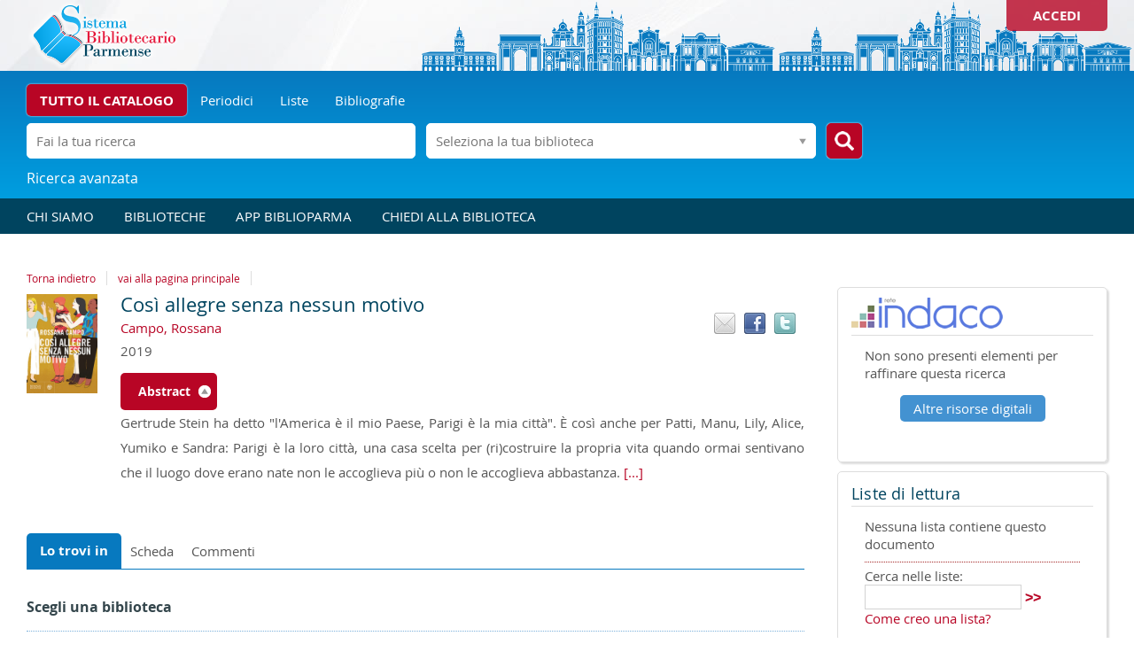

--- FILE ---
content_type: text/html;charset=UTF-8
request_url: https://biblioteche.parma.it/SebinaOpac/resource/PAR01847151
body_size: 28045
content:
<!DOCTYPE html>
<html dir="ltr" lang="it" prefix="og: http://ogp.me/ns#">
<head>
<title>Sistema Bibliotecario Parmense - OPAC - Catalogo delle biblioteche | Così allegre senza nessun motivo</title>
<!-- this is servlet -->
<link rel="icon" href="https://biblioteche.parma.it/sebina/repository/sebinayou/temi/par/img/fav-parma.png" />
<link rel="search" type="application/opensearchdescription+xml" title="SebinaYou" href="/SebinaOpac/sebinayou/ext/sebinayou.xml" />
<meta charset="utf-8">
<meta name="description" content="*Così allegre senza nessun motivo / Rossana Campo. - Firenze ; Milano : Bompiani, 2019. - 189 p. ; 21 cm - Catalogo online delle biblioteche del Sistema Bibliotecario Parmense. Portale di servizi per gli utenti iscritti alle biblioteche di Parma e provincia"/>
<meta name="keywords" content="opac, catalogo, online,servizi, biblioteca, sebina"/>
<meta name="GOOGLEBOT" content="NOODP,NOARCHIVE"
/>
<meta name="robots" content="noodp,noarchive">
<meta name="viewport" content="width=device-width, initial-scale=1">
<meta property="fb:pages" content="224895887648836,391157467615469"/>
<meta property="og:type" content="website" />
<meta property="og:url" content="https://biblioteche.parma.it/SebinaOpac/resource/cosi-allegre-senza-nessun-motivo/PAR01847151" />
<meta property="og:title" content="Così allegre senza nessun motivo" />
<meta property="og:description" content="*Così allegre senza nessun motivo / Rossana Campo. - Firenze ; Milano : Bompiani, 2019. - 189 p. ; 21 cm" />
<meta property="og:image" content="https://services.leggere.it/dm/copertine/?ean=9788830100442&formato=g" />
<script type="application/ld+json">
{
  "@context": "http://schema.org",
  "@type": "Book",
  "name": "Così allegre senza nessun motivo",
  "author": "166364",
  "description": "*Così allegre senza nessun motivo / Rossana Campo. - Firenze ; Milano : Bompiani, 2019. - 189 p. ; 21 cm",
  "about": "Narrativa italiana. 1945-1999",
  "keywords": "",
  "contributor": "Campo, Rossana",
  "isbn": "9788830100442",
  "datePublished": "2019",
  "exampleOfWork": {
    "@type": "Book",
    "name": "Così allegre senza nessun motivo"
  },
  "url": "https://biblioteche.parma.it/SebinaOpac/resource/PAR01847151"
}
</script>
<link href="/SebinaOpac/sebinayou/css/libs/2.1a.jquery-ui.min.css" rel="stylesheet" type="text/css" />
<link href="/SebinaOpac/sebinayou/css/libs/2.1b.jquery-ui.structure.min.css" rel="stylesheet" type="text/css" />
<link href="/SebinaOpac/sebinayou/css/libs/2.1c.jquery-ui.theme.min.css" rel="stylesheet" type="text/css" />
<link href="/SebinaOpac/sebinayou/css/libs/3.3.ui.timepicker.css" rel="stylesheet" type="text/css" />
<link href="/SebinaOpac/sebinayou/css/libs/4.1.datatables.min.css" rel="stylesheet" type="text/css" />
<link href="/SebinaOpac/sebinayou/css/libs/5.3.contentflow.css" rel="stylesheet" type="text/css" />
<link href="/SebinaOpac/sebinayou/css/libs/7.0select2.min.css" rel="stylesheet" type="text/css" />
<link href="/SebinaOpac/sebinayou/css/libs/8.0slick.min.css" rel="stylesheet" type="text/css" />
<link href="/SebinaOpac/sebinayou/css/libs/8.1accessible-slick-theme.min.css" rel="stylesheet" type="text/css" />
<link href="/SebinaOpac/sebinayou/css/libs/noty.css" rel="stylesheet" type="text/css" />
<link href="/SebinaOpac/sebinayou/css/sy/1.structure.css" rel="stylesheet" type="text/css" />
<link href="/SebinaOpac/sebinayou/css/sy/4.09.ComboSelect.css" rel="stylesheet" type="text/css" />
<link href="/SebinaOpac/sebinayou/css/sy/4.10.news-slider.css" rel="stylesheet" type="text/css" />
<link href="/SebinaOpac/sebinayou/css/libs/noty.css" rel="stylesheet" type="text/css" />
<link href="/SebinaOpac/sebinayou/css/icons/material-icons.css" rel="stylesheet" type="text/css" />
<link rel="stylesheet" type="text/css" href="/SebinaOpac/api/theme/common.css?sysb=polo&ifo=-1807167248&pb "/>
<link rel="stylesheet" type="text/css" href="/SebinaOpac/api/theme.css?sysb=polo&ifo=-1807167248&pb "/>
<script>
 SebinaYou = {};
 SebinaYou.context = "/SebinaOpac";
 SebinaYou.images = "/SebinaOpac/sebinayou/temi/common/img";
 SebinaYou.language = "it";
 SebinaYou.picBoxMaximize = false;
 SebinaYou.picBoxRotate90 = false;
 SebinaYou.suggestOptions = {
  "active" : false,
  "react" : 500,
  "timeout" : 1000,
  "chars" : 4,
  "size" : 10,
  "close" : 10000,
  "multiple" : false
};
 SebinaYou.authentication = "non loggato";
 SebinaYou.jGlo = {"sysb":"polo","ifo":-1807167248};
 SebinaYou.gmKey = "";
</script>
<script src="/SebinaOpac/sebinayou/js/libs/1.0.engine_DM.js"></script>
<script src="/SebinaOpac/sebinayou/js/libs/1.1.utils.js"></script>
<script src="/SebinaOpac/sebinayou/js/libs/1.2.clipboard.min.js"></script>
<script src="/SebinaOpac/sebinayou/js/libs/1.3.history.min.js"></script>
<script src="/SebinaOpac/sebinayou/js/libs/1.4.URI.js"></script>
<script src="/SebinaOpac/sebinayou/js/libs/10.0.popper.min.js"></script>
<script src="/SebinaOpac/sebinayou/js/libs/10.1.tippy-bundle.umd.js"></script>
<script src="/SebinaOpac/sebinayou/js/libs/2.0.jquery-3.7.1.min.js"></script>
<script src="/SebinaOpac/sebinayou/js/libs/2.1.jquery-ui.min.js"></script>
<script src="/SebinaOpac/sebinayou/js/libs/2.2.jquery-migrate-3.5.2.js"></script>
<script src="/SebinaOpac/sebinayou/js/libs/3.5.ui.timepicker.js"></script>
<script src="/SebinaOpac/sebinayou/js/libs/4.1.datatables.min.js"></script>
<script src="/SebinaOpac/sebinayou/js/libs/5.0.raphael-1.5.2.js"></script>
<script src="/SebinaOpac/sebinayou/js/libs/5.1.modernizr-custom.js"></script>
<script src="/SebinaOpac/sebinayou/js/libs/5.2.MarkerClusterer-2.0.6.js"></script>
<script src="/SebinaOpac/sebinayou/js/libs/7.0select2.min.js"></script>
<script src="/SebinaOpac/sebinayou/js/libs/8.0slick.min.js"></script>
<script src="/SebinaOpac/sebinayou/js/libs/9.0noty.min.js"></script>
<script src="/SebinaOpac/sebinayou/js/sy/1.00.SyKernel.js"></script>
<script src="/SebinaOpac/sebinayou/js/sy/1.01.Console.js"></script>
<script src="/SebinaOpac/sebinayou/js/sy/1.02.Verbs.js"></script>
<script src="/SebinaOpac/sebinayou/js/sy/1.03.Storage.js"></script>
<script src="/SebinaOpac/sebinayou/js/sy/1.04.0.Builder.js"></script>
<script src="/SebinaOpac/sebinayou/js/sy/1.04.1.Details.js"></script>
<script src="/SebinaOpac/sebinayou/js/sy/1.04.3.Lazy.js"></script>
<script src="/SebinaOpac/sebinayou/js/sy/1.04.4.Floated.js"></script>
<script src="/SebinaOpac/sebinayou/js/sy/1.04.5.Tooltip.js"></script>
<script src="/SebinaOpac/sebinayou/js/sy/1.04.6.InputTypeSearch.js"></script>
<script src="/SebinaOpac/sebinayou/js/sy/1.04.7.ButtonAttrForm.js"></script>
<script src="/SebinaOpac/sebinayou/js/sy/1.05.Roller.js"></script>
<script src="/SebinaOpac/sebinayou/js/sy/1.06.Cancelable.js"></script>
<script src="/SebinaOpac/sebinayou/js/sy/1.07.ListSelection.js"></script>
<script src="/SebinaOpac/sebinayou/js/sy/1.08.Animate.js"></script>
<script src="/SebinaOpac/sebinayou/js/sy/10.0.1.ShareThis.js"></script>
<script src="/SebinaOpac/sebinayou/js/sy/11.0.Mirador.js"></script>
<script src="/SebinaOpac/sebinayou/js/sy/12.0.SkipLinks.js"></script>
<script src="/SebinaOpac/sebinayou/js/sy/13.0.GDPR.js"></script>
<script src="/SebinaOpac/sebinayou/js/sy/14.0.Remarks.js"></script>
<script src="/SebinaOpac/sebinayou/js/sy/14.1.RemarksUploader.js"></script>
<script src="/SebinaOpac/sebinayou/js/sy/15.0.Cmsitem.js"></script>
<script src="/SebinaOpac/sebinayou/js/sy/16.0.Like.js"></script>
<script src="/SebinaOpac/sebinayou/js/sy/17.0.Music.js"></script>
<script src="/SebinaOpac/sebinayou/js/sy/17.0.Privacy.js"></script>
<script src="/SebinaOpac/sebinayou/js/sy/18.0.DatiMancanti.js"></script>
<script src="/SebinaOpac/sebinayou/js/sy/19.0.Universal.js"></script>
<script src="/SebinaOpac/sebinayou/js/sy/2.01.Maps.js"></script>
<script src="/SebinaOpac/sebinayou/js/sy/2.02.History.js"></script>
<script src="/SebinaOpac/sebinayou/js/sy/2.03.CMS.js"></script>
<script src="/SebinaOpac/sebinayou/js/sy/2.06.GoogleBooks.js"></script>
<script src="/SebinaOpac/sebinayou/js/sy/20.0.Slider.js"></script>
<script src="/SebinaOpac/sebinayou/js/sy/21.0.MenuDisclosure.js"></script>
<script src="/SebinaOpac/sebinayou/js/sy/22.0.ShelfSlider.js"></script>
<script src="/SebinaOpac/sebinayou/js/sy/23.0.Matomo.js"></script>
<script src="/SebinaOpac/sebinayou/js/sy/24.0.PosizioneTopografica.js"></script>
<script src="/SebinaOpac/sebinayou/js/sy/25.0.MessageDialog.js"></script>
<script src="/SebinaOpac/sebinayou/js/sy/26.0.MLOL.js"></script>
<script src="/SebinaOpac/sebinayou/js/sy/27.0.ActionsFromNotificheEmail.js"></script>
<script src="/SebinaOpac/sebinayou/js/sy/29.0.Pim.js"></script>
<script src="/SebinaOpac/sebinayou/js/sy/3.00.Dialog.js"></script>
<script src="/SebinaOpac/sebinayou/js/sy/3.01.PicBox.js"></script>
<script src="/SebinaOpac/sebinayou/js/sy/3.02.Panner.js"></script>
<script src="/SebinaOpac/sebinayou/js/sy/3.03.RollBanner.js"></script>
<script src="/SebinaOpac/sebinayou/js/sy/3.04.UpBox.js"></script>
<script src="/SebinaOpac/sebinayou/js/sy/3.05.ComboButton.js"></script>
<script src="/SebinaOpac/sebinayou/js/sy/3.06.MultiSelect.js"></script>
<script src="/SebinaOpac/sebinayou/js/sy/3.07.TabSet.js"></script>
<script src="/SebinaOpac/sebinayou/js/sy/3.08.Paginator.js"></script>
<script src="/SebinaOpac/sebinayou/js/sy/3.09.ScrollView.js"></script>
<script src="/SebinaOpac/sebinayou/js/sy/3.10.MagExplorer.js"></script>
<script src="/SebinaOpac/sebinayou/js/sy/3.11.FloatMenu.js"></script>
<script src="/SebinaOpac/sebinayou/js/sy/3.12.MatrioskaExplorer.js"></script>
<script src="/SebinaOpac/sebinayou/js/sy/3.13.ImageFloater.js"></script>
<script src="/SebinaOpac/sebinayou/js/sy/3.14.Slider.js"></script>
<script src="/SebinaOpac/sebinayou/js/sy/3.15.Accordion.js"></script>
<script src="/SebinaOpac/sebinayou/js/sy/3.16.ContentFlowUtils.js"></script>
<script src="/SebinaOpac/sebinayou/js/sy/3.17.Autocomplete.js"></script>
<script src="/SebinaOpac/sebinayou/js/sy/4.00.DTO.js"></script>
<script src="/SebinaOpac/sebinayou/js/sy/4.01.Registrazione.js"></script>
<script src="/SebinaOpac/sebinayou/js/sy/4.02.ListMania.js"></script>
<script src="/SebinaOpac/sebinayou/js/sy/4.03.AcquistoCard.js"></script>
<script src="/SebinaOpac/sebinayou/js/sy/4.04.Scheda.js"></script>
<script src="/SebinaOpac/sebinayou/js/sy/4.05.Dashboard.js"></script>
<script src="/SebinaOpac/sebinayou/js/sy/4.06.RicercaAvanzata.js"></script>
<script src="/SebinaOpac/sebinayou/js/sy/4.07.Where.js"></script>
<script src="/SebinaOpac/sebinayou/js/sy/4.08.PageSearch.js"></script>
<script src="/SebinaOpac/sebinayou/js/sy/4.09.ComboSelect.js"></script>
<script src="/SebinaOpac/sebinayou/js/sy/5.00.Temp.js"></script>
<script src="/SebinaOpac/sebinayou/js/sy/6.00.NewsLetter.js"></script>
<script src="/SebinaOpac/sebinayou/js/sy/6.01.Convenzioni.js"></script>
<script src="/SebinaOpac/sebinayou/js/sy/7.00.Statistiche.js"></script>
<script src="/SebinaOpac/sebinayou/js/sy/8.00.SecureAction.js"></script>
<script src="/SebinaOpac/sebinayou/js/sy/8.01.SecurePage.js"></script>
<script src="/SebinaOpac/sebinayou/js/sy/9.0.0.ChatBot.js"></script>
<script src="/sebina/repository/sebinayou/temi/par/libraries/init.js"></script>
<link rel="stylesheet" type="text/css" href="/sebina/repository/sebinayou/temi/par/libraries/slick.css"/>
<script src="/sebina/repository/sebinayou/temi/par/libraries/slick.min.js"></script>
<script src="/SebinaOpac/sebinayou/c.js" defer></script>
<script src="/SebinaOpac/sebinayou/sebinayou.js" defer></script>
<script src="/SebinaOpac/dwr/interface/A.js"></script>
<script src="/SebinaOpac/dwr/interface/W.js"></script>
<script src="/SebinaOpac/dwr/interface/S.js"></script>
<script src="/SebinaOpac/dwr/interface/D.js"></script>
<script src="//www.google-analytics.com/analytics.js" async></script>
<script>
  STAT.GA.trackers = ["UA-36728619-1"];
</script>
<script src="https://www.google.com/recaptcha/api.js?render=explicit" async defer></script>
<script src="/SebinaOpac/sebinayou/js/tinymce/tinymce.min.js" async defer></script>
<script>var solDev=false;</script>
</head>
<body class=" user-guest">
<noscript>
<img src="/SebinaOpac/sebinayou/img/logo_sebinayou.jpg" alt="sebinayou"/>
Il browser non supporta JavaScript oppure non è abilitato
</noscript>
<h1 style="display:none;" hidden>opac, catalogo, online,servizi, biblioteca, sebina</h1>
<ul id="skiplinks">
</ul>
<div id="Page">
  <header>
          <div id="statusbar_wrapper">


<ul id="statusbar">

  
  
  
      <li class="login">
      <a href="#" title="" data-floated data-dir-left>
        Accedi
      </a>
      <div class="login-float" hidden>
              <div id="login">
      
      
              <details>
          <summary title="Clicca qui se sei minorenne o non hai cittadinanza italiana">Entra con il codice della tessera</summary>
            <form id="myLoginFormBar" name="myLoginFormBar" method="post" class="form-login flex"
          action="https://biblioteche.parma.it:443/cas/login?submit=LOGIN"
          onsubmit="loadScript(urlTicket,AUTENTICAZIONE.login,this);return false;">
        <input type="hidden" name="execution"/>
        <input type="hidden" name="TypeName" value="OPAC" />
        <input type="hidden" name="_eventId" value="submit"/>
        <input type="hidden" name="lt"/>
        <input type="hidden" name="formName" value="myLoginFormBar"/>
                            <input type="hidden" name="service" value="https://biblioteche.parma.it/SebinaOpac/.s?frontBackOffice=FO&amp;KAS=true&amp;tipoAut=CAS&amp;sysb=polo&amp;ifo=-1807167248&amp;formName=myLoginFormBar"/>
                <input type="hidden" name="error-service" value="https://biblioteche.parma.it/SebinaOpac/.do?frontBackOffice=FO&amp;KAS=true&amp;tipoAut=CAS&amp;sysb=polo&amp;ifo=-1807167248">
        <input type="hidden" name="locale" value="it_IT"/>

        
          
          <label id="login-username">            
            <span>
              Utente
                          </span>     
            <span class="posrelative login-field">
              <input type="text" autocomplete="off" id="user" name="username" required
                   data-syw autocomplete="username" placeholder="">
            </span> 
          </label>

          <label id="login-password">
            <span>
              Password
                          </span>
            <span class="posrelative pwd-field">
            <input type="password" autocomplete="off" id="password" name="password" pattern=".*\S+.*" required
                  data-syw placeholder=""
                                      autocomplete="off"
                   class="password">
              <button id="ico-show-hide" type="button" class="show-pswd" onclick="passwordShowHide(this,'show-pswd','hide-pswd'); return false;"></button>
            </span>                  
          </label>

                          <label class="login-ricordami">
                <input type="checkbox" id="ricordami">
                <span>Resta connesso</span>
                                  <span data-syw="icon-help" data-id="login-ricordami">Se stai usando un dispositivo pubblico, ricorda di disconnetterti in modo da proteggere le tue informazioni personali ed evitare che altri utilizzino il tuo account.</span>
                              </label>
            
            
                          <p id="login-submit">
                <button type="submit" class="std_btn">Invia</button>
              </p>
                                </form>

                              <p id="login-forgot">
              <a href="#" onclick="LOGIN.closeDialog();PWD.openForgot($('#user').val());return false;">
                Hai dimenticato la password?
              </a>
            </p>
                  
        
        
              </details>
      
      
                                                        <div id="login-ateneo" class="alternative-login alternative-login-shibboleth">
                <a title="Clicca qui se sei studente UniPR" href="https://biblioteche.parma.it/Shibboleth.sso/Login?entityID=https%3A%2F%2Fshibidp.unipr.it%2Fidp%2Fshibboleth&target=https%3A%2F%2Fbiblioteche.parma.it%2FSebinaOpac%2Fshibboleth%2Fprotected%2Findex.jsp%3FfrontBackOffice%3DFO%26tipoAut%3DSHIB%26saved_url%3Dhttps%253A%252F%252Fbiblioteche.parma.it%252FSebinaOpac%252F.do%253FfrontBackOffice%253DFO%2526KAS%253Dtrue%2526tipoAut%253DSHIB%2526sysb%253Dpolo%2526ifo%253D-1807167248%26service%3Dhttps%253A%252F%252Fbiblioteche.parma.it%252FSebinaOpac%252F.do%253FfrontBackOffice%253DFO%2526KAS%253Dtrue%2526tipoAut%253DSHIB%2526sysb%253Dpolo%2526ifo%253D-1807167248%26sysb%3Dpolo%26Shib-Discovery-Config%3DAteneo">
                  Entra con account d'Ateneo
                </a>
              </div>
                          <div id="login-federa" class="alternative-login alternative-login-shibboleth">
                <a title="Clicca qui se sei cittadino italiano e maggiorenne" href="https://biblioteche.parma.it/Shibboleth.sso/Login?entityID=https%3A%2F%2Ffedera.lepida.it%2Fgw%2Fmetadata&target=https%3A%2F%2Fbiblioteche.parma.it%2FSebinaOpac%2Fshibboleth%2Fprotected%2Findex.jsp%3FfrontBackOffice%3DFO%26tipoAut%3DSHIB%26saved_url%3Dhttps%253A%252F%252Fbiblioteche.parma.it%252FSebinaOpac%252F.do%253FfrontBackOffice%253DFO%2526KAS%253Dtrue%2526tipoAut%253DSHIB%2526sysb%253Dpolo%2526ifo%253D-1807167248%26service%3Dhttps%253A%252F%252Fbiblioteche.parma.it%252FSebinaOpac%252F.do%253FfrontBackOffice%253DFO%2526KAS%253Dtrue%2526tipoAut%253DSHIB%2526sysb%253Dpolo%2526ifo%253D-1807167248%26sysb%3Dpolo%26Shib-Discovery-Config%3DFedERa">
                  <img src="/SebinaOpac/sebinayou/img/spidciecns-txt-button.svg" alt="Accedi con SPID/CIE/CNS" width="200px">
                </a>
              </div>
                                                      
      
              <p class="dsinfologin">
          <div class="infologin"><a onclick="A.a80m03('INFOLOGIN', RENDERING.rBody); return false;" href="#">Come accedere</a></div>
        </p>
          </div>
        </div>
    </li>
  
  
  
</ul>
</div>
  
          <div id="banner" role="banner">
      <div class="logo-parma" onclick="A.a01m00(R.b01);" style="cursor: pointer;"></div>
<div class="skyline"></div>
    </div>
  
          <div id="pagesearch">
      <div id="psspaziosinistra">
          <a
                  href="https://biblioteche.parma.it/SebinaOpac/.do" onclick="A.a01m00(R.b01);return false;"
                aria-label=
                  "Torna alla pagina iniziale"
        >
                  </a>
      </div>


<div id="psspaziocentrale">

    
    <div id="psfiltri" data-selected="catalogo">
    <ul>
                  <li id="ps_catalogo" class="selected" title="Cerca in tutto il catalogo">
          <span>Tutto il catalogo</span>
        </li>
                        <li id="ps_tnats">
          <a title="Cerca i periodici" href="#"
              onclick="W.m01('tnats',document.ricerca.frase.value,false,R.w01);return false;">
            Periodici
          </a>
        </li>
                        <li id="ps_listatermini">
          <a title="Cerca nelle liste (lista titoli, lista autori, etc)" href="#"
              onclick="W.m01('listatermini',document.ricerca.frase.value,false,R.w01);return false;">
            Liste
          </a>
        </li>
                        <li id="ps_listmania">
          <a title="Cerca nelle liste create dagli utenti" href="#"
              onclick="W.m01('listmania',document.ricerca.frase.value,false,R.w01);return false;">
            Bibliografie
          </a>
        </li>
                        <li id="ps_ebook">
          <a title="Cerca tra gli e-book del catalogo" href="#"
              onclick="W.m01('ebook',document.ricerca.frase.value,false,R.w01);return false;">
            eBook
          </a>
        </li>
                        <li id="ps_tmate">
          <a title="Cerca i libri antichi" href="#"
              onclick="W.m01('tmate',document.ricerca.frase.value,false,R.w01);return false;">
            Libri Antichi
          </a>
        </li>
                        <li id="ps_tmata">
          <a title="Cerca negli audiovisivi(CD,DVD,VHS,etc)" href="#"
              onclick="W.m01('tmata',document.ricerca.frase.value,false,R.w01);return false;">
            Audiovisivi
          </a>
        </li>
                        <li id="ps_tmatg">
          <a title="Cerca nel materiale grafico" href="#"
              onclick="W.m01('tmatg',document.ricerca.frase.value,false,R.w01);return false;">
            Grafica
          </a>
        </li>
                        <li id="ps_tmatu">
          <a title="Cerca nel materiale musicale" href="#"
              onclick="W.m01('tmatu',document.ricerca.frase.value,false,R.w01);return false;">
            Musica
          </a>
        </li>
                        <li id="ps_tmatm">
          <a title="Cerca i libri moderni" href="#"
              onclick="W.m01('tmatm',document.ricerca.frase.value,false,R.w01);return false;">
            Libri
          </a>
        </li>
          
        </ul>
  </div>
  

  <div id="psricerca">
    <form name="ricerca" onsubmit="return PSEARCH.searchSUBMIT('catalogo',1);;">
        <input type="hidden" id="idCanale" value="catalogo"/>
  <div class="canalericerca catalogo">
          <label>
        <span class="invisible">Cerca su "Tutto il catalogo"</span>
        <input type="search" class="canaleunico" name="frase" value=""
            placeholder="Fai la tua ricerca"/>
      </label>
            </div>

                <div class="biblioss2">
      <label for="bibliosel2" class="invisible"></label>
      <input type="text" autocomplete="off" id="bibliosel2" data-syw="biblioss" placeholder="Seleziona la tua biblioteca">
    </div>
  
        <div class="bottonericerca catalogo">
          <button id="cerca:catalogo" class="std_btn" type="submit" title="Cerca in tutto il catalogo">
        <span>Cerca</span>
      </button>
      </div>

        <div class="elencoFunzioni">
                  <a id="link:avanzata" class="testopiccolo" title="Premi qui per effettuare una ricerca avanzata" href="#" onclick=" A.a14m00(SebinaYou.Avanzata.r00);  return false;">Ricerca avanzata</a>
                                            </div>

        
          
          
          
       
        
      
        
            <div id="clump" style="display: none;">
      <span style="font-weight: bold">FILTRO:</span>
      <span>cerca solo</span>
      <span id="clumpCtx"></span>&nbsp;con
      <span id="clumpKey"></span>&nbsp;<span id="clumpValue"></span>&nbsp;(<a href="#" title="" onclick="CLUMP.reset();return false;">rimuovi</a>)
    </div>
  
        
  
  
  
  
    </form>
  </div>

</div>

  <div id="psspaziodestra">
              </div>
    </div>
  
      
          <div id="homemenu">
      <div id="bt_menu_wmenu" class="bt-menu bt-menu-$menu.type">
  <button class="bt-button">
    <span class="invisible">???menu.button???</span>
  </button>
  <ul class="bt-items" role="menubar">
          <li data-id="chi-siamo" tabindex="-1" role="menuitem">
                  <a href="https://biblioteche.parma.it/SebinaOpac/article/chi-siamo" onclick="A.a80m03('CHI-SIAMO',RENDERING.rBody);return false;" class="bt-type-page" title="Chi siamo">
                  <span>Chi siamo</span>
        </a>
              </li>
          <li data-id="biblioteche" tabindex="-1" role="menuitem">
                  <a href="https://biblioteche.parma.it/SebinaOpac/article/biblioteche" onclick="A.a80m03('BIBLIOTECHE',RENDERING.rBody);return false;" class="bt-type-page" title="Le biblioteche">
                  <span>Biblioteche</span>
        </a>
              </li>
          <li data-id="app-biblioparma" tabindex="-1" role="menuitem">
                  <a href="https://biblioteche.parma.it/SebinaOpac/article/app" onclick="A.a80m03('APP',RENDERING.rBody);return false;" class="bt-type-page" title="La nostra APP">
                  <span>APP BiblioParma</span>
        </a>
              </li>
          <li data-id="chiedi-alla-biblioteca" tabindex="-1" role="menuitem">
                  <a href="https://biblioteche.parma.it/SebinaOpac/article/chiedi" onclick="A.a80m03('CHIEDI',RENDERING.rBody);return false;" class="bt-type-page" title="Chiedi alla biblioteca">
                  <span>Chiedi alla biblioteca</span>
        </a>
              </li>
      </ul>
  </div>
    </div>
  
  </header>

  <main id="Columns">
    <div id="CenterColumn" class="Column">
        <nav id="pagenavigator"></nav>

        <article id="pagecentercontent" data-name="document">
    <span hidden class='Z3988' title='url_ver=Z39.88-2004&ctx_enc=info%3Aofi%2Fenc%3AUTF-8&rfr_id=info%3Asid%2FSistema+Bibliotecario+Parmense+-+OPAC+-+Catalogo+delle+biblioteche%3Acoins&rft_val_fmt=info%3Aofi%2Ffmt%3Akev%3Amtx%3Abook&rft.btitle=Cos%C3%AC+allegre+senza+nessun+motivo&rft.au=Campo%2C+Rossana&rft.date=2019&rft.isbn=9788830100442&rft.language=Italiano&rft.series=Romanzo+Bompiani'></span>

  <div id="pagedocument">
	
	
	<h2 class="hidden">Dettaglio del documento</h2>
	
            
      
  
  

  
  
  
  
  
  
  
  <div class="topbardettaglio">
  <div class="documento" data-idopac="PAR01847151" data-cover="large">
              <div title="" class="copertina  tmat-m tdoc-lm tnat-m" aria-hidden="true">
  
          <img data-type="copertina" alt="" data-size="large" data-src="https://services.leggere.it/dm/copertine/?ean=9788830100442&formato=g"
          data-from="remote">
              <span class="overlay overlay frbr-edizione tdoc-lm"></span>
    
      </div>
      <div>
      <div class="servizidocumento-wrapper">
                  <div class="share-box">
        <button class="links" data-syw="mobile-menu" data-content="share-box">
          <span class="invisible">Condividi</span>
        </button>
        <p id="sharebox_label" class="hidden">Trova il documento in altre risorse</p>
        <ul id="share-box" role="toolbar" aria-labelledby="sharebox_label">
                                                                              </ul>
      </div>
      
                  <ul>
                                                                                                       </ul>
              <button data-syw="mobile-menu" data-content="servizischeda">
      <span class="invisible">???scheda.servizi.button???</span>
    </button>
    <ul id="service-box" class="servizidocumento-wrapper">
                        
      
                                                            <li class="servizidocumento googleBooks" style="display:none;" data-isbn="9788830100442" data-service="info-button"></li>
              
      
      
              <li class="servizidocumento mail" style="white-space: nowrap; height: 30px;">
          <a href="#" onclick="invioMailDet();return false;" title="Posta elettronica">
          <span>Notifica con e-mail</span>
          </a>
        </li>
      
      
              <li class="custom-facebook-button">
          <a href="#" onclick="Facebook.share('http:\/\/www.facebook.com\/sharer.php?u=https%3A%2F%2Fbiblioteche.parma.it%2FSebinaOpac%2Fresource%2FPAR01847151');return false;" title="Condividi su Facebook">
            <span>Facebook</span>
          </a>
        </li>
      
              <li class="custom-twitter-button">
          <a title="Condividi su Twitter" href="https://twitter.com/intent/tweet" target="_blank" onclick="SY.Share.tweet(this);"
              data-text="Cos&igrave; allegre senza nessun motivo" data-url="https://biblioteche.parma.it/SebinaOpac/resource/PAR01847151?tabDoc=tabcomm">
            <span>Twitter</span>
          </a>
        </li>
      
      <li><div id="sharethis-buttons"></div></li>

          </ul>
        
              </div>

                        <div class="liste-documento"
       ></div>
                <!-- Titolo -->
      <h3 class="titololistarisultati">
                        Cos&igrave; allegre senza nessun motivo
                  </h3>
          <!-- Progressivo nella lista risultati -->
      <span data-id="l_0" aria-hidden="true"></span>
          <!-- Autore principale -->
      <p class="autorelistarisultati">
              <a href="#" onclick="A.a10m07('KF_AU','Campo, Rossana',r10);return false;" title="Clicca qui per effettuare una ricerca per autore">
                Campo, Rossana
      </a>
    </P>
                      

                <p class="metadati">
                                                                                                    <span class="meta-annopubblicazione">
             2019
          </span>
                  </p>
      <p class="metadati">
                              </p>
          
  


      
      
            
            

            
            
            
      <div class="fulltext">
                </div>

                            
            

      
      
          <ul class="topbarRigaLinks">
          </ul>
  

      <div id="newReview"  style="display:none;" >
        <img alt="icona commenti" src="/SebinaOpac/sebinayou/img/icon_comment.gif"/>
        <a title="Premi qui per inserire una nuova recensione da condividere con gli altri utenti" onclick="SY.Review.add('0','Recensioni'); return false;">Scrivi una recensione</a>
        &nbsp;e condividila con gli altri lettori.<br/><br/>
      </div>

            

        <div class="contribs">
          </div>

                        <details class="abstract" open>
          <summary class="inline"><h3>Abstract</h3></summary>
                                 Gertrude Stein ha detto "l&#39;America è il mio Paese, Parigi è la mia città". È così anche per Patti, Manu, Lily, Alice, Yumiko e Sandra: Parigi è la loro città, una casa scelta per (ri)costruire la propria vita quando ormai sentivano che il luogo dove erano nate non le accoglieva più o non le accoglieva abbastanza. 
                                <a href="#" data-action data-toggle="next" data-hide="self" data-prevent>[...]</a>
            <span hidden>
                                             Sono donne diversissime accomunate da una grande passione, quella per la letteratura: le loro strade infatti sono confluite nel club di lettura Les Chiennes Savantes, dove si confrontano su saggi e romanzi, e insieme raccontano sé stesse, le passioni che le animano e le difficoltà con cui spesso devono fare i conti. Una polifonia al femminile, un mosaico di splendide donne che non hanno mai smesso di essere ragazze e continuano ad affrontare la vita con la tenacia, la caparbietà e il fuoco che da sempre le anima
                          </span>
                  </details>
            
    </div>
  </div>
  </div>

          
  <input type="hidden" name="current-document" value="0">
  <div id="tabDocument" class="syt-tabset">
    <ul>
                                              <li data-item="tabloca" class="selected"            title="Premi qui per sapere dove puoi trovare il documento">
          Lo trovi in
        </li>
                                
        
        
                                                                      <li data-item="tabcata"             title="Premi qui per vedere la scheda catalografica del documento">
          Scheda
        </li>
                                        
        
        
                                                                                              
        
        
                <li data-item="tabcomm"             title="Premi qui per scrivere un nuovo commento sul documento o per leggere quelli lasciati dagli altri utenti">
          Commenti
        </li>
                                            </ul>

                                <div data-content="tabloca">
                          
  
          
      
    
    
            
      
      
      
            <div style="display:none;">$currentBibFull</div>
                        
                                                                                                                                     <section id="biblioteche"  >
            <header>
            <h3>
                              Scegli una biblioteca
                          </h3>
            </header>


          
          
          
          


                      <ul>
                                                            
            
                                                <li >
                                                                              <a href="#" title=""
                      onclick="scheda.localizzazioni.select('0','PARBC@Biblioteca Civica');return false;">
                    BIBLIOTECA CIVICA
                  </a>
                                          </li>          
                                              
            
                                                <li >
                                                                              <a href="#" title=""
                      onclick="scheda.localizzazioni.select('0','PARFR@Biblioteca Digitale Fornovo');return false;">
                    BIBLIOTECA COMUNALE DI FORNOVO
                  </a>
                                          </li>          
                                              
            
                                                <li >
                                                                              <a href="#" title=""
                      onclick="scheda.localizzazioni.select('0','PARBG@Biblioteca Guanda');return false;">
                    BIBLIOTECHE CIVICHE DEL SAN PAOLO - BIBLIOTECA GUANDA
                  </a>
                                          </li>          
                                                            <li class="tutte">
                      <!-- in pag corrente metto il numero inventari InventoryDispatcher.contaInveInLoc-->
                                                 <a title="" href="#" onclick="scheda.localizzazioni.select('0','*');return false;">
                          Tutte le biblioteche
            </a>
                  </li>
              
                          </ul>
                      
          

        </section>
        <a id="fine_localizzazioni"></a>
      
      
  <br />
                       
  <!--  RIPORTO LA GESTIONE LEG DOC 20453-->
    <!-- FINE 20453 -->

  <!--  aggiunta per 20453 -->
                     <!-- fine aggiunta per 20453 -->

    
  
                          <table>
    <tr>
      <td class="testo">
                                          </td>
    </tr>
  </table>
                              </div>
                                        <div data-content="tabcata">
                      </div>
                                        <div data-content="tabcomm">
                      </div>
                  </div>
      </div>


<div id="permalinkHidden" style="display:none;">https://biblioteche.parma.it/SebinaOpac/resource/PAR01847151</div>  </article>

    </div>
    <aside id="LeftColumn" class="Column">
        <ol id="pageleftcontent">
    </ol>

    </aside>
    <aside id="RightColumn" class="Column">
        <ol id="pagerightcontent">
      <li id="windaco" class="widget-block" data-freeze="N">
          </li>
      <li id="wnavigator" class="widget-block" data-freeze="N">
          </li>
      <li id="wmlol" class="widget-block" data-freeze="N">
          </li>
      <li id="wlistmania" class="widget-block" data-freeze="N">
          </li>
    </ol>

    </aside>
  </main>

  <footer role="contentinfo">
      
      <section id="sebinayou-credits">
    
    <span><a href="#" onclick="copyrightDialog();return false;">Copyright</a></span>
    <span><a href="#" onclick="browserDialog();return false;">Browser consigliati</a></span>
    <span>  <a class="link-article-privacy_cookie" title="" href="https://biblioteche.parma.it/SebinaOpac/article/privacy_cookie" onclick="A.a80m03('PRIVACY_COOKIE',RENDERING.rBody);return false;">
    Informativa cookie
  </a>
</span>
            <span>     <a class="link-article-accessibility" title=""
        href="https://biblioteche.parma.it/SebinaOpac/article/accessibility_sy" target="accessibility">
      Accessibilità
    </a>
</span>
               <span><a href="#" onclick="A.a80m03('SITEMAP',RENDERING.rBody)" title="">Mappa del sito</a>
  </section>

  </footer>
</div>
<div id="dialog"></div>
<div id="loadingmodal"></div>
<div id="statusDiv" style="display:none;" hidden></div>
<iframe name="statusFrame" id="statusFrame" width="100" height="100" style="display:none;" title="statusframe" hidden></iframe>
<script>
 SYPARAM = {
  "name" : "document",
  "idDom" : "tabloca",
  "html" : "<span hidden class='Z3988' title='url_ver=Z39.88-2004&ctx_enc=info%3Aofi%2Fenc%3AUTF-8&rfr_id=info%3Asid%2FSistema+Bibliotecario+Parmense+-+OPAC+-+Catalogo+delle+biblioteche%3Acoins&rft_val_fmt=info%3Aofi%2Ffmt%3Akev%3Amtx%3Abook&rft.btitle=Cos%C3%AC+allegre+senza+nessun+motivo&rft.au=Campo%2C+Rossana&rft.date=2019&rft.isbn=9788830100442&rft.language=Italiano&rft.series=Romanzo+Bompiani'></span>\r\n\r\n  <div id=\"pagedocument\">\r\n\t\r\n\t\r\n\t<h2 class=\"hidden\">Dettaglio del documento</h2>\r\n\t\r\n            \r\n      \r\n  \r\n  \r\n\r\n  \r\n  \r\n  \r\n  \r\n  \r\n  \r\n  \r\n  <div class=\"topbardettaglio\">\r\n  <div class=\"documento\" data-idopac=\"PAR01847151\" data-cover=\"large\">\r\n              <div title=\"\" class=\"copertina  tmat-m tdoc-lm tnat-m\" aria-hidden=\"true\">\n  \n          <img data-type=\"copertina\" alt=\"\" data-size=\"large\" data-src=\"https://services.leggere.it/dm/copertine/?ean=9788830100442&formato=g\"\n          data-from=\"remote\">\n              <span class=\"overlay overlay frbr-edizione tdoc-lm\"></span>\n    \n      </div>\n      <div>\r\n      <div class=\"servizidocumento-wrapper\">\r\n                  <div class=\"share-box\">\r\n        <button class=\"links\" data-syw=\"mobile-menu\" data-content=\"share-box\">\r\n          <span class=\"invisible\">Condividi</span>\r\n        </button>\r\n        <p id=\"sharebox_label\" class=\"hidden\">Trova il documento in altre risorse</p>\r\n        <ul id=\"share-box\" role=\"toolbar\" aria-labelledby=\"sharebox_label\">\r\n                                                                              </ul>\r\n      </div>\r\n      \r\n                  <ul>\r\n                                                                                                       </ul>\r\n              <button data-syw=\"mobile-menu\" data-content=\"servizischeda\">\r\n      <span class=\"invisible\">???scheda.servizi.button???</span>\r\n    </button>\r\n    <ul id=\"service-box\" class=\"servizidocumento-wrapper\">\r\n                        \r\n      \r\n                                                            <li class=\"servizidocumento googleBooks\" style=\"display:none;\" data-isbn=\"9788830100442\" data-service=\"info-button\"></li>\r\n              \r\n      \r\n      \r\n              <li class=\"servizidocumento mail\" style=\"white-space: nowrap; height: 30px;\">\r\n          <a href=\"#\" onclick=\"invioMailDet();return false;\" title=\"Posta elettronica\">\r\n          <span>Notifica con e-mail</span>\r\n          </a>\r\n        </li>\r\n      \r\n      \r\n              <li class=\"custom-facebook-button\">\r\n          <a href=\"#\" onclick=\"Facebook.share('http:\\/\\/www.facebook.com\\/sharer.php?u=https%3A%2F%2Fbiblioteche.parma.it%2FSebinaOpac%2Fresource%2FPAR01847151');return false;\" title=\"Condividi su Facebook\">\r\n            <span>Facebook</span>\r\n          </a>\r\n        </li>\r\n      \r\n              <li class=\"custom-twitter-button\">\r\n          <a title=\"Condividi su Twitter\" href=\"https://twitter.com/intent/tweet\" target=\"_blank\" onclick=\"SY.Share.tweet(this);\"\r\n              data-text=\"Cos&igrave; allegre senza nessun motivo\" data-url=\"https://biblioteche.parma.it/SebinaOpac/resource/PAR01847151?tabDoc=tabcomm\">\r\n            <span>Twitter</span>\r\n          </a>\r\n        </li>\r\n      \r\n      <li><div id=\"sharethis-buttons\"></div></li>\r\n\r\n          </ul>\r\n        \r\n              </div>\r\n\r\n                        <div class=\"liste-documento\"\n       ></div>\n                <!-- Titolo -->\n      <h3 class=\"titololistarisultati\">\n                        Cos&igrave; allegre senza nessun motivo\n                  </h3>\n          <!-- Progressivo nella lista risultati -->\n      <span data-id=\"l_0\" aria-hidden=\"true\"></span>\n          <!-- Autore principale -->\n      <p class=\"autorelistarisultati\">\n              <a href=\"#\" onclick=\"A.a10m07('KF_AU','Campo, Rossana',r10);return false;\" title=\"Clicca qui per effettuare una ricerca per autore\">\n                Campo, Rossana\n      </a>\n    </P>\n                      \r\n\r\n                <p class=\"metadati\">\n                                                                                                    <span class=\"meta-annopubblicazione\">\n             2019\n          </span>\n                  </p>\n      <p class=\"metadati\">\n                              </p>\n          \r\n  \r\n\r\n\r\n      \r\n      \r\n            \r\n            \r\n\r\n            \r\n            \r\n            \r\n      <div class=\"fulltext\">\r\n                </div>\r\n\r\n                            \r\n            \r\n\r\n      \r\n      \r\n          <ul class=\"topbarRigaLinks\">\r\n          </ul>\r\n  \r\n\r\n      <div id=\"newReview\"  style=\"display:none;\" >\r\n        <img alt=\"icona commenti\" src=\"/SebinaOpac/sebinayou/img/icon_comment.gif\"/>\r\n        <a title=\"Premi qui per inserire una nuova recensione da condividere con gli altri utenti\" onclick=\"SY.Review.add('0','Recensioni'); return false;\">Scrivi una recensione</a>\r\n        &nbsp;e condividila con gli altri lettori.<br/><br/>\r\n      </div>\r\n\r\n            \r\n\r\n        <div class=\"contribs\">\n          </div>\n\r\n                        <details class=\"abstract\" open>\r\n          <summary class=\"inline\"><h3>Abstract</h3></summary>\r\n                                 Gertrude Stein ha detto \"l&#39;America è il mio Paese, Parigi è la mia città\". È così anche per Patti, Manu, Lily, Alice, Yumiko e Sandra: Parigi è la loro città, una casa scelta per (ri)costruire la propria vita quando ormai sentivano che il luogo dove erano nate non le accoglieva più o non le accoglieva abbastanza. \r\n                                <a href=\"#\" data-action data-toggle=\"next\" data-hide=\"self\" data-prevent>[...]</a>\r\n            <span hidden>\r\n                                             Sono donne diversissime accomunate da una grande passione, quella per la letteratura: le loro strade infatti sono confluite nel club di lettura Les Chiennes Savantes, dove si confrontano su saggi e romanzi, e insieme raccontano sé stesse, le passioni che le animano e le difficoltà con cui spesso devono fare i conti. Una polifonia al femminile, un mosaico di splendide donne che non hanno mai smesso di essere ragazze e continuano ad affrontare la vita con la tenacia, la caparbietà e il fuoco che da sempre le anima\r\n                          </span>\r\n                  </details>\r\n            \r\n    </div>\r\n  </div>\r\n  </div>\r\n\r\n          \r\n  <input type=\"hidden\" name=\"current-document\" value=\"0\">\r\n  <div id=\"tabDocument\" class=\"syt-tabset\">\r\n    <ul>\r\n                                              <li data-item=\"tabloca\" class=\"selected\"            title=\"Premi qui per sapere dove puoi trovare il documento\">\r\n          Lo trovi in\r\n        </li>\r\n                                \r\n        \r\n        \r\n                                                                      <li data-item=\"tabcata\"             title=\"Premi qui per vedere la scheda catalografica del documento\">\r\n          Scheda\r\n        </li>\r\n                                        \r\n        \r\n        \r\n                                                                                              \r\n        \r\n        \r\n                <li data-item=\"tabcomm\"             title=\"Premi qui per scrivere un nuovo commento sul documento o per leggere quelli lasciati dagli altri utenti\">\r\n          Commenti\r\n        </li>\r\n                                            </ul>\r\n\r\n                                <div data-content=\"tabloca\">\r\n                          \n  \n          \n      \n    \n    \n            \n      \n      \n      \n            <div style=\"display:none;\">$currentBibFull</div>\n                        \n                                                                                                                                     <section id=\"biblioteche\"  >\n            <header>\n            <h3>\n                              Scegli una biblioteca\n                          </h3>\n            </header>\n\n\n          \n          \n          \n          \n\n\n                      <ul>\n                                                            \n            \n                                                <li >\n                                                                              <a href=\"#\" title=\"\"\n                      onclick=\"scheda.localizzazioni.select('0','PARBC@Biblioteca Civica');return false;\">\n                    BIBLIOTECA CIVICA\n                  </a>\n                                          </li>          \n                                              \n            \n                                                <li >\n                                                                              <a href=\"#\" title=\"\"\n                      onclick=\"scheda.localizzazioni.select('0','PARFR@Biblioteca Digitale Fornovo');return false;\">\n                    BIBLIOTECA COMUNALE DI FORNOVO\n                  </a>\n                                          </li>          \n                                              \n            \n                                                <li >\n                                                                              <a href=\"#\" title=\"\"\n                      onclick=\"scheda.localizzazioni.select('0','PARBG@Biblioteca Guanda');return false;\">\n                    BIBLIOTECHE CIVICHE DEL SAN PAOLO - BIBLIOTECA GUANDA\n                  </a>\n                                          </li>          \n                                                            <li class=\"tutte\">\n                      <!-- in pag corrente metto il numero inventari InventoryDispatcher.contaInveInLoc-->\n                                                 <a title=\"\" href=\"#\" onclick=\"scheda.localizzazioni.select('0','*');return false;\">\n                          Tutte le biblioteche\n            </a>\n                  </li>\n              \n                          </ul>\n                      \n          \n\n        </section>\n        <a id=\"fine_localizzazioni\"></a>\n      \n      \n  <br />\n                       \n  <!--  RIPORTO LA GESTIONE LEG DOC 20453-->\n    <!-- FINE 20453 -->\n\n  <!--  aggiunta per 20453 -->\n                     <!-- fine aggiunta per 20453 -->\n\n    \n  \n                          <table>\n    <tr>\n      <td class=\"testo\">\n                                          </td>\n    </tr>\n  </table>\n                              </div>\r\n                                        <div data-content=\"tabcata\">\r\n                      </div>\r\n                                        <div data-content=\"tabcomm\">\r\n                      </div>\r\n                  </div>\r\n      </div>\r\n\r\n\r\n<div id=\"permalinkHidden\" style=\"display:none;\">https://biblioteche.parma.it/SebinaOpac/resource/PAR01847151</div>",
  "secureCheck" : true,
  "timeLog" : {
    "call" : "0.000 s",
    "HbfC-df" : "0.000 s",
    "HbfC-d2" : "0.000 s",
    "HbfC-t" : "0.000 s"
  },
  "exception" : "null",
  "widgetLeft" : [ ],
  "widgetRight" : [ {
    "cd" : "windaco",
    "title" : "<div title=\"Indaco\" class=\"titolo loading\"><img class=\"logoindaco\" src=\"https://biblioteche.parma.it/SebinaOpac/sebinayou/temi/common/img/indaco/indaco-logo.png\"/></div>",
    "tooltip" : "Indaco",
    "kind" : "BASIC",
    "freeze" : "N",
    "showLoad" : false,
    "showClosed" : false,
    "disabled" : false
  }, {
    "cd" : "wnavigator",
    "title" : "<div title=\"Utilizza questo widget per navigare nella lista dei risultati\" class=\"titolo loading\">Navigatore</div>",
    "tooltip" : "Utilizza questo widget per navigare nella lista dei risultati",
    "kind" : "BASIC",
    "freeze" : "N",
    "showLoad" : false,
    "showClosed" : false,
    "disabled" : false
  }, {
    "cd" : "wmlol",
    "title" : "<div title=\"MediaLibraryOnline\" class=\"titolo loading\">MediaLibraryOnline</div>",
    "tooltip" : "MediaLibraryOnline",
    "kind" : "ROOT",
    "freeze" : "N",
    "showLoad" : false,
    "showClosed" : false,
    "disabled" : false
  }, {
    "cd" : "wlistmania",
    "title" : "<div title=\"Visualizza le liste di lettura che contengono il documento\" class=\"titolo loading\">Liste di lettura</div>",
    "tooltip" : "Visualizza le liste di lettura che contengono il documento",
    "kind" : "LISTMANIA",
    "freeze" : "N",
    "showLoad" : false,
    "showClosed" : false,
    "disabled" : false
  } ],
  "pageNavigator" : {
    "back" : true,
    "items" : [ {
      "id" : "navhome",
      "label" : "vai alla pagina principale",
      "action" : " A.a01m00(R.b01)"
    } ]
  },
  "idStatus" : 0,
  "headTitle" : "Sistema Bibliotecario Parmense - OPAC - Catalogo delle biblioteche | Così allegre senza nessun motivo",
  "headDescription" : "*Così allegre senza nessun motivo / Rossana Campo. - Firenze ; Milano : Bompiani, 2019. - 189 p. ; 21 cm - Catalogo online delle biblioteche del Sistema Bibliotecario Parmense. Portale di servizi per gli utenti iscritti alle biblioteche di Parma e provincia",
  "favicon" : "https://biblioteche.parma.it/sebina/repository/sebinayou/temi/par/img/fav-parma.png",
  "viewportActive" : true,
  "headRelativeUrl" : "https://biblioteche.parma.it/SebinaOpac/resource/cosi-allegre-senza-nessun-motivo/PAR01847151",
  "headGACategoryPage" : "Scheda Documento",
  "og" : {
    "title" : "Così allegre senza nessun motivo",
    "image" : "https://services.leggere.it/dm/copertine/?ean=9788830100442&formato=g",
    "url" : "https://biblioteche.parma.it/SebinaOpac/resource/cosi-allegre-senza-nessun-motivo/PAR01847151",
    "description" : "*Così allegre senza nessun motivo / Rossana Campo. - Firenze ; Milano : Bompiani, 2019. - 189 p. ; 21 cm",
    "locale" : "it_IT"
  },
  "microdata" : "{\n  \"@context\": \"http://schema.org\",\n  \"@type\": \"Book\",\n  \"name\": \"Così allegre senza nessun motivo\",\n  \"author\": \"166364\",\n  \"description\": \"*Così allegre senza nessun motivo / Rossana Campo. - Firenze ; Milano : Bompiani, 2019. - 189 p. ; 21 cm\",\n  \"about\": \"Narrativa italiana. 1945-1999\",\n  \"keywords\": \"\",\n  \"contributor\": \"Campo, Rossana\",\n  \"isbn\": \"9788830100442\",\n  \"datePublished\": \"2019\",\n  \"exampleOfWork\": {\n    \"@type\": \"Book\",\n    \"name\": \"Così allegre senza nessun motivo\"\n  },\n  \"url\": \"https://biblioteche.parma.it/SebinaOpac/resource/PAR01847151\"\n}",
  "ndoc" : 0,
  "page" : 0,
  "headerOgUrl" : "https://biblioteche.parma.it/SebinaOpac/resource/cosi-allegre-senza-nessun-motivo/PAR01847151",
  "headerOgTitle" : "Così allegre senza nessun motivo",
  "headerOgDescription" : "*Così allegre senza nessun motivo / Rossana Campo. - Firenze ; Milano : Bompiani, 2019. - 189 p. ; 21 cm",
  "headerOgImage" : "https://services.leggere.it/dm/copertine/?ean=9788830100442&formato=g",
  "openGraph" : {
    "title" : "Così allegre senza nessun motivo",
    "image" : "https://services.leggere.it/dm/copertine/?ean=9788830100442&formato=g",
    "url" : "https://biblioteche.parma.it/SebinaOpac/resource/cosi-allegre-senza-nessun-motivo/PAR01847151",
    "description" : "*Così allegre senza nessun motivo / Rossana Campo. - Firenze ; Milano : Bompiani, 2019. - 189 p. ; 21 cm",
    "locale" : "it_IT"
  }
};
 SYPARAM.guest = true;
 i18n = {"js_newsletter_error_send":"Errore in invio newsletter","js_clump_TIP":"tipologia","js_dashboard_newsletter_iscrivi":"Sei sicuro di volerti iscrivere a questa newsletter?","js_where_edit_orario_apertura_ko":"Orario di apertura \"{0}\": impostare sia data da che data a","js_ms_biblio_senderror":"Un errore non definito è accaduto nell'invio, riprovare più tardi o controllare la validità dell'indirizzo e-mail","js_validation_bibdestrequired":"\"Biblioteca che possiede il libro\" è obbligatorio","js_registrazione_success_myplace_N":"La registrazione è avvenuta con successo.<br/>Il tuo username è {0} e la password per il tuo primo accesso corrisponde alla tua data di nascita.","js_sebinastore_infoprest_BOOKR_098":"<ul><li>L'eBook non prevede un costo di copertina. Il prestito all'utente ha un costo di 0,98 &euro;.<\/li><li>I prestiti per copia sono illimitati e possono essere registrati contemporaneamente da pi&ugrave; utenti.<\/li><li>I prestiti consistono nel download di una copia protetta da DRM Adobe fruibile per 14 giorni.<\/li><\/ul>","js_where_nessundettaglio":"Spiacenti, nessun dettaglio per la biblioteca selezionata","js_listmania_aggiungidoc":"Aggiungi nella lista","js_registrazione_success_myplace_S":"La registrazione è avvenuta con successo.<br/>Il tuo username è {0} e coincide con la password per il tuo primo accesso.","js_dashboard_suggerimenti_ko":"Un errore ha impedito l'inserimento del suggerimento d'acquisto","js_dashboard_prenotazioni_stampaKO":"La stampa non è andata a buon fine","js_davatar_errore_remove":"Impossibile rimuovere l'avatar corrente","js_dashboard_prenotazioni_modNotaKO":"Modifica non andata a buon fine","js_liste_guest_salva_title":"Creare una nuova lista?","js_truncate_close":"Clicca per ridurre il testo","js_newsletter_ok":"Invio avvenuto correttamente","js_myspace_bibliografie_cdinstoplist":"Spiacenti, il nome che avete scelto per la vostra lista non è consentito per motivi interni, vi preghiamo di modificarlo e riprovare","js_dashboard_liste_cancella_bib1_title":"Avviso di sicurezza","js_comboselect_deseleziona_title":"","js_status_error":"La pagina richiesta non è più disponibile.","js_remark_confirmwinners":"Premendo 'OK' i vincitori saranno pubblicati e non sarà possibile apportare modifiche","js_comboselect_close_label":"Esci","js_ms_movremove_error":"Un errore ha impedito la rimozione del movimento","js_cart_checkout_ricevuta":"Scarica il riepilogo","js_inviofile_ok":"File inviato correttamente","js_dashboard_prenotazioni_risorsa_obbl":"Selezionare una risorsa","js_cms_errore":"Spiacenti, un errore ha impedito l'operazione, riprovate più tardi","js_dashboard_ricerche_notifiche_success":"Le modifiche sono state salvate","js_datatable_norowselected":"Attenzione, nessun elemento selezionato !","js_dashboard_profilo_submit":"Le modifiche sono state salvate","js_cms_edittooltip":"Clicca qui per modificare questo elemento","js_admin_cmsitem_lista_delete_confirm":"Sei sicuro di voler cancellare questo Oggetto CMS?","js_remark_loginrequired":"Effettua la login per poter esprimere la tua preferenza","js_gg_me":"Mercoledì","js_listaRisultati_ricercasalvata":"La ricerca è stata salvata con successo. Puoi accedere alle ricerche salvate dal tuo spazio personale.","js_comboselect_arrow_label":"Apri l'elenco delle biblioteche","js_mymovies_dialog_msg":"La tua richiesta è stata registrata correttamente.","js_ms_notlogged":"Per poter accedere al mio spazio occorre prima comunicare il codice utente e la password","js_dashboard_profilo_cfg_privacy_error":"Un errore ha impedito l'aggiornamento dei consensi","js_news_inserimento_ok":"La news è stata correttamente inserita","js_listmania_nuovalista_descrizione":"Descrizione","js_news_icon_remove":"Sei sicuro di voler rimuovere l'icona selezionata?","js_mm_10":"Ottobre","js_mm_11":"Novembre","js_mm_12":"Dicembre","js_inviofile_ko":"Attenzione, è avvenuto un errore imprevisto, provare più tardi","js_registrazione_help_password_text":"Inserire una password temporanea che deve essere lunga min 8 caratteri (max 30) e contenere almeno una lettera e almeno un numero.","js_wall_miomessaggio2":"o","js_disabilitato":"Il browser non supporta JavaScript oppure non è abilitato","js_cms_htmlbutnothtml":"Attenzione, il campo html non è stato compilato","js_formproblema_campimancanti":"Non sono stati compilati tutti i campi obbligatori","js_wall_miomessaggio3":"il tuo messaggio","js_password_ERRORMAIL":"Lo username o la email inseriti non risultano essere validi. Per reimpostare la password rivolgiti alla tua biblioteca.","js_login_othertab_ricarica":"Ricarica","js_password_ANSWER_NOTVALID_UTE":"La risposta non è valida: deve essere lunga almeno 8 caratteri e massimo 30","js_clump_BIB":"biblioteca","js_news_error_entitanonabilitata_sede":"Utente non abilitato alla modifica della news selezionata","js_pagesearch_web_campivuoti":"Inserire i parametri da ricercare","js_mm_07":"Luglio","js_cms_emptyds":"Attenzione la descrizione è un campo obbligatorio","js_mm_08":"Agosto","js_dashboard_stories_cancella_title":"Avviso di sicurezza","js_mm_09":"Settembre","js_dashboard_prenotazioni_macKO":"Il MacAddress è obbligatorio","js_registrazione_help_frase_title":"Domanda segreta","js_cart_checkout_ok":"L'acquisto è stato effettuato correttamente","js_mm_01":"Gennaio","js_mm_02":"Febbraio","js_gg_lu":"Lunedì","js_password_fp_userempty":"Inserire un nome utente","js_mm_03":"Marzo","js_mm_04":"Aprile","js_riconc_DONE":"L'associazione con il tuo precedente account è stata completata correttamente.<br>Tra qualche secondo la sessione di lavoro sarà reinizializzata.","js_mm_05":"Maggio","js_wall_delete_title":"Cancellazione opinione","js_mm_06":"Giugno","js_password_MAX_QUESTION":"Attenzione, la domanda mnemonica è troppo lunga (160 caratteri consentiti)","js_gg_ma":"Martedì","js_datatable_sFirst":"Inizio","js_datimancanti_dati_modificati_email_conferma_ko":"Dati modificati con successo. Si è verificato un errore nell'invio della email per la conferma dell'indirizzo. Riprovare in seguito","js_ms_movremove_ok":"Il movimento è stato rimosso con successo","js_dialog_problema_nonabilitatoguest":"Spiacenti, il servizio non è abilitato per l'utente non registrato","js_datatable_sZeroRecords":"Non vi sono elementi da visualizzare","js_ms_biblio_rimuovidoc_msg":"Sei sicuro di voler eliminare il documento dalla tua lista?","js_validateform":"Compilare correttamente i campi evidenziati","js_mlol.not_permitted":"Utente non abilitato","js_cart_max":"Si è raggiunto il numero massimo di eBook per carrello, procedi con l'acquisto","js_remark_confirmunappropriate":"Premi 'OK' per confermare la cancellazione del contributo","js_dashboard_grecanica_remove_ko":"Un errore ha impedito la rimozione del documento","js_dashboard_grecanica_ok":"Documento inserito correttamente","js_pagesearch_bibliotecheselezionate":"biblioteche selezionate","js_gg_gi":"Giovedì","js_dialog_bib4ute_ute_nome_e_cognome_obbligatori":"Compilare nome e cognome prima di avviare la ricerca","js_pp_title":"Richiedi","js_sebinastore_infoprest_BOOKR_171":"<ul><li>L'eBook non prevede un costo di copertina. Il prestito all'utente ha un costo di 1,71 &euro;.<\/li><li>I prestiti per copia sono illimitati e possono essere registrati contemporaneamente da pi&ugrave; utenti.<\/li><li>I prestiti consistono nel download di una copia protetta da DRM Adobe fruibile per 14 giorni.<\/li><\/ul>","js_dashboard_liste_errore_nomail":"L'indirizzo e-mail è un dato obbligatorio","js_commento_troppolungo":"Attenzione, la lunghezza del commento non deve superare i 4000 caratteri.","js_pp_preferitaaggiungi":"Aggiungi ai preferiti","js_davatar_errore_little":"L'immagine scelta deve avere una risoluzione superiore a 180px nel suo lato corto","js_registrazione_cittadinanza_obbligatoria":"Il campo cittadinanza è obbligatorio","js_listmania_nuovalista_F":"Pubblica con firma","js_clump_TEC":"tecnica","js_dashboard_newsletter_errore_iscrivi":"Un errore ha impedito l'iscrizione alla newsletter","js_dashboard_liste_permalink_link":"Permalink","js_timeout_text2":"Premi \"continua\" per iniziare una nuova sessione","js_auto_registrazione_success":"Benvenuto, ora inserisci user e password nell'App per utilizzarla in modo completo. Ricordati di recarti entro 7 giorni, con un documento valido, presso una biblioteca del polo per confermare la tua registrazione.","js_dashboard_prenotazioni_modNotaOK":"Modifica avvenuta correttamente","js_playme_dialog_okmsg":"La tua richiesta è stata registrata correttamente.","js_avanzata_nessuncampo":"Non è stato compilato alcun campo","js_upload_error":"Si è verificato un errore durante il caricamento","js_dialog_formill_selezionabiblio":"Seleziona una biblioteca dalla lista","js_cart_rimuovi_title":"Rimuovi il documento dal carrello","js_registrazione_usernameerror":"Lo username inserito è già esistente","js_annotation_pubblica_S":"Pubblica","js_scheda_localizzazioni_switcher_on":"Visualizza l'immagine","js_newsletter_guest_email_mancante":"Occorre specificare un indirizzo e-mail","js_where_frasevuota":"Attenzione, inserire una frase per effettuare la ricerca","js_ms_biblio_rimuovilista_titolo":"Confermi?","js_newsletter_error_insert":"Errore in inserimento newsletter","js_listmania_nuovalista_crea":"Crea una nuova lista","js_annotation_pubblica_N":"Privata","js_comboselect_preferred":"Biblioteche preferite","js_cart_other":"Il documento è presente in un altro carrello","js_dashboard_liste_errore_sendmail":"Un problema ha impedito l'invio della lista","js_upbox_rimuovi":"Rimuovi","js_ap_numdoc_maxvalue":"Il numero massimo di documenti per pagina è 100","js_myspace_bibliografue_errorestato":"Attenzione, un errore imprevisto ha impedito il cambio di stato, per maggiori informazioni, rivolgetevi alla vs biblioteca.","js_registrazione_help_username_text":"Inserire uno username temporaneo che verrà sostituito dal numero di tessera personale a seguito del completamento dell'iscrizione in biblioteca.","js_btn_continua":"Continua","js_ms_biblio_SEG":"lista segnalata","js_dashboard_suggerimenti_ko_nonabilitato":"Non sei abilitato a inserire suggerimenti d'acquisto","js_listarisultati_senderror":"Un errore non definito è accaduto nell'invio, riprovare più tardi o controllare la validità dell'indirizzo e-mail","js_dashboard_profilo_cfg_aain_error":"Un errore ha impedito l'aggiornamento delle aree di interesse","js_datimancanti_nessun_dato_modificato_ok":"Nessun dato modificato","js_news_remove_evidenza_KO":"Un errore ha impedito la rimozione della news dal gruppo \"in evidenza\"","js_listaRisultati_erroresalvaricerca":"Si è verificato un errore nel salvataggio della ricerca","js_scrollview_avanti":"Carica i prossimi documenti","js_dashboard_messaggi_errore_cancella":"Un errore ha impedito la cancellazione del messaggio","js_listmania_aggiungilista":"Aggiungi in una nuova lista","js_dialog_cataUtente_ok":"Richiesta inserita correttamente","js_dashboard_suggerimenti_ko_email":"Il formato dell'indirizzo email non è corretto","js_nickname_error_3":"Nickname già in uso da un altro utente","js_nickname_error_4":"Ci spiace, il nickname non è stato salvato, contattate l'assistenza per ulteriori informazioni","js_newsletter_export_ok":"Esportazione avvenuta correttamente","js_nickname_error_1":"Nickname non valido, deve contenere almento una lettera e non deve superare i 100 caratteri","js_mlol.not_found":"Risorsa non trovata","js_erroreparsing":"I parametri di ricerca non sono corretti","js_registrazione_passwordequal":"Le due password inserite non coincidono","js_dashboard_prenotazioni_msg0":"Nessuna prenotazione inserita","js_datimancanti_dati_modificati_email_conferma_ok":"Dati modificati con successo. E' stata inviata una email per confermare l'indirizzo email","js_cms_deletetooltip":"Clicca qui per rimuovere questo elemento","js_clump_AN":"anno di pubblicazione","js_dashboard_prenotazioni_msg1":"Inserimento avvenuto correttamente","js_newsletter_error_datainvio":"Imposta la data e l'ora per l'invio della newsletter","js_registrazione_dashboard_ok":"Le modifiche sono state salvate","js_validation_bibrichrequired":"\"Biblioteca dove ritirerò il libro\" è obbligatorio","js_cart_svuota_conferma":"Sei sicuro di voler svuotare il carrello?","js_pagesearch_tuttelebiblioteche":"Seleziona la biblioteca","js_conferma_invio_newsletter":"Confermi l'invio della newsletter?","js_placeholder_proprietari_sale":"Seleziona il proprietario","js_dashboard_prenotazioni_cancOK":"Cancellazione avvenuta correttamente","js_davatar_errore_save":"Impossibile salvare l'avatar corrente","js_listaRisultati_email_err_maxexceed":"La ricerca ha superato il limite massimo di {0} risultati per poter eseguire l'invio tramite email (usare criteri più selettivi).","js_documento_non_trovato":"Titolo non trovato","js_dashboard_suggerimenti_integrazione_ko":"Un errore ha impedito l'inserimento dell'integrazione","js_apsave_title":"Salvataggio preferenze","js_datimancanti_dato_modificato_ko":"Si è verificato un errore nella modifica dei dati","js_dashboard_domande_chiarimento_errore":"Il vostro chiarimento non è stato preso in carico per un problema interno, riprova più tardi","js_pp_preferitarimuovi":"Aggiunto ai preferiti","js_datatable_sInfoFiltered":"(filtrati da _MAX_ elementi totali)","js_ms_risposte_errorechiarimento":"Errore in inserimento del chiarimento, riprovare più tardi","js_info":"Info","js_dashboard_newsletter_errore_cancella":"Un errore ha impedito la disiscrizione dalla newsletter","js_statusbar_news_gestisci":"Abilita modifica/cancellazione news","js_listmania_insert_ok":"Il documento è stato inserito nella bibliografia","js_listmania_dsvuoto":"La descrizione è un campo obbligatorio","js_dashboard_profilo_cfg_notifiche_error":"Un errore ha impedito l'aggiornamento della configurazione notifiche","js_btn_listalabel":"...","js_dashboard_prenotazioni_stampaVuota":"Nessun dato da stampare","js_datatable_sProcessing":"Caricamento...","js_password_fp_emailempty":"Inserire l'indirizzo email","js_ms_biblio_urlpubblicohelp":"Clicca qui per vedere il permalink della pagina","js_pagesearch_tuttiisistemi":"Tutte le biblioteche","js_clump_AN1":"anno inizio pubblicazione","js_acquistocard_error":"Un errore ha impedito l'acquisto, riprovare più tardi","js_gg_sa":"Sabato","js_ap_numcom_maxvalue":"Il numero massimo di commenti per pagina è 40","js_dashboard_situazione_prorogako":"Un errore ha impedito la rimozione del movimento","js_dashboard_liste_errore_longds":"La descrizione non può superare i 4000 caratteri.","js_dashboard_situazione_cancellaok":"Cancellazione avvenuta correttamente","js_login_help_primo_accesso_title":"E' il tuo primo accesso?","js_remark_formInsert_msgDsObbligatorio":"\"Testo\" è un dato obbligatorio","js_embed_p_news":"Copia il codice sottostante per condividere queste notizie.","js_chronology_reset":"Cancella Cronologia","js_dashboard_situazione_cancellako":"Un errore ha impedito la rimozione del movimento","js_review_delete":"Procedere con la cancellazione della recensione?","js_dashboard_liste_errore_longcd":"Il titolo non può superare i 30 caratteri.","js_commento_titolotroppolungo":"Attenzione, la lunghezza del titolo non deve superare i 100 caratteri.","js_gbook_label":"Google Books","js_listmania_nuovalista_accesso":"Visibilità","js_newsletter_error_seleziona_max":"Seleziona al massimo 30 news","js_rinnovo_tessera_esito_-110":"Lo stato attuale della tessera non ammette la richiesta di rinnovo","js_formproblema_inserimentook":"La vostra domanda è stata correttamente inserita, grazie per averci contattato!","js_playme_dialog_msg":"La tua richiesta è stata registrata correttamente.","js_cookie_fornitore_name_youtube":"YouTube","js_listmania_dialog_titolo":"Inserimento nelle mie liste di lettura","js_authentication_error":"E' necessario effettuare la login per accedere al servizio","js_gg_ve":"Venerdì","js_wall_inapprovazione":", anche se è ancora in attesa di approvazione","js_dashboard_liste_sendmail":"EMail inviata correttamente","js_browser_version_ie8_winxp":"Microsoft ha dismesso il supporto alla tua versione del browser e del sistema operativo.<br/>Per una visualizzazione corretta ti consigliamo di installare un browser più recente o di contattare il tuo servizio di assistenza.<br/>Le versioni più recenti di Internet Explorer e Google Chrome non supportano più il tuo sistema operativo.<br/>Puoi scaricare l'ultima versione di Mozilla Firefox dal <a href=\"https://www.mozilla.org/it/firefox/new/\" target=\"_blank\">sito ufficiale<\/a>.","js_listmania_nuovalista_N":"Privata","js_cookie_blocked_msg":"<span>Contenuto bloccato secondo le tue <a href=\"#\" onclick=\"CookieConsent.openBanner(true); return false;\"> \"Preferenze Cookie\"<\/a><\/span>","js_datatable_sInfo":"da _START_ a _END_ di _TOTAL_ elementi","js_comboselect_conferma_title":"","js_listmania_nuovalista_S":"Pubblica","js_datimancanti_dato_modificato_ok":"Dati modificati con successo","js_dashboard_liste_errore_nocd":"Il titolo è un campo obbligatorio.","js_commento_obbligatorio":"Inserire un commento","js_commento_errore":"Un errore ha impedito la modifica del commento","js_timeout_text":"La tua sessione di lavoro &egrave; scaduta!","js_password_ERROR":"Nessun utente corrispondente o frase non impostata","js_rinnovo_tessera_esito_-100":"Richiesta di rinnovo fallita","js_listatermini_noterms":"Non esistono termini per la lista selezionata","js_davatar_empty":"Per continuare scegliere un avatar valido oppure attendere il caricamento dell'avatar scelto","js_password_fp_captcha":"Verifica di non essere un robot","js_acquistocard_nocard":"Non vi sono card da acquistare","js_registrazione_success":"La registrazione è avvenuta con successo","js_btn_esci":"Esci","js_embed_summary":"Codice da incorporare","js_avvisotimeout_title":"Avviso timeout sessione","js_btn_invia":"Invia","js_password_MAX_ANSWER":"Attenzione, la risposta è troppo lunga (30 caratteri consentiti)","js_export_ris_err":"Errore durante la generazione del file .ris","js_ms_biblio_toolongnewcd":"Attenzione, il titolo deve essere lungo al massimo 30 caratteri","js_dashboard_stories_errore_cancella":"Impossibile cancellare la storia","js_registrazione_passworderror":"La password inserita non è valida","js_btn_annulla_sugg":"Continua il suggerimento d'acquisto","js_browser_version_old":"Il tuo browser non supporta HTML 5, aggiorna il tuo browser o contatta il tuo servizio di assistenza.","js_password_EMPTY_QUESTION":"Comunica la frase di controllo per il recupero della password","js_admin_news_nessun_campo":"Nessun campo di ricerca compilato","js_registrazione_maildaconfermare":"Hai modificato l'indirizzo email del tuo account, riceverai a breve una email in cui ti viene chiesto di verificare la modifica facendo clic sul link fornito","js_where_nessunrisultato":"Spiacente, nessuna biblioteca trovata","js_password_EMPTY_ANSWER":"Inserire la risposta alla domanda mnemonica","js_dashboard_prenotazioni_cancKO":"Cancellazione non andata a buon fine","js_pagina_non_pubblicata":"La pagina richiesta non è ancora stata pubblicata","js_cms_deletetitle":"Rimuovi elemento","js_datatable_sPrevious":"Precedente","js_registrazione_help_password_title":"Password","js_registrazione_datipersonali":"Per confermare acconsentire al trattamento dei dati personali","js_riconc_error.bbr":"I codici di accesso inseriti risultano associati ad un operatore. Eseguire la bonifica con le specifiche funzioni di Back-Office","js_ms_biblio_rimuovidoc_titolo":"Confermi?","js_cart_overflow":"Si è superato il proprio budget di spesa per gli acquisti","js_cmsitem_icona_mancante_2":"Attenzione: l'icona è un dato obbligatorio.","js_copyright_text":"<p>&copy;Sebina NEXT è un software <a target=\"_blank\" href=\"https://www.dotbeyond.it\" title=\"Apri il sito web della società Dot Beyond Srl\" target=\"_blank\">Dot Beyond Srl<\/a> e <a target=\"_blank\" href=\"https://patrimonioculturale.regione.emilia-romagna.it/\" title=\"Apri il sito web della Regione Emilia-Romagna - Servizio Patrimonio Culturale\" target=\"_blank\">Regione Emilia-Romagna \u2013 Servizio Patrimonio culturale<\/a><\/p>","js_listmania_titololungo":"La lunghezza del titolo non deve superare i {0} caratteri","js_datatable_sUrl":"","js_news_ricerca_id_number":"Attenzione: inserire un identificativo valido per effettuare la ricerca","js_password_DONERESET":"Il cambio della password ha avuto successo","js_taginserito":"I tag sul documento sono stati aggiornati.<br/>Si ricorda che saranno visibili solo a partire da domani.","js_ms_biblio_toolongnewds":"Attenzione, la descrizione può contenere un massimo di 1000 caratteri","js_dashboard_situazione_prorogaok":"Proroga avvenuta correttamente","js_ms_biblio_isbd":"Descrizione completa","js_password_NEWPWD_NOTVALID_FO":"La password non è valida: deve essere lunga min 8 caratteri (max 30) e contenere almeno una lettera e almeno un numero.","js_sv_next":"Scorri in avanti la vetrina","js_mag_numeri":"Numero","js_inviofile_noncompilati":"Attenzione, compilare tutti i campi richiesti","js_listmania_doppio":"Attenzione, il titolo è già presente nella bibliografia selezionata","js_immagine_mancante":"Attenzione, non è stato possibile caricare questa immagine.","js_copyright_title":"&copy;Copyright","js_pagesearch_combo":"cambia","js_clump_MAT":"materia","js_cart_errore":"Un problema temporaneo ha impedito l'operazione","js_errore":"Attenzione","js_registrazione_error":"Un errore ha impedito la registrazione, riprovare più tardi","js_news_icona_mancante_1_title":"Attenzione!","js_cart_aggiungi_title":"Aggiungi il documento al carrello","js_listatermini_folding_open":"","js_tornasu":"Torna su","js_wall_segnala_title":"Segnalazione","js_alt_listmania_action_segui_autore":"Clicca qui per seguire l'autore della bibliografia visualizzata","js_dashboard_ricerche_errore_esegui":"Spiacente, non sono riuscito a eseguire questa ricerca","js_btn_cerca":"Cerca","js_formproblema_inserimentoko":"La vostra domanda non è stata presa in carico per un problema interno, riprova più tardi!","js_newsletter_guest_errore":"Un errore ha impedito l'iscrizione alla/e newsletter","js_registrazione_esisteUtenteMancaCampoObbligatorio":"Non sono stati compilati tutti i campi obbligatori.","js_audiolibro_scegli_traccia":"Scegli la traccia che vuoi ascoltare:","js_dialog_formill_selezionautente":"Specificare un utente oppure proseguire come richiesta personale","js_registrazione_esisteUtenteSOL":"I dati inseriti corrispondono ad un utente già registrato.","js_caratterijolly":"","js_news_conferma_remove_evidenza":"Confermi la rimozione della news dal gruppo \"in evidenza\"?","js_cms_urlbutnoturl":"Attenzione, il campo indirizzo non è stato compilato","js_upbox_scegli":"Scegli","js_cart_aggiungi":"Aggiungi<br/>al carrello","js_dialog_maximize":"Visualizza la finestra a tutto schermo","js_status_first":"Hai percorso l'intera navigazione all'indietro.","js_wall_miomessaggio":"puoi","js_pagesearch_os_warncampi":"Il canale di ricerca non ammette il carattere \\':\\'","js_liste_guest_salva_errore":"Un errore ha impedito il salvataggio della lista","js_registrazione_documento_scaduto":"Il documento è scaduto","js_inviofile_nonabilitato":"L'utente non dispone delle autorizzazioni necessarie","js_datimancanti_email_conferma_ok":"E' stata inviata una email per confermare l'indirizzo email","js_disattiva":"Disattiva","js_listmania_nuovalista_nota":"","js_clump_LI":"lingua","js_password_NEWPWD_NOT_EQUAL":"La password nel campo di conferma non coincide","js_finder_notfound":"Nessun documento trovato","js_dashboard_chiedi_campimancanti":"Non sono stati compilati tutti i campi obbligatori","js_cart_aggiungi_esiste":"Il documento è già presente nel carrello","js_toomanyclauses":"La ricerca ha prodotto troppi risultati, riprovare con una ricerca più puntuale.","js_password_WRONG":"La risposta alla domanda è errata","js_registrazione_documentoerror":"Un errore sul documento ha impedito la registrazione, riprovare più tardi","js_news_ricerca_id_notexists":"Attenzione: non esiste alcuna news corrispondente all'identificativo inserito","js_dashboard_ricerche_svuota.title":"Le tue ricerche","js_ms_movprorogate_ok":"Il movimento è stato prorogato con successo","js_news_error_entitanonabilitata":"Utente non abilitato alla gestione delle news","js_ricordami_dimenticamitutti_success":"Sono state rimosse le informazioni di accesso","js_where_error_entitanonabilitata":"Utente non abilitato alla gestione della pagina","js_finder_nocover":"Il documento non possiede una copertina","js_browsers_title":"Browser consigliati","js_registrazione_passworderror_gdl":"Si è verificato un problema nella generazione della password","js_comboselect_input_value_multiple":"{0} biblioteche","js_news_icona_mancante_1":"Non è stata collegata alcuna icona alla news. Proseguire ugualmente?","js_news_icona_mancante_2":"Attenzione: l'icona è un dato obbligatorio.","js_dashboard_liste_dialog_errore_nomail":"Inserire una email corretta","js_newsletter_error_update":"Errore in modifica newsletter","js_dashboard_prenotazioni_msg-89":"Le prenotazioni per questa risorsa sono riservate a utenti che hanno già richiesto un libro in prestito o hanno ricevuto l'email di notifica di rientro di un documento prenotato, oppure devono restituire un libro in questa biblioteca. Al momento non hai libri da restituire o da ritirare.","js_where_edit_ok":"La pagina del gruppo di lettura è stata correttamente modificata","js_dashboard_profilo_cfg_privacy":"Consensi privacy modificati correttamente","js_apsave":"Vuoi confermare le modifiche?","js_convenzioni_dialog":"Convenzioni","js_finder_title":"Ricerca per codice","js_sebinastore_infoprest_EMONS":"<ul><li>L'audiolibro prevede un costo di copertina. Il prestito all'utente &egrave; gratuito.<\/li><li>I prestiti per copia sono illimitati, e su ogni copia &egrave; possibile un solo prestito per volta (modello \"one copy/one user\").<\/li><li>I prestiti consistono nell'accesso in streaming riservato all'utente per 14 giorni.<\/li><\/ul>","js_statusbar_news_gestisci_off":"Disabilita modifica/cancellazione news","js_dashboard_ricerche_errore_notifiche":"Spiacente, non è stato possibile eseguire l'attivazione/disattivazione delle notifiche di aggiornamento","js_listarisultati_sendok":"File inviato correttamente","js_ms_biblio_urlpubblico":"permalink","js_liste_guest_salva":"Alcuni titoli sono presenti nella tua lista, vuoi salvarli in una nuova lista?","js_ms_biblio_rimuovilista_msg":"Sei sicuro di voler eliminare questa lista?","js_abimail_no":"Errore - Indirizzo e-mail non valido","js_newsletter_guest_email_errata":"L'indirizzo e-mail specificato non ha un formato corretto","js_attiva":"Attiva","js_dashboard_chiedi_emailerrata":"L'email non è corretta","js_registrazione_email":"L'e-mail inserita non ha un formato valido","js_wall_modifica":"modificare","js_alt_listmania_action_seguigia":"Clicca qui per non seguire più la lista di lettura visualizzata","js_dashboard_liste_errore_cancella":"Impossibile cancellare la lista","js_login_help_primo_accesso_text":"[contenuto da configurare]","js_listaRisultati_salvaricerca":"Salva la ricerca","js_dashboard_liste_errore_stato":"Un errore ha impedito il cambio di stato","js_dashboard_prenotazioni_inviaRicevutaKO":"Invio ricevuta non andato a buon fine","js_gbook_info":"Visualizza il documento in Google Book","js_dashboard_chiedi_errore":"La vostra domanda non è stata presa in carico per un problema interno, riprova più tardi","js_bib_rimuovi":"Rimuovi la biblioteca selezionata dalla lista","js_comboselect_conferma_label":"Conferma","js_cms_deleteok":"Elemento rimosso con successo, ricordiamo che è stato cancellato solo il collegamento alla pagina, per rimuovere il link completamente, è necessario agire tramite il back office","js_mag_pagine":"Pagina","js_dashboard_prenotazioni_msg-8":"Le prenotazioni per questa risorsa sono riservate agli utenti che devono restituire i libri presi in prestito: al momento non hai libri da restituire in questa biblioteca.","js_dashboard_prenotazioni_msg-9":"Le prenotazioni per questa risorsa sono riservate agli utenti che hanno già richiesto un libro in prestito o hanno ricevuto l'email di notifica di rientro di un documento prenotato.","js_btn_lstermini":"Scorri la lista dei termini","js_abimail_ok":"Messaggio inoltrato","js_cart_rimuovi_conferma":"Sei sicuro di voler rimuovere il documento dal carrello?","js_dashboard_prenotazioni_msg-4":"Errore generico in inserimento","js_dashboard_prenotazioni_msg-5":"MacAddres non compilato o non valido","js_dashboard_prenotazioni_msg-6":"Hai già prenotato un altro servizio nello stesso orario","js_login_othertablogout_title":"Logout","js_login_othertablogin_title":"Login","js_admin_cmsitem_id_non_esistente":"L'identificativo indicato non esiste","js_dashboard_prenotazioni_msg-1":"Nessuna prenotazione da inserire","js_dashboard_prenotazioni_msg-2":"Numero posti esauriti","js_dashboard_prenotazioni_msg-3":"Hai selezionato un numero di prenotazioni superiori al limite","js_pagesearch_selezionabiblioteche":"seleziona le biblioteche","js_btn_cancella":"Cancella","js_dialog_close":"Chiudi la finestra","js_map_error":"Spiacenti, un errore ha impedito il caricamento delle mappe","js_ms_suggremove_ok":"Suggerimento d'acquisto rimosso con successo","js_sv_prev":"Scorri indietro la vetrina","js_password_OLDPWD_EQUALS_NEWPWD":"La nuova password non può coincidere con la password attuale","js_dashboard_annotations_errore_pubblica":"Erorre in modifica stato pubblicazione annotazione","js_alt_listmania_action_seguigia_autore":"Clicca qui per non seguire più l'autore della bibliografia visualizzata","js_upload_toobig":"Le dimensioni del file sono troppo grandi: è consentito un massimo di 5 MB.","js_sebinastore_infoprest_MONDADORI":"<ul><li>L'eBook prevede un costo di copertina. Il prestito all'utente ha un costo di 0,50 &euro;.<\/li><li>Il numero massimo di prestiti per copia &egrave; <B>60<\/B>, e su ogni copia &egrave; possibile un solo prestito per volta (modello \"one copy/one user\").<\/li><li>I prestiti consistono nel download di una copia protetta da DRM Adobe fruibile per 14 giorni.<\/li><\/ul>","js_ms_biblio_saveerror":"Un errore ha impedito il salvataggio delle modifiche, controllare i dati inseriti e riprovare","js_dialog_bib4ute_ute_notfound":"Utente non trovato","js_sebinastore_infoprest_EDGTGEMS":"<ul><li>L'eBook prevede un costo di copertina. Il prestito all'utente ha un costo di 0,50 &euro;.<\/li><li>Il numero massimo di prestiti per copia &egrave; <B>10<\/B>, e su ogni copia &egrave; possibile un solo prestito per volta (modello \"one copy/one user\").<\/li><li>I prestiti consistono nel download di una copia protetta da DRM Adobe fruibile per 14 giorni.<\/li><\/ul>","js_chiudi":"Chiudi","js_datimancanti_email_conferma_ko":"Si è verificato un errore nell'invio della email per la conferma dell'indirizzo. Riprovare in seguito","js_myspace_bibliografie_notalunga":"La lunghezza del campo note non deve superare i 3000 caratteri, attualmente è di %1 caratteri","js_pp_selezionarebiblioteca":"Selezionare la biblioteca in cui ritirare il documento","js_pagesearch_sistemi":"Biblioteche","js_wlistmania_frasevuota":"Attenzione, inserire una frase per effettuare la ricerca","js_sebinastore_infoprest_MONDADORI_":"<ul><li>L'eBook prevede un costo di copertina. Il prestito all'utente ha un costo di 0,50 &euro;.<\/li><li>Il numero massimo di prestiti per copia &egrave; <B>60<\/B>, e su ogni copia &egrave; possibile un solo prestito per volta (modello \"one copy/one user\").<\/li><li>I prestiti consistono nel download di una copia protetta da DRM Adobe fruibile per 14 giorni.<\/li><\/ul>","js_ms_biblio_nonewcd":"Attenzione, inserire un titolo corretto","js_dashboard_ricerche_errore_svuota":"Spiacente, non sono riuscito a svuotare la tua pagina delle ricerche salvate","js_pagesearch_liste_selezionalista":"Selezionare una lista fra quelle proposte","js_listmania_giornodopo":"le modifiche alle liste pubbliche saranno visibili per gli altri utenti da domani","js_dashboard_liste_cancella_title":"Avviso di sicurezza","js_datatable_sInfoEmpty":"","js_cart_rimuovi_esiste":"Il documento non è presente nel carrello","js_btn_salva":"Salva","js_dashboard_profilo_cfg_privacy_error_validazione":"Alcuni consensi non sono stati compilati","js_dashboard_profile_error":"Un errore ha impedito l'aggiornamento del profilo","js_dashboard_profilo_cfg_notifiche":"Le modifiche sono state salvate","js_registrazione_recaptcha_fallito":"Il codice di controllo inserito non è corretto","js_newsletter_guest_login":"L'indirizzo e-mail specificato corrisponde ad un utente già registrato su SebinaYou: effettuare l'accesso per gestire le proprie iscrizioni alle newsletter.","js_rinnovo_tessera_esito_OK":"Richiesta di rinnovo registrata correttamente","js_dashboard_newsletter_cancella":"Sei sicuro di volerti disiscrivere da questa newsletter?","js_login_bologin_msg":"E' attiva una sessione di BackOffice in cui sei loggato con un utente non valido per SebinaYOU.<br>Apri SebinaYOU con un altro browser.","js_dashboard_stories_cancella":"Sei sicuro di voler cancellare definitivamente questa storia?","js_seleziona_questa_biblioteca":"Seleziona questa biblioteca","js_browsers_text":"<div align=center><p>Google Chrome, Mozilla Firefox e Microsoft Edge.<\/p><p>Per ottenere risultati migliori, consigliamo di utilizzare sempre la versione più aggiornata del browser.<\/p><\/div>","js_registrazione_help_username_title":"Username","js_listmania_titolovuoto":"Il titolo è un campo obbligatorio","js_wall_delete":"Procedere con la cancellazione dell'opinione?","js_news_preno_ko_valorenumerico":"Inserire un valore numerico","js_dashboard_annotations_errore_cancella":"Impossibile cancellare l'annotazione","js_inviofile_btn":"Rimuovi","js_ms_biblio_nonewds":"Attenzione, inserire una descrizione corretta","js_dashboard_annotations_cancella":"Sei sicuro di voler cancellare definitivamente questa annotazione?","js_story_pubblica_N":"Privata","js_dashboard_grecanica_ko_email":"Il formato dell'indirizzo email non è corretto","js_dashboard_grecanica_ko_nonabilitato":"Non sei abilitato a inserire documenti","js_davatar_errore_empty":"Scegliere un avatar valido","js_dashboard_suggerimento_visualizzatutti":"Visualizza tutti i risultati","js_newsletter_error_generico":"Errore in gestione newsletter","js_where_errore":"Spiacenti, un errore impedisce il completamenteo dell'operazione, riprovate più tardi","js_listmania_nuovalista_campi_obbligatori":"* Campi obbligatori","js_sebinastore_infoprest_SIMPLI":"<ul><li>L'eBook non prevede un costo di copertina. Il prestito all'utente ha un costo di 0,98 &euro;.<\/li><li>I prestiti per copia sono illimitati e possono essere registrati contemporaneamente da pi&ugrave; utenti.<\/li><li>I prestiti consistono nel download di una copia protetta da DRM Adobe fruibile per 14 giorni.<\/li><\/ul>","js_gbook_preview":"Visualizza l'anteprima in Google Book","js_dashboard_stories_errore_pubblica":"Erorre in modifica stato pubblicazione storia","js_playme_dialog_codice":"Il codice per scaricare il brano è:","js_pagina_non_trovata":"La pagina richiesta non è stata trovata","js_news_image_duplicated":"L'immagine è già presente","js_error_antihammer":"Un errore ha impedito il funzionamento corretto della pagina.","js_ms_sugginsert_error":"Errore in inserimento del suggerimento d'acquisto","js_story_pubblica_S":"Pubblica","js_ricordami_errore_dimenticami":"Un problema temporaneo non permette questa selezione","js_dashboard_prenotazioni_inviaRicevutaOK":"Invio ricevuta avvenuto correttamente","js_news_dialog":"News","js_convenzioni_confirmdelete":"Sei sicuro di voler eliminare la news?","js_status_login":"Hai percorso l'intera navigazione : puoi utilizzare il \"torna indietro\" solo su azioni effettuate successivamente all'autenticazione","js_ms_biblio_facebook":"Condividi su Facebook","js_cmsitem_icona_not_image":"Selezionare un file di tipo immagine (formati ammessi: jpg, jpeg, gif, png).","js_admin_news_lista_delete_confirm":"Sei sicuro di voler cancellare questo evento?","js_pagesearch_web_selrisorse":"Selezionare una risorsa fra quelle proposte","js_clump_PERIO":"periodicità","js_timeout_title":"Sessione scaduta","js_news_image_remove":"Sei sicuro di voler rimuovere l'immagine selezionata?","js_dashboard_situazione_prorogadata":"<br>Nuova data scadenza","js_attenzione":"Attenzione","js_registrazione_cred_spid":"La registrazione è avvenuta con successo. Per autenticarti usa le tue credenziali SPID/CIE/CNS","js_dashboard_profilo_cfg_aain":"Le modifiche sono state salvate","js_sebinalink_noabil":"Non disponi delle autorizzazioni necessarie per usufruire del servizio.","js_cms_newtooltip":"Clicca qui per aggiungere un nuovo elemento","js_ms_biblio_NEW":"lista in attesa di approvazione","js_registrazione_parseerror":"Si è verificato un errore durante la registrazione","js_erroreservizio":"Il servizio non è abilitato.","js_dashboard_grecanica_ko":"Un errore ha impedito l'inserimento del documento","js_davatar_errore_heavy":"L'immagine scelta deve avere un peso inferiore ai 5MB","js_news_confirmdelete":"Sei sicuro di voler eliminare la news?","js_dashboard_annotations_cancella_title":"Avviso di sicurezza","js_validation_bibsrequired":"\"Biblioteca dove ritirerò il libro\" e \"Biblioteca che possiede il libro\" sono obbligatori","js_registrazionegdl_success":"La registrazione è avvenuta con successo","js_ms_suggremove_error":"Errore nella rimozione del suggerimento d'acquisto","js_ms_biblio_F":"lista pubblica con firma","js_datatable_sNext":"Successivo","js_datatable_sLengthMenu":"Visualizza _MENU_ elementi","js_cms_deletemsg":"Sei sicuro di voler rimuovere questo elemento?","js_comboselect_back":"Torna indietro","js_apri":"Apri","js_ms_error":"Un errore interno non ha consentito il proseguimento","js_ms_biblio_N":"lista privata","js_ricordami_dimenticamitutti_error":"Un problema temporaneo non permette questa selezione","js_acquistocard_success":"L'acquisto è avvenuto correttamente","js_ms_biblio_S":"lista pubblica","js_riconc_error.authentication.credentials.bad":"I codici di accesso inseriti non risultano validi.<br>Ti invitiamo a riprovare prestando attenzione all'esatta digitazione di username e password.","js_avvisotimeout_text2":"secondi","js_sebinastore_infoprest_BOOKR_146":"<ul><li>L'eBook non prevede un costo di copertina. Il prestito all'utente ha un costo di 1,46 &euro;.<\/li><li>I prestiti per copia sono illimitati e possono essere registrati contemporaneamente da pi&ugrave; utenti.<\/li><li>I prestiti consistono nel download di una copia protetta da DRM Adobe fruibile per 14 giorni.<\/li><\/ul>","js_avvisotimeout_text1":"La tua sessione di lavoro scadr&agrave; tra","js_mymovies_dialog_okmsg":"La tua richiesta è stata registrata correttamente.","js_ms_sugginsert_ok":"Suggerimento d'acquisto inserito con successo","js_avvisotimeout_text3":"Premi \"continua\" per continuare con la sessione corrente","js_upload_timeout":"Il caricamento sta impiegando troppo tempo, riprova con un file più piccolo","js_ms_movprorogate_error":"Un errore ha impedito la rimozione del movimento","js_immagine_link":"Vai alla scheda del documento","js_scrollview_indietro":"Torna indietro","js_login_bologin_title":"Login","js_comboselect_close_title":"","js_cart_aggiungi_comprato":"Il documento è già stato acquistato","js_btn_annulla":"Annulla","js_inviofile_loggati":"Per poter accedere al servizio occorre prima comunicare il tuo codice utente e la tua password","js_password_campivuoti":"Compilare tutti i campi prima di proseguire","js_comboselect_clear_label":"Cancella","js_comboselect_deseleziona_label":"Cancella","js_datatable_sLast":"Fine","js_cart_vuoto":"Il carrello è vuoto o contiene documenti non più presenti in catalogo","js_cart_checkout":"Sei sicuro di voler procedere nell'acquisto dei documenti nel carrello?","js_ms_notab":"Nessun servizio abilitato nello spazio personale","js_registrazione_esitoAliasNonValido":"Formato dell'alias non valido","js_dashboard_profilo_cfg_notifiche_error_validazione":"Compilare i dati obbligatori","js_listatermini_folding_close":"","js_wall_campivuoti":"Inserire almeno il titolo o il testo dell'opinione.","js_cart_rimuovi":"Rimuovi<br/>dal carrello","js_permalink_ds":"Per usare il permalink selezionare il link col mouse, clicca con il pulsante destro e seleziona copia.","js_dashboard_ricerche_svuota":"Sei sicuro di voler cancellare tutte le tue ricerche salvate?","js_cmsitem_non_pubblicato2":"La tappa richiesta non è ancora stata pubblicata","js_newsletter_guest_nessuna_selezione":"Nessuna newsletter selezionata","js_cmsitem_non_pubblicato1":"Il percorso richiesto non è ancora stato pubblicato","js_registrazione_esisteUtenteDifforme":"Sei già un nostro iscritto. Per sapere il tuo codice contatta la tua biblioteca di riferimento.","js_btn_reset":"Azzera","js_review_delete_title":"Cancella recensione","js_btn_aggiorna":"Aggiorna","js_gg_do":"Domenica","js_registrazione_help_frase_text":"Comunica la tua frase di controllo e la relativa risposta (lunga almeno 8 caratteri): queste informazioni ti saranno richieste nel caso in cui dimentichi la password.","js_cookie_fornitore_name_facebook":"Facebook","js_embed_p_shelf":"Copia il codice sottostante per condividere questa vetrina.","js_scheda_localizzazioni_switcher_off":"Nascondi l'immagine","js_cart_nocredit":"Nessun credito disponibile per l'acquisto del documento","js_cart_checkout_errore":"Si è verificato un errore nel checkout del carrello","js_listaRisultati_email_err_exceed":"La ricerca ha prodotto troppi risultati: per effettuare l'invio tramite e-mail usare criteri più selettivi.","js_login_othertablogin_msg":"Hai effettuato la login da un altro tab del browser. Premi \"ricarica\" per aggiornare la pagina.","js_cart_vedi":"Vedi il carrello","js_ms_biblio_sendok":"File inviato correttamente","js_dashboard_ricerche_errore_cancella":"Spiacente, non sono riuscito a rimuovere questa ricerca","js_biblioteche_preferite":"Preferite","js_news_ricerca_id_void":"Attenzione: comunicare un identificativo per effettuare la ricerca","js_dashboard_listmania_KO":"Operazionie non andata a buon fine","js_dialog_minimize":"Ridimensiona la finestra","js_registrazione_in_corso":"Richiesta in corso, attendere","js_errore_generico":"Si è verificato un errore. Se il problema persiste contattare l'amministratore di sistema.","js_dashboard_suggerimenti_ok":"Suggerimento inserito correttamente","js_upload_unknown_error":"Si è verificato un errore durante il caricamento","js_datatable_sInfoPostFix":"","js_sebinastore_infoprest_EDIGITA":"<ul><li>L'eBook prevede un costo di copertina. Il prestito all'utente ha un costo di 0,50 \u20ac.<\/li><li>Il numero massimo di prestiti per copia &egrave; <B>20<\/B>, e su ogni copia &egrave; possibile un solo prestito per volta (modello \"one copy/one user\").<\/li><li>I prestiti consistono nel download di una copia protetta da DRM Adobe fruibile per 14 giorni.<\/li><\/ul>","js_newsletter_error_titolo":"Il titolo è obbligatorio","js_ms_risposte_mostrarisolte":"Visualizza le domande risolte","js_ms_biblio_RIF":"lista rifiutata","js_wall_segnala":"Confermi di voler segnalare questa opinione al gestore?","js_ms_biblio_titolo":"Solo titolo","js_wall_daapprovare":"In attesa di approvazione:","js_listmania_nuovalista_titolo":"Titolo","js_password_DONE":"Il cambio della password ha avuto successo","js_btn_ascolta":"Ascolta","js_btn_confermaRPE":"Conferma prestito","js_navigation_back":"Torna indietro","js_acquistocard_abort":"La procedura di pagamento non è stata correttamente effettuata","js_btn_confermaRPI":"Conferma consultazione","js_login_othertablogout_msg":"Hai effettuato la logout da un altro tab del browser. Premi \"ricarica\" per iniziare una nuova sessione.","js_chronology_nessunaricerca":"Nessuna ricerca presente in cronologia.","js_admin_cmsitem_id_non_associabile":"L'identificativo indicato non è associabile all'Oggetto CMS","js_cms_updateok":"Elemento aggiornato correttamente","js_truncate_open":"Clicca per espandere il testo","js_alt_listmania_action_segui":"Clicca qui per seguire la lista di lettura visualizzata","js_ms_biblio_noemail":"Attenzione, inserire un indirizzo e-mail corretto","js_ms_risposte_nascondirisolte":"Nascondi le domande risolte","js_dialog_problema_nonabilitato":"Spiacenti, il servizio non è abilitato","js_acquistocard_parseerror":"Si è verificato un errore durante l'acquisto","js_password_OLDPWD_NOT_EQUAL":"La password attuale non è corretta","js_matrioska_error":"Spiacenti, non è possibile visualizzare le immagini associate","js_registrazione_nonEsisteUtenteConCd":"Il codice tessera inserito non esiste","js_mag_annate":"Anno","js_btn_conferma":"Conferma","js_newsletter_error_seleziona":"Seleziona almento una news","js_link_external":"Questo link si apre in una nuova finestra","js_errore_consenso_privacy":"Si è verificato un errore nel salvataggio del consenso alla privacy","js_void":"Comunicare almeno un parametro per la ricerca","js_embed_p_list":"Copia questo codice per condividere la tua lista.","js_myspace_bibliografie_norisultati":"La lista selezionata non contiene documenti","js_registrazione_esitoAliasDuplicato":"Questo alias è già stato scelto da un'altro utente","js_datatable_sEmptyTable":"Nessun elemento presente","js_dashboard_liste_cancella_bib1":"Sei sicuro di voler rimuovere questo documento dalla lista?","js_error_timeout":"Tempo per la connessione al server esaurito. Ci scusiamo per il disagio e ti invitiamo a riprovare più tardi","js_wall_cancella":"cancellare","js_dashboard_liste_cancella":"Sei sicuro di voler cancellare definitivamente questa lista?","js_scrollview_no_results":"Nessun documento","js_audiolibro_ascolta":"Ascolta l'audiolibro","js_dashboard_suggerimento_remove_ko":"Un errore ha impedito la rimozione del suggerimento","js_where_edit_bib_ok":"La pagina della biblioteca è stata correttamente modificata","js_registrazione_recaptcha_noload":"Non è stato possibile caricare il codice recaptcha di controllo","js_clump_GEN":"genere","js_registrazione_codFiscaleErrato":"Il codice fiscale non è corretto","js_dashboard_commenti_cancella":"Sei sicuro di voler rimuovere questo commento?","js_registrazione_datanonvalida":"La data non è valida","js_acquistocard_selezionato":"Seleziona la card da acquistare","js_riconc_error.generic":"Attenzione, è avvenuto un errore imprevisto. Operazione non eseguita.","js_news_icona_not_image":"Selezionare un file di tipo immagine (formati ammessi: jpg, jpeg, gif, png).","js_dashboard_select_label":"Elementi della dashboard","js_dashboard_liste_errore_longnt":"La nota non può superare i 3000 caratteri.","js_listmania_create_ok":"La bibliografia è stata creata ed il documento è stato inserito","js_dialog_myspace_movimenti_cancella":"Confermi la cancellazione?","js_listmania_add_ultima_title":"premi qui per inserire il documento in:","js_sebinastore_infoprest_BOOKR_122":"<ul><li>L'eBook non prevede un costo di copertina. Il prestito all'utente ha un costo di 1,22 &euro;.<\/li><li>I prestiti per copia sono illimitati e possono essere registrati contemporaneamente da pi&ugrave; utenti.<\/li><li>I prestiti consistono nel download di una copia protetta da DRM Adobe fruibile per 14 giorni.<\/li><\/ul>","js_dashboard_commenti_errore_cancella":"Un errore ha impedito la cancellazione del commento","js_bib_tutte":"Tutte","js_campimancanti":"Non sono stati compilati tutti i campi obbligatori","js_sistemi_tutti":"Tutti i sistemi","js_registrazione_campimancanti":"Non sono stati compilati tutti i campi obbligatori","js_cms_dottitle":"Clicca qui per passare in modalità di modifica della pagina","js_dialog_bib4ute_ute_compilare_utente":"Compilare l'utente","js_registrazione_usaspid":"Per registrarti ai servizi della biblioteca devi autenticarti con le tue credenziali SPID/CIE/CNS","js_datatable_sSearch":"Cerca:","js_cms_notbbr":"Attenzione, servizio riservato agli utenti bibliotecari"};
 newsEffect = '';
 cfgMieListe = {"liste":[]};
 bib0Pubbliche = true;
 firmaListe = false;
 TIMEOUT_VALUE = 10800000;
 urlTicket = 'https://biblioteche.parma.it:443/cas/login?TypeName=OPAC&frontBackOffice=FO&get-lt=true&brief=1&login-at=https%3A%2F%2Fbiblioteche.parma.it%2FSebinaOpac%2F.do%3Fsysb%3Dpolo%26REDIRECT_LOGIN_SHIBBOLET%3DGO_TO_CAS';
 urlForceLogout = 'https://biblioteche.parma.it:443/cas/logout?url=https%3A%2F%2Fbiblioteche.parma.it%2FSebinaOpac%2F.do%3Fsysb%3Dpolo&AllContestoType=SEBINAYOU';
 function load() {
  LOGIN.ricordami.set("");
  STATUS.init();
  DIALOG.init();
  JGLO.init({"sysb":"polo","ifo":-1807167248});
  BIBSEL.init({
  "biblioteche": {
    "PAR$BCBAL": {
      "c": "PAR$BCBAL",
      "d": "Biblioteca Balestrazzi",
      "i": true,
      "k": "BIB",
      "o": 80,
      "s": [
        false,
        false
      ],
      "v": true
    },
    "PAR$BCBZ": {
      "c": "PAR$BCBZ",
      "d": "Biblioteca Bizzozero",
      "i": true,
      "k": "BIB",
      "o": 150,
      "s": [
        false,
        false
      ],
      "v": true
    },
    "PAR$BCCIT": {
      "c": "PAR$BCCIT",
      "d": "Biblioteca Cittadella Solidale",
      "i": true,
      "k": "BIB",
      "o": 960,
      "s": [
        false,
        false
      ],
      "v": true
    },
    "PAR$BGLAB": {
      "c": "PAR$BGLAB",
      "d": "Biblioteca Sociale Montanara",
      "i": true,
      "k": "BIB",
      "o": 1000,
      "s": [
        false,
        false
      ],
      "v": true
    },
    "PAR$BMBN": {
      "c": "PAR$BMBN",
      "d": "Biblioteca di Basilicanova",
      "i": true,
      "k": "BIB",
      "o": 90,
      "s": [
        false,
        false
      ],
      "v": true
    },
    "PAR$BMICB": {
      "c": "PAR$BMICB",
      "d": "BILL Biblioteca della Legalità",
      "i": true,
      "k": "BIB",
      "o": 1030,
      "s": [
        false,
        false
      ],
      "v": true
    },
    "PAR$MBTIEDOLI": {
      "c": "PAR$MBTIEDOLI",
      "d": "Biblioteca La Canonica di Tiedoli",
      "i": true,
      "k": "BIB",
      "o": 1060,
      "s": [
        false,
        false
      ],
      "v": true
    },
    "PAR$SBFP": {
      "c": "PAR$SBFP",
      "d": "Biblioteca comunale di Mezzano Inferiore &#39;F. Provasi&#39; ",
      "i": true,
      "k": "BIB",
      "o": 1020,
      "s": [
        false,
        false
      ],
      "v": true
    },
    "PAR$SSCSAC": {
      "c": "PAR$SSCSAC",
      "d": "Centro Studi e Archivio della Comunicazione",
      "i": true,
      "k": "BIB",
      "o": 920,
      "s": [
        false,
        false
      ],
      "v": true
    },
    "PAR01": {
      "c": "PAR01",
      "d": "Biblioteca Saveriana",
      "i": true,
      "k": "BIB",
      "o": 720,
      "s": [
        false,
        false
      ],
      "v": true
    },
    "PARAC": {
      "c": "PARAC",
      "d": "Biblioteca gastronomica Academia Barilla",
      "i": true,
      "k": "BIB",
      "o": 120,
      "s": [
        false,
        false
      ],
      "v": true
    },
    "PARAG": {
      "c": "PARAG",
      "d": "Biblioteca Archivio Giovannino Guareschi",
      "i": true,
      "k": "BIB",
      "o": 50,
      "s": [
        false,
        false
      ],
      "v": true
    },
    "PARAN": {
      "c": "PARAN",
      "d": "ANPI Provinciale Parma",
      "i": true,
      "k": "BIB",
      "o": 970,
      "s": [
        false,
        false
      ],
      "v": true
    },
    "PARAR": {
      "c": "PARAR",
      "d": "Biblioteca dell&#39;Archivio di Stato di Parma",
      "i": true,
      "k": "BIB",
      "o": 40,
      "s": [
        false,
        false
      ],
      "v": true
    },
    "PARAS": {
      "c": "PARAS",
      "d": "Biblioteca Archivio Storico Comunale",
      "i": true,
      "k": "BIB",
      "o": 60,
      "s": [
        false,
        false
      ],
      "v": true
    },
    "PARAV": {
      "c": "PARAV",
      "d": "Museo Casa Barezzi Busseto",
      "i": true,
      "k": "BIB",
      "o": 870,
      "s": [
        false,
        false
      ],
      "v": true
    },
    "PARBA": {
      "c": "PARBA",
      "d": "Biblioteca di Alice",
      "i": true,
      "k": "BIB",
      "o": 30,
      "s": [
        false,
        false
      ],
      "v": true
    },
    "PARBC": {
      "c": "PARBC",
      "d": "Biblioteca Civica",
      "i": true,
      "k": "BIB",
      "o": 260,
      "s": [
        false,
        false
      ],
      "v": true
    },
    "PARBD": {
      "c": "PARBD",
      "d": "Biblioteca comunale di Bedonia",
      "i": true,
      "k": "BIB",
      "o": 110,
      "s": [
        false,
        false
      ],
      "v": true
    },
    "PARBE": {
      "c": "PARBE",
      "d": "Biblioteca comunale di Berceto",
      "i": true,
      "k": "BIB",
      "o": 130,
      "s": [
        false,
        false
      ],
      "v": true
    },
    "PARBG": {
      "c": "PARBG",
      "d": "Biblioteca Guanda",
      "i": true,
      "k": "BIB",
      "o": 400,
      "s": [
        false,
        false
      ],
      "v": true
    },
    "PARBI": {
      "c": "PARBI",
      "d": "Biblioteca Internazionale",
      "i": true,
      "k": "BIB",
      "o": 420,
      "s": [
        false,
        false
      ],
      "v": true
    },
    "PARBM": {
      "c": "PARBM",
      "d": "Biblioteca comunale di Montechiarugolo",
      "i": true,
      "k": "BIB",
      "o": 560,
      "s": [
        false,
        false
      ],
      "v": true
    },
    "PARBO": {
      "c": "PARBO",
      "d": "Bibl. di palazzo Bossi Bocchi",
      "i": true,
      "k": "BIB",
      "o": 170,
      "s": [
        false,
        false
      ],
      "v": true
    },
    "PARBP": {
      "c": "PARBP",
      "d": "Biblioteca Pavese",
      "i": true,
      "k": "BIB",
      "o": 670,
      "s": [
        false,
        false
      ],
      "v": true
    },
    "PARBR": {
      "c": "PARBR",
      "d": "Biblioteca comunale di Bardi",
      "i": true,
      "k": "BIB",
      "o": 100,
      "s": [
        false,
        false
      ],
      "v": true
    },
    "PARBS": {
      "c": "PARBS",
      "d": "Biblioteca comunale di Salsomaggiore",
      "i": true,
      "k": "BIB",
      "o": 700,
      "s": [
        false,
        false
      ],
      "v": true
    },
    "PARBT": {
      "c": "PARBT",
      "d": "Biblioteca comunale di Tizzano Val Parma",
      "i": true,
      "k": "BIB",
      "o": 780,
      "s": [
        false,
        false
      ],
      "v": true
    },
    "PARBU": {
      "c": "PARBU",
      "d": "Biblioteca di Busseto",
      "i": true,
      "k": "BIB",
      "o": 180,
      "s": [
        false,
        false
      ],
      "v": true
    },
    "PARCA": {
      "c": "PARCA",
      "d": "Casa della Musica-Teatro Regio",
      "i": true,
      "k": "BIB",
      "o": 200,
      "s": [
        false,
        false
      ],
      "v": true
    },
    "PARCB": {
      "c": "PARCB",
      "d": "Biblioteca di Casa della Musica",
      "i": true,
      "k": "BIB",
      "o": 210,
      "s": [
        false,
        false
      ],
      "v": true
    },
    "PARCE": {
      "c": "PARCE",
      "d": "Biblioteca del CEPDI",
      "i": true,
      "k": "BIB",
      "o": 230,
      "s": [
        false,
        false
      ],
      "v": true
    },
    "PARCI": {
      "c": "PARCI",
      "d": "Biblioteca delle Arti",
      "i": true,
      "k": "BIB",
      "o": 250,
      "s": [
        false,
        false
      ],
      "v": true
    },
    "PARCL": {
      "c": "PARCL",
      "d": "Biblioteca comunale di Calestano",
      "i": true,
      "k": "BIB",
      "o": 190,
      "s": [
        false,
        false
      ],
      "v": true
    },
    "PARCM": {
      "c": "PARCM",
      "d": "Mediateca Museo e Archivio del Conservatorio",
      "i": true,
      "k": "BIB",
      "o": 580,
      "s": [
        false,
        false
      ],
      "v": true
    },
    "PARCN": {
      "c": "PARCN",
      "d": "Biblioteca comunale di Colorno",
      "i": true,
      "k": "BIB",
      "o": 280,
      "s": [
        false,
        false
      ],
      "v": true
    },
    "PARCO": {
      "c": "PARCO",
      "d": "Biblioteca comunale di Collecchio",
      "i": true,
      "k": "BIB",
      "o": 270,
      "s": [
        false,
        false
      ],
      "v": true
    },
    "PARCP": {
      "c": "PARCP",
      "d": "Casa della Pace",
      "i": true,
      "k": "BIB",
      "o": 1050,
      "s": [
        false,
        false
      ],
      "v": true
    },
    "PARCR": {
      "c": "PARCR",
      "d": "Biblioteca Comunale di Corniglio",
      "i": true,
      "k": "BIB",
      "o": 290,
      "s": [
        false,
        false
      ],
      "v": true
    },
    "PARCS": {
      "c": "PARCS",
      "d": "Castello dei Burattini",
      "i": true,
      "k": "BIB",
      "o": 220,
      "s": [
        false,
        false
      ],
      "v": true
    },
    "PARDF": {
      "c": "PARDF",
      "d": "Biblioteca Diocesana di Fidenza",
      "i": true,
      "k": "BIB",
      "o": 940,
      "s": [
        false,
        false
      ],
      "v": true
    },
    "PARDL": {
      "c": "PARDL",
      "d": "Biblioteca Digitale d&#39;Ateneo",
      "i": true,
      "k": "BIB",
      "o": 880,
      "s": [
        false,
        false
      ],
      "v": true
    },
    "PARDM": {
      "c": "PARDM",
      "d": "Biblioteca comunale di Lesignano Bagni",
      "i": true,
      "k": "BIB",
      "o": 480,
      "s": [
        false,
        false
      ],
      "v": true
    },
    "PARDP": {
      "c": "PARDP",
      "d": "Biblioteca della Deputazione di Storia Patria",
      "i": true,
      "k": "BIB",
      "o": 300,
      "s": [
        false,
        false
      ],
      "v": true
    },
    "PAREF": {
      "c": "PAREF",
      "d": "Biblioteca di Economia ",
      "i": true,
      "k": "BIB",
      "o": 310,
      "s": [
        false,
        false
      ],
      "v": true
    },
    "PARFC": {
      "c": "PARFC",
      "d": "Fondazione Collegio Europeo Parma",
      "i": true,
      "k": "BIB",
      "o": 950,
      "s": [
        false,
        false
      ],
      "v": true
    },
    "PARFO": {
      "c": "PARFO",
      "d": "Biblioteca comunale di Fontanellato",
      "i": true,
      "k": "BIB",
      "o": 350,
      "s": [
        false,
        false
      ],
      "v": true
    },
    "PARFR": {
      "c": "PARFR",
      "d": "Biblioteca Digitale Fornovo",
      "i": true,
      "k": "BIB",
      "o": 370,
      "s": [
        false,
        false
      ],
      "v": true
    },
    "PARFS": {
      "c": "PARFS",
      "d": "Biblioteca comunale di Felino",
      "i": true,
      "k": "BIB",
      "o": 330,
      "s": [
        false,
        false
      ],
      "v": true
    },
    "PARFT": {
      "c": "PARFT",
      "d": "Biblioteca comunale di Fontevivo",
      "i": true,
      "k": "BIB",
      "o": 360,
      "s": [
        false,
        false
      ],
      "v": true
    },
    "PARGB": {
      "c": "PARGB",
      "d": "Centro Giovani di Baganzola",
      "i": true,
      "k": "BIB",
      "o": 910,
      "s": [
        false,
        false
      ],
      "v": true
    },
    "PARGE": {
      "c": "PARGE",
      "d": "Centro Studi Movimenti - Biblioteca Germinal",
      "i": true,
      "k": "BIB",
      "o": 380,
      "s": [
        false,
        false
      ],
      "v": true
    },
    "PARGF": {
      "c": "PARGF",
      "d": "Biblioteche di Giurisprudenza",
      "i": true,
      "k": "BIB",
      "o": 390,
      "s": [
        false,
        false
      ],
      "v": true
    },
    "PARGM": {
      "c": "PARGM",
      "d": "Liceo Scientifico Marconi",
      "i": true,
      "k": "BIB",
      "o": 1040,
      "s": [
        false,
        false
      ],
      "v": true
    },
    "PARGP": {
      "c": "PARGP",
      "d": "Centro Giovani Casa nel Parco",
      "i": true,
      "k": "BIB",
      "o": 900,
      "s": [
        false,
        false
      ],
      "v": true
    },
    "PARIC": {
      "c": "PARIC",
      "d": "Istituto Comprensivo Borgo Val Di Taro",
      "i": true,
      "k": "BIB",
      "o": 990,
      "s": [
        false,
        false
      ],
      "v": true
    },
    "PARIF": {
      "c": "PARIF",
      "d": "Biblioteca Centrale di Scienze e Tecnologie",
      "i": true,
      "k": "BIB",
      "o": 410,
      "s": [
        false,
        false
      ],
      "v": true
    },
    "PARIM": {
      "c": "PARIM",
      "d": "Biblioteca di Musicologia",
      "i": true,
      "k": "BIB",
      "o": 600,
      "s": [
        false,
        false
      ],
      "v": true
    },
    "PARIR": {
      "c": "PARIR",
      "d": "Biblioteca dell&#39;Istituto Storico della Resistenza",
      "i": true,
      "k": "BIB",
      "o": 460,
      "s": [
        false,
        false
      ],
      "v": true
    },
    "PARIT": {
      "c": "PARIT",
      "d": "Biblioteche IISS Gadda Fornovo-Langhirano",
      "i": true,
      "k": "BIB",
      "o": 830,
      "s": [
        false,
        false
      ],
      "v": true
    },
    "PARLA": {
      "c": "PARLA",
      "d": "Biblioteca comunale di Langhirano",
      "i": true,
      "k": "BIB",
      "o": 470,
      "s": [
        false,
        false
      ],
      "v": true
    },
    "PARLC": {
      "c": "PARLC",
      "d": "Biblioteca Umanistica Paolotti ",
      "i": true,
      "k": "BIB",
      "o": 490,
      "s": [
        false,
        false
      ],
      "v": true
    },
    "PARLE": {
      "c": "PARLE",
      "d": "Biblioteca comunale di Fidenza",
      "i": true,
      "k": "BIB",
      "o": 340,
      "s": [
        false,
        false
      ],
      "v": true
    },
    "PARLL": {
      "c": "PARLL",
      "d": "Biblioteca di Lingue e Letterature Straniere",
      "i": true,
      "k": "BIB",
      "o": 520,
      "s": [
        false,
        false
      ],
      "v": true
    },
    "PARLM": {
      "c": "PARLM",
      "d": "Biblioteca comunale Luigi Malerba",
      "i": true,
      "k": "BIB",
      "o": 1010,
      "s": [
        false,
        false
      ],
      "v": true
    },
    "PARLP": {
      "c": "PARLP",
      "d": "Biblioteca Socio Pedagogica",
      "i": true,
      "k": "BIB",
      "o": 500,
      "s": [
        false,
        false
      ],
      "v": true
    },
    "PARLU": {
      "c": "PARLU",
      "d": "Liceo Scientifico Ulivi",
      "i": true,
      "k": "BIB",
      "o": 930,
      "s": [
        false,
        false
      ],
      "v": true
    },
    "PARMB": {
      "c": "PARMB",
      "d": "Biblioteca di Borgotaro",
      "i": true,
      "k": "BIB",
      "o": 160,
      "s": [
        false,
        false
      ],
      "v": true
    },
    "PARMD": {
      "c": "PARMD",
      "d": "Biblioteca comunale di Medesano",
      "i": true,
      "k": "BIB",
      "o": 530,
      "s": [
        false,
        false
      ],
      "v": true
    },
    "PARME": {
      "c": "PARME",
      "d": "Centro Documentazione Asili Nido",
      "i": true,
      "k": "BIB",
      "o": 240,
      "s": [
        false,
        false
      ],
      "v": true
    },
    "PARMF": {
      "c": "PARMF",
      "d": "Biblioteche di Medicina e Chirurgia",
      "i": true,
      "k": "BIB",
      "o": 540,
      "s": [
        false,
        false
      ],
      "v": true
    },
    "PARMN": {
      "c": "PARMN",
      "d": "Biblioteca del Museo Bodoniano",
      "i": true,
      "k": "BIB",
      "o": 570,
      "s": [
        false,
        false
      ],
      "v": true
    },
    "PARMT": {
      "c": "PARMT",
      "d": "Biblioteca del Museo Toscanini",
      "i": true,
      "k": "BIB",
      "o": 590,
      "s": [
        false,
        false
      ],
      "v": true
    },
    "PARNE": {
      "c": "PARNE",
      "d": "Biblioteca comunale di Neviano Arduini",
      "i": true,
      "k": "BIB",
      "o": 620,
      "s": [
        false,
        false
      ],
      "v": true
    },
    "PARNO": {
      "c": "PARNO",
      "d": "Biblioteca comunale di Noceto",
      "i": true,
      "k": "BIB",
      "o": 630,
      "s": [
        false,
        false
      ],
      "v": true
    },
    "PAROR": {
      "c": "PAROR",
      "d": "Biblioteca comunale di Bore",
      "i": true,
      "k": "BIB",
      "o": 140,
      "s": [
        false,
        false
      ],
      "v": true
    },
    "PARPA": {
      "c": "PARPA",
      "d": "Biblioteca Palatina",
      "i": true,
      "k": "BIB",
      "o": 640,
      "s": [
        false,
        false
      ],
      "v": true
    },
    "PARPO": {
      "c": "PARPO",
      "d": "Biblioteca di Polesine Parmense",
      "i": true,
      "k": "BIB",
      "o": 860,
      "s": [
        false,
        false
      ],
      "v": true
    },
    "PARPR": {
      "c": "PARPR",
      "d": "Biblioteca comunale di Monchio delle Corti ",
      "i": true,
      "k": "BIB",
      "o": 610,
      "s": [
        false,
        false
      ],
      "v": true
    },
    "PARRC": {
      "c": "PARRC",
      "d": "Biblioteca Parchi del Ducato",
      "i": true,
      "k": "BIB",
      "o": 660,
      "s": [
        false,
        false
      ],
      "v": true
    },
    "PARRE": {
      "c": "PARRE",
      "d": "Biblioteca Baia del Re",
      "i": true,
      "k": "BIB",
      "o": 890,
      "s": [
        false,
        false
      ],
      "v": true
    },
    "PARRO": {
      "c": "PARRO",
      "d": "Bibl. Liceo Classico Romagnosi",
      "i": true,
      "k": "BIB",
      "o": 510,
      "s": [
        false,
        false
      ],
      "v": true
    },
    "PARSB": {
      "c": "PARSB",
      "d": "Biblioteca comunale di Sorbolo",
      "i": true,
      "k": "BIB",
      "o": 760,
      "s": [
        false,
        false
      ],
      "v": true
    },
    "PARSE": {
      "c": "PARSE",
      "d": "Biblioteca comunale San Secondo",
      "i": true,
      "k": "BIB",
      "o": 840,
      "s": [
        false,
        false
      ],
      "v": true
    },
    "PARSG": {
      "c": "PARSG",
      "d": "Biblioteca comunale di Soragna",
      "i": true,
      "k": "BIB",
      "o": 750,
      "s": [
        false,
        false
      ],
      "v": true
    },
    "PARSL": {
      "c": "PARSL",
      "d": "Biblioteca comunale di Sala Baganza",
      "i": true,
      "k": "BIB",
      "o": 690,
      "s": [
        false,
        false
      ],
      "v": true
    },
    "PARSM": {
      "c": "PARSM",
      "d": "Biblioteca Palatina sezione musicale",
      "i": true,
      "k": "BIB",
      "o": 650,
      "s": [
        false,
        false
      ],
      "v": true
    },
    "PARSN": {
      "c": "PARSN",
      "d": "Biblioteca comunale di Solignano",
      "i": true,
      "k": "BIB",
      "o": 710,
      "s": [
        false,
        false
      ],
      "v": true
    },
    "PARSS": {
      "c": "PARSS",
      "d": "Biblioteca delle Arti e dello Spettacolo",
      "i": true,
      "k": "BIB",
      "o": 70,
      "s": [
        false,
        false
      ],
      "v": true
    },
    "PARST": {
      "c": "PARST",
      "d": "Biblioteca comunale di Sissa-Trecasali",
      "i": true,
      "k": "BIB",
      "o": 740,
      "s": [
        false,
        false
      ],
      "v": true
    },
    "PARSV": {
      "c": "PARSV",
      "d": "Seminario Vescovile di Bedonia",
      "i": true,
      "k": "BIB",
      "o": 730,
      "s": [
        false,
        false
      ],
      "v": true
    },
    "PARTO": {
      "c": "PARTO",
      "d": "Bibl. Istituto d&#39;Arte &#39;Toschi&#39;",
      "i": true,
      "k": "BIB",
      "o": 440,
      "s": [
        false,
        false
      ],
      "v": true
    },
    "PARTR": {
      "c": "PARTR",
      "d": "Biblioteca comunale di Traversetolo",
      "i": true,
      "k": "BIB",
      "o": 790,
      "s": [
        false,
        false
      ],
      "v": true
    },
    "PARVA": {
      "c": "PARVA",
      "d": "Bibl. comunale di Valmozzola",
      "i": true,
      "k": "BIB",
      "o": 800,
      "s": [
        false,
        false
      ],
      "v": true
    },
    "PARVC": {
      "c": "PARVC",
      "d": "Centro Cinema Lino Ventura",
      "i": true,
      "k": "BIB",
      "o": 810,
      "s": [
        false,
        false
      ],
      "v": true
    },
    "PARVE": {
      "c": "PARVE",
      "d": "Biblioteca dell&#39;Istituto Nazionale di Studi Verdiani",
      "i": true,
      "k": "BIB",
      "o": 450,
      "s": [
        false,
        false
      ],
      "v": true
    },
    "PARVF": {
      "c": "PARVF",
      "d": "Biblioteche di Medicina Veterinaria",
      "i": true,
      "k": "BIB",
      "o": 550,
      "s": [
        false,
        false
      ],
      "v": true
    },
    "PARVM": {
      "c": "PARVM",
      "d": "Biblioteca di Varano Melegari",
      "i": true,
      "k": "BIB",
      "o": 850,
      "s": [
        false,
        false
      ],
      "v": true
    },
    "PARZF": {
      "c": "PARZF",
      "d": "Istituto Superiore Zappa Fermi",
      "i": true,
      "k": "BIB",
      "o": 820,
      "s": [
        false,
        false
      ],
      "v": true
    }
  },
  "sistemi": [
    {
      "bib": [
        {"c": "biblioteche_tutte"},
        {"c": "PAR$SSCSAC"},
        {"c": "PAREF"},
        {"c": "PARIF"},
        {"c": "PARLL"},
        {"c": "PARIM"},
        {"c": "PARSS"},
        {"c": "PARGF"},
        {"c": "PARLP"},
        {"c": "PARLC"},
        {"c": "PARMF"},
        {"c": "PARVF"},
        {"c": "PARDL"},
        {"c": "PARAR"},
        {"c": "PARPA"},
        {"c": "PARSM"},
        {"c": "PARDP"},
        {"c": "PARVE"},
        {"c": "PARMN"},
        {"c": "PARBD"},
        {"c": "PARBR"},
        {"c": "PARBE"},
        {"c": "PAROR"},
        {"c": "PARMB"},
        {"c": "PARBU"},
        {"c": "PARCO"},
        {"c": "PARCN"},
        {"c": "PARCR"},
        {"c": "PARFS"},
        {"c": "PARLE"},
        {"c": "PARFO"},
        {"c": "PARFR"},
        {"c": "PARLA"},
        {"c": "PARDM"},
        {"c": "PARMD"},
        {"c": "PAR$SBFP"},
        {"c": "PARBM"},
        {"c": "PARNO"},
        {"c": "PARNE"},
        {"c": "PARSL"},
        {"c": "PARBS"},
        {"c": "PARST"},
        {"c": "PARSG"},
        {"c": "PARSB"},
        {"c": "PARBT"},
        {"c": "PARTR"},
        {"c": "PARVA"},
        {"c": "PARRC"},
        {"c": "PARFT"},
        {"c": "PARSN"},
        {"c": "PARSE"},
        {"c": "PAR$BMBN"},
        {"c": "PARVM"},
        {"c": "PARPO"},
        {"c": "PARCL"},
        {"c": "PARPR"},
        {"c": "PAR$BMICB"},
        {"c": "PAR$MBTIEDOLI"},
        {"c": "PARGP"},
        {"c": "PARGB"},
        {"c": "PARAS"},
        {"c": "PARBA"},
        {"c": "PAR$BCBAL"},
        {"c": "PAR$BCBZ"},
        {"c": "PARCS"},
        {"c": "PARBC"},
        {"c": "PARCB"},
        {"c": "PARBG"},
        {"c": "PARBP"},
        {"c": "PARCA"},
        {"c": "PARCI"},
        {"c": "PARME"},
        {"c": "PARMT"},
        {"c": "PARBI"},
        {"c": "PARVC"},
        {"c": "PAR$BCCIT"},
        {"c": "PAR$BGLAB"},
        {"c": "PARLM"},
        {"c": "PARIT"},
        {"c": "PARRO"},
        {"c": "PARTO"},
        {"c": "PARZF"},
        {"c": "PARCM"},
        {"c": "PARRE"},
        {"c": "PARLU"},
        {"c": "PARIC"},
        {"c": "PARGM"},
        {"c": "PARBO"},
        {"c": "PARAV"},
        {"c": "PARCE"},
        {"c": "PARAC"},
        {"c": "PARSV"},
        {"c": "PAR01"},
        {"c": "PARGE"},
        {"c": "PARAG"},
        {"c": "PARDF"},
        {"c": "PARFC"},
        {"c": "PARIR"},
        {"c": "PARAN"},
        {"c": "PARCP"}
      ],
      "c": "sistemi_tutti",
      "d": "Tutte le biblioteche"
    },
    {
      "bib": [
        {"c": "biblioteche_tutte"},
        {"c": "PAR$SSCSAC"},
        {"c": "PAREF"},
        {"c": "PARIF"},
        {"c": "PARLL"},
        {"c": "PARIM"},
        {"c": "PARSS"},
        {"c": "PARGF"},
        {"c": "PARLP"},
        {"c": "PARLC"},
        {"c": "PARMF"},
        {"c": "PARVF"},
        {"c": "PARDL"}
      ],
      "c": "GR_1",
      "d": "Biblioteche dell&#39;Università degli Studi di Parma"
    },
    {
      "bib": [
        {"c": "biblioteche_tutte"},
        {"c": "PARAR"},
        {"c": "PARPA"},
        {"c": "PARSM"},
        {"c": "PARDP"},
        {"c": "PARVE"},
        {"c": "PARMN"}
      ],
      "c": "GR_2",
      "d": "Biblioteche statali"
    },
    {
      "bib": [
        {"c": "biblioteche_tutte"},
        {"c": "PARBD"},
        {"c": "PARBR"},
        {"c": "PARBE"},
        {"c": "PAROR"},
        {"c": "PARMB"},
        {"c": "PARBU"},
        {"c": "PARCO"},
        {"c": "PARCN"},
        {"c": "PARCR"},
        {"c": "PARFS"},
        {"c": "PARLE"},
        {"c": "PARFO"},
        {"c": "PARFR"},
        {"c": "PARLA"},
        {"c": "PARDM"},
        {"c": "PARMD"},
        {"c": "PAR$SBFP"},
        {"c": "PARBM"},
        {"c": "PARNO"},
        {"c": "PARNE"},
        {"c": "PARSL"},
        {"c": "PARBS"},
        {"c": "PARST"},
        {"c": "PARSG"},
        {"c": "PARSB"},
        {"c": "PARBT"},
        {"c": "PARTR"},
        {"c": "PARVA"},
        {"c": "PARRC"},
        {"c": "PARFT"},
        {"c": "PARSN"},
        {"c": "PARSE"},
        {"c": "PAR$BMBN"},
        {"c": "PARVM"},
        {"c": "PARPO"},
        {"c": "PARCL"},
        {"c": "PARPR"},
        {"c": "PAR$BMICB"},
        {"c": "PAR$MBTIEDOLI"}
      ],
      "c": "GR_3",
      "d": "Biblioteche della Provincia di Parma"
    },
    {
      "bib": [
        {"c": "biblioteche_tutte"},
        {"c": "PARGP"},
        {"c": "PARGB"},
        {"c": "PARAS"},
        {"c": "PARBA"},
        {"c": "PAR$BCBAL"},
        {"c": "PAR$BCBZ"},
        {"c": "PARCS"},
        {"c": "PARBC"},
        {"c": "PARCB"},
        {"c": "PARBG"},
        {"c": "PARBP"},
        {"c": "PARCA"},
        {"c": "PARCI"},
        {"c": "PARME"},
        {"c": "PARMT"},
        {"c": "PARBI"},
        {"c": "PARVC"},
        {"c": "PAR$BCCIT"},
        {"c": "PAR$BGLAB"},
        {"c": "PARLM"}
      ],
      "c": "GR_4",
      "d": "Biblioteche comunali di Parma"
    },
    {
      "bib": [
        {"c": "biblioteche_tutte"},
        {"c": "PARIM"},
        {"c": "PARCA"},
        {"c": "PARCB"}
      ],
      "c": "GR_5",
      "d": "Biblioteche di Casa della Musica"
    },
    {
      "bib": [
        {"c": "biblioteche_tutte"},
        {"c": "PARIT"},
        {"c": "PARRO"},
        {"c": "PARTO"},
        {"c": "PARZF"},
        {"c": "PARCM"},
        {"c": "PARRE"},
        {"c": "PARLU"},
        {"c": "PARIC"},
        {"c": "PARGM"}
      ],
      "c": "GR_6",
      "d": "Biblioteche scolastiche"
    },
    {
      "bib": [
        {"c": "biblioteche_tutte"},
        {"c": "PARBO"},
        {"c": "PARAV"},
        {"c": "PARCE"},
        {"c": "PARAC"},
        {"c": "PARSV"},
        {"c": "PAR01"},
        {"c": "PARGE"},
        {"c": "PARRC"},
        {"c": "PARAG"},
        {"c": "PARDF"},
        {"c": "PARFC"},
        {"c": "PARIR"},
        {"c": "PARAN"},
        {"c": "PARCP"}
      ],
      "c": "GR_7",
      "d": "Biblioteche convenzionate"
    }
  ]
});
  SecureAction.init(true);
  find.id("Page").style.display = "block";
  ChatBot.restoreIfPending();
  var rollbanner = '';
  if (!is.string.blank(rollbanner)) {
   try {
    ROLLBANNER.start(
      JSON.parse(rollbanner));
   } catch (e) {}
  }
SecurePage.restore();
var openWithDialog = '';
if (!openWithDialog) {
openWithDialog = '';
}
SecureAction.clean();
switch (openWithDialog) {
  case "140":
    SY.Problema.open();
    break;
  case "170":
    A.d170(Registrazione.rd170);
    break;
  case "198c":
    var email = ''
    var idsMailing = '';
    var confermaNls = '';
    Dashboard.open('nls', {'email':email,'idsMailing':idsMailing,'confermaNls':confermaNls});
    break;
  case "250":
    MYSPACE.suggerimenti.nuovo();
    break;
  case "290":
    W.d290(AREABIBL.render);
    break;
  case "350":
    W.d350(rd350);
    break;
}
SkipLinks.init("Vai alla ricerca","Vai al contenuto principale","Vai alla colonna di sinistra","Vai alla colonna di destra");
SY.Privacy.check(false);
SY.CookieConsentConf.init("");
SecureAction.loginChecker();
SecureAction.loginCheckerMultiDomain(false,"https://biblioteche.parma.it/SebinaOpac/.s?frontBackOffice=FO&KAS=true&tipoAut=CAS&sysb=polo&ifo=-1807167248");
  $(document).on("load",
    function() {
      RENDERING.verifyImages();
      SCMS.init({"news":false,"newsletter":false,"cms":false});
      AUTOLOGIN.start();
    });
}
AUTOLOGIN = function(){
var ALTimer;
var lObject = new Object();
function _check() {
lObject.uName = '';
lObject.uPass = '';
if (lObject.uName != null && lObject.uName.length > 0) {
if (lObject.uPass != null && lObject.uPass.length > 0) {
ALTimer = window.setInterval("AUTOLOGIN.login()", 1000);
}
}
}
return {
login: function() {
if ($("#user").length) {
$("#user").val(lObject.uName);
$("#password").val(lObject.uPass);
$("#user").parents("table").find("input[type='submit']").click();
window.clearInterval(ALTimer);
}
},
start: function() {
_check();
}
}
}();
if (typeof js_frame !== "undefined") {
  js_frame.addEventListener('load',
    function() { $(document).ready(load) });
} else {
  $(document).ready(load);
}
</script>
</body>
</html>


--- FILE ---
content_type: text/css; charset=UTF-8
request_url: https://biblioteche.parma.it/SebinaOpac/api/theme/common.css?sysb=polo&ifo=-1807167248&pb
body_size: 133037
content:
.no-select{-webkit-user-select:none;-moz-user-select:none;-ms-user-select:none;user-select:none;} .no-outline{outline:none !important;} .invisible,
.hidden{clip:rect(1px 1px 1px 1px);clip:rect(1px,1px,1px,1px);clip-path:circle(0);position:absolute;display:inline-block;width:1px;height:1px;margin:-1px;}@media (max-width:320px){ .invisible-mobile-s{clip:rect(1px 1px 1px 1px);clip-path:circle(0);display:inline-block;height:1px;margin:-1px;position:absolute;clip:rect(1px,1px,1px,1px);width:1px;overflow:hidden;}}@media (max-width:375px){ .invisible-mobile-m{clip:rect(1px 1px 1px 1px);clip-path:circle(0);display:inline-block;height:1px;margin:-1px;position:absolute;clip:rect(1px,1px,1px,1px);width:1px;overflow:hidden;}}@media (max-width:425px){ .invisible-mobile-l{clip:rect(1px 1px 1px 1px);clip-path:circle(0);display:inline-block;height:1px;margin:-1px;position:absolute;clip:rect(1px,1px,1px,1px);width:1px;overflow:hidden;}}@media (max-width:768px){ .invisible-tablet{clip:rect(1px 1px 1px 1px);clip-path:circle(0);display:inline-block;height:1px;margin:-1px;position:absolute;clip:rect(1px,1px,1px,1px);width:1px;overflow:hidden;}}@media (max-width:1024px){ .invisible-laptop{clip:rect(1px 1px 1px 1px);clip-path:circle(0);display:inline-block;height:1px;margin:-1px;position:absolute;clip:rect(1px,1px,1px,1px);width:1px;overflow:hidden;}}@media (max-width:1440px){ .invisible-laptop-l{clip:rect(1px 1px 1px 1px);clip-path:circle(0);display:inline-block;height:1px;margin:-1px;position:absolute;clip:rect(1px,1px,1px,1px);width:1px;overflow:hidden;}} .ellipsis{white-space:nowrap;text-overflow:ellipsis;overflow:hidden;} .no-wrap{white-space:nowrap;} .flex{display:flex;flex-flow:row wrap;align-content:start;} .flex > *{box-sizing:border-box;display:inline-block;} .flex.ai-start{align-items:flex-start;} .flex.ai-center{align-items:center;} .flex.ai-stretch{align-items:stretch;} .flex.ai-end{align-items:flex-end;} .flex.jc-start{justify-content:flex-start;} .flex.jc-center{justify-content:center;} .flex.jc-end{justify-content:flex-end;} .flex.jc-space-between{justify-content:space-between;} .flex .as-last-baseline{align-self:last baseline;} .flex .flex-1{width:6.25%;flex:0 1 6.25%;} .flex .flex-2{width:12.5%;flex:0 1 12.5%;} .flex .flex-3{width:18.75%;flex:0 1 18.75%;} .flex .flex-4{width:25%;flex:0 1 25%;} .flex .flex-5{width:31.25%;flex:0 1 31.25%;} .flex .flex-6{width:37.5%;flex:0 1 37.5%;} .flex .flex-7{width:43.75%;flex:0 1 43.75%;} .flex .flex-8{width:50%;flex:0 1 50%;} .flex .flex-9{width:56.25%;flex:0 1 56.25%;} .flex .flex-10{width:62.5%;flex:0 1 62.5%;} .flex .flex-11{width:68.75%;flex:0 1 68.75%;} .flex .flex-12{width:75%;flex:0 1 75%;} .flex .flex-13{width:81.25%;flex:0 1 81.25%;} .flex .flex-14{width:87.5%;flex:0 1 87.5%;} .flex .flex-15{width:93.75%;flex:0 1 93.75%;} .flex .flex-16{width:100%;flex:0 1 100%;}@media (max-width:320px){ .flex .flex-ms-1{width:6.25%;flex:0 1 6.25%;} .flex .flex-ms-2{width:12.5%;flex:0 1 12.5%;} .flex .flex-ms-3{width:18.75%;flex:0 1 18.75%;} .flex .flex-ms-4{width:25%;flex:0 1 25%;} .flex .flex-ms-5{width:31.25%;flex:0 1 31.25%;} .flex .flex-ms-6{width:37.5%;flex:0 1 37.5%;} .flex .flex-ms-7{width:43.75%;flex:0 1 43.75%;} .flex .flex-ms-8{width:50%;flex:0 1 50%;} .flex .flex-ms-9{width:56.25%;flex:0 1 56.25%;} .flex .flex-ms-10{width:62.5%;flex:0 1 62.5%;} .flex .flex-ms-11{width:68.75%;flex:0 1 68.75%;} .flex .flex-ms-12{width:75%;flex:0 1 75%;} .flex .flex-ms-13{width:81.25%;flex:0 1 81.25%;} .flex .flex-ms-14{width:87.5%;flex:0 1 87.5%;} .flex .flex-ms-15{width:93.75%;flex:0 1 93.75%;} .flex .flex-ms-16{width:100%;flex:0 1 100%;}}@media (max-width:375px){ .flex .flex-mm-1{width:6.25%;flex:0 1 6.25%;} .flex .flex-mm-2{width:12.5%;flex:0 1 12.5%;} .flex .flex-mm-3{width:18.75%;flex:0 1 18.75%;} .flex .flex-mm-4{width:25%;flex:0 1 25%;} .flex .flex-mm-5{width:31.25%;flex:0 1 31.25%;} .flex .flex-mm-6{width:37.5%;flex:0 1 37.5%;} .flex .flex-mm-7{width:43.75%;flex:0 1 43.75%;} .flex .flex-mm-8{width:50%;flex:0 1 50%;} .flex .flex-mm-9{width:56.25%;flex:0 1 56.25%;} .flex .flex-mm-10{width:62.5%;flex:0 1 62.5%;} .flex .flex-mm-11{width:68.75%;flex:0 1 68.75%;} .flex .flex-mm-12{width:75%;flex:0 1 75%;} .flex .flex-mm-13{width:81.25%;flex:0 1 81.25%;} .flex .flex-mm-14{width:87.5%;flex:0 1 87.5%;} .flex .flex-mm-15{width:93.75%;flex:0 1 93.75%;} .flex .flex-mm-16{width:100%;flex:0 1 100%;}}@media (max-width:425px){ .flex .flex-ml-1{width:6.25%;flex:0 1 6.25%;} .flex .flex-ml-2{width:12.5%;flex:0 1 12.5%;} .flex .flex-ml-3{width:18.75%;flex:0 1 18.75%;} .flex .flex-ml-4{width:25%;flex:0 1 25%;} .flex .flex-ml-5{width:31.25%;flex:0 1 31.25%;} .flex .flex-ml-6{width:37.5%;flex:0 1 37.5%;} .flex .flex-ml-7{width:43.75%;flex:0 1 43.75%;} .flex .flex-ml-8{width:50%;flex:0 1 50%;} .flex .flex-ml-9{width:56.25%;flex:0 1 56.25%;} .flex .flex-ml-10{width:62.5%;flex:0 1 62.5%;} .flex .flex-ml-11{width:68.75%;flex:0 1 68.75%;} .flex .flex-ml-12{width:75%;flex:0 1 75%;} .flex .flex-ml-13{width:81.25%;flex:0 1 81.25%;} .flex .flex-ml-14{width:87.5%;flex:0 1 87.5%;} .flex .flex-ml-15{width:93.75%;flex:0 1 93.75%;} .flex .flex-ml-16{width:100%;flex:0 1 100%;}}@media (max-width:768px){ .flex .flex-t-1{width:6.25%;flex:0 1 6.25%;} .flex .flex-t-2{width:12.5%;flex:0 1 12.5%;} .flex .flex-t-3{width:18.75%;flex:0 1 18.75%;} .flex .flex-t-4{width:25%;flex:0 1 25%;} .flex .flex-t-5{width:31.25%;flex:0 1 31.25%;} .flex .flex-t-6{width:37.5%;flex:0 1 37.5%;} .flex .flex-t-7{width:43.75%;flex:0 1 43.75%;} .flex .flex-t-8{width:50%;flex:0 1 50%;} .flex .flex-t-9{width:56.25%;flex:0 1 56.25%;} .flex .flex-t-10{width:62.5%;flex:0 1 62.5%;} .flex .flex-t-11{width:68.75%;flex:0 1 68.75%;} .flex .flex-t-12{width:75%;flex:0 1 75%;} .flex .flex-t-13{width:81.25%;flex:0 1 81.25%;} .flex .flex-t-14{width:87.5%;flex:0 1 87.5%;} .flex .flex-t-15{width:93.75%;flex:0 1 93.75%;} .flex .flex-t-16{width:100%;flex:0 1 100%;}}@media (max-width:1024px){ .flex .flex-l-1{width:6.25%;flex:0 1 6.25%;} .flex .flex-l-2{width:12.5%;flex:0 1 12.5%;} .flex .flex-l-3{width:18.75%;flex:0 1 18.75%;} .flex .flex-l-4{width:25%;flex:0 1 25%;} .flex .flex-l-5{width:31.25%;flex:0 1 31.25%;} .flex .flex-l-6{width:37.5%;flex:0 1 37.5%;} .flex .flex-l-7{width:43.75%;flex:0 1 43.75%;} .flex .flex-l-8{width:50%;flex:0 1 50%;} .flex .flex-l-9{width:56.25%;flex:0 1 56.25%;} .flex .flex-l-10{width:62.5%;flex:0 1 62.5%;} .flex .flex-l-11{width:68.75%;flex:0 1 68.75%;} .flex .flex-l-12{width:75%;flex:0 1 75%;} .flex .flex-l-13{width:81.25%;flex:0 1 81.25%;} .flex .flex-l-14{width:87.5%;flex:0 1 87.5%;} .flex .flex-l-15{width:93.75%;flex:0 1 93.75%;} .flex .flex-l-16{width:100%;flex:0 1 100%;}}@media (max-width:1440px){ .flex .flex-ll-1{width:6.25%;flex:0 1 6.25%;} .flex .flex-ll-2{width:12.5%;flex:0 1 12.5%;} .flex .flex-ll-3{width:18.75%;flex:0 1 18.75%;} .flex .flex-ll-4{width:25%;flex:0 1 25%;} .flex .flex-ll-5{width:31.25%;flex:0 1 31.25%;} .flex .flex-ll-6{width:37.5%;flex:0 1 37.5%;} .flex .flex-ll-7{width:43.75%;flex:0 1 43.75%;} .flex .flex-ll-8{width:50%;flex:0 1 50%;} .flex .flex-ll-9{width:56.25%;flex:0 1 56.25%;} .flex .flex-ll-10{width:62.5%;flex:0 1 62.5%;} .flex .flex-ll-11{width:68.75%;flex:0 1 68.75%;} .flex .flex-ll-12{width:75%;flex:0 1 75%;} .flex .flex-ll-13{width:81.25%;flex:0 1 81.25%;} .flex .flex-ll-14{width:87.5%;flex:0 1 87.5%;} .flex .flex-ll-15{width:93.75%;flex:0 1 93.75%;} .flex .flex-ll-16{width:100%;flex:0 1 100%;}} .flex .flex-left-1{margin-left:6.25%;} .flex .flex-left-2{margin-left:12.5%;} .flex .flex-left-3{margin-left:18.75%;} .flex .flex-left-4{margin-left:25%;} .flex .flex-left-5{margin-left:31.25%;} .flex .flex-left-6{margin-left:37.5%;} .flex .flex-left-7{margin-left:43.75%;} .flex .flex-left-8{margin-left:50%;} .flex .flex-left-9{margin-left:56.25%;} .flex .flex-left-10{margin-left:62.5%;} .flex .flex-left-11{margin-left:68.75%;} .flex .flex-left-12{margin-left:75%;} .flex .flex-left-13{margin-left:81.25%;} .flex .flex-left-14{margin-left:87.5%;} .flex .flex-left-15{margin-left:93.75%;} .flex .flex-right-1{margin-right:6.25%;} .flex .flex-right-2{margin-right:12.5%;} .flex .flex-right-3{margin-right:18.75%;} .flex .flex-right-4{margin-right:25%;} .flex .flex-right-5{margin-right:31.25%;} .flex .flex-right-6{margin-right:37.5%;} .flex .flex-right-7{margin-right:43.75%;} .flex .flex-right-8{margin-right:50%;} .flex .flex-right-9{margin-right:56.25%;} .flex .flex-right-10{margin-right:62.5%;} .flex .flex-right-11{margin-right:68.75%;} .flex .flex-right-12{margin-right:75%;} .flex .flex-right-13{margin-right:81.25%;} .flex .flex-right-14{margin-right:87.5%;} .flex .flex-right-15{margin-right:93.75%;} .flex .flex-grow{flex-grow:1;} .flex .flex-row{flex:1 1 100%;} .flex.flex-spaced > *{margin:1vh 0;} .flex.flex-titled > h2:first-child,
.flex.flex-titled > h3:first-child,
.flex.flex-titled > h4:first-child{flex:1 1 100%;} form.flex{align-items:flex-start;margin:.5rem -.5rem;} form.flex > *{margin:0 0 .5rem 0;padding:.5rem;flex:1 1 100%;} form.flex input[type='text'],
form.flex input[type='password'],
form.flex input[type='seach'],
form.flex input[type='date'],
form.flex input[type='time'],
form.flex textarea{font-size:1.4rem;line-height:normal;padding:calc(.4rem + 1px) calc(.8rem + 1px);} form.flex select{-webkit-user-select:none;-moz-user-select:none;-ms-user-select:none;user-select:none;cursor:pointer;font-size:1.4rem;line-height:normal;padding:.4rem .8rem;} form.flex select > option{padding:.4rem .8rem;} form.flex select[disabled]{cursor:default;} form.flex textarea{overflow:auto;vertical-align:top;} form.flex label{display:inline-block;margin:0 0 .5rem 0;padding:.5rem;} form.flex label:last-child{margin-bottom:0;} form.flex label > span{color:#424242;} form.flex label > span:first-child{font-size:12px;font-size:1.2rem;color:maroon;transition:color .5s;display:block;margin-bottom:.5rem;} form.flex label > span:nth-child(2){font-size:12px;font-size:1.2rem;color:maroon;transition:color .5s;} form.flex label > span:nth-child(2):hover{color:#424242;} form.flex label > span:last-child{} form.flex label input[type='checkbox'],
form.flex label input[type='radio']{vertical-align:sub;} form.flex label input[type='checkbox'] + span,
form.flex label input[type='radio'] + span{font-size:12px;font-size:1.2rem;} form.flex label input[type='text'],
form.flex label input[type='number'],
form.flex label input[type='password'],
form.flex label input[type='date'],
form.flex label input[type='time'],
form.flex label input[type='datetime-local'],
form.flex label input[type='month'],
form.flex label input[type='week'],
form.flex label input[type='email'],
form.flex label input[type='url'],
form.flex label input[type='tel'],
form.flex label textarea,
form.flex label select{box-sizing:border-box;width:98%;} form.flex fieldset{display:inline-flex;border:none;padding:.5rem;} form.flex fieldset > legend{margin-left:.5rem;padding:0;width:100%;} form.flex fieldset.inline{padding:.5rem;} form.flex fieldset.inline > legend{color:#424242;display:block;flex:1 1 100%;width:100%;margin-left:0;} form.flex fieldset.inline > legend:first-child{font-size:12px;font-size:1.2rem;color:maroon;transition:color .5s;display:block;margin-bottom:.5rem;} form.flex fieldset.inline > legend:nth-child(2){font-size:12px;font-size:1.2rem;color:maroon;transition:color .5s;} form.flex fieldset.inline > legend:nth-child(2):hover{color:#424242;} form.flex fieldset.inline > legend:last-child{} form.flex .input-suffix{display:flex;flex-flow:row nowrap;align-items:stretch;} form.flex .input-suffix > span:last-child{background-color:gray;font-size:1.4rem;color:white;padding:0 .5rem;display:flex;align-items:center;} .animate-fadein-init{opacity:0;} .animate-fadein-start{animation-duration:.5s;animation-name:fadeIn;}@keyframes fadeIn{ from{opacity:0;} to{opacity:1;}} .animate-fadeout-start{animation-duration:.5s;animation-name:fadeOut;}@keyframes fadeOut{ from{opacity:1;} to{opacity:0;}}@media (max-width:768px){ .columns_2{column-count:1;column-gap:1rem;} tr{font-size:1.0em;} .testo_datipersonali{color:#5F5F5F;font-size:0.9em;line-height:1.4em;padding:0.3em;} .testopiccolo{font-size:0.7em;} #d-ar form{width:98%;}}@media (min-width:769px){ .columns_2{column-count:2;column-gap:1rem;} .testo_datipersonali{color:#5F5F5F;font-size:0.9em;line-height:1.4em;padding:0.3em;} .testopiccolo{font-size:12px;} #d-ar form{width:600px;}} a[href],
.a{color:#234dc8;} a[href]:hover,
.a:hover{color:#E1883E;} label{color:#800000;} labelNota{color:#800000;} .float-block{float:none;} .floated-content{background-color:#ffffff;border:1px solid #d3d3d3;border-radius:3px;box-shadow:3px 3px 3px -3px #808080;box-sizing:border-box;display:block;padding:0.3em 0.5em;position:absolute;text-align:left;} .invisible,
.hidden{position:absolute;clip:rect(1px,1px,1px,1px);width:1px;overflow:hidden;} *[onclick]{cursor:pointer;} details > summary{background-image:url("/SebinaOpac/sebinayou/temi/common/img/ic_w_down.png");background-position:right center;background-repeat:no-repeat;display:inline-block;padding-right:1.5em;-webkit-user-select:none;-moz-user-select:none;-ms-user-select:none;user-select:none;} details > summary.inline{display:inline;} details > summary.inline h2,
details > summary.inline h3,
details > summary.inline h4{display:inline;margin:0;} details > summary.summary-alias{display:block;background-position:left center;} details > summary.summary-alias .label-summary{margin:3%;} details > summary::-webkit-details-marker{display:none;} details > summary:hover{background-image:url("/SebinaOpac/sebinayou/temi/common/img/ic_w_down_hover.png");} details > summary *[data-open]{display:none;} details > summary .button{background-position:0.5em center;box-sizing:border-box;margin:0.5em 0.5em 0.5em 0;padding:0.5em 1em 0.5em 2em;} details[open] > summary{background-image:url("/SebinaOpac/sebinayou/temi/common/img/ic_w_up.png");} details[open] > summary:not(.inline){margin-bottom:.5rem;} details[open] > summary:hover{background-image:url("/SebinaOpac/sebinayou/temi/common/img/ic_w_up_hover.png");} details[open] > summary *[data-open]{display:inherit;} details[open] > summary *[data-closed]{display:none;} .nessundocumentotrovato{font-size:13px;font-weight:bold;margin:1em;} .testopiccolo{font-size:1.6rem;} .testomedio{font-size:12px;} .testograssetto{font-weight:bold;} .testolungo{line-height:2em;} .titolo1{font-size:1.2em;font-weight:bold;} .titolo2{font-size:18px;font-weight:bold;color:#E1883E;margin:1em;} .titolo3{font-size:14px;font-weight:bold;} h2.titololistarisultati{font-weight:normal;} h2.titololistarisultati .criteria{display:block;} .titololistarisultati{margin:0 0 0.4rem;} .criteria{margin-bottom:0.5em;} .criteria .contesto,
.criteria .criterion,
.criteria .criterion > a,
.criteria .operator{display:inline-block;vertical-align:middle;line-height:normal;} .criteria > .contesto::after{background-image:url("/SebinaOpac/sebinayou/temi/common/img/ic_next.png");background-position:center center;background-repeat:no-repeat;content:" ";display:inline-block;height:12px;margin:0 0.5em;vertical-align:middle;width:8px;} .criteria .field{color:gray;} .criteria .field::after{content:":";} .criteria .criterion-set::before{content:"(";color:dimgray;} .criteria .criterion-set::after{content:")";color:dimgray;} .criteria .operator{color:dimgray;} .criteria .criterion-set,
.criteria .criterion{margin-right:0.5em;} .criteria .criterion-remove{border:none;background-color:transparent;padding:0;vertical-align:middle;} .criteria .criterion-remove::before{content:url("/SebinaOpac/sebinayou/temi/common/img/ic_cancel.png");display:block;width:16px;height:16px;} .criteria .criterion-remove:hover::before{content:url("/SebinaOpac/sebinayou/temi/common/img/ic_cancel_hover.png");} .criteria .criterion-remove > span{clip:rect(1px 1px 1px 1px);clip-path:circle(0);display:inline-block;height:1px;margin:-1px;position:absolute;clip:rect(1px,1px,1px,1px);width:1px;overflow:hidden;} .titololistarisultati .criterio{display:inline-block;margin-right:5px;} .titololistarisultati .criterio .separatore,
#formCronologia .separatore{font-size:0.7em;} .titololistarisultati .criterio .valore{background-color:lightgray;border-radius:20px;margin-right:2px;padding-left:10px;padding-right:10px;white-space:nowrap;font-size:0.9em;} .titololistarisultati .criterio .valore .remove{background-image:url('/SebinaOpac/sebinayou/temi/common/img/ic_cancel.png');display:inline;padding-left:23px;padding-right:0;} .contienelistarisultati{font-size:1em;} .contienelistarisultati > label{font-weight:bold;}@media (max-width:425px){ .contienelistarisultati > .wrapper{display:none;} .contienelistarisultati > .wrapper li{padding:0;} #altri_contenutiInMS_apri{display:none;} #altri_contenutiInMS{display:block;}} .descrservizio{margin-top:1.5em;margin-bottom:1.5em;} .label{text-align:right;color:maroon;} dt.label{float:left;margin-right:1em;text-align:left;padding:0.5em;} dt.labelNota{float:left;margin-right:0;text-align:left;padding:0.5em;} .value{padding-left:1em;} dd.value{padding:0.5em;} dd.valueNota{padding:0.5em;} .value input,
.value textarea,
.value select{padding:0.5em;} .remove{padding-left:8px;padding-right:8px;background:transparent url("/SebinaOpac/sebinayou/temi/common/img/ic_cancel.png") no-repeat center center;cursor:pointer;} .remove:hover{background:transparent url("/SebinaOpac/sebinayou/temi/common/img/ic_cancel_hover.png") no-repeat center center;} .tag-disable{color:#C0C0C0;} .copertina{background-position:center center;background-repeat:no-repeat;min-height:80px;position:relative;} .copertina.present{background-image:none !important;min-height:inherit;} .copertina > a{display:block;min-height:80px;} .copertina.present > a{min-height:auto;} .copertina .overlay{position:absolute;display:none;top:0;right:0;width:33px;min-height:11px;} .copertina_gamification{min-width:90px;float:left;} .copertina_gamification > img{max-width:80px;} .titolo_gamification{width:89%;float:left;} input.missing,
textarea.missing{border:1px solid #FCB8B0 !important;box-shadow:0 0 5px 1px #FCB8B0;} input.placeholder-blur{color:gray;} .link-external:after,
.link-help:after{content:" ";display:inline-block;width:2rem;height:2rem;background-position:center center;background-repeat:no-repeat;vertical-align:text-bottom;} .link-help:after{background-image:url("/SebinaOpac/sebinayou/temi/common/icons/link-help.png");} .link-external:after{background-image:url("/SebinaOpac/sebinayou/temi/common/icons/link-external.png");} .ws-pre{white-space:pre;} .listalink{list-style-type:none;margin:0;} .listalink > li{padding-left:0.5em;margin:0.5em 0 0 0 !important;background:transparent !important;} .listalink2{list-style-type:none;margin:0;} .listalink2 > li{padding-left:1em;margin:0 0 0.5em 0;line-height:1.2em !important;border:0 !important;} .listalink3{list-style-type:none;margin:0;} .listalink3 > li{background:transparent url("/SebinaOpac/sebinayou/temi/common/img/listpoint2x2.gif") no-repeat scroll left center !important;display:block;margin-bottom:0.3em;padding-left:0.5em;line-height:1.2em;border:10px solid red;} .listalink3 > li:hover{background:transparent url("/SebinaOpac/sebinayou/temi/common/img/listpoint.gif") no-repeat scroll left center !important;} .listalink_elem_enf{font-weight:bold;} .listalinkMlol{list-style-type:none;padding:0;margin:0;} .listalinkMlol li{padding-left:0.5em;margin:0.5em 0 0 0 !important;background:transparent !important;} .listalinkMlol li img{max-width:16px;vertical-align:-3px;} #skiplinks{background-color:#dd2a2a;border-radius:0 0 5px 5px;box-sizing:border-box;left:0;margin:0 0 0 1em;padding:1em;position:absolute;top:-300px;z-index:99999;} #skiplinks a{color:white;font-size:1.2em;font-weight:bold;} #Page > *{margin:auto;max-width:1300px;min-width:320px;} #banner{position:relative;z-index:1;} #pagesearch{display:table;width:96%;padding:1em 2%;position:relative;z-index:9;} #pagesearch > div{display:table-cell;vertical-align:middle;}@media (max-width:425px){ #pagesearch > div{box-sizing:border-box;display:block;}} #psfiltri{margin-bottom:0.5em;} #psfiltri > ul{display:table;margin:0;} #psfiltri > ul > li{display:table-cell;padding:0 1em 0 0;vertical-align:middle;}@media (max-width:425px){ #psfiltri > ul{display:inline-block;margin:0;} #psfiltri > ul > li{display:inline-block;padding:0.2em 1em 0.2em 0;vertical-align:middle;}} #psfiltriSelect{height:40px;top:-20px;position:relative;font-size:1.5rem;} #psfiltriSelect label{color:transparent;} #psricerca table td{white-space:nowrap;} #psricerca table td > *{vertical-align:middle;} #pagesearchaltrotxt{text-decoration:underline;font-weight:bold;} #pagesearchaltroselect{font-size:13px;} #pagesearch input{padding-left:6px;} #pagesearch .biblioss{width:100%;} #pagesearch .biblioss input[type='text']{color:#5E5E5E;padding-right:20px;margin-right:5px;width:60%;box-sizing:border-box;} #pagesearch .biblioss input[type='text'].active{color:#000000;} #pagesearch .biblioss input[type='button']{background-color:transparent;background-image:url("/SebinaOpac/sebinayou/temi/common/img/button/split-button-arrow.png");background-position:center center;background-repeat:no-repeat;border:none !important;height:100%;margin-left:-25px;margin-right:10px;width:14px;} #pagesearch .biblioss input[type="button"]:focus{border:1px dotted gray !important;border-radius:0;} #BIBLIOSS_B{color:white;font-size:1.2em;font-weight:bold;margin:10px 0;} #psricerca .canalericerca{float:left;width:60%;white-space:nowrap;} #psricerca > form > *{margin-bottom:0.5em;} .canaleunico{width:100%;background-color:white;border-width:1px;border-color:#CDDFEF;border-style:solid !important;box-sizing:border-box;height:35px;} .canalericerca .reset,
.canalericerca .avanzata{background-color:transparent;background-repeat:no-repeat;background-position:center center;border:none;position:static;width:3rem;height:3rem;left:0;display:inline-block;vertical-align:middle;} .canalericerca .reset{background-image:url("/SebinaOpac/sebinayou/temi/common/img/ic_cancel.png");margin-left:calc(-3rem + -1ex);} .canalericerca .reset:hover{background-image:url("/SebinaOpac/sebinayou/temi/common/img/ic_cancel_hover.png");} .canalericerca .avanzata{background-image:url("/SebinaOpac/sebinayou/temi/common/img/ic_avanzata.png");margin-left:calc(-6rem + -1ex);} .canalericerca .avanzata:hover{background-image:url("/SebinaOpac/sebinayou/temi/common/img/ic_avanzata_hover.png");} #psricerca .bottonericerca{float:left;} #psricerca .bottonericerca .syc-button,
#psricerca .bottonericerca input,
#psricerca .bottonericerca button{box-sizing:border-box;height:35px;padding:0.5em 1em;} #psricerca .bottonericerca .syc-arrow{background-position:center center;width:20px;} #psricerca .elencoFunzioni{float:left;white-space:nowrap;line-height:1em;margin:0;} #psricerca .elencoFunzioni > a{display:block;} #psricerca .elencoFunzioni + *{clear:both;} #psricerca .selezioneperin{overflow:hidden;} #psricerca .selezioneperin > *{display:block;float:left;width:29%;} #psricerca .selezioneperin > *:first-child{margin-right:2%;} #psricerca .selezioneperin select{width:100%;}@media (max-width:425px){ #psricerca > form > *{display:inline-block;float:none !important;margin:0 0 0.5em;} #psricerca .canalericerca{overflow:hidden;width:100%;} #psricerca .bottonericerca{float:right !important;} #psricerca .elencoFunzioni{line-height:normal;} #psricerca .biblioss2{display:none;}} #sceltalingua{border-collapse:collapse;} #sceltalingua div{padding-left:0.5em;padding-right:0.5em;text-align:center;} .languages li{display:inline-block;} .languages a{background-position:center center;background-repeat:no-repeat;display:inline-block;height:18px;width:18px;} .languages a > span{display:none;} .languages a[data-locale="FRA"]{background-image:url("/SebinaOpac/sebinayou/temi/common/img/flags/fra.png");} .languages a[data-locale="ITA"]{background-image:url("/SebinaOpac/sebinayou/temi/common/img/flags/ita.png");} .languages a[data-locale="DEU"]{background-image:url("/SebinaOpac/sebinayou/temi/common/img/flags/deu.png");} .languages a[data-locale="ENG"]{background-image:url("/SebinaOpac/sebinayou/temi/common/img/flags/eng.png");} #cercain td{height:24px;} #HelpLine{position:fixed;display:none;top:0;left:0;width:100%;padding:1em 4em;font:bold 1.2em verdana;z-index:999;height:3em;} .modal{position:absolute;top:0;left:0;right:0;bottom:0;opacity:0.6;-ms-filter:"progid:DXImageTransform.Microsoft.Alpha(Opacity=60)";background-color:white;z-index:994;} .helpicon{background:#FFF050 url("/SebinaOpac/sebinayou/temi/common/img/help.png") no-repeat 1em center;color:black;vertical-align:middle;} .infoicon{background:#FFF050 url("/SebinaOpac/sebinayou/temi/common/img/info.png") no-repeat 1em center;color:black;vertical-align:middle;} .erroricon{background:#FF7F7F url("/SebinaOpac/sebinayou/temi/common/img/error.png") no-repeat 1em center;color:white;vertical-align:middle;} .disclosure-nav{display:flex;flex-wrap:wrap;list-style-type:none;padding:0;margin:0;} .disclosure-nav ul.bt-content{background-color:#eee;border:1px solid #005a9c;border-top-width:5px;border-radius:0 0 4px 4px;display:block;list-style-type:none;margin:0;min-width:200px;padding:0;position:absolute;top:100%;z-index:1;} .disclosure-nav li{margin:0;} .disclosure-nav > li{display:flex;position:relative;} .disclosure-nav ul a{border:0;color:#000;display:block;margin:0;padding:0.5em 1em;text-decoration:underline;} .disclosure-nav ul a:hover,
.disclosure-nav ul a:focus{background-color:#ddd;margin-bottom:0;text-decoration:none;} .disclosure-nav ul a:focus{outline:5px solid rgba(0, 90, 156, 0.75);position:relative;} .disclosure-nav button,
.disclosure-nav .main-link{align-items:center;background-color:transparent;border:1px solid transparent;display:flex;padding:1em;color:#234dc8;} .disclosure-nav .main-link{border-right-color:transparent;} .disclosure-nav button.has_curtain::after{content:"";height:0.5em;width:0.5em;} .disclosure-nav .main-link + button::after{margin-left:0;} .disclosure-nav button:focus,
.disclosure-nav .main-link:focus{border-color:#005a9c;outline:5px solid rgba(0, 90, 156, 0.75);position:relative;} .disclosure-nav button:hover,
.disclosure-nav button.has_curtain[aria-expanded="true"],
.disclosure-nav .main-link:hover{background-color:#005a9c;color:#fff;} .disclosure-nav button:hover::after,
.disclosure-nav button[aria-expanded="true"]::after{border-color:#fff;} nav .bt-button{background-color:red;background-image:url("/SebinaOpac/sebinayou/temi/common/img/menu.png");background-position:center center;background-repeat:no-repeat;border:1px solid #d3d3d3;border-radius:2px;display:inline-block;height:32px;margin:0 2% 0.5em;padding:0;width:32px;} nav .bt-items{list-style:none outside none;margin:0;padding:0 1%;position:relative;} nav .bt-items > li{display:inline-block;padding:0;} nav .bt-type-curtain{background-image:url("/SebinaOpac/sebinayou/temi/common/img/ic_w_down.png");background-position:right center;background-repeat:no-repeat;padding-right:1.5em;display:inline-block;} nav li.active .bt-type-curtain{background-image:url("/SebinaOpac/sebinayou/temi/common/img/ic_w_up.png");} nav .bt-content > ul{list-style:none;padding:0;margin:0;} nav .bt-content li{line-height:2em;}@media (min-width:426px){ nav .bt-items{display:block !important;} nav .bt-button{display:none;}}@media (max-width:425px){ nav .disclosure-nav button,
nav .disclosure-nav .main-link{align-items:center;background-color:transparent;border:1px solid transparent;border-right-color:transparent;display:flex;padding:0;color:white;} nav .disclosure-nav button.has_curtain::after{margin-left:0.75em;} nav #homemenu{background-color:transparent;box-shadow:none;padding:0;position:absolute;top:0;} nav .bt-menu{font-size:1.2em;margin:0;padding:0;} nav .bt-button{background-color:transparent;background-image:url("/SebinaOpac/sebinayou/temi/common/img/menu_white.png");border:medium none;border-radius:0;height:40px;margin:0;padding:0;width:40px;} nav .bt-button.active,
nav .bt-button:hover,
nav .bt-button:focus{background-color:#ff6347;} nav .bt-items{background-color:dimgray;box-sizing:border-box;display:none;padding:0.5em 0;width:360px;z-index:999;} nav .bt-items li{box-sizing:border-box;display:block;float:none;padding:0.4em 2%;} nav .bt-items > li.active,
nav .bt-items > li:hover,
nav .bt-items > li:focus{background-color:transparent;box-shadow:none;} nav .bt-items li > a{color:white;} nav .bt-items > li.active a,
nav .bt-items > li:hover a,
nav .bt-items > li:focus a{color:black;} nav .disclosure-nav ul.bt-content{border:medium none;box-shadow:none;box-sizing:border-box;left:0 !important;margin:0.5em -2% 0;min-width:auto !important;padding:2%;position:relative;top:0 !important;} nav .bt-type-curtain{background-image:url("/SebinaOpac/sebinayou/temi/common/img/ic_g_down.png");} nav li.active .bt-type-curtain{background-image:url("/SebinaOpac/sebinayou/temi/common/img/ic_g_up.png");}} .bt-menu{height:auto;margin:0;position:relative;} .bt-button{background-color:#f5f5f5;background-image:url("/SebinaOpac/sebinayou/temi/common/img/menu.png");background-position:center center;background-repeat:no-repeat;border:1px solid #d3d3d3;border-radius:2px;display:inline-block;height:32px;margin:0 2% 0.5em;padding:0;width:32px;} .bt-items{list-style:none outside none;margin:0;padding:0 1%;position:relative;} .bt-items > li{display:inline-block;padding:0.5em 1%;} .bt-type-curtain{background-image:url("/SebinaOpac/sebinayou/temi/common/img/ic_w_down.png");background-position:right center;background-repeat:no-repeat;padding-right:1.5em;display:inline-block;} li.active .bt-type-curtain{background-image:url("/SebinaOpac/sebinayou/temi/common/img/ic_w_up.png");} .bt-content{display:none;background-color:#ffffff;box-shadow:2px 2px 3px 0 #d3d3d3;padding:1em;position:absolute;z-index:9999;} .bt-content > ul{list-style:none;padding:0;margin:0;} .bt-content li{line-height:2em;}@media (min-width:426px){ .bt-items{display:block !important;} .bt-button{display:none;}}@media (max-width:425px){ #homemenu{background-color:transparent;box-shadow:none;padding:0;position:absolute;top:0;} .bt-menu{font-size:1.2em;margin:0;padding:0;} .bt-button{background-color:transparent;background-image:url("/SebinaOpac/sebinayou/temi/common/img/menu_white.png");border:medium none;border-radius:0;height:40px;margin:0;padding:0;width:40px;} .bt-button.active,
.bt-button:hover,
.bt-button:focus{background-color:#ff6347;} .bt-items{background-color:dimgray;box-sizing:border-box;display:none;padding:0.5em 0;width:360px;z-index:999;} .bt-items li{box-sizing:border-box;display:block;float:none;padding:0.5em 2%;} .bt-items > li.active,
.bt-items > li:hover,
.bt-items > li:focus{background-color:whitesmoke;box-shadow:none;} .bt-items li > a{color:white;} .bt-items > li.active a,
.bt-items > li:hover a,
.bt-items > li:focus a{color:black;} .bt-content{border:medium none;box-shadow:none;box-sizing:border-box;left:0 !important;margin:0.5em -2% 0;min-width:auto !important;padding:2%;position:relative;top:0 !important;} .bt-type-curtain{background-image:url("/SebinaOpac/sebinayou/temi/common/img/ic_g_down.png");} li.active .bt-type-curtain{background-image:url("/SebinaOpac/sebinayou/temi/common/img/ic_g_up.png");}} #Columns{margin:0 auto;position:relative;display:flex;flex-flow:row nowrap;justify-content:space-between;align-items:stretch;} #Columns #CenterColumn{flex:1 1 0px;min-width:0;order:2;} #Columns #LeftColumn,
#Columns #RightColumn{flex:0 0 25%;min-width:0;} #Columns #LeftColumn{margin-right:1%;order:1;} #Columns #RightColumn{margin-left:1%;order:3;} #Columns #LeftColumn > ol,
#Columns #RightColumn > ol{list-style-type:none;padding:0;margin:0;} #Columns #LeftColumn > ol > li,
#Columns #RightColumn > ol > li{margin-bottom:1rem;} #Columns #LeftColumn > ol > li:last-of-type,
#Columns #RightColumn > ol > li:last-of-type{margin-bottom:0;} #Columns.no-column-right #RightColumn,
#Columns.no-content-right #RightColumn{display:none;} #Columns.no-column-left #LeftColumn,
#Columns.no-content-left #LeftColumn{display:none;}@media (max-width:1300px){ #Columns{padding:0 2%;}}@media (max-width:425px){ #Columns{flex-flow:column nowrap;} #Columns #Columns{padding:0 2%;} #Columns #CenterColumn,
#Columns #LeftColumn,
#Columns #RightColumn{flex:1 1 100%;margin:0 0 1rem 0;} #Columns #CenterColumn{order:1;} #Columns #LeftColumn{order:2;}}@media (max-width:800px){ #Columns{display:block;} #Columns #LeftColumn{margin-right:0;} #Columns #RightColumn{margin-left:0;} #Columns .column + .column{margin-top:2rem;}} #sebinayou-credits{display:flex;flex-flow:row wrap;align-items:center;justify-content:center;} #sebinayou-credits > span::before{-webkit-user-select:none;-moz-user-select:none;-ms-user-select:none;user-select:none;content:"-";margin:0 1vw;} #sebinayou-credits > span:first-child::before{content:none;} .doc-brief{display:flex;flex-flow:row nowrap;align-items:flex-start;justify-content:flex-start;margin-bottom:.5rem;} .doc-brief:last-child{margin-bottom:0;} .doc-brief .copertina{flex:0 0 8rem;margin-right:1rem;} .doc-brief .metadati{flex:1;} nav{margin-bottom:1% !important;margin-top:1% !important;} #pagenavigator > p{margin:1em 0;} #pagenavigator a{background-image:none;margin-right:1em;padding-right:1em;border-right:1px solid #dddddd;font-size:0.9em;}@media (max-width:425px){ #pagenavigator{display:none;}} .bottonefrecciasinistra,
.bottonefrecciadestra{margin-bottom:0.5em;display:none;} .bottonefrecciasinistra a,
.bottonefrecciadestra a{background-color:transparent;background-repeat:no-repeat;background-position:center center;padding:6px;} .bottonefrecciasinistra a{background-image:url("/SebinaOpac/sebinayou/temi/common/img/freccia_sinistra.gif");} .bottonefrecciasinistra a:hover{background-image:url("/SebinaOpac/sebinayou/temi/common/img/freccia_sinistra_over.gif");} .bottonefrecciadestra{text-align:right;} .bottonefrecciadestra a{background-image:url("/SebinaOpac/sebinayou/temi/common/img/freccia_destra.gif");} .bottonefrecciadestra a:hover{background-image:url("/SebinaOpac/sebinayou/temi/common/img/freccia_destra_over.gif");} .widget-block{position:relative;} .widget-block .titolo{border-style:none;padding:0.2em 0;color:#234dc8;font-weight:bold;} .widget-block .corpo{padding:0 1em;} .widget-block .piede{display:none;} .bottoneridimensionameno{background:transparent url("/SebinaOpac/sebinayou/temi/common/img/top_meno.gif") no-repeat scroll 0%;float:right;padding:6px;display:none;} .bottoneridimensionameno:hover{background:transparent url("/SebinaOpac/sebinayou/temi/common/img/top_meno_over.gif") no-repeat scroll 0%;display:none;} .bottoneridimensionapiu{background:transparent url("/SebinaOpac/sebinayou/temi/common/img/top_piu.gif") no-repeat scroll 0%;float:right;padding:6px;display:none;} .bottoneridimensionapiu:hover{background:transparent url("/SebinaOpac/sebinayou/temi/common/img/top_piu_over.gif") no-repeat scroll 0;display:none;} .bottonehelp{background:transparent url("/SebinaOpac/sebinayou/temi/common/img/top_help.gif") no-repeat scroll 0%;float:right;padding:6px;margin-right:3px;display:none;} .bottonehelp:hover{background:transparent url("/SebinaOpac/sebinayou/temi/common/img/top_help_over.gif") no-repeat scroll 0%;display:none;} #ol_pagerightcontent .moving-up,
#ol_pageleftcontent .moving-up{margin-top:5em !important;} #ol_pagerightcontent .moving-down,
#ol_pageleftcontent .moving-down{margin-bottom:5em !important;} #ap_dd_fv .moving-up{margin-top:2em !important;} #ap_dd_fv .moving-down{margin-bottom:2em !important;} #ap_wdg_page .moving-up{margin-top:2em !important;} #ap_wdg_page .moving-down{margin-bottom:2em !important;} #wnavigator .corpo > ul{list-style:none outside none;padding:0;} #wnavigator .corpo > ul > li{padding:0.5em;overflow:hidden;} #wnavigator .copertina{background-position:center center;float:left;margin-right:0.5em;min-height:30px;width:30px;} #wnavigator .copertina > a{min-height:25px;} #wnavigator .copertina.ok > a{min-height:1px;} #wnavigator .copertina img{width:30px;} #wnavigator .corpo > ul > li.selected{color:maroon;background-color:#FFFFDF;} #wnavigator .paginazione > ul > *{margin:0 !important;}@media (max-width:425px){ #wnavigator{display:none;}} #searchStoreIndaco{display:table;margin:1em auto 2em;} #searchStoreIndaco a{background-color:#4392d1;border:none;border-radius:5px;color:white;display:block;padding:5px 15px;} .errorStoreIndaco{color:#a52a2a;} .notaStoreIndaco{color:#666666;font-size:0.9em;} .std_btn.accessoStoreOK{background-color:#cffc94;} .std_btn.suggerisciAcquistoStore{background-color:#FFF9BA;} #wopensearchzone table{border-collapse:collapse;} #wopensearchcustomtext{text-align:center;font-size:12px;font-weight:bold;padding-bottom:1em;} #wopensearchaccorpa{text-align:center;font-size:24px;font-weight:bold;padding-bottom:0.5em;} #login #login-error{margin-top:1em;margin-bottom:1em;color:red;} #login .login-personalizza{padding-top:1em;} #login > .form-login{margin-bottom:.5rem;} #login-error{display:none;} #login #login-error{display:block;} #wbiblioss .std_btn{background-image:url("/SebinaOpac/sebinayou/temi/common/img/button/split-button-arrow.png");background-color:transparent;background-repeat:no-repeat;border:none !important;position:absolute;right:5px;top:28px;} #wbiblioss .biblioss{max-width:156px;} .syw-comboselect-trigger{background-image:url("/SebinaOpac/sebinayou/temi/common/img/ic_w_down.png");} .syw-comboselect-trigger:hover,
.syw-comboselect-trigger:focus{background-image:url("/SebinaOpac/sebinayou/temi/common/img/ic_w_down_hover.png");} .syw-comboselect-trigger.close:hover,
.syw-comboselect-trigger.close:focus{background-image:url("/SebinaOpac/sebinayou/temi/common/img/ic_w_up_hover.png");} .syw-comboselect-trigger.close{background-image:url("/SebinaOpac/sebinayou/temi/common/img/ic_w_up.png");} .syw-comboselect-floater li[data-group] > a.select{background-image:url("/SebinaOpac/sebinayou/temi/common/img/radio_off.png");} .syw-comboselect-floater li[data-group][data-selected] > a.select{background-image:url("/SebinaOpac/sebinayou/temi/common/img/radio_on.png") !important;} .syw-comboselect-clear{background-image:url("/SebinaOpac/sebinayou/temi/common/img/ic_cancel.png");} .syw-comboselect-clear:hover{background-image:url("/SebinaOpac/sebinayou/temi/common/img/ic_cancel_hover.png");} .syw-comboselect-floater li[data-selected] > a.select{background-image:url("/SebinaOpac/sebinayou/temi/common/img/checkbox_on.png") !important;} .syw-comboselect-floater li > a.select{background-image:url("/SebinaOpac/sebinayou/temi/common/img/checkbox_off.png");} #pagetopbar{box-sizing:border-box;display:inline-block;position:relative;width:100%;background-color:#fafafa;border:1px solid #dddddd;border-radius:5px;padding:1%;} #pagetopbar > aside{float:right;} #pagetopbar.listmania2scroll{margin-bottom:50px;} .listarisultati-testa{display:inline-block;white-space:nowrap;} .listarisultati-testa h2{font-size:1.2em;margin:0;white-space:normal;} .listarisultati-testa .titololistarisultati{white-space:normal;color:inherit;} .listarisultati-testa .titololistarisultati .criteria *{color:inherit;} .listarisultati-servizi .annoFascicolo{margin:.5rem;} .listarisultati-servizi .articoli-contenuti{text-align:right;margin:.5rem;} #share-box,
#service-box{display:flex;flex-flow:row wrap;align-items:center;justify-content:flex-end;margin:.5rem;} #share-box .icon,
#service-box .icon{background-position:center center;background-repeat:no-repeat;background-size:2.4rem auto;height:3rem;width:3rem;margin:0;vertical-align:top;} #share-box a,
#service-box a{display:inline-block;white-space:nowrap;margin:.5rem;} #share-box .rss a,
#service-box .rss a{background-position:center center;background-repeat:no-repeat;background-size:2.4rem auto;height:3rem;width:3rem;margin:0;vertical-align:top;background-image:url("/SebinaOpac/sebinayou/temi/common/img/servizi/ic_rss.png");} #share-box .stampa a,
#service-box .stampa a{background-position:center center;background-repeat:no-repeat;background-size:2.4rem auto;height:3rem;width:3rem;margin:0;vertical-align:top;background-image:url("/SebinaOpac/sebinayou/temi/common/img/servizi/ic_print.png");} #share-box .email a,
#service-box .email a{background-position:center center;background-repeat:no-repeat;background-size:2.4rem auto;height:3rem;width:3rem;margin:0;vertical-align:top;background-image:url("/SebinaOpac/sebinayou/temi/common/img/servizi/ic_email.png");} #share-box .salvaricerca a,
#service-box .salvaricerca a{background-position:center center;background-repeat:no-repeat;background-size:2.4rem auto;height:3rem;width:3rem;margin:0;vertical-align:top;background-image:url("/SebinaOpac/sebinayou/temi/common/img/servizi/ic_save.png");} #share-box .facebook a,
#service-box .facebook a{background-position:center center;background-repeat:no-repeat;background-size:2.4rem auto;height:3rem;width:3rem;margin:0;vertical-align:top;background-image:url("/SebinaOpac/sebinayou/temi/common/img/servizi/ic_facebook.png");} #share-box .twitter a,
#service-box .twitter a{background-position:center center;background-repeat:no-repeat;background-size:2.4rem auto;height:3rem;width:3rem;margin:0;vertical-align:top;background-image:url("/SebinaOpac/sebinayou/temi/common/img/servizi/ic_twitter.png");} #share-box .anobii a,
#service-box .anobii a{background-position:center center;background-repeat:no-repeat;background-size:2.4rem auto;height:3rem;width:3rem;margin:0;vertical-align:top;background-image:url("/SebinaOpac/sebinayou/temi/common/img/anobii_button35.png");} #share-box .amazon a,
#service-box .amazon a{background-position:center center;background-repeat:no-repeat;background-size:2.4rem auto;height:3rem;width:3rem;margin:0;vertical-align:top;background-image:url("/SebinaOpac/sebinayou/temi/common/img/amazon_button35.png");} #share-box .youtube a,
#service-box .youtube a{background-position:center center;background-repeat:no-repeat;background-size:2.4rem auto;height:3rem;width:3rem;margin:0;vertical-align:top;background-image:url("/SebinaOpac/sebinayou/temi/common/img/youtube_button35.png");} #share-box .wikipedia a,
#service-box .wikipedia a{background-position:center center;background-repeat:no-repeat;background-size:2.4rem auto;height:3rem;width:3rem;margin:0;vertical-align:top;background-image:url("/SebinaOpac/sebinayou/temi/common/img/wikipedia_button35.png");} #pagetopbar td{margin:0 !important;padding:0 !important;border:none !important;} #pagetopbar .servizi{position:absolute;top:10px;right:10px;bottom:auto;left:auto;} #pagebottombar{padding-bottom:0.3em;padding-top:0.3em;background-color:#FFF3DD;overflow:hidden;} #pagebottombar.listmania2scroll{margin-top:50px;} #pagebottombar.listmania2scroll div{float:right;} .list-mode-table{border:1px solid lightgray;} .list-mode-table > li{display:flex;flex-flow:row nowrap;align-items:stretch;padding:.5rem;border-top:1px solid lightgray;} .list-mode-table .titolo{flex:0 1 60%;margin:.5rem;} .list-mode-table .autore{flex:0 1 40%;margin:.5rem;} .switch-mode{display:inline-flex;flex-flow:row nowrap;} .switch-mode .mode-active{background-color:lightgray;cursor:auto;} .switch-mode > button{border:none;background-color:white;padding:0;height:3rem;width:3rem;transition:all .3s;} .switch-mode > button:not(.mode-active):hover{background-color:whitesmoke;} .switch-mode .mode-compact::after,
.switch-mode .mode-full::after,
.switch-mode .mode-galleria::after{height:24px;width:24px;display:inline-block;vertical-align:top;} .switch-mode .mode-compact::after{content:url("/SebinaOpac/sebinayou/temi/common/img/view_list-24px.svg");} .switch-mode .mode-full::after{content:url("/SebinaOpac/sebinayou/temi/common/img/view_stream-24px.svg");} .switch-mode .mode-galleria::after{content:url("/SebinaOpac/sebinayou/temi/common/img/calendar_view_month_24px.svg");} .lista-schede{display:inline-block;} .lista-schede > button{border:none;background-color:white;padding:0;height:3rem;width:3rem;transition:all .3s;} .lista-schede > button:hover{background-color:whitesmoke;} .lista-schede > button::after{content:url("/SebinaOpac/sebinayou/temi/common/img/pageview-24px.svg");height:24px;width:24px;display:inline-block;vertical-align:top;} #selection_addtolist{display:inline-block;} #selection_addtolist > button{border:none;background-color:white;padding:0;height:3rem;width:3rem;transition:all .3s;} #selection_addtolist > button:hover{background-color:whitesmoke;} #selection_addtolist > button::after{content:url("/SebinaOpac/sebinayou/temi/common/img/playlist_add-24px.svg");height:24px;width:24px;display:inline-block;vertical-align:top;} #whomepageb .sv-container .sv-topbar{margin-bottom:0.5em;text-align:left;} #whomepageb .sv-container .sv-leftarrow,
#whomepageb .sv-container .sv-rightarrow{height:65%;margin-top:25px;} #whomepageb > h3{clear:both;} #whomepageb .boxbiblioteca{display:inline-flex;width:100%;} #whomepageb .boxbiblioteca h2{color:white;margin-top:0.2em;} #whomepageb .boxbiblioteca a{color:white;} #whomepageb .boxbiblioteca > div:first-child{margin-left:0;} #whomepageb .boxbiblioteca > div{background-color:#03a9f4;border:2px solid #03a9f4;border-radius:5px;box-sizing:border-box;color:white;float:left;margin-left:1.5%;min-height:5em;padding:0.5em 1em;position:relative;width:32%;} #whomepageb .boxbiblioteca .sx{background-color:#00688a;border-color:#00688a;} #whomepageb .boxbiblioteca .cc{background-color:#197ad1;border-color:#197ad1;} #whomepageb .boxbiblioteca .dx{background-color:#e69840;border-color:#e69840;} #whomepageb .boxbiblioteca .servizi{float:left;width:50%;} #whomepageb .boxbiblioteca .linkext{float:right;text-align:right;width:50%;} #whomepageb .boxbiblioteca .servizi img,
#whomepageb .boxbiblioteca .linkext img{height:35px;padding:3px 5px 0 0;} #whomepageb .boxbiblioteca .biblioteca-stato{background-color:#FFFFFF;background-image:none;background-position:center;background-repeat:no-repeat;border-radius:100%;height:57px;position:absolute;right:5px;top:5px;width:57px;} #whomepageb .boxbiblioteca .biblioteca-stato[data-stato="-1"]{background-image:url("/SebinaOpac/sebinayou/temi/common/img/homepageb/ico_c55.png");} #whomepageb .boxbiblioteca .biblioteca-stato[data-stato="0"]{background-image:url("/SebinaOpac/sebinayou/temi/common/img/homepageb/ico_p55.png");} #whomepageb .boxbiblioteca .biblioteca-stato[data-stato="1"]{background-image:url("/SebinaOpac/sebinayou/temi/common/img/homepageb/ico_o55.png");} #whomepageb #lista-news > li{border:2px solid lightblue;border-radius:5px;box-sizing:border-box;height:auto;padding:0;width:100%;} #whomeaccessprofile .macro-lsdocs .rigadoc,
.content-article .macro-lsdocs .rigadoc{border-bottom:1px solid lightgrey;padding:1em 0;} #whomeaccessprofile .macro-lsdocs .titololistarisultati,
.content-article .macro-lsdocs .titololistarisultati,
#whomeaccessprofile .macro-lsdocs .autorelistarisultati,
.content-article .macro-lsdocs .autorelistarisultati{margin:0;} #whomeaccessprofile .macro-lsdocs .bottonericerca,
.content-article .macro-lsdocs .bottonericerca{margin-top:1em;text-align:right;} .testonovita{text-align:center;vertical-align:top;padding-top:5px;} .headernovitabib{padding-top:5px;padding-bottom:15px;font-size:16px;text-align:center;} #tabbollettino #listarisultati{background-image:none;border:1px none;} .blocco-novita > li{display:inline-block;margin-bottom:2em;vertical-align:top;width:24%;} .blocco-novita .copertina{height:200px;} .blocco-novita .copertina img{max-height:200px;max-width:120px;} .blocco-novita p{text-align:center;} #tabtopten td{padding-top:6px;padding-bottom:6px;} .home_select{color:#E1883E;} .topten-list{margin-top:2em;} .topten-list li{margin-bottom:1em;overflow:hidden;} .topten-list .pos{float:left;font-size:1.8em;font-weight:bold;width:1.5em;} .topten-list .copertina{float:left;margin-right:1em;width:120px;} .topten-list .copertina img{width:120px;} .topten-list a{font-size:1.2em;} .content-article > header{margin-bottom:1em;} .content-article nav > a{display:block;float:left;margin-left:0.5em;background-image:url("/SebinaOpac/sebinayou/temi/common/img/ic_next.png");background-position:right center;background-repeat:no-repeat;margin-right:0.5em;padding:0.3em 1.5em 0.3em 0;} .content-article nav > a:first-child{margin-left:0;} .content-article ul{list-style-type:disc;list-style-type:revert;} .content-article ol{list-style-type:decimal;list-style-type:revert;} .content-article ul,
.content-article ol{padding-left:2rem;margin:1rem 0;} .content-article ul > li,
.content-article ol > li{margin:.5rem 0 0;padding:0;} .content-article ul > li:first-of-type,
.content-article ol > li:first-of-type{margin-top:0;} html.flexbox .content-article > header{display:flex;flex-flow:row wrap;align-items:center;justify-content:space-between;} html.flexbox .content-article > header > nav{flex-basis:100%;padding:0;} html.flexbox .content-article > header > h2{flex-grow:1;} *[data-syw-done="permalink"]{position:relative;} *[data-syw-done="permalink"] input{width:100%;} .sy-map-container,
#hmaps-container{width:100%;height:500px;} #hmaps-search{background-color:#FFF8DC;padding:0.5em;} #hmaps-search input{width:60%;font-size:1.2em;color:#3F3F3F;} #maptitolo{color:#234dc8 !important;font-size:16px;font-weight:bold;margin-top:5px;margin-bottom:10px;text-align:center;} .panelMap{left:130px;position:relative;top:39px;width:160px;z-index:1;} .pegman{background-image:url("/SebinaOpac/sebinayou/temi/common/img/pegman.png");display:inline-block;float:right;height:30px;width:16px;} .pegman > span{display:none;} #galleria_immagini{padding:1em;text-align:center;} #listarisultati.contesto-galleria .documento > td:first-child{width:auto;} #listarisultati .listarisultati-galleria{padding:0;} #listarisultati .listarisultati-galleria td{padding:0.4em !important;} #listarisultati .listarisultati-galleria td div{margin:0;} .gi_titolo{font:bold 1.2em verdana;color:#234DC8;background:#FFE4AF;padding:0.4em;} .gi_navigazione{text-align:left;background-color:#FFF3DD;padding:0.6em;} .gi_nav_elemento{float:left;padding:0.6em;padding-top:0;margin-right:1em;width:6.2em;height:6.6em;border:1px solid orange;cursor:pointer;} .gi_nav_separatore{float:left;margin-right:1em;width:2em;} .gi_nav_separatore div{border:0 !important;} .gi_nav_tab{text-align:center;color:white;font:bold 1em verdana;margin-bottom:0.3em;} .gi_nav_elemento:hover{background:#CDDFEF;} .gi_nav_contenitore{width:6.2em;height:6.6em;overflow:hidden;text-align:center;} .gi_nav_contenitore img{height:5em;} .gi_elemento{float:left;padding:1em;padding-bottom:2em;margin:1em;width:19em !important;height:14em !important;background:#F7F8FC;border:1px solid #CDDFEF;cursor:pointer;} .gi_elemento .label{text-align:center;} .gi_contenitore{width:19em;height:14em;background-repeat:no-repeat;background-position:center;text-align:center;} #tabpiucliccati{background-color:#FFF6D7;} #tabpiucliccati span{vertical-align:bottom;} #tabpiucliccati img{margin:0.5em;padding:0.5em;} #tabpiucliccati div{padding:0.5em 2em 1.5em 2em;} #tabpiucliccati .topseven h2,
#tabpiucliccati .topseven p{text-align:left;} #tabpiucliccati .topseven{text-align:center;} #tabpiucliccati .topseven span{padding:0 2em;} #tabpiucliccati .topseven img{background-color:#F08080;width:80px;} #tabpiucliccati .topmonth img{background-color:#F5DEB3;width:65px;padding:0.4em;} #tabpiucliccati .topever img{background-color:#DCDCDC;width:50px;padding:0.2em;} .topbardettaglio{margin-bottom:1rem;position:relative;} .topbardettaglio .documento{display:flex;flex-flow:row nowrap;align-items:start;justify-content:space-between;} .topbardettaglio .documento > .copertina{flex:0 0 8rem;margin-right:2vw;} .topbardettaglio .documento > .copertina img{width:100%;max-width:8rem;} .topbardettaglio .documento[data-cover='large'] > copertina{flex-basis:12rem;} .topbardettaglio .documento[data-cover='large'] > copertina img{max-width:12rem;} .topbardettaglio .documento > .copertina + div{flex:1;} .topbardettaglio .servizidocumento-wrapper{float:right;max-width:18rem;text-align:right;margin-left:2vw;}@media (max-width:425px){ .topbardettaglio .documento{flex-wrap:wrap;justify-content:center;} .topbardettaglio .copertina + div{flex:1 0 100%;} .topbardettaglio .servizidocumento-wrapper{float:none;margin:0;max-width:none;margin-bottom:4vw;}} .topbardettaglio .topbarRigaLinks td{padding-left:1em;} .topbardettaglio .topbarRigaLinks li{background-position:left center;background-repeat:no-repeat;float:left;line-height:24px;padding-left:24px;padding-right:24px;} .topbardettaglio .topbarRigaLinks li.facebook{background-image:url("sebinayou/common/img/topbar_facebook.png");} .topbardettaglio .topbarRigaLinks li.twitter{background-image:url("sebinayou/common/img/topbar_twitter.png");} .topbardettaglio .topbarRigaLinks li.email{background-image:url("sebinayou/common/img/topbar_email.png");} .topbardettaglio .topbarRigaLinks li.stampa{background-image:url("sebinayou/common/img/topbar_stampa.png");} .topbardettaglio .topbarRigaLinks li.permalink{background-image:url("sebinayou/common/img/topbar_permalink.png");} #pagedocument .topbardettaglio .metadati .sebinalink img{margin-top:1em;} #pagedocument .label{text-align:right;padding-right:0.5em;} #tabloca dt,
#tabcata dt{color:#800000;} #tabloca td:first-child dt,
#tabcata td:first-child dt{margin-right:0.5em;text-align:right;} #tabloca span.campo,
#tabcata span.campo{margin-right:0.5em;text-align:right;min-width:150px;color:#800000;float:right;} #tabloca span.annoSezione{margin-left:0.5em;text-align:left;min-width:150px;color:#800000;} #tabloca span.annoSezioneDettFasc{text-align:left;min-width:150px;color:#800000;} #tabcata > table td{vertical-align:top;} #tabcata .valore .incipitlbl{color:#800000;} #tabloca .inventario span.campo{float:left;display:block;width:30%;}@media (max-width:425px){ #tabcata > table tr{display:block;} #tabcata > table tr td{vertical-align:top;} #tabcata > table tr td:first-of-type{display:block;} #tabcata > table tr td:first-of-type > dt{margin-right:1rem;text-align:left;margin-top:.5rem;} #tabloca tr.schedainventario,
#tabloca tr.collocazione{display:block;} #tabloca tr.schedainventario td:first-of-type,
#tabloca tr.collocazione td:first-of-type{display:block;} #tabloca tr.schedainventario td:first-of-type > dt,
#tabloca tr.collocazione td:first-of-type > dt{margin-right:1rem;text-align:left;margin-top:.5rem;}} .tabeds .label{padding-left:70px;width:125px;} #pagedocument .edssearchtype{display:none;} .edssearchtype{background-color:#b3e5fc;border-radius:10px;display:inline;font-weight:bold;margin-left:10px;padding:13px;} .edssearchtype a{color:#0288d1;} .articlesearchtype{align-content:center;margin-right:1%;white-space:nowrap;text-align:center;background-color:#B3E5F5;border-radius:10px;margin-left:35%;} .articlesearchtype a{color:#0288d1;} .edssearchtype.edstab,
#pagetopbar.edstab{background-color:#CFFC94;} .edssearchtype.edspubtab,
#pagetopbar.edspubtab{background-color:#ffe100;} #eds-spacer{display:none;} #eds-spacer{width:100%;position:relative;height:8px;border-radius:5px;} .spacer-edspubtab{background-color:#ffe100;} .spacer-edstab{background-color:#CFFC94;} .spacer-catalogotab{background-color:#b3e5fc;} .edspublist .listarisultati-corpo{background-color:#ecf0484d;} #listarisultati.edslist .listarisultati-corpo{background-color:#CFFC9499;} #listarisultati.edslist ul.list-document,
#listarisultati.edspublist ul.list-document{margin:0;} #listarisultati.edslist li.documento,
#listarisultati.edspublist li.documento{border-bottom:1px solid #dddddd;padding:1em;margin:0;} #listarisultati.edslist .copertina,
#listarisultati.edspublist .copertina{width:90px;} #eds-meta-fulltext section.notes,
.tabeds section.notes{display:none;margin-bottom:0.75rem;} #eds-meta-fulltext span{font-weight:bold;} #eds-meta-fulltext span.embargo{font-weight:normal;} #eds-meta-fulltext span.note{font-weight:normal;} #eds-meta-fulltext ul{list-style:disc;margin-left:15px;} .edssearchlink{color:#795548;cursor:pointer;} #eds-option fieldset{margin-bottom:2rem;border:none;} #eds-option legend{font-weight:bold;} #eds-option select{border-radius:3px;padding:0.3em 0.2em;width:300px;} #eds-option input{border-radius:3px;line-height:1.5em;padding:0.3em 0.2em 0.3em 0.5em;} #eds-option div{background-color:#FBFBFB;margin-bottom:0;padding:0.5em;padding-left:0.5em;padding-left:1em;} #eds-option ul{display:inline-block;} #edssearchmode li{display:inline-block;margin-right:1.5rem;} #eds-option .label{margin-right:2rem;width:100px;display:inline-block;text-align:left;vertical-align:top;} .permalink-eds{display:none;} .limiters div{float:left;min-width:48%;min-height:30px;} .pagina-eds .edslist .meta-subject,
.pagina-eds .autorelistarisultati,
.pagina-eds .autorelistarisultati *{font-size:0;} .pagina-eds .edspublist .meta-subject,
.pagina-eds .edspublist .autorelistarisultati{font-size:13px;} .pagina-eds .meta-subject > br,
.pagina-eds .autorelistarisultati > br{display:none;} .pagina-eds .meta-subject > searchlink,
.pagina-eds .autorelistarisultati > searchlink{font-size:13px;margin:5px 15px 5px 0px;} .pagina-eds .meta-subject > searchlink::after,
.pagina-eds .autorelistarisultati > searchlink::after{content:";";} .pagina-eds .autorelistarisultati::before{content:"By: ";font-size:13px;} .pagina-eds .meta-source{margin-bottom:10px;} .pagina-eds .meta-source,
.pagina-eds .meta-source > searchlink,
.pagina-eds .meta-source *{font-size:13px;} .pagina-eds .meta-pubinfo,
.pagina-eds .meta-note,
#eds-meta-fulltext,
#eds-meta-fulltext *{font-size:13px;} .eds_noteIcon{background-image:url("/SebinaOpac/sebinayou/temi/common/img/eds_icon.png");-webkit-margin-start:-.3125rem;margin-inline-start:-.3125rem;max-width:none;min-width:1.375rem;margin-right:1rem;} .eds_noteIcon a{display:inline-block;width:22px;height:19px;} .eds_icon-1{background-position:-4px -11px;height:19px;width:22px;} .eds_icon-2{background-position:-36px -11px;height:19px;width:22px;} .eds_icon-3{background-position:-69px -11px;height:19px;width:22px;} .eds_icon-4{background-position:-108px -9px;height:19px;width:22px;} .eds_icon-5{background-position:-143px -11px;height:19px;width:22px;} .eds_icon-6{background-position:-178px -11px;height:19px;width:22px;} .eds_icon-7{background-position:-209px -8px;height:19px;width:22px;} .eds_icon-8{background-position:-247px -11px;height:19px;width:22px;} .eds_icon-9{background-position:-281px -10px;height:19px;width:22px;} .eds_icon-10{background-position:-316px -10px;height:19px;width:22px;} .eds_icon-11{background-position:-351px -11px;height:19px;width:22px;} .eds_icon-12{background-position:-385px -5px;height:19px;width:22px;} .eds_icon-13{background-position:-415px -11px;height:19px;width:22px;} .eds_icon-14{background-position:-455px -11px;height:19px;width:22px;} .eds_icon-15{background-position:-489px -11px;height:19px;width:22px;} .eds_icon-16{background-position:-524px -7px;height:19px;width:22px;} .eds_icon-17{background-position:-558px -8px;height:19px;width:22px;} .eds_icon-18{background-position:-590px -11px;height:19px;width:22px;} .eds_icon-19{background-position:-628px -10px;height:19px;width:22px;} .eds_icon-20{background-position:-3px -46px;height:19px;width:22px;} .eds_icon-21{background-position:-39px -43px;height:19px;width:22px;} .eds_icon-22{background-position:-73px -43px;height:19px;width:22px;} .eds_icon-23{background-position:-108px -41px;height:19px;width:22px;} .eds_icon-24{background-position:-143px -43px;height:19px;width:22px;} .eds_icon-25{background-position:-175px -44px;height:19px;width:22px;} .eds_icon-26{background-position:-212px -46px;height:19px;width:22px;} .eds_icon-27{background-position:-251px -44px;height:19px;width:22px;} .eds_icon-28{background-position:-278px -46px;height:19px;width:22px;} .eds_icon-29{background-position:-309px -41px;height:19px;width:22px;} .eds_icon-30{background-position:-344px -41px;height:19px;width:22px;} .eds_icon-31{background-position:-382px -46px;height:19px;width:22px;} .eds_icon-32{background-position:-417px -46px;height:19px;width:22px;} .eds_icon-33{background-position:-450px -46px;height:19px;width:22px;} .eds_icon-34{background-position:-488px -46px;height:19px;width:22px;} .eds_icon-35{background-position:-521px -46px;height:19px;width:22px;} .eds_icon-36{background-position:-555px -46px;height:19px;width:22px;} .eds_icon-37{background-position:-590px -46px;height:19px;width:22px;} .eds_icon-38{background-position:-625px -46px;height:19px;width:22px;} .eds_icon-39{background-position:-1px -80px;height:19px;width:22px;} .eds_icon-40{background-position:-36px -80px;height:19px;width:22px;} .eds_icon-41{background-position:-70px -80px;height:19px;width:22px;} .eds_icon-42{background-position:-105px -80px;height:19px;width:22px;} .eds_icon-43{background-position:-139px -80px;height:19px;width:22px;} .eds_icon-44{background-position:-177px -80px;height:19px;width:22px;} .eds_icon-45{background-position:-212px -81px;height:19px;width:22px;} .eds_icon-46{background-position:-247px -81px;height:19px;width:22px;} .eds_icon-47{background-position:-281px -81px;height:19px;width:22px;} .eds_icon-48{background-position:-316px -81px;height:19px;width:22px;} .eds_icon-49{background-position:-351px -81px;height:19px;width:22px;} .eds_icon-50{background-position:-385px -81px;height:19px;width:22px;} .eds_icon-51{background-position:-420px -81px;height:19px;width:22px;} .eds_icon-52{background-position:-455px -71px;height:19px;width:22px;} .eds_icon-53{background-position:-489px -81px;height:19px;width:22px;} .eds_icon-54{background-position:-524px -81px;height:19px;width:22px;} .eds_icon-55{background-position:-559px -79px;height:19px;width:22px;} .eds_icon-56{background-position:-593px -81px;height:19px;width:22px;} .eds_icon-57{background-position:-617px -76px;height:19px;width:22px;} .eds_icon-58{background-position:-4px -113px;height:19px;width:22px;} .eds_icon-59{background-position:-34px -115px;height:19px;width:22px;} .eds_icon-60{background-position:-74px -115px;height:19px;width:22px;} .eds_icon-61{background-position:-110px -107px;height:19px;width:22px;} .eds_icon-62{background-position:-145px -107px;height:19px;width:22px;} .eds_icon-63{background-position:-179px -107px;height:19px;width:22px;} .eds_icon-64{background-position:-212px -115px;height:19px;width:22px;} .eds_icon-65{background-position:-248px -106px;height:19px;width:22px;} .eds_icon-66{background-position:-283px -116px;height:19px;width:22px;} .eds_icon-67{background-position:-318px -116px;height:19px;width:22px;} .eds_icon-68{background-position:-351px -116px;height:19px;width:22px;} .eds_icon-69{background-position:-385px -115px;height:19px;width:22px;} .eds_icon-70{background-position:-417px -115px;height:19px;width:22px;} .eds_icon-71{background-position:-453px -115px;height:19px;width:22px;} .eds_icon-72{background-position:-489px -115px;height:19px;width:22px;} .eds_icon-73{background-position:-524px -115px;height:19px;width:22px;} .eds_icon-74{background-position:-559px -115px;height:19px;width:22px;} .eds_icon-75{background-position:-593px -115px;height:19px;width:22px;} .eds_icon-76{background-position:-620px -116px;height:19px;width:22px;} .eds_icon-77{background-position:-4px -149px;height:19px;width:22px;} .eds_icon-78{background-position:-40px -151px;height:19px;width:22px;} .eds_icon-79{background-position:-74px -150px;height:19px;width:22px;} .eds_icon-80{background-position:-108px -150px;height:19px;width:22px;} .eds_icon-81{background-position:-144px -150px;height:19px;width:22px;} .eds_icon-82{background-position:-178px -150px;height:19px;width:22px;} .eds_icon-83{background-position:-217px -141px;height:19px;width:22px;} .eds_icon-84{background-position:-250px -150px;height:19px;width:22px;} .eds_icon-85{background-position:-280px -150px;height:19px;width:22px;} .eds_icon-86{background-position:-315px -150px;height:19px;width:22px;} .eds_icon-87{background-position:-351px -150px;height:19px;width:22px;} .eds_icon-88{background-position:-385px -151px;height:19px;width:22px;} .eds_icon-89{background-position:-418px -150px;height:19px;width:22px;} .eds_icon-90{background-position:-455px -143px;height:19px;width:22px;} .eds_icon-91{background-position:-489px -147px;height:19px;width:22px;} .eds_icon-92{background-position:-519px -150px;height:19px;width:22px;} .eds_icon-93{background-position:-559px -150px;height:19px;width:22px;} .eds_icon-94{background-position:-592px -150px;height:19px;width:22px;} .eds_icon-95{background-position:-628px -150px;height:19px;width:22px;} .eds_icon-96{background-position:-1px -183px;height:19px;width:22px;} .eds_icon-97{background-position:-33px -183px;height:19px;width:22px;} .eds_icon-98{background-position:-74px -185px;height:19px;width:22px;} .eds_icon-99{background-position:-108px -185px;height:19px;width:22px;} .eds_icon-100{background-position:-133px -183px;height:19px;width:22px;} .eds_icon-101{background-position:-168px -183px;height:19px;width:22px;} .eds_icon-102{background-position:-213px -186px;height:19px;width:22px;} .eds_icon-103{background-position:-250px -186px;height:19px;width:22px;} .eds_icon-104{background-position:-277px -184px;height:19px;width:22px;} .eds_icon-105{background-position:-315px -183px;height:19px;width:22px;} .eds_icon-106{background-position:-352px -181px;height:19px;width:22px;} .eds_icon-107{background-position:-385px -184px;height:19px;width:22px;} .eds_icon-108{background-position:-422px -185px;height:19px;width:22px;} .eds_icon-109{background-position:-455px -185px;height:19px;width:22px;} .eds_icon-110{background-position:-489px -185px;height:19px;width:22px;} .eds_icon-111{background-position:-524px -185px;height:19px;width:22px;} .eds_icon-112{background-position:-559px -183px;height:19px;width:22px;} .eds_icon-113{background-position:-596px -185px;height:19px;width:22px;} .eds_icon-114{background-position:-632px -186px;height:19px;width:22px;} .eds_icon-115{background-position:-7px -219px;height:19px;width:22px;} .eds_icon-116{background-position:-43px -219px;height:19px;width:22px;} .eds_icon-117{background-position:-78px -219px;height:19px;width:22px;} .eds_icon-118{background-position:-111px -219px;height:19px;width:22px;} .eds_icon-119{background-position:-145px -219px;height:19px;width:22px;} .eds_icon-120{background-position:-181px -220px;height:19px;width:22px;} .eds_icon-121{background-position:-212px -220px;height:19px;width:22px;} .eds_icon-122{background-position:-247px -219px;height:19px;width:22px;} .eds_icon-123{background-position:-279px -219px;height:19px;width:22px;} .eds_icon-124{background-position:-313px -219px;height:19px;width:22px;} .eds_icon-125{background-position:-351px -215px;height:19px;width:22px;} .eds_icon-126{background-position:-385px -219px;height:19px;width:22px;} .eds_icon-127{background-position:-417px -219px;height:19px;width:22px;} .eds_icon-128{background-position:-452px -219px;height:19px;width:22px;} .eds_icon-129{background-position:-489px -217px;height:19px;width:22px;} .eds_icon-130{background-position:-524px -219px;height:19px;width:22px;} .eds_icon-131{background-position:-558px -219px;height:19px;width:22px;} .eds_icon-132{background-position:-593px -219px;height:19px;width:22px;} .eds_icon-133{background-position:-630px -219px;height:19px;width:22px;} .eds_icon-134{background-position:-4px -254px;height:19px;width:22px;} .eds_icon-135{background-position:-39px -253px;height:19px;width:22px;} .eds_icon-136{background-position:-74px -254px;height:19px;width:22px;} .eds_icon-137{background-position:-107px -254px;height:19px;width:22px;} .eds_icon-138{background-position:-137px -254px;height:19px;width:22px;} .eds_icon-139{background-position:-177px -254px;height:19px;width:22px;} .eds_icon-140{background-position:-212px -254px;height:19px;width:22px;} .eds_icon-141{background-position:-246px -254px;height:19px;width:22px;} .eds_icon-142{background-position:-279px -254px;height:19px;width:22px;} .eds_icon-143{background-position:-315px -252px;height:19px;width:22px;} .eds_icon-144{background-position:-351px -253px;height:19px;width:22px;} .eds_icon-145{background-position:-385px -253px;height:19px;width:22px;} .eds_icon-146{background-position:-420px -254px;height:19px;width:22px;} .eds_icon-147{background-position:-455px -254px;height:19px;width:22px;} .eds_icon-148{background-position:-486px -254px;height:19px;width:22px;} .eds_icon-149{background-position:-520px -254px;height:19px;width:22px;} .eds_icon-150{background-position:-555px -254px;height:19px;width:22px;} .eds_icon-151{background-position:-589px -254px;height:19px;width:22px;} .eds_icon-152{background-position:-623px -254px;height:19px;width:22px;} .eds_icon-153{background-position:0 -289px;height:19px;width:22px;} .eds_icon-154{background-position:-34px -289px;height:19px;width:22px;} .eds_icon-155{background-position:-69px -289px;height:19px;width:22px;} .eds_icon-156{background-position:-108px -289px;height:19px;width:22px;} .eds_icon-157{background-position:-138px -289px;height:19px;width:22px;} .eds_icon-158{background-position:-173px -289px;height:19px;width:22px;} .eds_icon-159{background-position:-208px -289px;height:19px;width:22px;} .eds_icon-160{background-position:-242px -289px;height:19px;width:22px;} .eds_icon-161{background-position:-278px -289px;height:19px;width:22px;} .eds_icon-162{background-position:-313px -289px;height:19px;width:22px;} .eds_icon-163{background-position:-346px -289px;height:19px;width:22px;} .eds_icon-164{background-position:-381px -289px;height:19px;width:22px;} .eds_icon-165{background-position:-420px -287px;height:19px;width:22px;} .eds_icon-166{background-position:-455px -287px;height:19px;width:22px;} .eds_icon-167{background-position:-489px -289px;height:19px;width:22px;} .eds_icon-168{background-position:-524px -286px;height:19px;width:22px;} .eds_icon-169{background-position:-555px -289px;height:19px;width:22px;} .eds_icon-170{background-position:-594px -289px;height:19px;width:22px;} .eds_icon-171{background-position:-628px -289px;height:19px;width:22px;} .eds_icon-172{background-position:-4px -322px;height:19px;width:22px;} .eds_icon-173{background-position:-39px -323px;height:19px;width:22px;} .eds_icon-174{background-position:-74px -322px;height:19px;width:22px;} .eds_icon-175{background-position:-108px -323px;height:19px;width:22px;} .eds_icon-176{background-position:-143px -323px;height:19px;width:22px;} .eds_icon-177{background-position:-178px -322px;height:19px;width:22px;} .eds_icon-178{background-position:-212px -323px;height:19px;width:22px;} .eds_icon-179{background-position:-247px -323px;height:19px;width:22px;} .eds_icon-180{background-position:-281px -323px;height:19px;width:22px;} .eds_icon-181{background-position:-316px -323px;height:19px;width:22px;} .eds_icon-182{background-position:-352px -323px;height:19px;width:22px;} .eds_icon-183{background-position:-381px -323px;height:19px;width:22px;} .eds_icon-184{background-position:-418px -323px;height:19px;width:22px;} .eds_icon-185{background-position:-452px -323px;height:19px;width:22px;} .eds_icon-186{background-position:-487px -323px;height:19px;width:22px;} .eds_icon-187{background-position:-521px -323px;height:19px;width:22px;} .eds_icon-188{background-position:-559px -322px;height:19px;width:22px;} .eds_icon-189{background-position:-593px -323px;height:19px;width:22px;} .eds_icon-190{background-position:-628px -323px;height:19px;width:22px;} .eds_icon-191{background-position:-4px -358px;height:19px;width:22px;} .eds_icon-192{background-position:-34px -358px;height:19px;width:22px;} .eds_icon-193{background-position:-74px -358px;height:19px;width:22px;} .eds_icon-194{background-position:-108px -355px;height:19px;width:22px;} .eds_icon-195{background-position:-143px -358px;height:19px;width:22px;} .eds_icon-196{background-position:-178px -356px;height:19px;width:22px;} .eds_icon-197{background-position:-212px -356px;height:19px;width:22px;} .eds_icon-198{background-position:-245px -358px;height:19px;width:22px;} .eds_icon-199{background-position:-281px -356px;height:19px;width:22px;} .eds_icon-200{background-position:-316px -358px;height:19px;width:22px;} .eds_icon-201{background-position:-351px -358px;height:19px;width:22px;} .eds_icon-202{background-position:-385px -358px;height:19px;width:22px;} .eds_icon-203{background-position:-417px -358px;height:19px;width:22px;} .eds_icon-204{background-position:-451px -358px;height:19px;width:22px;} .eds_icon-205{background-position:-486px -358px;height:19px;width:22px;} .eds_icon-206{background-position:-520px -358px;height:19px;width:22px;} .eds_icon-207{background-position:-3px -390px;height:19px;width:22px;} .eds_icon-208{background-position:-37px -391px;height:19px;width:22px;} .eds_icon-209{background-position:-71px -391px;height:19px;width:22px;} .eds_icon-210{background-position:-107px -390px;height:19px;width:22px;} .eds_icon-211{background-position:-141px -390px;height:19px;width:22px;} .eds_icon-212{background-position:-176px -391px;height:19px;width:22px;} .eds_icon-213{background-position:-211px -391px;height:19px;width:22px;} .eds_icon-214{background-position:-238px -391px;height:19px;width:22px;} .eds_icon-215{background-position:-280px -391px;height:19px;width:22px;} .eds_icon-216{background-position:-315px -391px;height:19px;width:22px;} .eds_icon-217{background-position:-349px -391px;height:19px;width:22px;} .eds_icon-218{background-position:-390px -391px;height:19px;width:22px;} .eds_icon-219{background-position:-413px -391px;height:19px;width:22px;} .eds_icon-220{background-position:-453px -391px;height:19px;width:22px;} .eds_icon-221{background-position:-488px -391px;height:19px;width:22px;} .eds_icon-222{background-position:-522px -390px;height:19px;width:22px;} .eds_icon-223{background-position:-557px -391px;height:19px;width:22px;} .eds_icon-224{background-position:-592px -391px;height:19px;width:22px;} .eds_icon-225{background-position:-622px -391px;height:19px;width:22px;} .eds_icon-226{background-position:-3px -425px;height:19px;width:22px;} .eds_icon-227{background-position:-38px -425px;height:19px;width:22px;} .eds_icon-228{background-position:-69px -426px;height:19px;width:22px;} .eds_icon-229{background-position:-104px -426px;height:19px;width:22px;} .eds_icon-230{background-position:-140px -426px;height:19px;width:22px;} .eds_icon-231{background-position:-176px -426px;height:19px;width:22px;} .eds_icon-232{background-position:-211px -426px;height:19px;width:22px;} .eds_icon-233{background-position:-245px -426px;height:19px;width:22px;} .eds_icon-234{background-position:-277px -426px;height:19px;width:22px;} .eds_icon-235{background-position:-315px -426px;height:19px;width:22px;} .eds_icon-236{background-position:-349px -426px;height:19px;width:22px;} .eds_icon-237{background-position:-382px -427px;height:19px;width:22px;} .eds_icon-238{background-position:-419px -426px;height:19px;width:22px;} .eds_icon-239{background-position:-453px -427px;height:19px;width:22px;} .eds_icon-240{background-position:-493px -427px;height:19px;width:22px;} .eds_icon-241{background-position:-521px -427px;height:19px;width:22px;} .eds_icon-242{background-position:-558px -427px;height:19px;width:22px;} .eds_icon-243{background-position:-592px -427px;height:19px;width:22px;} .eds_icon-244{background-position:-626px -426px;height:19px;width:22px;} .eds_icon-245{background-position:0 -461px;height:19px;width:22px;} .eds_icon-246{background-position:-38px -461px;height:19px;width:22px;} .eds_icon-247{background-position:-67px -459px;height:19px;width:22px;} .eds_icon-248{background-position:-107px -461px;height:19px;width:22px;} .eds_icon-249{background-position:-141px -461px;height:19px;width:22px;} .eds_icon-250{background-position:-178px -462px;height:19px;width:22px;} .eds_icon-251{background-position:-214px -462px;height:19px;width:22px;} .eds_icon-252{background-position:-245px -461px;height:19px;width:22px;} .eds_icon-253{background-position:-280px -461px;height:19px;width:22px;} .eds_icon-254{background-position:-317px -459px;height:19px;width:22px;} .pagina-istex .edslist .meta-subject,
.pagina-istex .autorelistarisultati,
.pagina-istex .autorelistarisultati *{font-size:13px;margin:5px 5px 5px 0px;} .pagina-istex .edspublist .meta-subject,
.pagina-istex .edspublist .autorelistarisultati{font-size:13px;} .pagina-istex .meta-subject > br,
.pagina-istex .autorelistarisultati > br{display:none;} .pagina-istex .meta-subject > searchlink,
.pagina-istex .autorelistarisultati > searchlink{font-size:13px;margin:5px 15px 5px 0px;} .pagina-istex .meta-subject > searchlink::after,
.pagina-istex .autorelistarisultati > searchlink::after{content:";";} .pagina-istex .autorelistarisultati span:not(:last-child)::after{content:", ";font-size:13px;} .pagina-istexdetail .autorelistarisultati span:not(:last-child)::after{content:", ";} .pagina-istex .meta-source,
.pagina-istexdetail .meta-source{margin-bottom:10px;font-style:italic;} .pagina-istex .meta-source,
.pagina-istex .meta-source > searchlink,
.pagina-istex .meta-source *{font-size:13px;} .pagina-istex .meta-pubinfo,
.pagina-istex .meta-note,
#eds-meta-fulltext,
#eds-meta-fulltext *{font-size:13px;} .istex-pdfFullText .std_btn{margin-bottom:0.5rem;width:60px;} .istex-keywords li{display:inline;} .istex-keywords li:not(:last-child)::after{content:" , ";} #edsavancedsubmit{text-align:center;} #edsadvancedsearch h2{display:inline-block;} #pagedocument .labelloc{text-align:left;font-weight:bold;padding-right:0.5em;width:auto;} #pagedocument .labelabstract{padding-top:0.5em;padding-bottom:0.3em;font-weight:bold;} .abstract > h3{display:inline-block;margin:0;margin-right:.5rem;} .trailer,
.mymovies{background-color:whitesmoke;border:1px solid #d3d3d3;box-sizing:border-box;cursor:pointer;float:right;margin:0.5em 0.5em 0.5em 0;padding:0.5em 1em;text-align:center;white-space:nowrap;width:100px;} .mymovies{width:180px;} .trailer a,
.mymovies a,
.trailer a[href],
.mymovies a[href]{color:black;} .trailer a:hover,
.mymovies a:hover,
.trailer a[href]:hover,
.mymovies a[href]:hover{color:black;}@media (max-width:425px){ #pagedocument .abstract > .wrapper{display:none;}} #pagedocument .valore{text-align:left;} #pagedocument .valoreevidenziato{font-style:italic;} #d-confermaprestito .copertina{float:left;margin-right:1em;} #d-confermaprestito .materiale{min-width:68px;} #scheda #localizzazioni.sistemi > header,
#biblioteche > header{border-bottom:1px dotted #7CB1DB;padding-bottom:1em;padding-right:15px;} #sistemi-selezione > header > h3,
#biblioteche > header > h3{color:#34464C;display:inline;} #biblioteche details{margin:1em 0px;} #sistemi-selezione > ul,
#biblioteche ul{list-style:none;padding:0;overflow:hidden;} #sistemi-selezione > ul > li,
#biblioteche ul > li{background-color:#fafafa;box-sizing:border-box;float:left;margin:0.2em 1% 0.2em 0;padding:0.5em;width:49%;} #sistemi-selezione > ul > li > *,
#biblioteche ul > li > *{display:block;} #sistemi-selezione > ul > li.selected,
#biblioteche ul > li.selected{background-color:#696969 !important;color:#ffffff;} #sistemi-selezione > ul > li.tutte,
#biblioteche ul > li.tutte{background-color:#f4f4f4;} #biblioteche ul.preferite > li{background-color:#fefedd;} #biblioteche ul.preferite > li > *{background-image:url("/SebinaOpac/sebinayou/temi/common/img/dashboard/ic_dash_star_on.png");background-position:right center;background-repeat:no-repeat;background-size:15px auto;padding-right:26px;}@media (max-width:425px){ #sistemi-selezione > ul > li,
#biblioteche ul > li{width:98%;}} .condizioni{margin-bottom:1em;} .datisintesi{margin-bottom:0.8em;font-weight:bold;} .kitmultimediale > div:first-child{float:left;} .kitmultimediale .elencotitolidiversi{padding-top:1em;clear:both;} .kitmultimediale .elencotitolidiversi .kitInventarioCollegato{padding-top:1em;} .kitmultimediale .indivisibile{min-width:50%;float:right;} .kitmultimediale .indivisibile .inventario{background-color:#F5F5DC;} .kitmultimediale .indivisibile .kitInventarioCollegato{background-color:#F5F5DC;border-radius:5px;padding:1em;margin-top:1em;border:none;clear:both;overflow:hidden;} .kitmultimediale .indivisibile.altrotitolo{clear:both;width:100%;} .kitmultimediale .kit-type{font-weight:bold;} .kitmultimediale .kit-inv{background-color:#F5F5DC;border:none;border-radius:5px;margin-bottom:1em;padding:1em;} .kitmultimediale.divisibile{margin-top:1em;width:140%;position:relative;padding:1em;background-color:#F5F5DC;border-radius:5px;clear:both;overflow:hidden;} .kitmultimediale.divisibile label{color:#800000;margin-right:0.5em;} .kitmultimediale.divisibile .richiestaAllKit{float:right;padding-top:1em;} .kitmultimediale.divisibile .richiestaAllKit a{background-color:#e8f4f3;padding:0.5em 1em;border-radius:5px;} .kitmultimediale.divisibile button{background-color:#e8f4f3;color:#234dc8;float:right;} .kitmultimediale.divisibile button:hover{color:#E1883E;} .inventario{clear:both;overflow:hidden;margin-bottom:1em;background-color:#fafafa;padding:1em;border:1px dotted #dddddd;} .inventario .copertina{display:none;} .inventario-dati,
.inventario-servizi{display:inline-block;vertical-align:top;} .inventario-dati{width:70%;} .inventario-servizi{margin-bottom:1em;margin-left:0.5em;overflow:hidden;padding-left:1em;padding-top:0.5em;} .inventario-servizi div{display:inline-block;} .inventario-servizio{margin-left:1em;} .scaffale_link{background:url("/SebinaOpac/sebinayou/temi/common/img/scaffale.jpg") no-repeat scroll top center transparent;width:100px;height:50px;float:right;} .scaffale_link a{display:block;padding-top:30px;text-align:center;}@media (max-width:425px){ .scaffale_link{display:none;}} .servizi_collocazione{width:29%;display:inline-block;} .sezioneScaffale{display:none;} .sezione_link{background-position:top center;background-size:auto 30px;clear:both;margin-top:2rem;background:url("/SebinaOpac/sebinayou/temi/common/img/ricercasezione.jpg") no-repeat scroll top center transparent;width:100px;height:50px;float:right;} .sezione_link a{display:block;padding-top:30px;text-align:center;} .sezioneposizionetopografica{background-position:top center;background-size:auto 30px;clear:both;margin-top:2rem;width:150px;height:50px;float:right;} .sezioneposizionetopografica a{box-shadow:3px 3px 8px rgba(0, 0, 0, 0.3);background-color:#EA730B;color:white;border:0 !important;padding:0.2em 0.6em;font-weight:400;transition:all .2s;border-radius:1rem;font-size:1.6rem;margin-left:1rem;padding-left:3.3rem;background-image:url("/SebinaOpac/sebinayou/temi/common/img/apri-posizionetopografica.png");background-repeat:no-repeat;background-position:left 0.7rem center;}@media (max-width:425px){ .sezione_link{display:none;}} .inventario .scheda-link{background-color:#FFFFC4;padding:0.5em;margin:0.5em;} .inventario .scheda-link img{margin-bottom:0.5em;max-width:100%;} .ebookloc{background-color:#FFFAFA;margin:0 0 0.5em 0.5em;padding:0.3em 0 0.3em 0.5em;} .ebooklocds{background-color:#D1F2FC;font-weight:bold;margin:1em 0 0.5em;padding:0.2em 0.5em;} .ebookloccondizioni,
.ebooklocsospensioni,
.ebooklocnote{display:none;} .ebooklocservice{background:url("/SebinaOpac/sebinayou/temi/common/img/ebook/download.png");background-repeat:no-repeat;} p.ebooklocservice{background-position:left 2px;padding:2px 0 2px 25px;} td.ebooklocservice{background-position:center center;width:20px;} .ebooklocservice.nodispo{background:url("/SebinaOpac/sebinayou/temi/common/img/ebook/download_off.png");background-repeat:no-repeat;background-position:left 2px;padding:2px 0 2px 25px;} .ebooklocservice a{background-repeat:no-repeat;background-position:left center;padding-left:30px;display:block;height:20px;} .ebookloc_dsformato{font-size:0.8em;margin-left:30px;} .ebooklocservice a.ebookloc_01,
.ebooklocservice a.ebookloc_02,
.ebooklocservice a.ebookloc_22{background-image:url("/SebinaOpac/sebinayou/temi/common/img/ebook/pdf.png");} .ebooklocservice a.ebookloc_03,
.ebooklocservice a.ebookloc_04,
.ebooklocservice a.ebookloc_23{background-image:url("/SebinaOpac/sebinayou/temi/common/img/ebook/epub.png");} .ebooklocservice a.ebookloc_05{background-image:url("/SebinaOpac/sebinayou/temi/common/img/ebook/htm.png");} .ebooklocservice a.ebookloc_06{background-image:url("/SebinaOpac/sebinayou/temi/common/img/ebook/txt.png");} .ebooklocservice a.ebookloc_07{background-image:url("/SebinaOpac/sebinayou/temi/common/img/ebook/rtf.png");} .ebooklocservice a.ebookloc_08{background-image:url("/SebinaOpac/sebinayou/temi/common/img/ebook/doc.png");} .ebooklocservice a.ebookloc_09{background-image:url("/SebinaOpac/sebinayou/temi/common/img/ebook/odt.png");} .ebooklocservice a.ebookloc_10{background-image:url("/SebinaOpac/sebinayou/temi/common/img/ebook/mobi.png");} .ebooklocservice a.ebookloc_11{background-image:url("/SebinaOpac/sebinayou/temi/common/img/ebook/audio.png");} .ebooklocservice a.ebookloc_12{background-image:url("/SebinaOpac/sebinayou/temi/common/img/ebook/audio.png");} .ebooklocservice a.ebookloc_13{background-image:url("/SebinaOpac/sebinayou/temi/common/img/ebook/flash.png");} .ebooklocservice a.ebookloc_14{background-image:url("/SebinaOpac/sebinayou/temi/common/img/ebook/audio.png");} .ebooklocservice a.ebookloc_15{background-image:url("/SebinaOpac/sebinayou/temi/common/img/ebook/video.png");} .ebooklocservice a.ebookloc_16{background-image:url("/SebinaOpac/sebinayou/temi/common/img/ebook/xvid.png");} .ebooklocservice a.ebookloc_17{background-image:url("/SebinaOpac/sebinayou/temi/common/img/ebook/audio.png");} .ebooklocservice a.ebookloc_18{background-image:url("/SebinaOpac/sebinayou/temi/common/img/ebook/htm.png");} .ebooklocservice a.ebookloc_19{background-image:url("/SebinaOpac/sebinayou/temi/common/img/ebook/zip.png");} .ebooklocservice a.ebookloc_20{background-image:url("/SebinaOpac/sebinayou/temi/common/img/ebook/zip.png");} .ebooklocservice a.ebookloc_21{background-image:url("/SebinaOpac/sebinayou/temi/common/img/ebook/stream.png");} .ebooklocservice a.ebookloc_24{background-image:url("/SebinaOpac/sebinayou/temi/common/img/ebook/audio.png");} .ebooklocservice ebookloc_18{display:inline;} .ebookloc_18{list-style:disc;} .listacommenti{list-style-type:none;padding:0;margin:0;} .listacommenti li{margin:1em 0;padding:16px 24px 48px 24px;position:relative;overflow:hidden;} .listacommenti .user-brief{margin-right:3%;width:20%;} .listacommenti h3{font:bold 1.2em Verdana,Arial;} .listacommenti .datacommento{font-size:12px;font-size:1.2rem;float:right;color:#808080;} .listacommenti .commento-contenitore{margin-left:23%;} .listacommenti .commento{font-family:inherit;font-size:14px;font-size:1.4rem;padding:0.5em 0;white-space:pre-wrap;} .listacommenti .commentoutile{padding-bottom:0.6em;font-size:12px;font-size:1.2rem;} .listacommenti .commentosegnalato{color:#FF4500;} .tuocommento{padding:1em;background-color:#FFFAEF;} .tuocommento input,
.tuocommento textarea{margin:0.4em 0 0;padding:0.6em;} #tabcomm label{display:block;margin:1em 0 0;overflow:hidden;} #tabcomm textarea,
#tabcomm input[type='text'],
#tabcomm table{width:95%;} #tabcomm .star-rating{display:inline-block;} #comm_confirm{text-align:right;padding:0.5em 5%;} .titolodettaglio{font-size:1em;font-weight:bold;} .rating img{margin-right:-5px;} #d-remarkviewer audio{width:100%;margin:1rem 0;} #d-remarkviewer video{margin:1rem 0;} #remarks_detail{padding:1rem;margin-top:5rem;border-radius:0.75rem;} #remarks_detail h3{background-color:#378de5;color:white;padding:1rem;box-shadow:5px 6px 6px 2px #e9ecef;border-radius:0.75rem;font-family:Arial;} .contest_remarks,
.cmsitem_remarks{margin-top:3rem;margin-bottom:7rem;} .header{margin-bottom:1rem;box-sizing:border-box;} .header h4{border-bottom:1px solid;} .header h4::before{color:#0288D1;font-family:'Material Icons';font-size:3rem;vertical-align:text-top;margin-right:0.75rem;} .remarks_winner .header h4::before{content:"emoji_events";} .remarks_list .header h4::before{content:"groups";} .remarks_my .header h4::before{content:"perm_identity";} .card .intro{align-items:center;justify-content:space-between;display:flex;} .card h5{color:#000;} .card label{color:#000;} .card .user .name{color:#0d6efd;font-weight:700;} .card .user .title{font-weight:700;} .card .body{font-size:1.5rem;line-height:2.5rem;} .card > form{font-size:1.5rem;line-height:2.5rem;font-weight:bold;} .card > form input,
.card > form textarea{margin-bottom:2rem;padding:1rem;width:100%;box-sizing:border-box;} .card > form input[type="submit"]{width:100%;} .attachments input[type="file"]{} .attachments .remark-drop-zone{border:1px dashed #ccc;border-radius:0px;padding:7px;transition:background-color .01s linear .01s;position:relative;width:100%;height:3rem;} .attachments #drop-area{padding:20px;text-align:center;} .attachments #drop-area.highlight{border-color:purple;} .attachments p{margin-top:0;} .attachments .my-form{margin-bottom:10px;} .attachments #gallery{margin-top:10px;} .attachments #gallery img{width:150px;margin-bottom:10px;margin-right:10px;vertical-align:middle;} .attachments .button{display:inline-block;padding:10px;background:#ccc;cursor:pointer;border-radius:5px;border:1px solid #ccc;} .attachments .button:hover{background:#ddd;} .attachments #fileElem,
#attachment{display:none;} .action{margin-top:0.5rem;align-items:center;justify-content:space-between;display:flex;} .action .reply{margin-left:12px;padding-right:1.5rem;padding-left:1.5rem;} .action .reply small{color:#b7b4b4;} .action .icons{align-items:center;} .card{border:none;box-shadow:5px 6px 6px 2px #e9ecef;border-radius:4px;} .card{position:relative;display:flex;flex-direction:column;min-width:0;word-wrap:break-word;background-color:#f4f4f4;background-clip:border-box;margin-bottom:2rem;padding:1rem;} .remark-winner{} .card button{-webkit-user-select:none;-moz-user-select:none;-ms-user-select:none;user-select:none;outline:none !important;white-space:nowrap;text-overflow:ellipsis;overflow:hidden;border-radius:3px;cursor:pointer;margin:0;transition:background-color 0.5s,color 0.5s !important;background-color:transparent;border:none;color:#EEEEEE;} .card button::before{font-family:'Material Icons';font-weight:normal;font-style:normal;font-size:24px;display:inline-block;line-height:1;text-transform:none;letter-spacing:normal;word-wrap:normal;white-space:nowrap;direction:ltr;-webkit-font-smoothing:antialiased;text-rendering:optimizeLegibility;-moz-osx-font-smoothing:grayscale;font-feature-settings:'liga';min-width:1.8rem;min-height:1.8rem;vertical-align:middle;transition:color .3s;} .card .trophy button::before{content:"emoji_events";color:gray;font-size:3.5rem;} .card .trophy button:hover:before{content:"emoji_events";color:gold;font-size:3.5rem;} .card.remark-winner .trophy button::before{color:gold;} .card .delete button::before{content:"delete";color:gray;font-size:3.5rem;} .card .delete button:hover:before{content:"delete";color:black;font-size:3.5rem;} .card .like-true button::before{content:"favorite";color:red;font-size:3.5rem;} .card .like-true button:hover:before{content:"favorite";color:red;font-size:3.5rem;} .card .like-false button::before{content:"favorite_border";color:gray;font-size:3.5rem;} .card .like-false button:hover:before{content:"favorite_border";color:red;font-size:3.5rem;} .card .like-true button span,
.card .like-false button span{color:initial;} .attachments li{display:inline-block;height:100px;border:1px solid silver;position:relative;vertical-align:middle;} .attachments img{max-height:100px;} .attachment-remove{background-color:#424242;display:inline-block;position:absolute;bottom:0;right:0;} .attachment-remove::before{font-family:'Material Icons';font-weight:normal;font-style:normal;font-size:24px;display:inline-block;line-height:1;text-transform:none;letter-spacing:normal;word-wrap:normal;white-space:nowrap;direction:ltr;-webkit-font-smoothing:antialiased;text-rendering:optimizeLegibility;-moz-osx-font-smoothing:grayscale;font-feature-settings:'liga';font-size:18px;content:"delete_forever";color:#F5F5F5;padding:.5rem;transition:color .5s;} #btncontestdone,
#nextpage{box-shadow:inset 0px 1px 0px 0px #bbdaf7;background:linear-gradient(to bottom,#79bbff 5%,#378de5 100%);background-color:#79bbff;border-radius:6px;border:1px solid #84bbf3;display:inline-block;cursor:pointer;color:#ffffff;font-family:Arial;font-size:15px;font-weight:bold;padding:6px 24px;text-decoration:none;text-shadow:0px 1px 0px #528ecc;} #btncontestdone:hover,
#nextpage:hover{background:linear-gradient(to bottom,#378de5 5%,#79bbff 100%);background-color:#378de5;} #btncontestdone:active,
#nextpage:active{position:relative;top:1px;} #msgguestcontestclosed,
#msgutecontestclosed{margin-bottom:3rem;} .cloud{position:absolute;padding:12px;} .cloud_tl{background:transparent url("/SebinaOpac/sebinayou/temi/common/img/nuvola/tl.png") no-repeat top left;top:0;left:0;} .cloud_tc{background:transparent url("/SebinaOpac/sebinayou/temi/common/img/nuvola/tc.png") repeat-x top center;top:0;right:24px;left:24px;padding:0;height:10px;} .cloud_tr{background:transparent url("/SebinaOpac/sebinayou/temi/common/img/nuvola/tr.png") no-repeat top right;top:0;right:0;} .cloud_ml{background:transparent url("/SebinaOpac/sebinayou/temi/common/img/nuvola/ml.png") repeat-y center left;top:24px;bottom:48px;left:0;padding:0 8px;} .cloud_mr{background:transparent url("/SebinaOpac/sebinayou/temi/common/img/nuvola/mr.png") repeat-y center right;top:24px;bottom:48px;right:0;padding:0 8px;} .cloud_bl{background:transparent url("/SebinaOpac/sebinayou/temi/common/img/nuvola/bl.png") no-repeat bottom left;bottom:24px;left:0;} .cloud_bc{background:transparent url("/SebinaOpac/sebinayou/temi/common/img/nuvola/bc.png") repeat-x bottom center;bottom:24px;right:24px;left:24px;padding:0;height:10px;} .cloud_br{background:transparent url("/SebinaOpac/sebinayou/temi/common/img/nuvola/br.png") no-repeat bottom right;bottom:24px;right:0;} .cloud_point{background:transparent url("/SebinaOpac/sebinayou/temi/common/img/nuvola/point.png") no-repeat bottom center;left:60px;bottom:4px;width:40px;} #tabreview{padding:0 !important;} #tabreview #editor{width:100%;} #tabreview .page1 div.page1,
#tabreview .page2 div.page2,
#tabreview .page3 div.page3,
#tabreview .page4 div.page4,
#tabreview .page5 div.page5,
#tabreview .page6 div.page6,
#tabreview .page7 div.page7,
#tabreview .page8 div.page8,
#tabreview .page9 div.page9,
#tabreview .page10 div.page10,
#tabreview .page11 div.page11,
#tabreview .page12 div.page12,
#tabreview .page13 div.page13,
#tabreview .page14 div.page14,
#tabreview .page15 div.page15,
#tabreview .page16 div.page16,
#tabreview .page17 div.page17,
#tabreview .page18 div.page18,
#tabreview .page19 div.page19,
#tabreview .page20 div.page20{display:block;} #reviews div div{display:block;} #reviews div{display:none;} #review_buttons{width:100%;text-align:right;padding-top:1em;} #tabsuggread #listarisultati{margin:0 3em;border:1px solid #D3D3D3;} #tabsuggread #listarisultati li.docssugg{display:flex;flex-flow:row nowrap;align-items:stretch;justify-content:start;margin:1vw 0;border-bottom:1px solid whitesmoke;padding-bottom:1vw;height:120px;} #tabsuggread #listarisultati li.docssugg .sp{width:1%;flex:0 0 8rem;} #tabsuggread #listarisultati li.docssugg .copertina{flex:0.1 0 8rem;} #tabsuggread #listarisultati li.docssugg .docsugg{flex:1;} #tabsuggread .copertina{height:90px;} .ril5_header{background:#FFDF80 url("/SebinaOpac/sebinayou/temi/common/img/ril_5.png") no-repeat 99% center;font-size:1.2em;font-weight:bold;text-align:right;padding-right:10em;} .ril4_header{background:#FFE79F url("/SebinaOpac/sebinayou/temi/common/img/ril_4.png") no-repeat 99% center;font-size:1.2em;font-weight:bold;text-align:right;padding-right:10em;} .ril3_header{background:#FFEFBF url("/SebinaOpac/sebinayou/temi/common/img/ril_3.png") no-repeat 99% center;font-size:1.2em;font-weight:bold;text-align:right;padding-right:10em;} .ril2_header{background:#FFF7DF url("/SebinaOpac/sebinayou/temi/common/img/ril_2.png") no-repeat 99% center;font-size:1.2em;font-weight:bold;text-align:right;padding-right:10em;} .ril1_header{background:#FFF6F3 url("/SebinaOpac/sebinayou/temi/common/img/ril_1.png") no-repeat 99% center;font-size:1.2em;font-weight:bold;text-align:right;padding-right:10em;} #wcommenti .copertina{display:none;} #wcommentizone{max-height:500px;overflow:auto;} span.icopiu{background-image:url("/SebinaOpac/sebinayou/temi/common/img/plus-circle-fill.png");display:inline-block;width:16px;height:16px;margin-left:1rem;} span.icoinfo{background-image:url("/SebinaOpac/sebinayou/temi/common/img/infonew_icon_grey.png");display:inline-block;width:16px;height:16px;margin-left:1rem;} .titololistarisultati span.icoinfo{margin-right:1rem;} #d-scaffale .sv-container .sv-document .sv-caption > .section{display:none;} #d-scaffale .sv-container .sv-document > .sv-image-wrapper{height:14rem;} #d-scaffale .sv-container .sv-document.sv-txt > div:first-child{height:14rem;} #d-message .checkmessage{margin:2rem 0 1rem 0;} #d-message footer{text-align:right;} .listarisultati-noresults-sy li.noresult-sugg{margin-bottom:2rem;} .documento .edizioni{margin:0.3em 0;} .documento .edizioni a{color:dimgray;} .documento .edizioni > ul{color:#808080;font-size:90%;line-height:normal;margin:0;} .documento .edizioni > ul a{color:#808080;} #listarisultati .documento,
#pagelistmania2 .documento{display:flex;flex-flow:row nowrap;align-items:stretch;justify-content:start;margin:1vw 0;border-bottom:1px solid whitesmoke;padding-bottom:1vw;} #listarisultati .documento > .selection,
#pagelistmania2 .documento > .selection{margin-right:1rem;} #listarisultati .documento > .cover,
#pagelistmania2 .documento > .cover{flex:0 0 8rem;margin-right:1vw;} #listarisultati .documento > .cover .copertina img,
#pagelistmania2 .documento > .cover .copertina img{max-width:80px;vertical-align:top;} #listarisultati .documento > .cover .tmat-text,
#pagelistmania2 .documento > .cover .tmat-text{display:none;} #listarisultati .documento > .cover + div,
#pagelistmania2 .documento > .cover + div{flex:1;} #listarisultati .documento > .servizi,
#pagelistmania2 .documento > .servizi{flex:0 0 auto;} #listarisultati .documento > .servizi .servizidocumento-wrapper,
#pagelistmania2 .documento > .servizi .servizidocumento-wrapper{margin:0;text-align:right;} #numdoc{display:block;margin-bottom:1rem;} #numdoc{white-space:normal;width:100%;} #numdoc label{white-space:nowrap;}@media (max-width:425px){ #numdoc{width:auto;} #numdoc > label{display:block;}} .liste-documento{overflow:hidden;} .liste-documento .lista{float:left;line-height:1.1em;margin-bottom:0.2em;margin-right:0.5em;padding-right:0.5em;} .liste-documento .lista > i{border-radius:5px;display:block;float:left;height:15px;margin:0 0.5em 0 0;width:15px;} #dym{margin:1.5em 0 1em;overflow:hidden;padding-bottom:0.5em;} #dym > span{float:left;font-size:1.2em;font-style:italic;padding:0.3em 0.5em;} #dym a{color:#306A96;font-style:normal;font-weight:bold;} #pagelistmania2 table,
#listacommenti table{border-collapse:collapse;} #pagelistmania2 td,
#listacommenti td{border-bottom:1px solid #dddddd;padding-top:1em;padding-bottom:1em;vertical-align:top;} #listarisultati .localizzazioni,
#listarisultati .sistemi,
#pagelistmania2 .localizzazioni{margin-top:0.3em;margin-bottom:0.3em;} #listarisultati .localizzazioni a,
#listarisultati .sistemi a,
#pagelistmania2 .localizzazioni a{font-size:0.9em;} #listarisultati .localizzazioni li,
#pagelistmania2 .localizzazioni li{display:inline-block;padding:0;margin:0 .5rem .5rem 0;} #listarisultati .localizzazioni li:last-child,
#pagelistmania2 .localizzazioni li:last-child{margin-right:0;} #listarisultati .localizzazioni label,
#listarisultati .sistemi label,
#listarisultati .collocazioni label,
#pagelistmania2 .localizzazioni label,
#pagelistmania2 .collocazioni label{font-family:inherit;font-weight:bold;}@media (max-width:425px){ .documento .localizzazioni > .wrapper{display:none;} .servizidocumento-wrapper{white-space:normal;}} #listarisultati tr.biblioteche-preferite{background-color:#fdfdfd;} .documento .preferite{background-image:url("/SebinaOpac/sebinayou/temi/common/img/dashboard/ic_dash_star_on.png");background-repeat:no-repeat;background-size:20px auto;line-height:22px !important;margin:0.5em 0 0.25em;min-height:22px;padding-left:26px;} #pagelistmania2 .statolettura{padding-top:0.5em;color:brown;} #pagelistmania2 .copertina img{max-width:80px;} .ntBibliografia{color:maroon;font-style:italic;} .mieliste .lista{background-color:#FFFFE0;font-size:0.8em;margin-right:0.2em;padding:0.2em 0.4em;} .mieliste-aggiungi{background-color:#F0E68C;border-radius:13px 13px 13px 13px;font-weight:bold;padding:0 0.5em;} #wlogin .mieliste_guest{margin-top:1em;} #wlogin .mieliste_guest a{background-color:#D2691E;color:#FFFFFF;display:block;padding:0.5em 1em;} #pagedocument .mieliste_guest a,
#listarisultati .mieliste_guest a{background-image:none;padding:0;color:#D2691E;} .addListmania{font-weight:bold;font-size:14px;} .lblAccorpati{font-weight:bold;padding-bottom:0.5em;display:block;} .lista-documenti{list-style:none outside none;padding:0;margin:0;} .lista-documenti .documento{border-bottom:1px dotted #D3D3D3;overflow:hidden;padding:1em 0;position:relative;} .lista-documenti .documento:last-child{border-bottom:none;} .lista-documenti .copertina{float:left;width:80px;} .lista-documenti .copertina > img{max-width:80px;height:auto !important;} .lista-documenti .dettaglio{margin-left:90px;} .lista-documenti .servizi{float:right;list-style:none outside none;padding:0;text-align:right;} .lista-documenti .servizi > li{margin-bottom:0.5em;} .pagina-document .servizidocumento.gerarchia > a{background-image:url("/SebinaOpac/sebinayou/temi/common/img/ico-gerarchica.svg");background-position:left center;background-repeat:no-repeat;display:inline-block;height:30px;padding:20px 0 0;width:30px;} .pagina-schedaGerarchica .servizidocumento.gerarchia > a{background-image:url("/SebinaOpac/sebinayou/temi/common/img/ico-folder.svg");background-position:left center;background-repeat:no-repeat;display:inline-block;height:30px;padding:20px 0 0;width:30px;} .gerarchia ul{padding-left:50px;} .gerarchia_first_ul{padding-left:10px !important;} .servizidocumento.eod_inv > a{background-image:url("/SebinaOpac/sebinayou/temi/common/img/eod2.png");background-position:left center;background-repeat:no-repeat;background-size:160px auto;display:block;height:24px;padding:20px 0 0;width:160px;} .servizidocumento.iconafra > img{width:16px;} .bouton_fra{height:24px;width:160px;} .opera-bar{color:#046AC9;margin-bottom:0.2em;} #pagetopbar .titolo{margin:1em 0;} .fromsearch{text-align:right;} .opera-prefacets{list-style-type:none;margin:0;padding:0 0 0 1em;} .opera-prefacets li{margin:0.2em 0;} .opera-prefacets span{color:gray;} .topbar-edizioni .titololistarisultati,
.topbar-edizioni .autorelistarisultati{padding-left:0.5em;} .topbar-edizioni .edizioni{margin-bottom:0.5em;} .topbar-edizioni .edizioni a{float:right;} #tabediz .noresult{background-color:#FFF8DC;color:black;font-size:1.2em;font-weight:bold;margin-bottom:1em;padding:1em;} #tabediz .edizioni-ricerca{margin-bottom:1em;overflow:hidden;} #tabediz .edizioni-ricerca > strong{display:block;padding-bottom:1em;color:#000000;} #tabediz .edizioni-ricerca > a{display:block;float:right;font-weight:bold;text-align:center;} #tabediz .edizioni-ricerca-filtrate > a{display:block;font-weight:bold;text-align:left;} #tabediz .edizioni-ricerca span{font-weight:bold;} #lista\:edizioni.compact li{display:flex;flex-flow:row nowrap;align-items:stretch;justify-content:start;margin:1vw 0;border-bottom:1px solid whitesmoke;padding-bottom:1vw;} #lista\:edizioni.compact li .selection{margin-right:1rem;} .listarisultati-corpo.images{overflow:hidden;} .listarisultati-corpo.images .image{float:left;height:150px;margin:5px;overflow:hidden;padding:5px;} .listarisultati-corpo.images .image img{max-height:140px;} #list_detail > ul > li{margin:2vh 0;margin-top:2vh;border-width:1px 0 0;border-color:lightgray;border-style:solid;padding:2vh 0;} #list_detail > ul > li:first-child{border:none;margin-top:0;} #list_detail > ul > li:last-child{margin-bottom:0;} #list_detail .localizzazioni ul{display:inline-block;} #list_detail .localizzazioni ul > li{padding:0;margin:0 .5rem .5rem 0;display:inline-block;} #list_detail > ul > li > table td{padding:.2rem 0;} #list_detail > ul > li > table td:first-child{width:20rem;} .oggettiDigitali{padding:0;margin:1em;overflow:hidden;} .oggettiDigitali .elemento{display:block;float:left;} .oggettiDigitali .contenitore{margin-left:0 !important;overflow:hidden;text-align:center;padding:0;width:130px;} .oggettiDigitali img{height:10em;margin-bottom:1em;border:1px solid #CFE6FF;} .oggettiDigitali .selected{background:#FFF3DD;} .scheda-images,
.scheda-others{overflow:auto;} .scheda-images{word-spacing:-0.4em;} .scheda-images .scheda-image{display:inline-block;margin:0 2%;text-align:left;width:21%;word-spacing:normal;} .scheda-images .scheda-image img{max-width:200px;max-height:200px;} .scheda-images .scheda-image-preview{margin-bottom:1em;} .scheda-images .scheda-image-nopreview{background-image:url("/SebinaOpac/sebinayou/temi/common/img/nopreview.jpg");height:100px;width:75px;display:block;} .scheda-images .scheda-image-text{display:block;font-size:1em;line-height:normal;text-align:left;} .scheda-images .scheda-image-diritti,
.scheda-images .scheda-image-note{display:block;font-size:0.9em;font-style:italic;text-align:left;} .scheda-images-pagination{padding:1em;text-align:center;} .scheda-other{padding:1em;margin:6px;} #wfaccette li,
#wedsfacet li,
#wistexfacet li,
#windacofacet li{background-image:none;} #wfaccette details,
#wedsfacet,
#wistexfacet details{margin:1em 0;} #wfaccette .numdoc,
#wedsfacet .numdoc,
#wistexfacet .numdoc,
#windacofacet .numdoc{font-size:11px;color:#666666;} #wfaccette .faccettealtro,
#wedsfacet .faccettealtro,
#wistexfacet .faccettealtro,
#windacofacet .faccettealtro{text-align:right;} #wfaccette li{overflow-wrap:break-word;} #wfaccette ul,
#wistexfacet ul{margin:0;} #wfaccette .facet-group,
#wistexfacet .facet-group{margin-bottom:1rem;} #wfaccette .facet-group li > a,
#wistexfacet .facet-group li > a{white-space:nowrap;text-overflow:ellipsis;overflow:hidden;max-width:75%;display:inline-block;vertical-align:middle;} #wfaccette .facet-group li > span,
#wistexfacet .facet-group li > span{text-align:right;} #wfaccette .facet-name,
#wistexfacet .facet-name{font-weight:bold;margin-bottom:.5rem;} #wfaccette details.facet-other,
#wistexfacet details.facet-other{margin:0;} #wfaccette details.facet-other > summary,
#wistexfacet details.facet-other > summary{display:block;background:none;text-align:right;padding:0;} #wfaccette details.facet-other[open],
#wistexfacet details.facet-other[open]{position:relative;padding-bottom:2rem;} #wfaccette details.facet-other[open] > summary,
#wistexfacet details.facet-other[open] > summary{position:absolute;right:0;bottom:0;} #wfaccette div.facet-other,
#wistexfacet div.facet-other{text-align:right;}@media (max-width:425px){ #wfaccette details > .wrapper{display:none;}} #faccette_tutte{width:50rem !important;} #faccette_tutte button{background-position:center;background-repeat:no-repeat;background-size:1.4rem auto;height:3rem;width:3rem;transition:background-color 0.5s;} #faccette_tutte header > div{background-color:whitesmoke;padding:1rem;margin:0 -1rem;} #faccette_tutte header > div .sort{display:inline-block;} #faccette_tutte header > div .sort > *{display:inline-block;vertical-align:middle;} #faccette_tutte header > div .sort > button{background-color:white;border:2px solid lightgray;} #faccette_tutte header > div .sort > button:hover{background-color:#8b8b8b;} #faccette_tutte header > div .sort > button.selected{border-color:gray;} #faccette_tutte header > div .sort .sort-az{background-image:url("/SebinaOpac/sebinayou/temi/common/img/ic_sort_alpha.png");} #faccette_tutte header > div .sort .sort-frequency{background-image:url("/SebinaOpac/sebinayou/temi/common/img/ic_sort_ranking.png");} #faccette_tutte header > div nav{display:inline-block;float:right;margin:0 !important;} #faccette_tutte header > div nav > *{display:inline-block;vertical-align:middle;} #faccette_tutte header > div nav > button{background-color:dimgray;border:none;} #faccette_tutte header > div nav > .prev,
#faccette_tutte header > div nav > .next{height:3rem;width:3rem;} #faccette_tutte header > div nav > button.prev{background-image:url("/SebinaOpac/sebinayou/temi/common/img/ic_prev_24_w.png");} #faccette_tutte header > div nav > button.next{background-image:url("/SebinaOpac/sebinayou/temi/common/img/ic_next_24_w.png");} #faccette_tutte ul{-moz-column-count:2;-webkit-column-count:2;column-count:2;-moz-column-gap:1rem;-webkit-column-gap:1rem;column-gap:1rem;} #wedsfacet #facetrefine{border:1px solid silver;border-radius:10px;padding:10px;margin:10px 0;} #wedsfacet #facetlimiters{margin-bottom:20px;} #wedsfacet #facetdate input[type="submit"]{display:inline-block;width:25px;height:25px;margin:5px;background:#cddc39 url("/SebinaOpac/sebinayou/temi/common/img/send-button.png") no-repeat 50%;background-color:#1cbacf;background-position-x:50%;background-position-y:center;background-size:auto;background-size:16px auto;background-position:7px;background-color:#cddc39;border:none;border-radius:50%;box-shadow:0 4px 11px -9px #4d5057;font-size:16px;vertical-align:middle;cursor:pointer;} #wistexfacet #facetrefine{border:1px solid silver;border-radius:10px;padding:10px;margin:10px 0;} #wistexfacet #facetlimiters{margin-bottom:20px;} #wistexfacet #facetdate input[type="submit"]{display:inline-block;width:25px;height:25px;margin:5px;background:#cddc39 url("/SebinaOpac/sebinayou/temi/common/img/send-button.png") no-repeat 50%;background-color:#1cbacf;background-position-x:50%;background-position-y:center;background-size:auto;background-size:16px auto;background-position:7px;background-color:#cddc39;border:none;border-radius:50%;box-shadow:0 4px 11px -9px #4d5057;font-size:16px;vertical-align:middle;cursor:pointer;} #infoDocDialog{width:100%;} #infoDocDialog td.copertina{height:80px;width:80px !important;text-align:center;} #infoDocDialog td.copertina img{vertical-align:top;} #infoDocDialog td{vertical-align:top;text-align:left;} #infoDocDialog .titololistarisultati{font-family:inherit;} #infoDocDialog div,
#infoDocDialog span{padding-left:1em;} #infoDocDialog,
#tagfieldarea,
#tagsuggarea{margin-top:1em;margin-bottom:1em;} #tagfieldarea div{font-size:0.9em;color:#666666;} #tagsuggarea span{font-weight:normal;} #tagfieldarea input{font-size:13px;} #tagsuggarea div{font-weight:bold;margin-bottom:0.5em;} #tagsuggarea a{font-weight:bold;} .tagconsigliatosel{background-color:yellow;} #wtagaltri a{font-size:12px;font-weight:bold;} .tagcloud{line-height:normal;} .tagcloud .tag1{font-size:13px;font-size:1.3rem;} .tagcloud .tag2{font-size:14px;font-size:1.4rem;} .tagcloud .tag3{font-size:15px;font-size:1.5rem;} .tagcloud .tag4{font-size:16px;font-size:1.6rem;} .tagcloud .tageven .tag1{color:#4fc3f7;} .tagcloud .tageven .tag2{color:#29b6f6;} .tagcloud .tageven .tag3{color:#03a9f4;} .tagcloud .tageven .tag4{color:#039be5;} .tagcloud .tagodd .tag1{color:#64b5f6;} .tagcloud .tagodd .tag2{color:#42a5f5;} .tagcloud .tagodd .tag3{color:#2196f3;} .tagcloud .tagodd .tag4{color:#1e88e5;} .tagcloud a{margin:0;} .tagcloud span{line-height:25px;margin-right:10px;} #wauthdoc .dta-icowiki{background-image:url("/SebinaOpac/sebinayou/temi/common/img/wikipedia_icon.png");background-position:left top;background-repeat:no-repeat;padding-left:25px;vertical-align:middle;display:inline;} #wauthdoc .dta-icoinfo{display:inline-block;} #wauthdoc .dta-label{color:#808080;} #wauthdoc .dta-foto{height:auto;max-width:150px;} #wauthdoc .dta-icoweb{background-image:url("/SebinaOpac/sebinayou/temi/common/img/website.png");background-repeat:no-repeat;height:19px;padding-right:5px;width:20px;} #clumpListContainer table{width:100%;border-collapse:collapse;} #clumpListContainer td{padding-left:0.8em;padding-top:0.5em;} #clumpListContainer td span{color:#808080;font-size:80%;} #clumpValue{font-style:italic;} .clump-input{font-size:1.2em;margin:1em 0;} #pagelistatermini{background-color:white;border:1px solid #CDDFEF;} #pagelistatermini .titololistatermini{font-weight:bold;padding-left:2px;} #pagelistatermini .titololistarisultati{font-weight:normal;} #pagelistatermini .titololistarisultati .soggetti{position:absolute;right:10px;} #pagelistatermini .titololistarisultati a:hover{color:#E1883E;text-decoration:none;} #pagelistatermini .listalink2{margin:0 !important;padding:0 !important;} #pagelistatermini .listalink2 li:hover{background-color:#FFF3DD;background-image:none !important;} #pagelistatermini .listalink2 li{color:#333333 !important;border-bottom:1px dotted #AFAFAF !important;padding:0.6em;background-image:none !important;line-height:1em;margin-top:0;position:relative;} #pagelistatermini .listalink2 li ul li{border-bottom:none !important;padding:0;font-style:italic;margin:0.5em 0;} #pagelistatermini .termine a.ndocumenti{color:#888888 !important;font-size:x-small;} #pagelistatermini .listalink2 li.rinvio{background-image:url("/SebinaOpac/sebinayou/temi/common/img/termini/rinvio.png") !important;background-repeat:no-repeat;background-position:center left;padding-left:20px;} #pagelistatermini li.termine .folding-command-open{background-image:url("/SebinaOpac/sebinayou/temi/common/img/termini/folding_meno.gif") !important;background-repeat:no-repeat;background-position:center left;padding-left:20px;cursor:pointer;} #pagelistatermini li.termine .folding-command-open:hover{background-image:url("/SebinaOpac/sebinayou/temi/common/img/termini/folding_meno_over.gif") !important;} #pagelistatermini li.termine .folding-command-closed{background-image:url("/SebinaOpac/sebinayou/temi/common/img/termini/folding_piu.gif") !important;background-repeat:no-repeat;background-position:center left;padding-left:20px;cursor:pointer;} #pagelistatermini li.termine .folding-command-closed:hover{background-image:url("/SebinaOpac/sebinayou/temi/common/img/termini/folding_piu_over.gif") !important;} #pagelistatermini li.termine .folding-container-closed{display:none;} #pagelistmania > ul{margin-right:-1%;margin-top:1%;overflow:hidden;word-spacing:-0.4em;} #pagelistmania > ul *{word-spacing:normal;} #pagelistmania > ul > li{border-top:1px dotted #d3d3d3 !important;display:inline-block;margin:-1px 1% 1% 0;overflow:hidden;padding:1% 0 0;vertical-align:top;width:32%;} #pagelistmania .covers{float:left;margin:0 2% 0 0;} #pagelistmania .covers > img{box-shadow:2px 2px 2px 0 #d3d3d3;margin-right:0.2em;vertical-align:bottom;width:60px;} #pagelistmania .titololistarisultati:first-letter{text-transform:uppercase;}@media (max-width:768px){ #pagelistmania > ul > li{width:49%;} #pagelistmania .covers > img{width:40px;}}@media (max-width:425px){ #pagelistmania > ul > li{margin:-1px 0 2%;padding:2% 0 0;width:100%;} #pagelistmania .covers > img{width:40px;}} .bib0permalink{background-image:url("/SebinaOpac/sebinayou/temi/common/img/dashboard/ic_dash_permalink.png");background-position:center center;background-repeat:no-repeat;display:inline-block;height:20px;width:20px;} #bib0facet{width:17%;float:right;border:1px solid #dddddd;margin-top:30px;border-radius:5px;padding:0 .8em;background-color:white;} #bib0facet .facet-name{font-weight:bold;margin-bottom:.5rem;} #bib0facet li{overflow-wrap:break-word;} #bib0facet .facet-group li > a{white-space:nowrap;text-overflow:ellipsis;overflow:hidden;max-width:75%;display:inline-block;vertical-align:middle;} #bib0facet .facet-group li > span{text-align:right;} #bib0facet .numdoc{font-size:11px;color:#666666;} #bib0facet details.facet-other > summary{display:block;background:none;text-align:right;padding:0;} #bib0facet li{display:none;} #bib0facet .facet-auto li:nth-child(-n+40){display:block;} #bib0facet .facet-anno li:nth-child(-n+30){display:block;} #listaBib0 li .bib0title{display:inline-block;width:165px;} #bib0list{width:80%;float:left;margin-top:30px;} .listmania-creator{font-style:italic;font-size:12px;font-size:1.2rem;} #listmania2footer{background-color:#FFF3DD;padding-top:0.6em;padding-left:0.6em;padding-right:0.6em;padding-bottom:1em;} .flagAutore{padding-left:1em;} .listmaniafirma{font-size:12px;font-size:1.2rem;} #ultimi-commenti h3{margin:0;} #ultimi-commenti > li{padding-bottom:0.5em;} #ultimi-commenti .lista-commenti{list-style:none outside none;} #ultimi-commenti .lista-commenti > li{margin:0 5px calc(0.3em + 5px) 0;position:relative;background-color:#fffcef;padding:0.5em 0.8em;box-sizing:border-box;box-shadow:3px 3px 5px -3px gray;border-radius:5px;} #ultimi-commenti .lista-commenti .firma{color:#800000;font-weight:bold;margin:0 0 0 1em;} #ultimi-commenti .lista-commenti .titolodettaglio{margin-left:0.5em;} #ultimi-commenti .lista-commenti .commento{margin-top:0.5em;text-align:justify;width:98%;}@media (max-width:425px){ #ultimi-commenti .lista-commenti .commento{width:90%;}} #lsCommDoc td{vertical-align:top;} #lsCommDoc .materiale{width:20px !important;height:24px;background-position:center top;} #lsCommDoc .selected{color:maroon;background-color:#FFFFDF !important;} #lsCommDoc li{background:none !important;padding-left:0;border-bottom:1px dotted #DFDFDF !important;width:100%;margin-top:0 !important;} #lsCommDoc img{width:20px;float:left;} #lsComm,
.lsComm{margin:0.5em;padding:0.5em;border-bottom:5px solid #FFFFDF !important;background-color:#FFFFEF;} #lsCommData,
.lsCommData{display:none;font-style:italic;color:#808080;} #lsCommTitolo,
.lsCommTitolo{font-weight:bold;} #lsCommCommento,
.lsCommCommento{font-style:italic;} #lsCommLink{text-align:right;} #listacommenti .rating{padding-bottom:1.0em;float:right;} #lsBib0DocTitle{margin-bottom:10px;} #lsBib0DocCovers{text-align:center;} #lsBib0DocCovers img{height:65px;} .homepageUtenteLsBib0DocCovers{text-align:center;} .homepageUtenteLsBib0DocCovers img{height:65px;} #lsBib0DocDs{font-style:italic;background-color:#FFEFFF;margin:0.5em;padding:0.5em;} #lsBib0DocDs a{color:#6E6E6E;} #lsBib0Link{text-align:right;} #lsListmania img{width:30px;} #wlistmania_ricerca{border-top:1px dotted brown;margin-top:10px;padding-top:5px;} #wlistmania_ricerca_invio{font-weight:bold;font-family:arial;font-size:16px;} .news-calendar-month header{background-color:#FF6347;color:#FFFFFF;font-weight:bold;margin-bottom:0.5em;padding:0.5em 0;text-align:center;border-radius:5px;cursor:default;} .news-calendar-month header a.current:hover{color:#cc3300;} .news-calendar-month > div{overflow:hidden;position:relative;} .news-calendar-month > div span,
.news-calendar-month > div a{border:2px solid #FFFFFF;box-sizing:border-box;display:block;float:left;height:20px;margin:0;padding:1px;text-align:center;width:14.2%;} .news-calendar-month > div span{cursor:default;} .news-calendar-month > div a{background-color:#FFFACD;} .news-calendar-month > div .today{border:2px solid #D5D5D5;} .news-calendar-month > div .selected{background-color:#FF8C00;color:#FFFFFF;} .news-calendar-month .prev,
.news-calendar-month .next{background-color:#FFFFFF;background-position:center center;background-repeat:no-repeat;border:1px solid #FFFFFF;border-radius:10px;color:transparent;padding:0 8px;height:16px;} .news-calendar-month .prev{background-image:url("/SebinaOpac/sebinayou/temi/common/img/ic_prev.png");float:left;margin-left:0.5em;} .news-calendar-month .next{background-image:url("/SebinaOpac/sebinayou/temi/common/img/ic_next.png");float:right;margin-right:0.5em;} .news-calendar-month .empty{background-color:rgba(255, 255, 255, 0.9);bottom:0;color:#696969;left:0;padding:20% 1em 0;position:absolute;right:0;text-align:center;top:0;} .evento-prenotabile{display:inline-block;vertical-align:text-bottom;} .word-cloud{overflow:hidden;text-align:center;} .word-cloud > .tag{color:#FFFFFF;display:inline-block;margin:4px 4px 0 0;white-space:nowrap;} .word-cloud > .tag > span{display:inline-block;padding:3px 5px;} .word-cloud > .tag[data-type="CATEGORIA"] > .word{background-color:#19AFE5;} .word-cloud > .tag[data-type="BIBLIOTECA"] > .word{background-color:#1CC2FF;} .word-cloud > .tag > .freq{background-color:#189CCC;border-radius:0 5px 5px 0;} #dettaglio-news > aside{float:right;} #dettaglio-news > .dettaglio{display:flex;flex-flow:row nowrap;align-items:flex-start;justify-content:space-between;} #dettaglio-news > .dettaglio > .icona{flex:0 0 25%;margin-right:2vw;} #dettaglio-news > .dettaglio > .icona > img{max-width:100%;width:auto;} #dettaglio-news > .dettaglio > .icona .periodo{background-image:url("/SebinaOpac/sebinayou/temi/common/img/slider.png");background-position:center center;background-repeat:no-repeat;overflow:hidden;text-align:center;} #dettaglio-news > .dettaglio > .icona .periodo .da{float:left;width:50%;} #dettaglio-news > .dettaglio > .icona .periodo .a{float:right;width:50%;} #dettaglio-news > .dettaglio > .icona .periodo .numero{font-size:1.8em;font-weight:bold;} #dettaglio-news > .dettaglio > .icona .periodo.datasingola{background:none repeat scroll 0 0 rgba(0, 0, 0, 0);border-bottom:1px dashed #336699;border-top:1px dashed #336699;margin-left:10%;margin-right:10%;min-width:1px;padding-bottom:5px;padding-top:3px;text-decoration:none;} #dettaglio-news > .dettaglio > div{flex:1 1 auto;} #dettaglio-news > .dettaglio > .icona + div{flex:0 0 calc(73%);max-width:calc(73%);} #dettaglio-news > .dettaglio h2{margin-top:0;}@media (max-width:425px){ #dettaglio-news .dettaglio{flex-wrap:wrap;} #dettaglio-news .dettaglio > .icona{flex:1 1 auto;max-width:none;margin-right:0;margin-bottom:2vw;}} #dettaglio-news .figlia .appuntamenti,
#dettaglio-news .figlia .padre,
#dettaglio-news .figlia .sorelle{background-color:#F5F5F5;border-radius:5px;margin-top:2em;padding:1em;position:relative;} #dettaglio-news .figlia .padre > header{background-color:#0094E6;color:#FFFFFF;float:right;font-weight:bold;margin-right:-1em;margin-top:-1em;padding:1em;} #dettaglio-news .appuntamentoextend{margin:20px;} #dettaglio-news #prenota_news div,
.prenota_news div{margin:0.5em 0;} #dettaglio-news .prenota_news{background-color:#FFFFE6;border-left:.1rem solid #FFF0A0;border-bottom:.1rem solid #FFF0A0;border-top:.1rem solid #FFF0A0;border-right:.2rem solid #fff5f5;width:100%;padding:10px;margin-top:2.5rem;} #dettaglio-news .prenota_news h3{margin:0;} #page-cancella-prenotazione header .titolonews{font-weight:bold;margin-bottom:1rem;} #mostraappuntamenti,
#nascondiappuntamenti{float:right;} #news-navigator{text-align:center;width:100%;} #news-navigator .prev{margin-left:10%;margin-right:1%;} #news-navigator .next{margin-left:1%;margin-right:10%;} #news-navigator .vuoto{visibility:hidden;} #news-navigator > div{background-color:#ffffff;box-shadow:0 1px 4px 0 #c0c0c0;display:inline-block;height:160px;min-width:100px;position:relative;text-align:left;width:38%;} #news-navigator .freccia{background-color:#ffffff;background-size:50px 50px;border-radius:100%;box-shadow:0 1px 4px 0 #999999;cursor:pointer;height:50px;min-width:auto;position:absolute;top:55px;width:50px;z-index:2;} #news-navigator .freccia.sinistra{background-image:url("/SebinaOpac/sebinayou/temi/common/img/news/frecciasx.png");left:-8%;} #news-navigator .freccia.destra{background-image:url("/SebinaOpac/sebinayou/temi/common/img/news/frecciadx.png");right:-8%;} #news-navigator .immagine{position:absolute;top:35px;} #news-navigator .immagine img{border-radius:100%;box-shadow:0 1px 4px 0 #c0c0c0;height:90px;width:90px;} #news-navigator .prev .immagine{left:15px;} #news-navigator .next .immagine{right:15px;} #news-navigator .dettaglio{display:table-cell;height:140px;overflow:hidden;padding-bottom:10px;padding-top:10px;vertical-align:middle;} #news-navigator .prev .dettaglio{padding-left:120px;} #news-navigator .next .dettaglio{padding-left:15px;padding-right:120px;} #news-navigator .dettaglio h3{line-height:1.4em;margin:0;} .lastNews{padding:0.5em;} .lastNews img{max-height:80px;max-width:140px;margin:1em;} .lsNewsTitolo{font-weight:bold;height:5em;overflow:auto;text-align:justify;} .lsNewsIcona{height:100px;} .lsNewsDs{display:none;} .lastNewsLink{text-align:right;} #listanews{list-style-type:none;padding:0;margin:0;} #listanews li{position:relative;border-bottom:1px dotted #D3D3D3;} #listanews img,
#news-dettaglio img{max-width:180px;} #listanews .datanews,
#news-dettaglio.datanews{font-weight:bold;font-size:1.2em;} #listanews .datacommento,
#news-dettaglio .datacommento{float:right;color:#808080;margin-left:1em;padding:0.5em;display:none;} #listanews .dsnews,
#news-dettaglio .dsnews{font:12px Verdana;line-height:2;text-align:justify;background-color:#FFFFFF;width:100%;} #news-dettaglio .appuntamenti{padding:0.8em;line-height:2;text-align:justify;background-color:#FFFFDF;} #news-dettaglio .appuntamenti h3{padding:0;margin:0;} #news-dettaglio .newsfiglie{font:12px Verdana;background-color:#FFFFDF;line-height:2;padding-left:0.8em;padding-right:0.8em;padding-bottom:0.8em;} #news-dettaglio input[name='IDPADRE']{width:4em;} .newsfiglie h3{font-weight:bold;} .newsfiglie li{background-color:#FFFFDF;} #listanews .dsnews td,
#news-dettaglio .dsnews td{vertical-align:top;} #listanews .dsnews .icona,
#news-dettaglio .dsnews .icona{max-width:200px;text-align:center;} #news-dettaglio{padding-top:1em;} #news-dettaglio .ds{font-size:10px;margin-bottom:1em;} .dsnewsdata{font-size:10px;margin-bottom:1em;} .dsnewsdata .lbl{font-weight:bold;} .deactivatable-wrapper,
.cancelable-wrapper{position:relative;overflow:hidden;} .deactivatable-remove,
.cancelable-remove{background-image:url("/SebinaOpac/sebinayou/temi/common/img/ic_cancel.png");height:16px;width:16px;position:absolute;top:0;left:0;} .deactivatable-remove:hover,
.cancelable-remove:hover{background-image:url("/SebinaOpac/sebinayou/temi/common/img/ic_cancel_hover.png");} .deactivatable-remove{left:14px;top:6px;} #news-imghq{max-height:400px;max-width:600px;} #news-icona-img{max-height:120px;max-width:120px;} #news-images{overflow:hidden;} #news-images img,
#news-images .cancelable-wrapper{float:left;} #news-images img{max-height:120px;max-width:120px;} .news-image{margin:0 1em 1em 0;} #formNews .data{width:20%;} #formNews .editor{width:auto;} #lista-news{margin:0;display:flex;flex-flow:row wrap;align-items:stretch;justify-content:space-between;} #lista-news .news{border-bottom:none;box-sizing:border-box;padding:1vw;margin:0 0 1vw;flex:0 1 50%;display:flex;flex-flow:row nowrap;align-items:stretch;position:relative;} #lista-news .news > .icona{margin:0 1vw 0 0;flex:0 0 20%;} #lista-news .news > .icona > img{vertical-align:top;max-width:100%;width:auto;} #lista-news .news > .categoria{display:none;} #lista-news .news > .dettaglio{flex:1 1 auto;} #lista-news .news > .dettaglio > h3{margin-top:0;} #lista-news .news.principale{margin:0 0 2vw;flex:1 1 100%;} #lista-news .news.principale > .icona{margin:0 3vw 0 0;}@media (max-width:425px){ #lista-news .news{flex:1 1 100%;}} #formNews table.standard tr td:first-child,
#formNews table.standard tbody tr td:first-child{width:auto;} #imageNews{width:99%;padding:10px;float:left;overflow:auto;height:300px;} #imageNews .imageSingle{float:left;margin:5px;width:206px;text-align:center;} #imageNews .imageSingle .image{width:200px;margin:3px;border:3px solid transparent;} #imageNews .imageSingle .image img,
#iconanews,
#imagesnews img{max-height:80px;} #imageNews .footer{display:none;} #tabnews{width:100%;background-color:#FFFFFF;} #tabnews .riganews{border-bottom:1px dotted #D3D3D3;border-right:1px dotted #D3D3D3;padding:0.5em;} .dsnewstext{font-size:1.1em;padding-top:0.8em;padding-bottom:0.8em;} #tabnews .icona{width:120px;text-align:center;} #tabnews img{max-height:80px;max-width:100px;margin:1em;} #news_blocco_ricerca{padding:1px;} #news_blocco_ricerca select{max-width:100%;} #news_ricerca_id_invio{background:url("/SebinaOpac/sebinayou/temi/common/img/frecciablu25.png");display:inline-block;height:25px;vertical-align:bottom;width:25px;cursor:pointer;} #news_ricerca_id_invio a{display:block;width:100%;height:100%;} .ricercanews .servizi .rss{background-image:url("/SebinaOpac/sebinayou/temi/common/img/servizi/ic_rss.png");background-position:left center;background-repeat:no-repeat;background-size:15px auto;padding-left:20px;} #news_filtro_tipologia > ul{margin:-.3rem;} #news_filtro_tipologia > ul > li{background-color:#A8C2D9;font-weight:bold;text-align:center;text-transform:uppercase;padding:1rem;margin:.3rem;} #news_filtro_tipologia > ul > li.off{background-color:#d3d3d3 !important;} #news_filtro_tipologia > ul > li:first-child{border-left:medium none;} #news_filtro_tipologia > ul > li > a{color:white;} #news_filtro_tipologia > p{font-size:0.9em;} #wnewscalendar .bottonehelp{display:block !important;} #wnewscalendar .news{border-bottom:1px dotted #999999;margin:1em 0 0;overflow:hidden;padding:0 0 1em;} .news{overflow:hidden;margin:1em 0 0;} .news-vedi{border-bottom:1px dotted #999999;font-style:italic;padding:1px 10px;text-align:right;} .news-inserisci{border-bottom:1px dotted #999999;font-size:0.9em;font-style:italic;padding:1px 10px;text-align:right;} .news-reset{display:block;background-color:#CC3300;background-image:url("/SebinaOpac/sebinayou/temi/common/img/ic_cancel.png");background-position:5px center;background-repeat:no-repeat;font-size:0.8em;font-weight:bold;margin:1em 0;padding:3px 7px 3px 27px;color:white !important;} .news-reset:hover{background-image:url("/SebinaOpac/sebinayou/temi/common/img/ic_cancel_hover.png");} .news-reset:VISITED .news-reset:HOVER{color:white !important;} .news-data{background-color:white;border:1px solid #808080;float:left;height:70px;margin-right:0.5em;width:60px;cursor:pointer;border-radius:0 0 0 10px;} .news-data-nomegiorno{background-color:#808080;color:white;font-size:0.8em;line-height:12px;margin:0;overflow:hidden;padding:0 0 2px;text-align:center;} .news-data-numero{font-size:1.6em;margin:5px 0 1px;text-align:center;} .news-data-mese{color:black;font-size:0.8em;line-height:13px;margin:0;text-align:center;overflow:hidden;} .news-biblioteca{color:#808080;font-size:0.8em;line-height:1em;overflow:hidden;} .news-titolo{line-height:1.2em;overflow:hidden;} .news-categoria{color:#808080 !important;display:block;font-size:0.8em;font-style:italic;text-align:right;width:100%;} .news-categoria img{max-height:30px;max-width:70px;} .news-categoria:ACTIVE,
.news-categoria:HOVER{color:#CC3300 !important;} .help-categorie-ds{margin-right:2em;} .help-categorie img{max-height:50px;max-width:90px;} .title-wnewscalendar-dialog{font-size:16px;padding-bottom:10px;} .homenewsLeggiTutto{text-align:right;} #newsPrincipale table{width:100%;} #newsPrincipale .icona{width:10%;} #newsPrincipale .icona,
#newsPrincipale .corpo{vertical-align:top;padding:20px;} #newsPrincipale .titolo,
#newsPrincipale .ds,
#newsPrincipale .dsExt,
#newsPrincipale .continua{padding-bottom:20px;} #newsPrincipale .continua,
#tabListaNews .continua{font-style:italic;} #tabListaNews .titolo,
#tabListaNews .ds,
#tabListaNews .dsExt{padding-bottom:10px;} #tabListaNews table{width:100%;} #tabListaNews .riganewsSeguenti{border-color:grey;border-top-style:dotted;vertical-align:top;} #tabListaNews .icona img{max-width:120px;} #tabListaNews .icona{vertical-align:top;width:10%;} #tabListaNews .corpo{vertical-align:top;padding-left:10px;} .bloccoNewsSeguente{padding:10px;} #lista-news .news.secondaria.biblioteca{width:95%;float:none;border-width:0 0 0 1px;border-style:dotted;border-color:#808080;height:110px;} #lista-news .dataestesa{color:white;text-transform:uppercase;background-color:#bfbfbf;font-size:14px;margin-left:11%;padding-left:1%;padding-top:2px;padding-bottom:2px;} #lista-news .categoriadescr{color:white;text-transform:uppercase;background-color:#bfbfbf;font-size:14px;margin-left:11%;padding-left:1%;padding-top:2px;padding-bottom:2px;} #lista-news .newsdescr{margin-left:11%;} #lista-news td{padding:0.1em;width:100%;} #lista-news .categoriaicona{text-align:center;} #lista-news .tdcalendario{border:2px solid grey;padding:3px;} #lista-news .categoriaicona img{margin-top:0.1em;width:30px;} #lista-news .news-data{border-radius:0 0 10px 0;height:60px;float:none;margin-right:0;} #lista-news .news-data-nomegiorno{line-height:15px;} #lista-news .urlicona img{margin-top:0;} #lista-news .news.secondaria .news-data,
#dettaglio-news .news-data{cursor:auto;} #dettaglio-news .news-social li{display:inline-block;margin:0 0 0 1em;} #lista-news .news.secondaria.biblioteca .news-data-nomegiorno{color:white;} #lista-news .news.biblioteca td{width:auto;} #lista-news .news.biblioteca .tdcalendario{border:none;width:200px;} #lista-news .news.biblioteca .tdcalendario .periodo{overflow:hidden;text-align:center;} #lista-news .news.biblioteca .tdcalendario .periodo .da{float:left;width:37%;} #lista-news .news.biblioteca .tdcalendario .periodo .a{background-image:url("img/slider.png");background-position:left center;background-repeat:no-repeat;float:right;width:63%;} #lista-news .news.biblioteca .tdcalendario .periodo.datasingola .da{width:88%;} #lista-news .news.biblioteca .tdcalendario .periodo .numero{font-size:1.8em;font-weight:bold;} #lista-news .evento_prenotabile{font-size:1.2rem;font-weight:normal;background-color:cornflowerblue;color:white;padding:0.2rem 0.5rem;border-radius:0.5rem;font-family:"Trebuchet MS";} #lista-news .contest{font-size:1.2rem;font-weight:normal;background-color:#008000;color:white;padding:0.2rem 0.5rem;border-radius:0.5rem;font-family:"Trebuchet MS";} #gestioneNewsletter ul li{list-style-position:inside;list-style-type:circle;} #news-sort tbody:hover{background-color:#FFFCE5;} #news-sort .sali,
#news-sort .scendi{background-repeat:no-repeat;background-position:center center;width:3%;height:42px;} #news-sort .sali:hover,
#news-sort .scendi:hover{cursor:pointer;} #news-sort .sali{background-image:url("/SebinaOpac/sebinayou/temi/common/img/sort/sali.png");} #news-sort .sali.toplista{background-image:url("/SebinaOpac/sebinayou/temi/common/img/sort/sali-toplista.png");} #news-sort .scendi{background-image:url("/SebinaOpac/sebinayou/temi/common/img/sort/scendi.png");} .lista-conv .redattore{clear:both;color:#800000;height:20px;padding-left:0.6em;padding-right:0.6em;} .lista-conv .filtro-validita{float:left;} .lista-conv .inserisci{background-image:url("/SebinaOpac/sebinayou/temi/common/img/ricerca_avanzata/aggiungicampo.png");background-position:left center;background-repeat:no-repeat;float:right;height:18px;padding-left:25px;} .lista-conv .inserisci a{color:#800000;} .lista-conv .dataTables_wrapper INPUT,
.dataTables_wrapper SELECT{background-color:transparent;} .lista-conv .dataTables_wrapper .row_selected,
.lista-conv .dataTables_wrapper .row_selected:hover{background-color:transparent;} .lista-conv .nonpubblicata{background-color:lightgray;opacity:0.6;} #dettaglio-conv{position:relative;} #dettaglio-conv .permalink{float:right;text-align:right;width:100px;} #dettaglio-conv h2{max-width:calc(100% - 100px);} #dettaglio-conv .gmap-single{background-image:url("/SebinaOpac/sebinayou/temi/common/img/convenzioni/map.png");margin-left:0.3em;} #dettaglio-conv .conv-links{float:right;} #dettaglio-conv .conv-social{float:right;margin-top:0.5em;} #dettaglio-conv .conv-social > div{float:left;} #dettaglio-conv .conv-social > div a{background-position:right center;background-repeat:no-repeat;float:left;height:40px;margin:0 0 0 3px;width:40px;} #dettaglio-conv .conv-url-facebook a{background-image:url("/SebinaOpac/sebinayou/temi/common/img/convenzioni/url-facebook.png");} #dettaglio-conv .conv-url-twitter a{background-image:url("/SebinaOpac/sebinayou/temi/common/img/convenzioni/url-twitter.png");} #dettaglio-conv .conv-recapito,
#dettaglio-conv .conv-attivita,
#dettaglio-conv .conv-condizioni{margin:1em 0;} #dettaglio-conv .conv-recapiti > div{background-position:left center;background-repeat:no-repeat;padding:2px 0 2px 22px;} #dettaglio-conv .conv-indirizzo{padding-left:0 !important;} #dettaglio-conv .conv-telefono{background-image:url("/SebinaOpac/sebinayou/temi/common/img/convenzioni/telefono.png");} #dettaglio-conv .conv-email{background-image:url("/SebinaOpac/sebinayou/temi/common/img/convenzioni/email.png");} #dettaglio-conv .conv-condizioni{background-color:#FFFFE0;border:2px solid #FFA500;border-radius:10px;background-image:url("/SebinaOpac/sebinayou/temi/common/img/convenzioni/condizioni.png");background-position:0.7em center;background-repeat:no-repeat;padding:1.3em 0 1.3em 4em;} #dettaglio-conv .conv-giorni,
#dettaglio-conv .conv-mezzipubblici,
#dettaglio-conv .conv-note{background-position:left center;background-repeat:no-repeat;padding:1em 0 1em 3.6em;} #dettaglio-conv .conv-giorni{background-image:url("/SebinaOpac/sebinayou/temi/common/img/convenzioni/giorni.png");} #dettaglio-conv .conv-mezzipubblici{background-image:url("/SebinaOpac/sebinayou/temi/common/img/convenzioni/mezzipubblici.png");} #dettaglio-conv .conv-note{background-image:url("/SebinaOpac/sebinayou/temi/common/img/convenzioni/note.png");} #dettaglio-conv .conv-validita{border-right:2px solid lightgray;float:left;margin:2em 3em 3em 0;} #dettaglio-conv .conv-validita .periodo{background-image:url("/SebinaOpac/sebinayou/temi/common/img/slider.png");background-position:center center;background-repeat:no-repeat;overflow:hidden;padding-left:20px;padding-right:20px;text-align:center;width:200px;} #dettaglio-conv .conv-validita .periodo > div{width:50%;} #dettaglio-conv .conv-validita .periodo .da{float:left;} #dettaglio-conv .conv-validita .periodo .a{float:right;} #dettaglio-conv .conv-validita .periodo .numero{font-size:1.8em;font-weight:bold;} #dettaglio-conv .conv-referente{margin-top:2em;} #dettaglio-conv .conv-referente > p:first-child:after{content:":";} #woggettidigitalizone{text-align:center;} .woggettidigitali_ds{font-style:italic;height:3em;overflow:auto;} .woggettidigitali_goto{text-align:right;margin-top:1em;} .woggettidigitali_elem img{max-height:80px;max-width:140px;margin:1em;} .woggettidigitali_icona{height:100px;} #listawhere .listalink li{border-bottom:1px dotted #808080;padding:0.7em;overflow:auto;} #listawhere .titololistarisultati{float:left;} #listawhere #pagetopbar .titololistarisultati{float:none;} #listawhere .testolistarisultati{float:right;} .wheresheet{padding:1em;} .wheresheet h3{color:maroon;font-size:1.4em;} .wheresheet .indirizzo,
.wheresheet .recapito{line-height:1.7em;} .wheresheet .nota{line-height:1.7em;font-style:italic;} #where_edit .apertura{border:1px solid lightgray;border-radius:5px;margin-bottom:10px;} #where_edit .apertura tr td:first-child{background-color:transparent !important;width:1% !important;} #where_edit .chiusura{margin-bottom:5px;border-bottom:1px dotted #CFD9FF;} #where_edit .orariospento{display:none;} #where_list #where_filters{display:flex;flex-flow:row wrap;align-items:stretch;justify-content:flex-start;margin:1rem 0;} #where_list #where_filters > label{flex:1;margin:0 1rem 1rem 0;white-space:nowrap;display:block;} #where_list #where_filters > label > span:first-child{display:block;margin:0 .5rem .5rem 0;white-space:nowrap;} #where_list #where_filters > label select,
#where_list #where_filters > label input[type="text"]{width:100%;} #where_list > ol{list-style-type:none;padding:0;display:flex;flex-flow:row wrap;align-items:stretch;justify-content:flex-start;} #where_list > ol > li{padding:1rem;margin:.5rem;flex:1 1 auto;box-sizing:border-box;min-height:15rem;min-width:15rem;position:relative;display:flex;flex-flow:row nowrap;align-items:flex-start;} #where_list > ol > li > .generic-where{min-height:auto;} #where_list > ol > li.generic-where{min-height:auto;} #where_list > ol > li > *{display:block;margin-left:3.5rem;} #where_list > ol > li > div{width:28rem;} #where_list .where-url > a{word-break:break-word;} #where_list .biblioteca-stato{position:absolute;left:1rem;margin-left:0;} #where_list dt,
#where_list dd{margin-left:0;display:block;} #where_list dt{float:left;margin-right:.5rem;} #where_list .where-system header{font-size:2rem;margin-top:6rem;} #where_list .where-system > ol{display:flex;flex-flow:row wrap;padding-left:0;} #where_list .where-system > ol > li{flex:1 1 30%;position:relative;padding:1rem 1rem 1rem 3rem;display:inline-block;} #where_list .where-system > ol > li:first-of-type{margin-top:0.5rem;} #where_list .where-system > ol > li > i.biblioteca-stato{position:absolute;margin-left:0 !important;left:0;} #where_list .where-halls{padding:0;list-style:none;display:flex;flex-flow:column nowrap;max-height:30rem;} #where_list .where-halls > li{margin:0 1rem 1rem 0;position:relative;display:flex;flex-flow:row nowrap;font-size:1.4rem;display:block;max-width:30rem;overflow:hidden;} #where_list .where-halls .biblioteca-stato{width:2rem;height:2.5rem;background-size:2rem auto;left:0;} ul#where-cloud{text-align:center;} ul#where-cloud li{display:inline-block;} ul#where-cloud .tag-freq-1{font-size:10px;padding:0 1rem;} ul#where-cloud .tag-freq-2{font-size:12px;padding:0 1rem;} ul#where-cloud .tag-freq-3{font-size:14px;padding:0 1rem;} ul#where-cloud .tag-freq-4{font-size:18px;padding:0 1rem;} ul#where-cloud .tag-freq-5{font-size:24px;padding:0 1rem;} #ilmuro{background-color:white;border:1px solid #CDDFEF;} #ilmuro input,
#ilmuro textarea{padding:0.6em;} #ilmuro_corpo{padding:1em;} .wall_head_entry{background-color:#FFFAEF;padding:1em;} .wall_head_entry_segn{background-color:#FFEFEF;padding:1em;color:#EFEFEF;} .wall_date_entry{color:#666666;} .wall_title_entry{font-weight:bold;} .wall_body_entry{padding:2em;} .wall_body_entry_segn{border:1px solid #FFEFEF;padding:2em;} .wall_comm_entry{font:1.4em Georgia,serif;line-height:1.6em;} .wall_comm_links{padding:1em 1.2em;background:transparent url("/SebinaOpac/sebinayou/temi/common/img/dot.png") no-repeat left center;} .wall_comm_entry_segn{font:1.4em Georgia,serif;color:#EFEFEF;line-height:1.6em;} .wall_segnala_entry{padding:1em 1.2em;background:transparent url("/SebinaOpac/sebinayou/temi/common/img/dot.png") no-repeat left center;} #wall_inserisci_commento{width:100%;text-align:right;padding-top:1em;} #ilmurolinkinserimento{padding-top:1em;} #ilmuroforminserimento{padding:1em;background-color:#FFFAEF;border:1px solid #FFF3DD;} #ilmuroforminserimento div{padding:0.5em;} #ilmuro .listacommenti li{padding:0;} #d-errorhint{z-index:100000 !important;} #d-changepassword{z-index:99999 !important;} #formTema .label{font-size:100%;font-weight:bold;} #formTema input{vertical-align:middle;} #formTema .descr{font-size:90%;padding-left:2.5em;} label[for=ricerca],
label[for=ricerca2]{margin-right:50px;} #ricerca-avanzata select{border-radius:3px;padding:0.3em 0.2em;} #ricerca-avanzata input{border-radius:3px;line-height:1.5em;padding:0.3em 0.2em 0.3em 0.5em;} #ricerca-avanzata #ricerca2{margin-left:0;} #ricerca-avanzata .mostra-codici{text-align:right;} #ricerca-avanzata .riga-contesto,
#ricerca-avanzata .riga-biblioss{background-color:#FBFBFB;margin-bottom:0.5em;padding:0.5em;padding-left:1em;} #ricerca-avanzata .riga-contesto span:first-child,
#ricerca-avanzata .riga-biblioss span:first-child{display:inline-block;width:15em;} #ricerca-avanzata .riga-contesto select,
#ricerca-avanzata .riga-biblioss input{width:20em;} #ricerca-avanzata select[name="kind"]{width:10em;} #ricerca-avanzata .operatore.livello-0:not([hidden]){display:inline-block;margin-top:0.5em;margin-right:0.5em;vertical-align:top;} #ricerca-avanzata .operatore.livello-0:not([hidden]) select{width:4.4em;} #ricerca-avanzata .operatore.livello-0:not([hidden]) + .criteria{display:inline-block;width:calc(100% - 5.2em);} #ricerca-avanzata .criteria{margin:0;} #ricerca-avanzata .criteria > li{background-color:#FBFBFB;margin-bottom:0.5em;padding:0.5em;} #ricerca-avanzata .criteria > li > label{display:inline-block;margin-left:0.5em;vertical-align:middle;} #ricerca-avanzata .criteria > li > label:first-child{margin:0;} #ricerca-avanzata .criteria .text input,
#ricerca-avanzata .criteria .text select{box-sizing:border-box;width:20em;} #ricerca-avanzata .criteria .text input{padding-left:0.5em;} #ricerca-avanzata .criteria .text.an input{width:8.5em;} #ricerca-avanzata .criteria .text.an{margin-right:0.5em;} #ricerca-avanzata .criteria .text.terms input{padding-right:30px;} #ricerca-avanzata .criteria.extra > li{padding-left:1em;} #ricerca-avanzata .criteria.extra label > span:first-child{display:inline-block;width:15em;vertical-align:middle;} #ricerca-avanzata .criteria.extra select,
#ricerca-avanzata .criteria.extra input{width:20em;vertical-align:middle;} #ricerca-avanzata .canale select{width:15em;} #ricerca-avanzata .codice{color:#808080;display:inline-block;text-align:center;vertical-align:middle;width:3em;} #ricerca-avanzata .operatore > select{width:4em;} #ricerca-avanzata .gruppo > *{vertical-align:top;} #ricerca-avanzata .gruppo .wrapper{display:inline-block;margin-left:0.5em;margin-top:-0.5em;} #ricerca-avanzata .gruppo .criteria > li{background-color:#ececec;}@media (max-width:425px){ #ricerca-avanzata .gruppo .wrapper{margin:0;}} #ricerca-avanzata .termini{display:inline-block;width:30px;height:30px;vertical-align:middle;background-repeat:no-repeat;background-position:center center;border-radius:3px;background-image:url("/SebinaOpac/sebinayou/temi/common/img/ic_w_down.png");margin-left:-30px;vertical-align:top;} #ricerca-avanzata .termini:hover{background-color:#dddddd;} #ricerca-avanzata .termini:hover{background-image:url("/SebinaOpac/sebinayou/temi/common/img/ic_w_down_hover.png");background-color:transparent;} #ricerca-avanzata .cancella{display:inline-block;width:30px;height:30px;vertical-align:middle;background-repeat:no-repeat;background-position:center center;border-radius:3px;background-image:url("/SebinaOpac/sebinayou/temi/common/img/ic_cancel.png");} #ricerca-avanzata .cancella:hover{background-color:#dddddd;} #ricerca-avanzata .cancella:hover{background-image:url("/SebinaOpac/sebinayou/temi/common/img/ic_cancel_hover.png");} #ricerca-avanzata .trasforma{display:inline-block;width:30px;height:30px;vertical-align:middle;background-repeat:no-repeat;background-position:center center;border-radius:3px;background-image:url("/SebinaOpac/sebinayou/temi/common/img/ricerca_avanzata/btn-gruppo.png");} #ricerca-avanzata .trasforma:hover{background-color:#dddddd;} #ricerca-avanzata .trasforma:hover{background-image:url("/SebinaOpac/sebinayou/temi/common/img/ricerca_avanzata/btn-gruppo_hover.png");} #ricerca-avanzata .aggiungi{display:inline-block;width:30px;height:30px;vertical-align:middle;background-repeat:no-repeat;background-position:center center;border-radius:3px;background-color:#ffffff;background-image:url("/SebinaOpac/sebinayou/temi/common/img/ic_add.png");border:2px solid #d3d3d3;border-radius:5px;height:20px;width:20px;} #ricerca-avanzata .aggiungi:hover{background-color:#dddddd;} #ricerca-avanzata .aggiungi:hover{background-color:#ffffff;border:2px solid lightgreen;} #ricerca-avanzata .azioni{margin-top:1em;text-align:center;} #ricerca-avanzata-termini{width:50em !important;} #ricerca-avanzata-termini .syd-close{background-position:center !important;float:right;padding:12px;position:static;} #ricerca-avanzata-termini header{display:inline-block;width:100%;} #ricerca-avanzata-termini header > h3{margin:0;display:inline-block;vertical-align:middle;} #ricerca-avanzata-termini header > .filter{display:block;margin:0.5em 0;text-align:right;} #ricerca-avanzata-termini header > div{background-color:#d3d3d3;margin-top:0.5em;padding:0.5em;} #ricerca-avanzata-termini header > div > *{margin:0;display:inline-block;vertical-align:middle;} #ricerca-avanzata-termini header input{border:1px solid white;width:20em;} #ricerca-avanzata-termini header button{height:26px;line-height:26px;padding:0 0.5em !important;} #ricerca-avanzata-termini header button.next,
#ricerca-avanzata-termini header button.prev{background-color:#696969;background-position:center center;background-repeat:no-repeat;background-size:auto 16px;border:medium none;border-radius:3px;display:inline-block;float:right;height:26px;margin-left:0.5em;padding:0.3em 0.5em;width:26px;transition:background-color 0.5s;} #ricerca-avanzata-termini header button.next:hover,
#ricerca-avanzata-termini header button.prev:hover{background-color:#8b8b8b;transition:background-color 0.5s;} #ricerca-avanzata-termini header button.prev{background-image:url("/SebinaOpac/sebinayou/temi/common/img/ic_prev_24_w.png");} #ricerca-avanzata-termini header button.next{background-image:url("/SebinaOpac/sebinayou/temi/common/img/ic_next_24_w.png");} #ricerca-avanzata-termini ul{max-height:40em;overflow:auto;} #ricerca-avanzata-termini ul li{-webkit-user-select:none;-moz-user-select:none;-ms-user-select:none;user-select:none;background-color:#fafafa;border-radius:3px;margin-bottom:0.3em;padding:0.2em 0.5em;} #ricerca-avanzata-termini ul label,
#ricerca-avanzata-termini ul label > *{color:#000000;line-height:normal;vertical-align:middle;} #ricerca-avanzata-termini ul label{display:block;padding-left:2em;} #ricerca-avanzata-termini ul label > input[type='checkbox']{margin-left:-2em;margin-right:0.5em;position:relative;} #ricerca-avanzata-termini ul label > span{color:black;} #ricerca-avanzata-termini ul .freq{color:#808080;font-size:0.8em;text-transform:lowercase;white-space:nowrap;} #ricerca-avanzata-termini ul .freq:before{content:"[";} #ricerca-avanzata-termini ul .freq:after{content:"]";} #ricerca-avanzata-termini ul .rinvio{color:#696969;line-height:normal;margin-left:2em;margin-top:0.3em;} #ricerca-avanzata-termini footer{text-align:right;} #ricerca-avanzata-termini footer > button{margin:0;} #formAvanzata > table{background-color:#F5F5F5;border-radius:10px;margin-top:1em;width:100%;} #tableFormAvanzata{margin-bottom:4px;margin-top:8px;} #formAvanzata select,
#formAvanzata input[type="text"]{border-color:#D3D3D3 !important;border-radius:4px;padding:5px;} #formAvanzata .label{text-align:right;padding-right:1em;width:40%;} #formAvanzata td{padding:0.2em 0.5em;} #formAvanzata .dialogavanzatacodici,
#formAvanzata .fieldKey{display:none;} #formAvanzata *[class^="vislista-"]{display:inline-block;} #formAvanzata .vislista-AN,
#formAvanzata .vislista-AN_FROM,
#formAvanzata .vislista-AN_TO,
#formAvanzata .vislista-AB,
#formAvanzata .vislista-DC,
#formAvanzata .vislista-INDICE,
#formAvanzata .vislista-InvData,
#formAvanzata .vislista-ISBN,
#formAvanzata .vislista-CC,
#formAvanzata .vislista-IV,
#formAvanzata .vislista-LIBERA,
#formAvanzata .vislista-MA,
#formAvanzata .vislista-new{display:none;} #formAvanzata .fieldLabel{width:10%;white-space:nowrap;text-align:right;color:maroon;padding-right:8px;} #formAvanzata .fieldLabel select{width:170px;} #formAvanzata .fieldKey,
#formAvanzata .fieldElab{padding-right:8px;} #formAvanzata .fieldElab select,
#formAvanzata .fieldElab{width:120px !important;} #formAvanzata .fieldKey{width:5%;white-space:nowrap;} #formAvanzata .fieldValue{white-space:nowrap;} #formAvanzata .fieldValue input{width:245px;} #formAvanzata .fieldValue select{width:255px;} #formAvanzata .fieldLabel > select:hover,
#formAvanzata .fieldValue > select:hover,
#formAvanzata .fieldValue > input:hover{box-shadow:0 0 3px 1px #87C637;} #formAvanzata .fieldValue_AN{width:100px !important;} #formAvanzata option.gruppo{border-top:1px dotted lightgray;padding-top:5px;margin-top:5px;} .riga-CONTESTO,
.riga-BIBLIOSS,
.riga-BIBLIOSS2{background-color:#f5f5f5;border-radius:10px;margin-top:1em;padding:0.4em 0;} .riga-CONTESTO label,
.riga-BIBLIOSS label,
.riga-BIBLIOSS2 label{display:inline-block;font-size:1.2em;padding-left:10px;padding-right:10px;white-space:nowrap;} .riga-CONTESTO select{width:30%;} .riga-BIBLIOSS2 .syw-comboselect-wrapper,
.riga-BIBLIOSS #BIBLIOSS{width:29%;} .riga-BIBLIOSS > a{background-image:url("/SebinaOpac/sebinayou/temi/common/img/button/split-button-arrow.png");background-repeat:no-repeat;line-height:0;margin:0 5px 0 -25px;padding:3px 10px;} #formAvanzata .cancellaRiga,
#formAvanzata .trasformaingruppo{display:inline-block;} #formAvanzata *[class^="vislista-"] > a,
#formAvanzata .cancellaRiga > a,
#formAvanzata .trasformaingruppo > a{background-position:left center;background-repeat:no-repeat;font-size:12px;font-size:1.2rem;padding:0.5em 2em 0.5em 0;} #formAvanzata *[class^="vislista-"] > a{background-image:url("/SebinaOpac/sebinayou/temi/common/img/ricerca_avanzata/btn-listatermini-iniziale.png");} #formAvanzata .cancellaRiga > a{background-image:url("/SebinaOpac/sebinayou/temi/common/img/ricerca_avanzata/cancella_grigio.png");} #formAvanzata .trasformaingruppo > a{background-image:url("/SebinaOpac/sebinayou/temi/common/img/ricerca_avanzata/btn-gruppo.png");}@media (max-width:425px){ .riga-CONTESTO,
.riga-BIBLIOSS,
.riga-BIBLIOSS2{background-color:#f5f5f5;border-radius:5px;box-sizing:border-box;margin-right:2%;margin-top:1em;padding:0.5em;} .riga-CONTESTO label,
.riga-BIBLIOSS label,
.riga-BIBLIOSS2 label{font-size:1.4rem;font-weight:bold;margin-bottom:0.2em;margin-left:0.2em;padding:0;} .riga-CONTESTO select,
.riga-BIBLIOSS2 .syw-comboselect-wrapper,
.riga-BIBLIOSS #BIBLIOSS{box-sizing:border-box;width:100%;} .riga-BIBLIOSS a{background-image:none;margin:0;padding:0;} .riga-BIBLIOSS a > span.invisible{clip:auto;position:static;font-size:12px;font-size:1.2rem;} #formAvanzata > table{background-color:rgba(0, 0, 0, 0);margin:1em 2% 0 0;width:100%;} #formAvanzata > table td{display:inline-block;margin-bottom:0.5em;padding:0 !important;text-align:left !important;width:100% !important;white-space:normal !important;} #tableFormAvanzata{display:block;margin:0;width:98% !important;} #tableFormAvanzata > tbody{display:block;} #tableFormAvanzata tr{background-color:#f5f5f5;box-sizing:border-box;display:block;margin-bottom:1em;margin-right:0;padding:0.5em 0.5em 0;} #tableFormAvanzata input,
#tableFormAvanzata select{box-sizing:border-box;width:100% !important;} #formAvanzata [class^="vislista-"]{position:static !important;} #formAvanzata [class^='vislista-'],
#formAvanzata .cancellaRiga,
#formAvanzata .trasformaingruppo{background-image:none;white-space:normal;margin-right:0.5em !important;} #formAvanzata [class^='vislista-'] > a,
#formAvanzata .cancellaRiga > a,
#formAvanzata .trasformaingruppo > a{background-image:none;font-size:12px;font-size:1.2rem;padding:0;} #formAvanzata [class^='vislista-'] > a > span,
#formAvanzata .cancellaRiga > a > span,
#formAvanzata .trasformaingruppo > a > span{clip:auto;position:static;} #formAvanzata [class^="operatore"] select{background-color:white;} #formAvanzata tr [data-name="GRUPPO"] .fieldValue{background-color:rgba(0, 0, 0, 0);border:1px solid #d3d3d3;border-radius:5px;}} #formAvanzata .rimossa{display:none;} #formAvanzata .tableFormAvanzataGruppo{margin-right:12px;} #formAvanzata tr [data-name="GRUPPO"] .fieldValue{background-color:#DEDEDE;border-radius:6px;} #formAvanzata tr [data-name="GRUPPO"] table tr td{border:none !important;} #formAvanzata [class^="operatore"]{width:1%;padding:0;} #formAvanzata [class^="operatore"] select{width:auto !important;background-color:#F5F5F5;} #operatore0 > select{margin-left:10px;} #operatore0 option[value="NOT"]{display:none;} #formAvanzata .fieldValue .cancellaRiga,
#formAvanzata .fieldValue .trasformaingruppo{position:relative;} #formAvanzata .fieldValue .std_btn{background-image:url("/SebinaOpac/sebinayou/temi/common/img/ricerca_avanzata/btn-listatermini-iniziale.png");background-color:transparent;background-repeat:no-repeat;border:none !important;height:16px;padding:0 !important;width:16px;} #formAvanzata .fieldValue span[class^="vislista-"]{left:-25px;margin-right:-20px;position:relative;} #formCronologia .numdoc{font-size:9px;color:#666666;} #bollettinonovita .label{text-align:right;} #bollettinonovita label{font-size:100%;font-weight:bold;} #bollettinonovita .valore{text-align:left;} #linkbollettino{text-align:right;padding:1em;margin-top:1em;} .avanzata-item{background-color:#ADFF2F;background-image:url("/SebinaOpac/sebinayou/temi/common/img/ic_cancel.png");background-position:0.4em center;background-repeat:no-repeat;padding:0.4em 0.4em 0.4em 25px;} .avanzata-item{background-image:url("/SebinaOpac/sebinayou/temi/common/img/ic_cancel_hover.png");} table.standard{font-size:1em;font-family:inherit;width:100%;border-collapse:collapse;background-color:white;} table.standard input,
table.standard select,
table.standard textarea{border:1px solid #CDDFEF;padding:0.2em;padding-left:0.8em;background-color:#FDFDFD;} table.standard input.error,
table.standard select.error,
table.standard textarea.error{border:1px solid red;box-shadow:0 0 5px 0 red;} table.standard tbody.full input[type='text'],
table.standard tr.full input[type='text'],
table.standard tbody.full select,
table.standard tr.full select,
table.standard tbody.full textarea,
table.standard tr.full textarea{width:90%;} table.standard tbody.medium input[type='text'],
table.standard tr.medium input[type='text'],
table.standard tbody.medium select,
table.standard tr.medium select,
table.standard tbody.medium textarea,
table.standard tr.medium textarea{width:50%;} table.standard tbody.small input[type='text'],
table.standard tr.small input[type='text'],
table.standard tbody.small select,
table.standard tr.small select,
table.standard tbody.small textarea,
table.standard tr.small textarea{width:30%;} table.standard th,
table.standard thead th{background-color:#9FCBFF;color:white;font-weight:bold;padding:0.2em;} table.standard td{border-bottom:1px dotted #CFD9FF;padding:0.7em;line-height:1.4em;} table.standard tbody:last-child tr:last-child td{border-bottom:1px none !important;} table.standard tbody:first-child tr:first-child td{border-top:1px none !important;} table.standard tr.separator td,
table.standard tbody tr:last-child td{border-bottom:1px dotted #5F83FF;} table.standard tr td.label,
table.standard tbody tr td.label,
table.standard tr td:first-child,
table.standard tbody tr td:first-child{background-color:#F7F8FC;border-bottom:2px solid white;color:maroon;font-size:0.9em;text-align:right;} table.standard tr td:first-child,
table.standard tbody tr td:first-child{width:30%;} table.standard tr.error td,
table.standard tr td.error{background-color:#FFF0F0;color:#DC143C;} table.standard tr.note td,
table.standard tr td.note{color:#7F7F7F;} table.standard tr.text td,
table.standard tr td.text{color:black !important;background-color:transparent !important;text-align:left !important;} table.standard tr.warning td,
table.standard tr td.warning{background-color:#FFF5EE;color:#FF6347;} table.standard tr.expect td:first-child,
table.standard tr td.expect:first-child{background-color:#F2F3FA;} table.standard tr.title td,
table.standard tr td.title{background-color:#9FCBFF;color:white;font-weight:bold;margin-top:1em;padding:0.4em;} table.standard tr td input.fullwidth,
table.standard tr td textarea.fullwidth{width:90%;} table.standard tr.two-label td,
table.standard tr td.two-label{width:25%;} table.clear{font-size:1em;font-family:inherit;width:100%;border-collapse:collapse;} table.clear input,
table.clear select,
table.clear textarea{border:1px solid #CDDFEF;padding:0.2em;padding-left:0.8em;background-color:#FFFAFA;} table.clear tbody.full input[type='text'],
table.clear tr.full input[type='text'],
table.clear td.full input[type='text'],
table.clear tbody.full input[type='password'],
table.clear tr.full input[type='password'],
table.clear td.full input[type='password'],
table.clear tbody.full select,
table.clear tr.full select,
table.clear td.full select,
table.clear tbody.full textarea,
table.clear tr.full textarea,
table.clear td.full textarea{width:95%;} table.clear tbody.medium input[type='text'],
table.clear tr.medium input[type='text'],
table.clear td.medium input[type='text'],
table.clear tbody.medium input[type='password'],
table.clear tr.medium input[type='password'],
table.clear td.medium input[type='password'],
table.clear tbody.medium select,
table.clear tr.medium select,
table.clear td.medium select,
table.clear tbody.medium textarea,
table.clear tr.medium textarea,
table.clear td.medium textarea{width:50%;} table.clear th,
table.clear thead th{background-color:#9FCBFF;color:white;font-weight:bold;padding:0.2em;} table.clear td{border-bottom:1px dotted #CFD9FF;padding:0.7em;line-height:1.4em;} table.clear tbody:last-child tr:last-child td{border-bottom:1px none !important;} table.clear tbody:first-child tr:first-child td{border-top:1px none !important;} table.clear tr.separator td,
table.clear tbody tr:last-child td{border-bottom:1px dotted #5F83FF;} table.clear tr td.label,
table.clear tbody tr td.label,
table.clear tr td:first-child,
table.clear tbody tr td:first-child{color:maroon;font-size:0.9em;text-align:right;} table.clear tr td:first-child,
table.clear tbody tr td:first-child{width:30%;} table.clear tr.error td,
table.clear tr td.error{background-color:#FFF0F0;color:#DC143C;} table.clear tr.note td,
table.clear tr td.note{color:#7F7F7F;} table.clear tr.text td,
table.clear tr td.text{color:black !important;text-align:left !important;} table.clear tr.warning td,
table.clear tr td.warning{background-color:#FFF5EE;color:#FF6347;} table.clear tr.title td,
table.clear tr td.title{background-color:#9FCBFF;color:white;font-weight:bold;margin-top:1em;padding:0.4em;} table.clear tr td input.fullwidth,
table.clear tr td select.fullwidth,
table.clear tr td textarea.fullwidth{width:95%;} table.clear tr.two-label td,
table.clear tr td.two-label{width:25%;} form.standard{overflow:hidden;position:relative;} form.standard fieldset{background-color:#FAFAFA;border:1px solid lightgray;border-radius:5px 5px 5px 5px;margin-top:1em;overflow:hidden;padding:0.5em 1em;position:relative;} form.standard fieldset > legend{font-size:1.4em;margin-bottom:1em;padding:0 1em;} form.standard fieldset .tiles{background-color:transparent;float:left;margin-bottom:0.5em;margin-right:1em;overflow:hidden;position:relative;width:100%;} form.standard fieldset .tile{background-color:transparent;float:left;margin-bottom:0.2em;margin-right:1em;overflow:hidden;position:relative;width:100%;} form.standard fieldset .tile > label{background-color:transparent;color:dimgray;display:block;height:1.2em;margin:0.2em 0.5em;overflow:hidden;padding:0 0.2em;text-align:left;} form.standard fieldset .tile > ul{list-style:none;padding:0;margin:0 0 0 24%;} form.standard fieldset .tile select{background-color:white;border:1px dotted lightgray !important;margin:0.2em 0;padding:0.2em 0.2em 0.2em 0.5em;width:95%;} form.standard fieldset .tile input[type='text'],
form.standard fieldset .tile input[type='password'],
form.standard fieldset .tile input[type='email'],
form.standard fieldset .tile input[type='date']{background-color:white;border:1px dotted lightgray !important;margin:0.2em 0.5em;padding:0.3em 0.6em;width:84%;} form.standard fieldset .tile input[type='radio']{background-color:white;margin:0.5em 0.5em 0.5em 1em;width:auto;} form.standard fieldset .tile input[type='checkbox']{background-color:white;margin:0.5em 0.5em 0.5em 1em;width:auto;} form.standard fieldset .tile input[type='file']{border:1px dotted lightgray !important;background-color:white;} #page_registrazione .left_column{float:left;margin-right:2%;overflow:hidden;width:53%;} #page_registrazione .left_column_gdl{float:left;margin-right:2%;overflow:hidden;width:98%;} #page_registrazione .right_column{float:left;width:45%;} #page_registrazione .avatar-mm{height:180px;width:180px;} #page_registrazione #note{width:100%;} #page_registrazione > form .left_column > fieldset,
#page_registrazione > form .right_column > fieldset,
#page_registrazione > form .left_column > details,
#page_registrazione > form .right_column > details,
#page_registrazione > form .left_column > div,
#page_registrazione > form .right_column > div{box-sizing:border-box;margin-bottom:1em;margin-top:0;overflow:hidden;padding:1%;} #page_registrazione > form .left_column > fieldset > legend,
#page_registrazione > form .right_column > fieldset > legend{font-size:1.4em;margin-bottom:0;padding:0 1em;} #pim_form > fieldset,
#pim_form > details,
#pim_form > div{box-sizing:border-box;margin-bottom:1em;margin-top:0;overflow:hidden;padding:1%;border:1px solid maroon;border-radius:0.5em;} #pim_form > fieldset > legend{font-size:1.4em;margin-bottom:0;padding:0 1em;color:maroon;} #page_tessera .tiles-block,
#page_registrazione .tiles-block{float:left;width:100%;} #page_tessera .tiles,
#page_registrazione .tiles,
#pim_form .tiles{margin:0;} #page_tessera .tile,
#page_registrazione .tile,
#datimancanti .tile,
#pim_form .tile{margin:1%;overflow:visible;width:48%;} #page_tessera .tile.full,
#page_registrazione .tile.full,
#datimancanti .tile.full,
#pim_form .tile.full{width:98%;} .label-datimancanti{display:inline-block !important;width:20%;} #page_tessera .tile > label,
#page_registrazione .tile > label,
#datimancanti .tile > label{color:maroon;display:inline;height:auto;margin:0;padding:0;} #pim_form .tile > label{color:maroon;display:block;height:auto;margin:0;padding:0;} #page_tessera .tile > label li,
#page_registrazione .tile > label li,
#pim_form .tile > label li{color:black;} #page_tessera .tile input[type="text"],
#page_tessera .tile input[type="date"],
#page_tessera .tile select,
#page_registrazione .tile input[type="text"],
#page_registrazione .tile input[type="password"],
#page_registrazione .tile input[type="date"],
#page_registrazione .tile select,
#pim_form .tile select{box-sizing:border-box;margin:0;padding:0.4em 0 0.5em 0.5em;width:98%;} #page_tessera .required > label:first-child::after,
#page_tessera .required span.label:after,
#page_registrazione .required > label:first-child::after,
#page_registrazione .required span.label:after,
#dashboard .cfg-notifiche .required label::after,
#pim_form .required > label:first-child::after,
#pim_form .required > span.label:after{content:"*";} #dashboard .cfg-notifiche tr.error{background-color:#FFF0F0;} #page_tessera li.error,
#page_registrazione li.error{background-color:#FFF7F7;} #page_tessera .tile.error input,
#page_tessera .tile.error select,
#page_registrazione .tile.error input,
#page_registrazione .tile.error select{background-color:#FFF7F7;border:1px dotted red !important;} #page_registrazione .error-ds{color:red;font-size:0.8em;margin:0 0.5em;} #page_registrazione #recaptcha{float:none;} #page_tessera .azioni,
#page_registrazione .azioni{text-align:center;} #page_tessera .azioni button,
#page_registrazione .azioni button{margin:0 1em;} #page_registrazione .note_obbligatorio{margin-top:1em;} #dashboard .cfg-notifiche table{margin-top:1em;margin-bottom:1em;} #dashboard .cfg-notifiche table label{color:#202020;} #dashboard .cfg-notifiche .azioni{text-align:right;}@media (max-width:425px), (min-width:426px) and (max-width:768px){ #page_registrazione .left_column,
#page_registrazione .left_column_gdl{float:none;margin-right:0;width:100%;} #page_registrazione .right_column{float:none;width:100%;}} #chiedi_al_bibliotecario{display:flex;flex-flow:row wrap;align-items:flex-start;justify-content:flex-start;margin:0 -1rem;} #chiedi_al_bibliotecario > label{flex:0 1 calc(30%);margin:1rem;} #chiedi_al_bibliotecario > label.required > span::after{content:" *";}@media (max-width:1024px){ #chiedi_al_bibliotecario > label{flex:1 1 calc(48%);}} #chiedi_al_bibliotecario > label > span{display:block;margin-bottom:.3rem;} #chiedi_al_bibliotecario > label > input,
#chiedi_al_bibliotecario > label > textarea{width:100%;} #chiedi_al_bibliotecario > .ds,
#chiedi_al_bibliotecario > .nt{flex:1 1 100%;} #chiedi_al_bibliotecario > div{flex:1 1 100%;margin:1rem;} #chiedi #chiedi_al_bibliotecario select{max-width:225px;} #chiedi{font-size:12px;} #recaptcha{float:right;clear:both;margin-bottom:1em;} #ap_generali{-ms-zoom:1;} #ap_generali td{padding-bottom:1em;line-height:1.4em;} #ap_generali tr{border-bottom:2px solid white;} #ap-contesti{padding:0;height:100%;overflow:auto;} #ap-contesti table{border-spacing:1em;width:100%;} #ap-contesti td{vertical-align:top;width:33%;} #ap-contesti-disponibili,
#ap-contesti-correnti{background-color:#FFFF99;border:1px solid #999999;list-style:none;margin:0;padding:0 0.5em 3em;} .ap-contesto{background-color:white;border:1px solid gray;margin:0.5em 0;padding:0.5em;font-size:1em;cursor:pointer;} .ap-contesto.disabled{color:#808080;background-color:#FFEBCD;cursor:default;} #ap-widgets{height:100%;overflow:auto;padding:1em 0 0;} #tabAPWidgets{height:90%;} #tabAPWidgets > ol{background-image:none;float:left;height:100%;padding:0;width:25%;} #tabAPWidgets table{border-spacing:1em;width:96%;} #tabAPWidgets td{vertical-align:top;width:25%;} #tabAPWidgets .syt-tab{background-color:white;background-image:none;clear:both;width:85%;} #tabAPWidgets .syt-content{float:left;width:75%;height:100%;overflow:auto;padding:0;} #tabAPWidgets .syt-content ol{background-color:#FFFF99;border:1px solid #999999;list-style:none;margin:0;padding:0 0.5em 3em;} .ap-widget{background-color:white;border:1px solid gray;margin:0.5em 0;padding:0.5em;font-size:1em;cursor:pointer;} .ap-widget.disabled{color:#808080;background-color:#FFEBCD;cursor:default;} #ap_widgets td{vertical-align:top;width:23%;} #ap_widgets td:last-child{width:31%;padding:0 0.4em;} #ap_widgets tr:first-child{font-size:13px;font-weight:bold;color:#234DC8;text-align:center;} #ap_widgets ul{border:1px solid #999999;list-style:none;padding:0;margin:0;padding-bottom:40px;} #ap_widgets .yui-nav{width:13em;padding:2px;background:#FFCC00;} .yui-navset .yui-navset-left,
.yui-navset-left{padding:0;} #ap_widgets .yui-content{padding-left:14em;} #ap_widgets .yui-nav li{padding:2px 0 2px 0;margin:0;} #ap_widgets .yui-nav li.selected a{background:white;border:1px solid #999999;color:black;} #ap_widgets .yui-nav li a{background:#DCDCDC;border:1px solid #999999;color:black;} .ap_widget{padding:4px 0 4px 6px;margin:4px;background-color:white;border:1px solid #CFCFCF;font-size:12px;} .ap_widget.closed{color:#7A4646;} .ap_widgets_left,
.ap_widgets_right{background:#FFFFDC;} .ap_widgets_center{background:#FFFF99;} .img_ITA{background:transparent url("/SebinaOpac/sebinayou/temi/common/img/flags/ita.png") no-repeat left center;} .img_ENG{background:transparent url("/SebinaOpac/sebinayou/temi/common/img/flags/eng.png") no-repeat left center;} .img_FRA{background:transparent url("/SebinaOpac/sebinayou/temi/common/img/flags/fra.png") no-repeat left center;} .img_POR{background:transparent url("/SebinaOpac/sebinayou/temi/common/img/flags/por.png") no-repeat left center;} .img_HUN{background:transparent url("/SebinaOpac/sebinayou/temi/common/img/flags/hun.png") no-repeat left center;} .img_DEU{background:transparent url("/SebinaOpac/sebinayou/temi/common/img/flags/deu.png") no-repeat left center;} #formBiblioSel .label{font-weight:bold;font-size:13px;color:#234dc8;margin-top:0.8em;margin-bottom:0.4em;text-align:left;} #formBiblioSel .listalink2,
#formBiblioSel .listalink{font-size:11px;font-family:inherit;} #formBiblioSel .listalink2{overflow:auto;max-height:450px;} #formBiblioSel .listalink2 li{line-height:normal !important;background-image:none;} #formBiblioSel .listalink ul{} #formBiblioSel .listalink li{padding-bottom:0.3em;margin:0.1em;} #PoloBiblio{width:350px;background-color:#ffffdc;border:1px #999999 solid;} #selSistemaBibliotecario{overflow:auto;max-height:300px;background-color:#ffffdc;border:1px #999999 solid;} #selSistemaBibliotecario input{border:0 !important;} #lsSelezionateCell{background-color:#ffff99;border:1px #999999 solid;} #lsSelezionateCell .label{padding-left:0.8em;} #dAreaBiblLs tr{vertical-align:top;} #dAreaBiblLs li{height:3em;} #dAreaBiblLs .selected{font-weight:bold;} #wareabiblio ul{margin-bottom:1em;margin-left:0.5em;padding-left:0.5em;} #wareabiblio li{border:0;margin:0;} #wareabiblio h3{margin-top:0;} #wareabib_recapito{margin-bottom:1em;} #wareabib_recapito h4{margin:0;font-size:11px;} #wareabib_action{text-align:right;} #d-listaTermini .bd{background-color:white;padding:1em;} #d-listaTermini .titololistarisultati,
#d-listaTermini .elenco,
#d-listaTermini #dialog-dettaglio{padding:1em;} #d-listaTermini .titololistarisultati{margin-bottom:0;padding-bottom:0;} #d-listaTermini .elenco{overflow:auto;border-bottom:2px dotted #72B4FE;} #d-listaTermini .elenco span{background-color:#FFF3DD;float:left;margin:0.5em;padding:0.5em;width:150px;cursor:pointer;} #d-listaTermini .elenco span:hover{background-color:#FFDE9F;} #d-listaTermini .elenco span.selected{background-color:#FFA800;color:white;font-weight:bold;} #d-listaTermini #dialog-dettaglio{padding:1em 0.5em;} #d-listaTermini input,
#d-listaTermini select{margin:0.5em;padding:0.5em;} #d-listaTermini input{width:200px;} #d-ebookhelper{text-align:center;} #d-ebookhelper .syd-close{right:10px;} #d-ebookhelper .syd-table{height:auto;text-align:left;} #d-ebookhelper .syd-table .tc,
#d-ebookhelper .syd-table .tl,
#d-ebookhelper .syd-table .tr,
#d-ebookhelper .syd-table .bl,
#d-ebookhelper .syd-table .br{padding:0;margin:0;width:auto;height:0;background:none;} #d-ebookhelper .syd-table .tc,
#d-ebookhelper .syd-table .tl,
#d-ebookhelper .syd-table .tr{background-color:black;height:80px;opacity:0.6;-ms-filter:"progid:DXImageTransform.Microsoft.Alpha(Opacity=60)";} #d-ebookhelper .syd-table .cl,
#d-ebookhelper .syd-table .cc,
#d-ebookhelper .syd-table .cr{-moz-box-shadow:0 10px 10px inset;-webkit-box-shadow:0 10px 10px inset;box-shadow:0 10px 10px inset;} #d-ebookhelper .syd-table .bl,
#d-ebookhelper .syd-table .bc,
#d-ebookhelper .syd-table .br{-moz-box-shadow:0 -10px 10px inset;-webkit-box-shadow:0 -10px 10px inset;box-shadow:0 -10px 10px inset;} #d-ebookhelper .syd-table .cc{width:70%;padding:0 1em;} #d-ebookhelper .syd-table .cl,
#d-ebookhelper .syd-table .cr{padding:0;margin:0;width:15%;height:0;background:none;} #d-ebookhelper .syd-table .hd{color:#FFA500;font-size:1.8em;left:-10px;position:relative;top:-40px;} #d-ebookhelper .syd-table .bc{padding:15px 15px 40px;height:10px;background:white;} #d-ebookhelper .syd-table .bc button{top:0;} #d-ebookhelper-modal{background-color:black;opacity:0.6;-ms-filter:"progid:DXImageTransform.Microsoft.Alpha(Opacity=60)";} .ebook-helper{background-color:#CCEAFF;padding:1em;} .ebook-helper-formats,
.ebook-helper-actions{margin:1em 0;} .ebook-helper button{padding:2px 10px;} .ebook-helper button.selected{border:3px solid #84B916 !important;} .ebook-helper button .format-01,
.ebook-helper button .format-02,
.ebook-helper button .format-03,
.ebook-helper button .format-04{background-position:center center;background-repeat:no-repeat;float:left;width:20px;height:20px;margin-right:0.5em;} .ebook-helper button .format-01,
.ebook-helper button .format-02{background-image:url("/SebinaOpac/sebinayou/temi/common/img/ebook/pdf-disabled.png");} .ebook-helper button.selected .format-01,
.ebook-helper button.selected .format-02{background-image:url("/SebinaOpac/sebinayou/temi/common/img/ebook/pdf.png");} .ebook-helper button .format-03,
.ebook-helper button .format-04{background-image:url("/SebinaOpac/sebinayou/temi/common/img/ebook/epub-disabled.png");} .ebook-helper button.selected .format-03,
.ebook-helper button.selected .format-04{background-image:url("/SebinaOpac/sebinayou/temi/common/img/ebook/epub.png");} .ebook-faq{background-color:#FFFF99;margin:1em 0 0;padding:1em;line-height:1.4em;} .ebook-faq-right{margin-top:0;padding-left:0;} .ebook-faq-right ul{padding:0;list-style-type:none;} .ebook-faq-right li{background-image:url("/SebinaOpac/sebinayou/temi/common/img/ebook/info.png");background-position:left top;background-repeat:no-repeat;padding:0 0 0 20px;} .ebook-faq-right h4{cursor:pointer;} .playme-helper-actions{margin:1em 0;} .playme-faq{background-color:#FFFF99;margin:1em;padding:1em;line-height:1.4em;} .playme-faq-right{margin-top:-50px;padding-left:60px;} .playme-faq-right ul{padding:0;list-style-type:none;} .playme-faq-right li{background-image:url("/SebinaOpac/sebinayou/temi/common/img/ebook/info.png");background-position:left top;background-repeat:no-repeat;padding:0 0 0 20px;} .playme-faq-right h4{cursor:pointer;} .mymovies-helper-actions{margin:1em 0;} .mymovies-faq{background-color:#FFFF99;margin:1em;padding:1em;line-height:1.4em;} .mymovies-faq-right{margin-top:-50px;padding-left:60px;} .mymovies-faq-right ul{padding:0;list-style-type:none;} .mymovies-faq-right li{background-image:url("/SebinaOpac/sebinayou/temi/common/img/ebook/info.png");background-position:left top;background-repeat:no-repeat;padding:0 0 0 20px;} .mymovies-faq-right h4{cursor:pointer;} #dbibliotechepreferite .cc{padding:0;} #dbibliotechepreferite .tutte,
#dbibliotechepreferite .scegli,
#dbibliotechepreferite .nessuna{background-color:#f5f5f5;background-position:1em center;background-repeat:no-repeat;border:1px solid #d3d3d3;border-radius:5px;margin:1em 0;padding:1em 1em 1em 3em;width:100%;} #dbibliotechepreferite .nessuna{background-image:url("/SebinaOpac/sebinayou/temi/common/img/dashboard/ic_dash_star_off.png");} #dbibliotechepreferite .nessuna > span > span{color:#696969;font-size:0.8em;} #dbibliotechepreferite .tutte{background-image:url("/SebinaOpac/sebinayou/temi/common/img/dashboard/ic_dash_star_on.png");} #dbibliotechepreferite .scegli{background-image:url("/SebinaOpac/sebinayou/temi/common/img/dashboard/ic_dash_bib.png");} #d-listmania .copertina{margin-right:1em;min-width:80px;} #d-listmania .copertina img{max-width:80px;} #d-listmania .doc-brief > .metadati{margin-left:0;} #d-listmania-create input,
#d-listmania-create textarea{max-width:100%;} #d-listmania .tagwarnarea{color:red;font-weight:bold;margin:1em 0;} #d-listmania #idbib0{font-size:1.2em;margin:0.3em 0;padding:0 0 0 5px;width:100%;max-width:20em;} #wedizioninavigatore .corpo > ul{list-style-type:none;padding:0;} #wedizioninavigatore .corpo > ul > li{margin-bottom:0.5em;overflow:hidden;padding:0.2em;} #wedizioninavigatore .corpo > ul > li.current{background-color:khaki;} #wedizioninavigatore .corpo > ul > li > a{display:block;overflow:hidden;} #wedizioninavigatore .copertina{background-size:40px;float:left;margin-right:6px;min-height:40px;width:40px;} #wedizioninavigatore .copertina > img{max-width:40px;} #wedizionifaccette .facet-title{font-weight:bold;margin-bottom:0.5em;} #wedizionifaccette .facet-selected{margin-bottom:1em;} #wedizionifaccette .facet-selected a{background-image:url("/SebinaOpac/sebinayou/temi/common/img/ic_delete.png");background-position:left center;background-repeat:no-repeat;display:block;height:16px;padding:0.3em 0 0.3em 20px;} #wedizionifaccette .facet-selected a:hover{background-image:url("/SebinaOpac/sebinayou/temi/common/img/ic_delete_hover.png");} #wedizionifaccette .facet-selected a:hover{color:red !important;} #wedizionifaccette .facet-group{list-style:none outside none;padding:0 0 0 1em;margin-bottom:1em;} #wedizionifaccette .facet-group > li{margin-bottom:0.2em;} #wedizionifaccette .facet-other{font-style:italic;text-align:right;} #wedizionifaccette .facet-other > *{text-align:left;} .syd-block{background-color:#ffffff;border:none;border-radius:3px;box-shadow:0 0 2rem 0 #363636;margin:0;padding:2rem;box-sizing:border-box;position:absolute;}@media (max-width:425px){ .syd-block{width:90% !important;margin:0 auto;left:0 !important;}} .syd-block.info{border-color:#87cefa;} .syd-block.warn{border-color:#ffdead;} .syd-block.error{border-color:#fa8072;} .syd-block h2,
.syd-block h3{margin-top:0;margin-bottom:2rem;} .syd-block footer button{margin:0.5em 0.5em 0 0;} .syd-modal{position:absolute;top:0;left:0;background-color:white;opacity:0.1;-ms-filter:"progid:DXImageTransform.Microsoft.Alpha(Opacity=20)";} .syd-modal-first{background-color:black;opacity:0.5;-ms-filter:"progid:DXImageTransform.Microsoft.Alpha(Opacity=50)";} .syd-close,
.syd-maximize,
.syd-fullscreen{background-color:transparent;background-repeat:no-repeat;background-position:center center;background-size:1.2rem auto;border:none;position:absolute;top:1rem;width:1.6rem;height:1.6rem;transition:background-color .5s;} .syd-close:hover,
.syd-maximize:hover,
.syd-fullscreen:hover{border:none;} .syd-close{background-image:url("/SebinaOpac/sebinayou/temi/common/img/ic_cancel_d.png");right:1rem;} .syd-close:hover{background-image:url("/SebinaOpac/sebinayou/temi/common/img/ic_cancel_d_hover.png");} .syd-maximize{background-image:url("/SebinaOpac/sebinayou/temi/common/img/ic_d_up.png");right:2rem;} .syd-maximize:hover{background-image:url("/SebinaOpac/sebinayou/temi/common/img/ic_d_up_hover.png");} .syd-maximize.syd-maximized{background-image:url("/SebinaOpac/sebinayou/temi/common/img/ic_d_down.png");} .syd-maximize.syd-maximized:hover{background-image:url("/SebinaOpac/sebinayou/temi/common/img/ic_d_down_hover.png");} .syd-fullscreen{box-shadow:none;} #d-infohint-modal{background-color:#C2E3EF;} #d-warnhint-modal{background-color:#EFE7C2;} #d-errorhint-modal{background-color:#DF847D;} .syd-floater{background-color:#fafafa;border:5px solid #ffffff;border-radius:5px;box-shadow:0 0 10px 0 #808080;box-sizing:border-box;max-width:350px;padding:1em 2.5em 1em 1em;} .syd-floater .copertina{text-align:center;} .syd-floater .contenuto{vertical-align:top;padding:0.5em;} .syd-floater .syd-close{background:url("/SebinaOpac/sebinayou/temi/common/img/ic_cancel.png");padding:10px;right:0.5em;top:1em;} .syd-floater .syd-close:hover{background:url("/SebinaOpac/sebinayou/temi/common/img/ic_cancel_hover.png");} .interceptor{background-color:rgba(255, 255, 255, 0);background-color:white;bottom:0;left:0;opacity:0;-ms-filter:"progid:DXImageTransform.Microsoft.Alpha(Opacity=0)";position:fixed;right:0;top:0;} button,
.std_btn{display:inline-block;background-color:#f5f5f5;border:1px solid #d3d3d3;cursor:pointer;padding:0.3em 0.5em;} button[disabled],
.std_btn[disabled],
.std_btn.disabled{background-color:#f5f5f5 !important;border:1px solid #d3d3d3 !important;color:#808080 !important;} button[disabled],
.std_btn[disabled]{cursor:not-allowed !important;} #disabledImageZone{position:absolute;top:0;left:0;bottom:0 !important;right:0;z-index:9999;background-position:center center;background-repeat:no-repeat;width:auto !important;opacity:0;} #imageZone{position:absolute;z-index:10000;} .sy-autocomplete-list{background-color:#ffffff;border:medium none;border-radius:3px;box-shadow:3px 3px 5px -2px #808080;box-sizing:border-box;display:inline-block;list-style:outside none none;margin:0;overflow:auto;padding:0.5em 0;position:absolute;z-index:999;} .sy-autocomplete-list > li{line-height:normal;padding:0.2em 1em;white-space:normal;} .sy-autocomplete-list > li:hover{background-color:#f5f5f5;} .sy-autocomplete-list > li:focus{background-color:#E5F3FF;} .ui-autocomplete-results{z-index:1500;background:white;border:1px solid #234DC8;color:#666666;} .ui-autocomplete-results ul{list-style:none;list-style-position:inside;padding:0;margin:0;} .ui-autocomplete-results strong{color:black;font-weight:normal;text-decoration:none;} .ui-autocomplete-even{padding:0.2em 0.6em;} .ui-autocomplete-odd{padding:0.2em 0.6em;} .ui-autocomplete-over{background:#FFF3DD;} #welcome{padding:2em;} #footer{padding:2em;} .copertina.frbr-o{padding-bottom:10px;} #wnavigator .copertina.small.frbr-o{padding-bottom:4px;} .copertina.frbr-o img,
.copertina.frbr-o img:hover{-webkit-box-shadow:5px 5px 0 0 #808080,10px 10px 0 0 #D3D3D3;-ms-filter:"progid:DXImageTransform.Microsoft.dropshadow(OffX=5, OffY=5, Color=#808080), progid:DXImageTransform.Microsoft.dropshadow(OffX=10, OffY=10, Color=#D3D3D3)";box-shadow:5px 5px 0 0 #808080,10px 10px 0 0 #D3D3D3;width:70px;} #wnavigator .copertina.small.frbr-o img{-ms-filter:"progid:DXImageTransform.Microsoft.dropshadow(OffX=2, OffY=2, Color=#808080), progid:DXImageTransform.Microsoft.dropshadow(OffX=4, OffY=4, Color=#D3D3D3)";box-shadow:2px 2px 0 0 #808080,4px 4px 0 0 #D3D3D3;width:16px;} .tmat-m{background-image:url("/SebinaOpac/sebinayou/temi/common/img/materiali/libro_moderno.png");} .tmat-j{background-image:url("/SebinaOpac/sebinayou/temi/common/img/materiali/gioco.png");} .tmat-e{background-image:url("/SebinaOpac/sebinayou/temi/common/img/materiali/libro_antico.png");} .tmat-h{background-image:url("/SebinaOpac/sebinayou/temi/common/img/materiali/film.png");} .tmat-g{background-image:url("/SebinaOpac/sebinayou/temi/common/img/materiali/grafica.png");} .tmat-u{background-image:url("/SebinaOpac/sebinayou/temi/common/img/materiali/note.png");} .tmat-c{background-image:url("/SebinaOpac/sebinayou/temi/common/img/materiali/mappamondo.png");} .tmat-l{background-image:url("/SebinaOpac/sebinayou/temi/common/img/materiali/internet.png");} .tmat-t{background-image:url("/SebinaOpac/sebinayou/temi/common/img/materiali/tesi.png");} .tmat-v{background-image:url("/SebinaOpac/sebinayou/temi/common/img/materiali/archivio.png");} .tmat-x{background-image:url("/SebinaOpac/sebinayou/temi/common/img/materiali/mat_documentario.png");} .tmat-d{background-image:url("/SebinaOpac/sebinayou/temi/common/img/materiali/im_design.png");} .tmat-eds{background-image:url("/SebinaOpac/sebinayou/temi/common/img/materiali/eds.png");} .tdoc-au{background-image:url("/SebinaOpac/sebinayou/temi/common/img/materiali/audiolibro.png");} .tdoc-cd{background-image:url("/SebinaOpac/sebinayou/temi/common/img/materiali/cd.png");} .tdoc-cr{background-image:url("/SebinaOpac/sebinayou/temi/common/img/materiali/carteggio.png");} .tdoc-dv{background-image:url("/SebinaOpac/sebinayou/temi/common/img/materiali/dvd.png");} .tdoc-fi{background-image:url("/SebinaOpac/sebinayou/temi/common/img/materiali/film.png");} .tdoc-ga{background-image:url("/SebinaOpac/sebinayou/temi/common/img/materiali/carteggio.png");} .tdoc-gd{background-image:url("/SebinaOpac/sebinayou/temi/common/img/materiali/disegno.png");} .tdoc-ge{background-image:url("/SebinaOpac/sebinayou/temi/common/img/materiali/disegno.png");} .tdoc-gf{background-image:url("/SebinaOpac/sebinayou/temi/common/img/materiali/foto.png");} .tdoc-gk{background-image:url("/SebinaOpac/sebinayou/temi/common/img/materiali/cartolina.png");} .tdoc-gs{background-image:url("/SebinaOpac/sebinayou/temi/common/img/materiali/stampa.png");} .tdoc-gv{background-image:url("/SebinaOpac/sebinayou/temi/common/img/materiali/grafica.png");} .tdoc-ld{background-image:url("/SebinaOpac/sebinayou/temi/common/img/materiali/cd.png");} .tdoc-mv{background-image:url("/SebinaOpac/sebinayou/temi/common/img/materiali/film.png");} .tdoc-mg{background-image:url("/SebinaOpac/sebinayou/temi/common/img/materiali/grafica.png");} .tdoc-lu{background-image:url("/SebinaOpac/sebinayou/temi/common/img/materiali/librettomusicale.png");} .tdoc-li{background-image:url("/SebinaOpac/sebinayou/temi/common/img/materiali/librettomusicale.png");} .tdoc-ms{background-image:url("/SebinaOpac/sebinayou/temi/common/img/materiali/note.png");} .tdoc-mc{background-image:url("/SebinaOpac/sebinayou/temi/common/img/materiali/librettomusicale.png");} .tdoc-ev{background-image:url("/SebinaOpac/sebinayou/temi/common/img/materiali/internet.png");} .tdoc-re{background-image:url("/SebinaOpac/sebinayou/temi/common/img/materiali/internet.png");} .tdoc-c,
.tnat-collana{background-image:url("/SebinaOpac/sebinayou/temi/common/img/materiali/collana.png");} .tdoc-mu{background-image:url("/SebinaOpac/sebinayou/temi/common/img/materiali/note.png");} .tdoc-lp{background-image:url("/SebinaOpac/sebinayou/temi/common/img/materiali/lp.png");} .tdoc-ap{background-image:url("/SebinaOpac/sebinayou/temi/common/img/materiali/cdfoto.png");} .tdoc-cs{background-image:url("/SebinaOpac/sebinayou/temi/common/img/materiali/audiocassetta.png");} .tdoc-ed{background-image:url("/SebinaOpac/sebinayou/temi/common/img/materiali/database.png");} .tdoc-le{background-image:url("/SebinaOpac/sebinayou/temi/common/img/materiali/ebookreader.png");} .tdoc-ad{background-image:url("/SebinaOpac/sebinayou/temi/common/img/materiali/dvd.png");} .tnat-titolo-analitico{background-image:url("/SebinaOpac/sebinayou/temi/common/img/materiali/titoloanalitico.png");} .tnat-f{background-image:url("/SebinaOpac/sebinayou/temi/common/img/materiali/giornale.png");} .small.tnat-f{background-image:url("/SebinaOpac/sebinayou/temi/common/img/materiali/giornale_nav.png");} .tdoc-td{background-image:url("/SebinaOpac/sebinayou/temi/common/img/materiali/tesi.png");} .tdoc-eb{background-image:url("/SebinaOpac/sebinayou/temi/common/img/materiali/ebook.png");} .small.tmat-m{background-image:url("/SebinaOpac/sebinayou/temi/common/img/materiali/libro_moderno_nav.png");} .small.tmat-j{background-image:url("/SebinaOpac/sebinayou/temi/common/img/materiali/gioco_nav.png");} .small.tmat-e{background-image:url("/SebinaOpac/sebinayou/temi/common/img/materiali/libro_antico_nav.png");} .small.tmat-a{background-image:url("/SebinaOpac/sebinayou/temi/common/img/materiali/film_nav.png");} .small.tmat-g{background-image:url("/SebinaOpac/sebinayou/temi/common/img/materiali/grafica_nav.png");} .small.tmat-u{background-image:url("/SebinaOpac/sebinayou/temi/common/img/materiali/note_nav.png");} .small.tmat-c{background-image:url("/SebinaOpac/sebinayou/temi/common/img/materiali/mappamondo_nav.png");} .small.tmat-r{background-image:url("/SebinaOpac/sebinayou/temi/common/img/materiali/internet_nav.png");} .small.tmat-t{background-image:url("/SebinaOpac/sebinayou/temi/common/img/materiali/tesi_nav.png");} .small.tmat-v{background-image:url("/SebinaOpac/sebinayou/temi/common/img/materiali/archivio_nav.png");} .small.tmat-x{background-image:url("/SebinaOpac/sebinayou/temi/common/img/materiali/mat_documentario_nav.png");} .small.tmat-d{background-image:url("/SebinaOpac/sebinayou/temi/common/img/materiali/im_design_s.png");} .small.tdoc-au{background-image:url("/SebinaOpac/sebinayou/temi/common/img/materiali/audiolibro_nav.png");} .small.tdoc-cd{background-image:url("/SebinaOpac/sebinayou/temi/common/img/materiali/cd_nav.png");} .small.tdoc-cr{background-image:url("/SebinaOpac/sebinayou/temi/common/img/materiali/carteggio_nav.png");} .small.tdoc-dv{background-image:url("/SebinaOpac/sebinayou/temi/common/img/materiali/dvd_nav.png");} .small.tdoc-fi{background-image:url("/SebinaOpac/sebinayou/temi/common/img/materiali/film_nav.png");} .small.tdoc-ga{background-image:url("/SebinaOpac/sebinayou/temi/common/img/materiali/carteggio_nav.png");} .small.tdoc-gd{background-image:url("/SebinaOpac/sebinayou/temi/common/img/materiali/disegno_nav.png");} .small.tdoc-ge{background-image:url("/SebinaOpac/sebinayou/temi/common/img/materiali/disegno_nav.png");} .small.tdoc-gf{background-image:url("/SebinaOpac/sebinayou/temi/common/img/materiali/foto_nav.png");} .small.tdoc-gk{background-image:url("/SebinaOpac/sebinayou/temi/common/img/materiali/cartolina_nav.png");} .small.tdoc-gs{background-image:url("/SebinaOpac/sebinayou/temi/common/img/materiali/stampa_nav.png");} .small.tdoc-gv{background-image:url("/SebinaOpac/sebinayou/temi/common/img/materiali/grafica_nav.png");} .small.tdoc-ld{background-image:url("/SebinaOpac/sebinayou/temi/common/img/materiali/cd_nav.png");} .small.tdoc-mv{background-image:url("/SebinaOpac/sebinayou/temi/common/img/materiali/film_nav.png");} .small.tdoc-mg{background-image:url("/SebinaOpac/sebinayou/temi/common/img/materiali/grafica_nav.png");} .small.tdoc-lu{background-image:url("/SebinaOpac/sebinayou/temi/common/img/materiali/librettomusicale_nav.png");} .small.tdoc-li{background-image:url("/SebinaOpac/sebinayou/temi/common/img/materiali/librettomusicale_nav.png");} .small.tdoc-ms{background-image:url("/SebinaOpac/sebinayou/temi/common/img/materiali/note_nav.png");} .small.tdoc-mc{background-image:url("/SebinaOpac/sebinayou/temi/common/img/materiali/librettomusicale_nav.png");} .small.tdoc-ev{background-image:url("/SebinaOpac/sebinayou/temi/common/img/materiali/internet_nav.png");} .small.tdoc-re{background-image:url("/SebinaOpac/sebinayou/temi/common/img/materiali/internet_nav.png");} .small.tdoc-#c,
.small.tnat-collana{background-image:url("/SebinaOpac/sebinayou/temi/common/img/materiali/collana_nav.png");} .small.tdoc-mu{background-image:url("/SebinaOpac/sebinayou/temi/common/img/materiali/note_nav.png");} .small.tnat-titolo-analitico{background-image:url("/SebinaOpac/sebinayou/temi/common/img/materiali/titoloanalitico_nav.png");} .small.tdoc-td{background-image:url("/SebinaOpac/sebinayou/temi/common/img/materiali/tesi_nav.png");} .small.tdoc-eb{background-image:url("/SebinaOpac/sebinayou/temi/common/img/materiali/ebook_nav.png");} .small.tdoc-lp{background-image:url("/SebinaOpac/sebinayou/temi/common/img/materiali/lp_nav.png");} .small.tdoc-ap{background-image:url("/SebinaOpac/sebinayou/temi/common/img/materiali/cdfoto_nav.png");} .small.tdoc-ac{background-image:url("/SebinaOpac/sebinayou/temi/common/img/materiali/cd_nav.png");} .small.tdoc-cs{background-image:url("/SebinaOpac/sebinayou/temi/common/img/materiali/audiocassetta_nav.png");} .small.tdoc-ed{background-image:url("/SebinaOpac/sebinayou/temi/common/img/materiali/database_nav.png");} .small.tdoc-le{background-image:url("/SebinaOpac/sebinayou/temi/common/img/materiali/ebookreader_nav.png");} .small.tdoc-ad{background-image:url("/SebinaOpac/sebinayou/temi/common/img/materiali/dvd_nav.png");} .eb-gutenberg{background-image:url("/SebinaOpac/sebinayou/temi/common/img/ebook/gutenberg.png");} .eb-liberliber{background-image:url("/SebinaOpac/sebinayou/temi/common/img/ebook/liberliber.png");} .eb-wikisource{background-image:url("/SebinaOpac/sebinayou/temi/common/img/ebook/wikisource.png");} .eb-glbooksrms{background-image:url("/SebinaOpac/sebinayou/temi/common/img/ebook/glbooksrms.png");} .eb-eutsource{background-image:url("/SebinaOpac/sebinayou/temi/common/img/ebook/materialeEUT.jpg");} .eb-doabsource{background-image:url("/SebinaOpac/sebinayou/temi/common/img/ebook/doab.jpg");} .eb-doajsource{background-image:url("/SebinaOpac/sebinayou/temi/common/img/ebook/doaj.jpg");} .eb-doajartsrc{background-image:url("/SebinaOpac/sebinayou/temi/common/img/ebook/doajartsrc.jpg");} .overlay.tdoc-eb{background-image:url("/SebinaOpac/sebinayou/temi/common/img/materiali/ebook_ovr.png");display:block;-webkit-print-color-adjust:exact !important;color-adjust:exact !important;} #wnavigator .eb-gutenberg{background-image:url("/SebinaOpac/sebinayou/temi/common/img/ebook/gutenberg_nav.png");} #wnavigator .eb-liberliber{background-image:url("/SebinaOpac/sebinayou/temi/common/img/ebook/liberliber_nav.png");} #wnavigator .eb-wikisource{background-image:url("/SebinaOpac/sebinayou/temi/common/img/ebook/wikisource_nav.png");} #wnavigator .eb-glbooksrms{background-image:url("/SebinaOpac/sebinayou/temi/common/img/ebook/glbooksrms_nav.png");} #wnavigator .eb-eutsource{background-image:url("/SebinaOpac/sebinayou/temi/common/img/ebook/materialeEUT_nav.jpg");} #wnavigator .eb-doabsource{background-image:url("/SebinaOpac/sebinayou/temi/common/img/ebook/doab_nav.gif");} #wnavigator .eb-doajsource{background-image:url("/SebinaOpac/sebinayou/temi/common/img/ebook/doaj_nav.jpg");} #wnavigator .eb-doajartsrc{background-image:url("/SebinaOpac/sebinayou/temi/common/img/ebook/doajartsrc_nav.jpg");} #map_container{position:fixed !important;top:50px;bottom:50px;left:220px;right:220px;background-color:#AFDAFD;border:1px solid white;padding:10px 10px 30px 10px;z-index:1002;text-align:right;} #map_container a{color:black;font-weight:bold;} #map_canvas{margin-top:8px;background-color:white;border:1px solid white;height:100%;} .gmap-single{background:url("/SebinaOpac/sebinayou/temi/common/img/marker.png") no-repeat left center;padding:15px 0 15px 35px;} .gmap-all{background:url("/SebinaOpac/sebinayou/temi/common/img/house-all.png") no-repeat left center;padding:15px 0 15px 60px;} .ui-datepicker{border-radius:5px;box-shadow:0 0 5px 0 gray;padding:6px 6px 3px;} .ui-datepicker .ui-datepicker-prev span,
.ui-datepicker .ui-datepicker-next span{background-position:center center;color:transparent;display:block;height:25px;left:0;margin:0 auto !important;position:relative;text-indent:-999px;top:0;width:25px;} .ui-datepicker .ui-datepicker-prev span{background-image:url("/SebinaOpac/sebinayou/temi/common/img/datepicker/icon_arrow_left.png");} .ui-datepicker .ui-datepicker-next span{background-image:url("/SebinaOpac/sebinayou/temi/common/img/datepicker/icon_arrow_right.png");} #mirador_frame_dialog{border:0;width:100%;height:500px;} #mirador_frame_embed{border:0;width:100%;height:500px;} #PB_canvas{position:absolute;background:#668CBB url("/SebinaOpac/sebinayou/temi/common/img/dialog.png") repeat-x scroll center top;z-index:110;width:200px;height:200px;} .PB_loading{background:#668CBB url("/SebinaOpac/sebinayou/temi/common/img/wanime.gif") no-repeat center center;opacity:0.8;-ms-filter:"progid:DXImageTransform.Microsoft.Alpha(Opacity=80)";position:absolute;top:0;right:0;bottom:0;left:0;height:100%;z-index:112;} .PB_image{text-align:center;overflow:hidden;position:relative;} .PB_image img{position:absolute;} .PB_imageinfo{color:#3B77BF;background:transparent url("/SebinaOpac/sebinayou/temi/common/img/picbox/white.png") repeat;font-weight:bold;font-family:inherit;position:absolute;top:auto !important;bottom:0;right:0;left:0;} .PB_close{background:transparent url("/SebinaOpac/sebinayou/temi/common/img/ic_cancel.png") no-repeat left top;width:16px;height:16px;position:absolute;top:10px;right:5px;cursor:pointer;z-index:113;} .PB_close:hover{background:transparent url("/SebinaOpac/sebinayou/temi/common/img/ic_cancel_hover.png") no-repeat left top;} .PB_maximize{background:transparent url("/SebinaOpac/sebinayou/temi/common/img/picbox/maximize.png") no-repeat left top;width:16px;height:16px;position:absolute;top:10px;right:26px;cursor:pointer;} .PB_maximized{background:transparent url("/SebinaOpac/sebinayou/temi/common/img/picbox/normal.png") no-repeat left top;} .PB_imageinfo .title{padding:10px 10px 0 10px;font-size:1.4em;} .PB_imageinfo .desc{padding:0 10px 10px 10px;font-size:1em;} .PB_imageinfo .link{color:white;font-size:0.8em;padding:0 10px;position:absolute;right:0;top:-20px;} .PB_navleft{background:transparent url("/SebinaOpac/sebinayou/temi/common/img/picbox/btn-prev.png") no-repeat left center;position:absolute;top:20px;left:0;width:100px;height:60px;cursor:pointer;z-index:111;} .PB_navright{background:transparent url("/SebinaOpac/sebinayou/temi/common/img/picbox/btn-next.png") no-repeat right center;position:absolute;top:35px;right:0;width:100px;height:40px;cursor:pointer;z-index:111;} .PB_missing{color:red;padding:30px;} #PB_modal{position:absolute;top:0;right:0;bottom:0;left:0;background-color:black;opacity:0;-ms-filter:"progid:DXImageTransform.Microsoft.Alpha(Opacity=0)";z-index:100;} .PB_res{position:absolute;opacity:0;-ms-filter:"progid:DXImageTransform.Microsoft.Alpha(Opacity=0)";} .PB_resLeft{top:0;left:0;bottom:0;width:10px;cursor:w-resize;} .PB_resRight{top:0;right:-5px;bottom:0;width:10px;cursor:e-resize;} .PB_resTop{top:0;left:0;right:0;height:10px;cursor:n-resize;} .PB_resBottom{bottom:0;left:0;right:0;height:10px;cursor:s-resize;} .PB_resSelected{background-color:#87CEFA;opacity:0.5;-ms-filter:"progid:DXImageTransform.Microsoft.Alpha(Opacity=50)";} #panner-panel{position:absolute;top:70px;right:0;left:auto;bottom:auto;height:64px;} #panner-panel .zoomin{display:block;padding:16px;background:transparent url("/SebinaOpac/sebinayou/temi/common/img/picbox/zoomin.png") no-repeat center right;cursor:pointer;} #panner-panel .zoomin-disabled{background:url("/SebinaOpac/sebinayou/temi/common/img/picbox/zoomin-disabled.png");cursor:auto;} #panner-panel .zoomout{display:block;padding:16px;background:transparent url("/SebinaOpac/sebinayou/temi/common/img/picbox/zoomout.png") no-repeat center right;cursor:pointer;} #panner-panel .zoomout-disabled{background:url("/SebinaOpac/sebinayou/temi/common/img/picbox/zoomout-disabled.png");cursor:auto;} #panner-panel .rotateCW{display:block;padding:16px;background:transparent url("/SebinaOpac/sebinayou/temi/common/img/picbox/rotateCW.png") no-repeat center right;cursor:pointer;} #panner-panel .rotateCCW{display:block;padding:16px;background:transparent url("/SebinaOpac/sebinayou/temi/common/img/picbox/rotateCCW.png") no-repeat center right;cursor:pointer;} #panner-panel .print{display:block;padding:16px;background:transparent url("/SebinaOpac/sebinayou/temi/common/img/picbox/print.png") no-repeat center right;cursor:pointer;} .mag-panel{position:absolute;top:70px;left:30px;width:230px;overflow:hidden;} .mag-annate,
.mag-numeri,
.mag-pagine{margin-top:3px;position:relative;} .mag-annate,
.mag-annate-corpo{background-color:#184D8E;} .mag-numeri,
.mag-numeri-corpo{background-color:#3869A5;} .mag-pagine,
.mag-pagine-corpo{background-color:transparent;} .mag-label{color:white;font-weight:bold;padding:4px 10px;width:70px;} .mag-label-annate{background-color:#02326D;} .mag-label-numeri{background-color:#184D8E;} .mag-label-pagine{background-color:#3869A5;} .mag-annata,
.mag-numero,
.mag-pagina{background-image:url("/SebinaOpac/sebinayou/temi/common/img/button/split-button-arrow-active.png");background-position:right center;background-repeat:no-repeat;color:white;padding:4px 25px 4px 10px;position:absolute;right:0;top:0;cursor:pointer;} .mag-annate-corpo,
.mag-numeri-corpo,
.mag-pagine-corpo{max-height:30em;overflow:auto;padding:10px;} .mag-item{background-color:transparent;color:white;float:left;font-weight:bold;padding:4px 12px 4px 3px;cursor:pointer;} .mag-item-selected{background-image:url("/SebinaOpac/sebinayou/temi/common/img/picbox/selected.png");background-position:right center;background-repeat:no-repeat;color:#02326D;} .matrioska-hide{background-color:#668CBB;background-image:url("/SebinaOpac/sebinayou/temi/common/img/picbox/open.png");background-position:center center;background-repeat:no-repeat;border-radius:0 0 5px 5px;box-shadow:0 0 10px #6781A2;cursor:pointer;height:20px;left:20px;opacity:0.8;-ms-filter:"progid:DXImageTransform.Microsoft.Alpha(Opacity=80)";position:absolute;top:0;width:230px;} .matrioska-hide:hover{opacity:1;-ms-filter:"progid:DXImageTransform.Microsoft.Alpha(Opacity=100)";} .matrioska-hide.hidden{display:block;background-image:url("/SebinaOpac/sebinayou/temi/common/img/picbox/reduce.png");} .matrioska-menu{background-color:#E8EFF4;border-radius:5px 5px 0 0;bottom:0;box-shadow:0 0 10px #6781A2;left:20px;overflow:hidden;position:absolute;top:30px;width:230px;} .matrioska-title{background-color:white;font-size:1.2em;line-height:1.4em;margin:0;padding:1em 0 1em 0.5em;} .matrioska-panel{display:none;overflow:hidden;} .matrioska-panel.open{display:block;} .matrioska-panel.level-0{background-color:#02326D;} .matrioska-panel.level-1{background-color:#164681;} .matrioska-panel.level-2{background-color:#2A5A95;} .matrioska-panel.level-3{background-color:#3E6EA9;} .matrioska-panel.level-4{background-color:#5282BD;} .matrioska-panel.files{background-color:#D3D3D3;} .matrioska-label{color:white;cursor:pointer;font-weight:bold;margin:0;padding:5px 10px;} .matrioska-label{background-image:url("/SebinaOpac/sebinayou/temi/common/img/picbox/open.png");background-position:right center;background-repeat:no-repeat;} .matrioska-label.reduced{background-image:url("/SebinaOpac/sebinayou/temi/common/img/picbox/reduce.png");} .matrioska-panel.files .matrioska-label{background-image:none !important;color:black;cursor:default;} .matrioska-select{border-radius:5px 5px 5px 5px;box-shadow:0 0 5px white inset;color:white;display:none;font-weight:bold;margin:5px;padding:5px 10px;text-align:right;} .matrioska-items{background-color:#E8EFF4;margin:0;overflow:auto;padding:10px 3px;} .matrioska-item{float:left;padding:5px;cursor:pointer;} .files .matrioska-item{float:none;display:block;overflow:hidden;} .matrioska-item:hover{background-color:#C4E1ED;box-shadow:0 0 5px white inset;} .matrioska-item.selected{border-radius:5px 5px 5px 5px;color:#FF6600;cursor:default;text-shadow:0 0 5px white;} .matrioska-item.selected:hover{background-color:transparent;box-shadow:none;} #elog.content{position:fixed;bottom:1.5em;left:0;right:0;width:100%;height:12em;background:transparent url("/SebinaOpac/sebinayou/temi/common/img/white.png");z-index:9999;border-top:1px dotted #D2B48C;overflow:hidden;} #elog .bridge{background:#D2B48C url("/SebinaOpac/sebinayou/temi/common/img/wanime.gif") no-repeat center;position:absolute;width:8em;height:100%;top:0;bottom:0;left:0;} #elog .bridge_disabled{background:#808080 url("/SebinaOpac/sebinayou/temi/common/img/elog/wanime disabled.png") no-repeat center;} #elog .pool{position:absolute;left:9em;top:0.6em;bottom:0.6em;overflow:auto;} .elog-scrollbar{position:fixed;bottom:0;right:0;left:0;height:1.4em;width:100%;background-color:#808080;opacity:0.4;-ms-filter:"progid:DXImageTransform.Microsoft.Alpha(Opacity=40)";z-index:10000;} .elog-scrollbar-error{background-color:#CF4040;} .elog-scrollbar-warning{background-color:#FF9900;} .elog-scrollbar-info{background-color:#0075FF;} #elog .line{font:1em "Courier New",Arial,sans-serif;padding-left:17px;} #elog .error{color:#CC0033;background:url("/SebinaOpac/sebinayou/temi/common/img/elog/error small.png") no-repeat left 4px;} #elog .warning{color:#FF9900;background:url("/SebinaOpac/sebinayou/temi/common/img/elog/warning small.png") no-repeat left 4px;} #elog .info{color:#0075FF;background:url("/SebinaOpac/sebinayou/temi/common/img/elog/info small.png") no-repeat left 4px;} #elog .resize{position:absolute;top:0;left:0;right:0;height:0.6em;cursor:n-resize;} #elog .filters{position:absolute;bottom:0;right:0;height:20px;width:56px;} #elog .filter{height:14px;width:14px;float:left;margin:0 2px;} #elog .filters .warning{background:url("/SebinaOpac/sebinayou/temi/common/img/elog/help.png");} #elog .filters .error{background:url("/SebinaOpac/sebinayou/temi/common/img/elog/error.png");} #elog .filters .info{background:url("/SebinaOpac/sebinayou/temi/common/img/elog/info.png");} #elog .filters .warning_disable{background:url("/SebinaOpac/sebinayou/temi/common/img/elog/help disabled.png");} #elog .filters .error_disable{background:url("/SebinaOpac/sebinayou/temi/common/img/elog/error disabled.png");} #elog .filters .info_disable{background:url("/SebinaOpac/sebinayou/temi/common/img/elog/info disabled.png");} #elog .commands{position:absolute;width:24px;height:44px;top:0;right:0;} #elog .command{height:20px;width:20px;margin:2px;} #elog .ontop{background:url("/SebinaOpac/sebinayou/temi/common/img/map_icon_s.png") no-repeat center;} #elog .ontop_disable{background:url("/SebinaOpac/sebinayou/temi/common/img/map_icon_s gray.png") no-repeat center;} #elog .clear{background:url("/SebinaOpac/sebinayou/temi/common/img/icon_message.png") no-repeat center;} .ms_biblio{color:#778ABF;} .movmenu{padding-top:10px;clear:right;} #tabMySpace .syt-content{height:90%;overflow:auto;padding:0;} #tabMySpace .syt-content > div{padding:1em;} #tabMySpace .tabs{background:transparent url(../00/img/dialog/utab.png) no-repeat scroll left top;height:40px;padding:8px 1em 1em;} #tabMySpace .tabs span.first{float:left !important;} #tabMySpace .tabs span{float:right;color:#760000;} #tabprofilo tr.firma td{background-color:#9FCBFF;border-bottom:1px none !important;color:white;font-weight:bold;padding:0.6em;} .statistiche td{text-align:center;} #tabmovimenti{font:1em Verdana,Arial,sans-serif;} #tabmovimenti .filtro{height:25px;padding:0 1em;} #tabmovimenti .filtro select{margin-top:6px;} #tabmovimenti .attuali{padding:1em;background-color:#DFEEFF;} div.movimenti .ds-biblioteca,
#tabprofilo .ds-biblioteca td,
#tabsuggerimenti .ds-biblioteca{color:#800000;font-weight:bold;padding:1em;} div.movimenti .ds-biblioteca,
#tabsuggerimenti .ds-biblioteca{background-color:#9FCBFF;} .infomovservice{background:url("/SebinaOpac/sebinayou/temi/common/img/infonew.png");background-repeat:no-repeat;} p.infomovservice{background-position:left 2px;padding:2px 0 2px 25px;} td.infomovservice{background-position:center center;} .infomovservice a{background-repeat:no-repeat;background-position:left center;padding-left:30px;display:block;height:20px;} .infomovservicetitle{font-weight:bold;padding:0 0 1em 0;} #tabsuggerimenti .ds-biblioteca span{float:right;} p.titolomovimento{margin:0.4em 0;padding:0.4em 0.4em 0.4em 1em;font-weight:bold;background-color:#9FCBFF;color:white;} table.movimento{background-color:white;margin:0.6em 0;padding:0.8em 1em;} table.movimento td.note{text-align:left !important;background-color:white;} #tabsuggerimenti tr td:first-child{width:20%;} .suggerimento{background-color:#DFEEFF;padding:1em;} .link_inserimento{padding:1em;} #tabbibliografie{height:100%;} #bibliografie{height:100%;width:100%;border-collapse:collapse;} #bibliografie .left{background-color:#9FCBFF;border-right:7px solid #FFF8DC;vertical-align:top;width:17%;padding:0;} #bibliografie .right{vertical-align:top;padding-left:0.5em;width:77%;} #bibliografie div.dataTables_wrapper tbody tr.odd{background-color:#FFFFE0;} #bibliografie div.dataTables_wrapper tbody tr.even{background-color:#FFFFFF;} #bibliografie .remove{padding:8px;background:transparent url("/SebinaOpac/sebinayou/temi/common/img/ic_cancel.png") no-repeat center center;cursor:pointer;} #bibliografie .remove:hover{background:transparent url("/SebinaOpac/sebinayou/temi/common/img/ic_cancel_hover.png") no-repeat center center;} #bibliografie .note{padding:8px;background:transparent url("/SebinaOpac/sebinayou/temi/common/img/grid/note.png") no-repeat center center;cursor:pointer;} #bibliografie .modify{padding:8px;background:transparent url("/SebinaOpac/sebinayou/temi/common/img/grid/modify.png") no-repeat center center;cursor:pointer;} #bibliografie span.S,
#bibliografie span.F{color:#4F9FFF;} #bibliografie span.N{color:#FFA07A;} div.dataTables_wrapper tbody td{cursor:default;} div.dataTables_wrapper .dataTables_length{float:right;} div.dataTables_wrapper input{width:20em;} #bibliografie .dt_title{color:#234DC8;font-family:inherit;cursor:pointer;} #bibliografie .tools{background-color:#FFF8DC;padding:0.5em;text-align:center;} #bibliografie .tools a{padding:0 1em;} #bibliografie .left ul{list-style:none;padding:0;margin:0;} #bibliografie .bibliografia{margin:0.5em;padding:0;overflow:hidden;} #bibliografie li{cursor:pointer;} #bibliografie .bibliografia .num{float:left;width:10px;font-size:0.8em;color:white;text-align:center;} #bibliografie .bibliografia.selected{margin-right:0;} #bibliografie .bibliografia.selected .content{background-color:#FFF8DC;} #bibliografie .bibliografia .content{background-color:white;padding:0.4em;margin-left:1em;} #bibliografie .bibliografia p.bib_pub{font-size:0.8em;font-style:italic;} #bibliografie .bibliografia p.bib_dt{font-size:0.8em;color:#7F7F7F;} #bibliografie .dt_stato{border:1px none !important;background-color:transparent !important;width:13em;} #bibliografie .segnalato .content{background-color:#FFD68F;} #bibliografie .rifiutato .content{background-color:#FFD7CF;} #bibliografie .segnalato .nota,
#bibliografie .rifiutato .nota{color:red;font-weight:bold;} #bibliografie .attesa .nota{font-style:italic;margin-top:0.5em;} #bibliografie .bibliografia{opacity:0.8;-ms-filter:"progid:DXImageTransform.Microsoft.Alpha(Opacity=80)";} #bibliografie .selected{opacity:1 !important;-ms-filter:"progid:DXImageTransform.Microsoft.Alpha(Opacity=100)" !important;} #modificadocumento textarea{width:100%;} #tabrisposte .domande{padding:0;margin:0;} #tabrisposte .domanda{padding:1em;cursor:pointer;border-bottom:1px dotted #999999;} #tabrisposte .risolta{display:none;} #tabrisposte .risolta .testo{background:transparent url("/SebinaOpac/sebinayou/temi/common/img/icon_mymessage.png") no-repeat scroll left 5px;} #tabrisposte .testo{background:transparent url("/SebinaOpac/sebinayou/temi/common/img/icon_message.png") no-repeat scroll left 5px;padding-left:2em;font-family:Georgia,serif;line-height:2em;} #tabrisposte .utente{color:#007BFF;} #tabrisposte .operatore{color:#FF6347;} #tabrisposte .chiarimento textarea{width:60%;padding:0.5em;margin-bottom:0.5em;color:#6495ED;} #tabrisposte #form_problema{width:98%;padding:0;display:none;} #tabrisposte table.dettaglio{display:none;} #tabrisposte table.dettaglio td{padding:0.2em;} #tabrisposte .stato{color:#7F7F7F;text-align:right;} #tabrisposte .testolibero{width:40%;font-size:1em;text-align:justify;color:#696969;vertical-align:top;} .bd div.peblistalink div{margin-bottom:0.75em;} .bd select.peblistalink{margin-top:0.75em;} .bd h3{margin-bottom:20px;} #tabricerche TD.delete{text-align:center;color:#234dc8;} .dataTables_wrapper DIV{margin:0.6em;} .dataTables_wrapper .dataTables_filter,
.dataTables_wrapper .dataTables_info{float:left;} .dataTables_wrapper .dataTables_paginate{float:right;} .dataTables_wrapper INPUT,
.dataTables_wrapper SELECT{margin:0 0.4em;padding-left:0.4em;background-color:#F7F8FC;font:1em Verdana,Arial,sans-serif;} .dataTables_wrapper INPUT{width:10em;} .dataTables_wrapper SELECT{width:5em;} .dataTables_wrapper TABLE{clear:left;border-collapse:collapse;margin-bottom:0.5em;} .dataTables_wrapper TABLE TD{padding:0.4em;cursor:pointer;} .dataTables_wrapper TABLE TH{padding:0.4em 0.4em 0.4em 2em;text-align:left;color:white;cursor:pointer;background-color:#9FCBFF;} .dataTables_wrapper .odd,
.dataTables_wrapper .even{border-bottom:1px dotted #CFD9FF;} .dataTables_wrapper .row_selected{background-color:#F7F8FC;} .dataTables_wrapper .row_selected:hover{background-color:#F3FFEF;} .dataTables_wrapper .sorting{background:#9FCBFF url("/SebinaOpac/sebinayou/temi/common/img/grid/resize.png") no-repeat 0.6em center;} .dataTables_wrapper .sorting_desc{background:#9FCBFF url("/SebinaOpac/sebinayou/temi/common/img/grid/resize_down.png") no-repeat 0.6em center;} .dataTables_wrapper .sorting_asc{background:#9FCBFF url("/SebinaOpac/sebinayou/temi/common/img/grid/resize_up.png") no-repeat 0.6em center;} .dataTables_wrapper .paginate_button,
.dataTables_wrapper .paginate_active{background-color:#F1F1F1;border:1px solid #ADD8E6;margin:0 6px 0 0;padding:3px 6px;cursor:pointer;} .dataTables_wrapper .paginate_button:hover{color:#234DC8;} .dataTables_wrapper .paginate_active{color:#234DC8;font-weight:bold;cursor:default;} .dataTables_wrapper .paginate_button_disabled,
.dataTables_wrapper .paginate_button_disabled:hover{border:1px solid #D3D3D3;color:#D2D2D2 !important;cursor:default;} div.faqs{padding:1em;background-color:white;} div.faqs ul{list-style:circle;} li.faq{padding:0 1em;line-height:2em;border-bottom:1px dotted #DFDFDF;} li.faq .titololistarisultati{font-weight:normal;margin:0;padding:0.6em 0;line-height:1.4em;cursor:pointer;display:block !important;font-size:1.2em;} li.faq p{display:none;font-size:1em;color:#2F2C23;padding-bottom:0.3em;} li.faq .in{font-size:0.8em;color:#808080;} li.faq p.note{font-size:0.8em;font-style:italic;color:maroon;} div#faq div#pagetopbar div{margin:0.2em 0.5em;padding:0.2em 0.5em;} div#faq div.search{background-color:#F5DEB3;} div#faq div.search input,
div#faq div.search button{vertical-align:middle;} div#faq div.search input[type='text']{font-size:1em;height:22px;margin:2px 0;padding:2px 5px;width:22em;} div#faq div.paths{padding:0.2em !important;} div#faq div.paths select.path{font-size:1em;padding:0;margin:0;background-color:#FFF3DD;border:1px solid #FFF3DD !important;vertical-align:middle;} div#faq div.paths select.endpath,
div#faq div.paths select.path:hover{font-size:1em;padding:0;margin:0;background-color:white;border:1px solid #CDDFEF !important;} div#faq div.pager{background-color:#FFF3DD;padding:1em;text-align:center;} div#faq div.pager a{margin:0 1em;} div#faq div.pager a.page{border:1px solid #5F9EA0;margin:0 0.4em;padding:0.1em 0.3em;} div#faq div.pager a.selected{border-color:#6495ED;background-color:white;} div.downloads{padding:1em;background-color:white;} div.downloads ul{list-style:circle;} li.download{padding:0 1em;line-height:2em;border-bottom:1px dotted #DFDFDF;} li.download .titololistarisultati{font-weight:normal;margin:0;padding:0.6em 0;line-height:1.4em;display:block !important;font-size:1.2em;} li.download .autore{color:#2F2C23;font-style:italic;} li.download p{font-size:1em;color:#2F2C23;padding-bottom:0.3em;} li.download button{background:transparent url("/SebinaOpac/sebinayou/temi/common/img/down.png") no-repeat center;border:1px none;height:25px;width:25px;cursor:pointer;} li.download .in{font-size:0.8em;color:#808080;} li.download p.note{font-size:0.8em;font-style:italic;color:maroon;} div#downloads div#pagetopbar div{margin:0.2em 0.5em;padding:0.2em 0.5em;} div#downloads div.search{background-color:#F5DEB3;} div#downloads div.search input,
div#downloads div.search button{vertical-align:middle;} div#downloads div.search input[type='text']{font-size:1em;height:22px;margin:2px 0;padding:2px 5px;width:22em;} div#downloads div.paths{padding:0.2em !important;} div#downloads div.paths select.path{font-size:1em;padding:0;margin:0;background-color:#FFF3DD;border:1px solid #FFF3DD !important;vertical-align:middle;} div#downloads div.paths select.endpath,
div#downloads div.paths select.path:hover{font-size:1em;padding:0;margin:0;background-color:white;border:1px solid #CDDFEF !important;} div#downloads div.pager{background-color:#FFF3DD;padding:1em;text-align:center;} div#downloads div.pager a{margin:0 1em;} div#downloads div.pager a.page{border:1px solid #5F9EA0;margin:0 0.4em;padding:0.1em 0.3em;} div#downloads div.pager a.selected{border-color:#6495ED;background-color:white;} form#forgotpwd div{padding:1em;font-family:inherit;} form#forgotpwd p{margin:0.7em 0;font-family:inherit;} form#forgotpwd input{font-size:1em;color:#808080;padding:0.2em 0.5em;font-family:inherit;} form#forgotpwd td.secretquestion{font-style:italic;font-family:inherit;font-size:1em;color:#7F795F;padding:2em;text-align:center;background-color:transparent;} div#if{padding:1em;background-color:white;} #bibliodot{position:absolute;top:0;right:0;height:32px;width:55px;cursor:pointer;z-index:-1;display:none;} #bibliodot.off{background:transparent url("/SebinaOpac/sebinayou/temi/common/img/cms/bibliodot-off.png") no-repeat left top;} #bibliodot.on{background:transparent url("/SebinaOpac/sebinayou/temi/common/img/cms/bibliodot-on.png") no-repeat left top;} .cms-stdbtn{height:15px;width:15px;border:1px none;cursor:pointer;margin:0 2px;} .editbtn{background:transparent url("/SebinaOpac/sebinayou/temi/common/img/cms/edit.png") no-repeat left top;} .deletebtn{background:transparent url("/SebinaOpac/sebinayou/temi/common/img/ic_delete.png") no-repeat left top;} .deletebtn:hover{background:transparent url("/SebinaOpac/sebinayou/temi/common/img/ic_delete_hover.png") no-repeat left top;} .newbtn{background:transparent url("/SebinaOpac/sebinayou/temi/common/img/cms/add.png") no-repeat left top;} #d-cms-editlink table.standard tr td:first-child,
#d-cms-editlink table.standard tbody tr td:first-child{width:20%;} .cms-plateau{width:120px;height:40px;z-index:800;top:0;} .fg-menu a span{width:92%;} .fg-menu-indicator span.ui-icon{width:8%;} .fg-menu .preferita{background-image:url("/SebinaOpac/sebinayou/temi/common/img/star-on.png");background-position:right center;background-repeat:no-repeat;} #combocontesti{float:left;} #psfiltri .syc-button{padding:1px 20px 1px 0;} .syc-wrapper{position:relative;cursor:pointer;overflow:hidden;display:inline;} .syc-button{padding:1px 30px 1px 10px;} .syc-arrow{background-color:transparent;background-image:url("/SebinaOpac/sebinayou/temi/common/img/button/split-button-arrow.png");background-repeat:no-repeat;background-position:center right;border:none;height:100%;width:20px;position:absolute;right:0;top:0;} .syc-arrow:focus{border:1px dotted gray;border-radius:0;} .syc-options{display:none;position:absolute;z-index:1002;background-color:white;border:1px dotted #A4CCEF;} .syc-options ol{line-height:2em;list-style:none;margin:0.5em 0;padding:0;} .syc-option{padding:0 20px;cursor:pointer;white-space:nowrap;} .syc-option:focus{background-color:whitesmoke;} .syc-option:hover{background-color:#FFF3DD;} .syt-tabset{overflow:hidden;width:100%;} .syt-tabset > ul{list-style:none outside none;margin:0;padding:0;background-color:#fafafa;border:1px solid #dddddd;border-radius:5px;display:flex;flex-flow:row wrap;align-items:center;justify-content:flex-start;} .syt-tabset > ul > li{float:left;padding:0 10px;cursor:pointer;height:40px;line-height:40px;} .syt-tabset > ul > li:hover{color:#CC3300;} .syt-tabset > ul > li.selected,
.syt-tabset > ul > li.selected span{cursor:default;background-color:#dddddd;} .syt-tabset > div{clear:both;overflow:hidden;padding:1em 0;} .syp-navigation{text-align:center;} .syp-navigation > ol{cursor:default;list-style:none outside none;padding:0;} .syp-nav-item{cursor:pointer;display:inline;margin:0 0.5em !important;padding:2px 2px;color:#0066CC;} .syp-nav-item:hover{color:#FF6600;} .syp-nav-page{background-color:#F5F5F5;border:1px solid #D3D3D3;padding:2px 6px;} .syp-nav-page.active{background-color:#F5F5F5;border:1px solid #808080;color:black;cursor:default;} .multis-wrapper{display:inline;} .multis-input{vertical-align:middle;padding:2px;} .multis-button{margin:2px -1px 0;padding:0 2px;vertical-align:middle;} .multis-button:hover{background-color:#A52A2A;} .multis-floater{background-color:white;border:1px dotted #CDDFEF;min-width:350px;max-width:450px;max-height:250px;position:absolute;overflow:auto;display:none;} .multis-floater ul{list-style:none outside none;line-height:1.5em;padding:0;margin:0;} .multis-floater ul.browse{margin-top:22px;} .multis-floater b{color:red;} .multis-floater li{padding:0.2em 1em;cursor:default;} .multis-floater li:hover{background-color:#F0F8FF;} .multis-floater li.selected{background-color:#FFD700;} .multis-next,
.multis-prev{position:absolute;top:0;} .multis-prev{left:0;} .multis-next{right:0;} .multis-floater select{left:33px;min-width:170px;padding:1px 0 2px;position:absolute;top:0;} .multis-floater li a{cursor:default;} .multis-noresult{padding:1em;color:red;} .toolbar div.filter{display:none;} #folders .categories{display:none !important;} #finder-input{border-left:1px none !important;font-size:1.2em;padding:4px 5px;width:200px;} #finder-select{float:left;} #finder-result{padding:1em 0;} #finder-result-img{float:left;margin-right:1em;} .altri-raggruppamenti > ul{padding:0;} .altri-raggruppamenti li{background-color:#d3d3d3;border:2px solid #ffffff;box-sizing:border-box;float:left;font-size:1.2em;list-style:outside none none;text-align:center;width:50%;} .altri-raggruppamenti li a{color:#f6f6f6;display:block;font-weight:bold;padding:10px 0;} .altri-raggruppamenti li.selected a{background-color:#ffa366;cursor:default;} .lista-sistemi.sy-accordion{clear:both;} .sv-container{display:flex;flex-flow:row nowrap;align-items:stretch;justify-content:space-between;} .sv-container .sv-leftarrow,
.sv-container .sv-rightarrow{flex:0 0 2rem;width:auto;height:auto;position:static;background-repeat:no-repeat;background-position:center center;} .sv-container .sv-leftarrow{background-image:url("/SebinaOpac/sebinayou/temi/common/img/sv-left.png");margin-right:1vw;} .sv-container .sv-rightarrow{background-image:url("/SebinaOpac/sebinayou/temi/common/img/sv-right.png");margin-left:1vw;} .sv-container .sv-documents{flex:1 1 auto;position:relative;overflow:hidden;} .sv-container .sv-scroller{display:inline-flex;flex-flow:row nowrap;align-items:stretch;justify-content:flex-start;position:relative;left:0;} .sv-container .sv-document{text-align:center;position:relative;padding:.5rem;flex:0 0 auto;box-sizing:border-box;} .sv-container .sv-document > .sv-image-wrapper{height:20rem;display:flex;position:relative;flex-flow:row nowrap;align-items:flex-end;justify-content:center;} .sv-container .sv-document > .sv-image-wrapper > img{display:inline-block;max-height:20rem;} .sv-container .sv-document.sv-txt{box-sizing:border-box;} .sv-container .sv-document.sv-txt > div:first-child{background-color:whitesmoke;background-repeat:no-repeat;background-position:center center;height:20rem;padding:1rem;box-sizing:border-box;word-break:break-word;overflow:hidden;} .sv-container .sv-caption{margin:1rem .5rem 0;width:calc(100% - 1rem);font-size:.9em;line-height:2.5ex;max-width:10rem;} .sv-container .sv-caption .sv-caption-title{max-height:7.5ex;overflow:hidden;} .sv-container[data-floater] .sv-caption{display:block;} .sv-container .embed{margin:0px 60px;} .sv-container.large .sv-document{width:17rem;overflow:hidden;} .sv-container.large .sv-image-wrapper{height:25rem;} .sv-container.large .sv-image-wrapper > img{max-height:25rem;} .sv-container.large .sv-txt > div:first-child{height:25rem;} .widget-block .sv-container{background-color:transparent;padding:0 2.5em;width:115px;overflow:hidden;} .widget-block .sv-leftarrow{width:3em;} .widget-block .sv-rightarrow{width:3em;} .widget-block .sv-documents{padding:0 8px 1em;}@media (max-width:425px){ .sv-container{padding:0 8%;} .sv-leftarrow{opacity:0.8;width:10%;} .sv-rightarrow{opacity:0.8;width:10%;} .sv-documents{padding:0;} .sv-document{box-shadow:2px 2px 3px 0 #d3d3d3;margin:0 0.2em;width:5em !important;}} .ple{margin-top:2em;padding-bottom:2em;padding-top:0.1em;} .pleUsemode-bib0autori .titolo-PLE{display:block !important;} #d-scaffale .sl-container.thumb .sl-txt > div:first-child,
#d-scaffale .sl-container.thumb .sl-image-wrapper,
#d-scaffale .sl-container.thumb .sl-image-wrapper img{height:130px;width:auto;} #d-scaffale .sl-container{display:block;align-items:normal;} #d-scaffale .slick-next,
#d-scaffale .slick-prev{position:absolute;top:50%;display:block;padding:0;height:20px;width:20px;line-height:0;font-size:0;cursor:pointer;background:0 0;color:transparent;border:none;transform:translate(0,-50%);} #d-scaffale .sl-container.thumb .sl-document.sl-txt > div:first-child{background-color:whitesmoke;background-repeat:no-repeat;background-position:center center;height:130px;padding:1rem;margin:0 1rem;box-sizing:border-box;word-break:break-word;overflow:hidden;} .sl-container{display:flex;align-items:stretch;} .sl-container .slick-slide{padding:1em;} .sl-container .slick-next,
.sl-container .slick-prev{position:static;height:auto;transform:none;font-size:inherit;flex:0 0 5%;min-width:3.6rem;width:auto;margin:auto 0;z-index:1;} .sl-container .slick-next .slick-next-icon,
.sl-container .slick-prev .slick-next-icon,
.sl-container .slick-next .slick-prev-icon,
.sl-container .slick-prev .slick-prev-icon{font-size:inherit !important;line-height:inherit;display:inline-block;width:100%;aspect-ratio:1;background-color:dimgrey;display:flex;align-items:center;justify-content:center;border-radius:100%;opacity:1;transition:background-color .2s;} .sl-container .slick-next .slick-next-icon::before,
.sl-container .slick-prev .slick-next-icon::before,
.sl-container .slick-next .slick-prev-icon::before,
.sl-container .slick-prev .slick-prev-icon::before{content:"";border:solid white;border-width:0 4px 4px 0;display:inline-block;padding:15%;} .sl-container .slick-next .slick-prev-icon::before,
.sl-container .slick-prev .slick-prev-icon::before{transform:translate(15%,0) rotate(135deg);} .sl-container .slick-next .slick-next-icon::before,
.sl-container .slick-prev .slick-next-icon::before{transform:translate(-15%,0) rotate(-45deg);} .sl-container .slick-next:focus .slick-prev-icon,
.sl-container .slick-prev:focus .slick-prev-icon,
.sl-container .slick-next:hover .slick-prev-icon,
.sl-container .slick-prev:hover .slick-prev-icon,
.sl-container .slick-next:focus .slick-next-icon,
.sl-container .slick-prev:focus .slick-next-icon,
.sl-container .slick-next:hover .slick-next-icon,
.sl-container .slick-prev:hover .slick-next-icon{background-color:black;margin:0;} .sl-container .slick-list{margin:0 -2.7rem;} .sl-container .sl-document{box-sizing:border-box;} .sl-container .sl-document > div:first-child{width:100%;}@media (min-width:481px){ .sl-container .sl-document > div:first-child{aspect-ratio:0.65;}} .sl-container .sl-document.sl-txt > div:first-child{background-repeat:no-repeat;background-position:center;background-color:whitesmoke;display:flex;text-align:center;padding:1em;box-sizing:border-box;align-items:center;justify-content:center;position:relative;overflow:hidden;} .sl-container .sl-document.sl-txt > div:first-child .inner-title{display:-webkit-box;-webkit-box-orient:vertical;-webkit-line-clamp:6;overflow:hidden;text-overflow:ellipsis;white-space:normal;} .sl-container .sl-document .sl-image-wrapper img{margin:0 auto;width:100%;height:100%;object-fit:cover;object-position:top center;} .sl-container .sl-caption{text-align:center;margin-top:1em;} .sl-container .sl-caption .sl-caption-title{display:-webkit-box;-webkit-box-orient:vertical;-webkit-line-clamp:4;overflow:hidden;text-overflow:ellipsis;white-space:normal;} .sl-container .sl-caption .sl-caption-author{display:-webkit-box;-webkit-box-orient:vertical;-webkit-line-clamp:1;overflow:hidden;text-overflow:ellipsis;white-space:normal;font-size:.9em;color:dimgrey;} .sl-container .sl-caption > div + div{margin-top:.4em;} .sl-container ul.slick-dots{padding:0;} .sl-container.variablewidth .slick-slide{flex:0 0 0;} .sl-container.variablewidth .sl-document{max-width:min-content;} .sl-container.variablewidth .sl-document > div:first-child{width:auto;aspect-ratio:unset;} .sl-container.variablewidth .sl-document.sl-txt > div:first-child,
.sl-container.variablewidth .sl-document .sl-image-wrapper > img{height:14rem;width:auto;margin:0 auto;} .sl-container.variablewidth .sl-document.sl-txt > div:first-child{aspect-ratio:.75;} .sl-container.variablewidth .sl-document .sl-image-wrapper img{object-fit:unset;} .sl-container.variablewidth.large .sl-document.sl-txt > div:first-child,
.sl-container.variablewidth.large .sl-document .sl-image-wrapper > img{height:25rem;}@media (max-width:480px){ .sl-container.variablewidth.large .sl-document.sl-txt > div:first-child,
.sl-container.variablewidth.large .sl-document .sl-image-wrapper > img{height:14rem;}} .sl-container.variablewidth.large .slick-list{margin:0 -1.7rem;} .sl-container{display:block;} .sl-container > *{display:inline-block;vertical-align:middle;box-sizing:border-box;} .sl-container .slick-next,
.sl-container .slick-prev{width:5%;position:relative;left:unset;right:unset;top:unset;z-index:1;} .sl-container .slick-list{width:calc(100% - 10% + 5.4rem);max-width:calc(100% - 7.2rem + 5.4rem);} .sl-container ul.slick-dots{display:block;} .sl-container.variablewidth.large .slick-list{width:calc(100% - 10% + 3.4rem);max-width:calc(100% - 7.2rem + 3.4rem);} .macro img.copertina{height:120px;} .ContentFlow .globalCaption{color:inherit;cursor:pointer;} .ContentFlow .flow .item{overflow:hidden;} .ContentFlow .copertina img{max-width:inherit;width:100%;} .servizi .cart-remove{background-image:none;text-align:right;padding-left:0;} .servizi .cart-remove a{background-image:url("/SebinaOpac/sebinayou/temi/common/img/cart/cart_remove.png");background-position:right 2px;background-repeat:no-repeat;color:#CC0000;display:block;padding-right:25px;text-align:center;} .servizi .cart-add{background-image:none;text-align:right;padding-left:0;} .servizi .cart-add a{background-image:url("/SebinaOpac/sebinayou/temi/common/img/cart/cart_add.png");background-position:right center;background-repeat:no-repeat;color:#939393;display:block;padding-right:30px;text-align:center;} .servizi .cart-add a.loading,
.servizi .cart-remove a.loading{background-image:url("/SebinaOpac/sebinayou/temi/common/img/cart/cart_loader.gif");} .carrello-esporta{background-image:url("/SebinaOpac/sebinayou/temi/common/img/cart/export.gif");background-position:right center;background-repeat:no-repeat;display:block;padding:5px 20px 5px 0;float:right;margin-right:1em;} .carrello-svuota{background-image:url("/SebinaOpac/sebinayou/temi/common/img/ic_delete.png");background-position:right center;background-repeat:no-repeat;display:block;padding:5px 20px 5px 0;float:right;margin-right:1em;} .carrello-svuota:hover{background-image:url("/SebinaOpac/sebinayou/temi/common/img/ic_delete_hover.png");} .carrello-checkout{background-color:#4682B4;background-image:url("/SebinaOpac/sebinayou/temi/common/img/cart/checkout.png");background-position:right center;background-repeat:no-repeat;border-radius:10px 10px 10px 10px;color:white;display:block;float:right;font-weight:bold;margin-right:1em;padding:5px 25px 5px 10px;} .carrello-checkout:hover{background-color:#B0C4DE;} .carrello{border-collapse:collapse;width:100%;} .carrello thead{background-color:#FFF8DC;} .carrello th{text-align:center;} .carrello th.titolo{text-align:left;} .carrello th,
.carrello td{padding:10px 5px;vertical-align:top;} .carrello tr.odd{background-color:#FFFFFF;border-bottom:1px dotted #D3D3D3;} .carrello tr.even{background-color:#FBFBFB;border-bottom:1px dotted #D3D3D3;} .carrello .copertina{min-height:90px;width:95px;text-align:center;} .carrello .cancellato,
.carrello .acquistato,
.carrello .variazione{background-image:url("/SebinaOpac/sebinayou/temi/common/img/cart/error.png");background-position:5px 5px;background-repeat:no-repeat;padding:3px 5px 3px 28px;} .carrello .paralleli{background-image:url("/SebinaOpac/sebinayou/temi/common/img/cart/warning.png");background-position:5px 5px;background-repeat:no-repeat;padding:3px 5px 3px 28px;} .carrello td.quantita{text-align:center;min-width:80px;width:100px;} .carrello td.quantita input{font-size:1em;height:20px;padding:0 5px;text-align:right;width:40px;} .carrello td.prezzo{text-align:center;min-width:80px;width:100px;} .carrello td.prezzo .intero,
.carrello td.prezzo .scontato{font-size:1.2em;color:#545454;} .carrello td.prezzo .listino{font-size:1em;color:#808080;text-decoration:line-through;} .carrello td.prestiti{text-align:center;min-width:80px;width:100px;} .carrello td.prestiti .totale{color:#545454;font-size:1.2em;} .carrello td.prestiti .unitario{color:#808080;font-size:1em;} .carrello td.totale{min-width:90px;width:110px;text-align:center;font-size:1.4em;} .carrello td.totale .risparmio{font-size:0.6em;color:#FF6347;} .carrello td.rimuovi{background-image:url("/SebinaOpac/sebinayou/temi/common/img/ic_delete.png");background-position:center 10px;background-repeat:no-repeat;padding:10px;vertical-align:middle;cursor:pointer;min-width:15px;width:20px;} .carrello td.rimuovi:hover{background-image:url("/SebinaOpac/sebinayou/temi/common/img/ic_delete_hover.png");} .carrello tbody.totale{background-color:#FFF8DC;border-top:1px dotted #FF6600;margin:0;padding:0.5em;text-align:right;} .carrello tbody.totale .label{vertical-align:middle;} .carrello tbody.totale .valore{color:#FF6600;font-size:1.4em;text-align:center;} .spinner{background-image:url("/SebinaOpac/sebinayou/temi/common/img/cart/spin.png");background-position:right top;background-repeat:no-repeat;cursor:pointer;padding:0 18px 0 0;position:relative;width:52px;} .spinner .up,
.spinner .down{background-color:transparent;right:0;padding:5px 10px;position:absolute;} .spinner .up{top:0;} .spinner .down{top:50%;} #tab_edizione{clear:both;float:right;margin-bottom:1em;} .servizidocumento .opera,
.servizidocumento-wrapper .opera{text-align:right;} .servizidocumento .opera button,
.servizidocumento-wrapper .opera button{background-color:#046AC9;border:0 solid white;border-radius:5px 5px 5px 5px;box-shadow:0 0 10px #D3D3D5;color:white;padding:5px 10px;cursor:pointer;} .servizidocumento .opera button:hover,
.servizidocumento-wrapper .opera button:hover{background-color:#1E90FF;} .servizidocumento .opera span,
.servizidocumento-wrapper .opera span{font-weight:bold;} .servizidocumento-wrapper .cart-price{background-image:none;padding:0;text-align:right;} .servizidocumento-wrapper .prezzo{font-size:1.4em;} .servizidocumento-wrapper .prezzo-listino{color:#808080;font-size:1.2em;text-decoration:line-through;} .servizidocumento-wrapper .prezzo-scontato{color:#234DC8;font-size:1.4em;} .servizidocumento-wrapper .sconto span{background-color:#FF6347;color:white;font-weight:bold;padding:2px 3px 2px 6px;} .servizidocumento-wrapper #cart-infoprest{white-space:initial;} #wcarrello p.sezione{font-weight:bold;padding:2px 4px;} #wcarrello ul{list-style:none;padding:0;margin:0;} #wcarrello li{background-color:transparent;border:medium none;margin-bottom:5px;padding-left:5px;position:relative;} #wcarrello h3{margin:0 0 0.5em;} #wcarrello li > a{display:block;width:100%;} #wcarrello li > a > span,
#wcarrello li > span{position:absolute;right:0;text-align:right;} .enablefed{text-align:center;padding-top:1em;} .paginazione{overflow:hidden;margin:1em 0;} .paginazione > ul{list-style:none;padding:0;cursor:default;text-align:right;} .paginazione > ul > *{display:inline-block;margin:0 2px !important;} .paginazione .pagina a{background-color:#F5F5F5;border:1px solid #D3D3D3;padding:2px 6px;} .paginazione .pagina a:hover{border:1px solid #808080;} .paginazione .pagina-attiva span{background-color:#F5F5F5;border:1px solid #548FBC;padding:2px 6px;} .paginazione .pagina.prima > a{color:gray;} .paginazione .pagina.ultima > a{color:#707070;} .paginazione .pagina.separatore{border-bottom:2px dotted lightgray;padding:0 3px;}@media (max-width:425px){ .paginazione .statistica{display:none;}} #bibxsistemadssistema{font-weight:bold;margin:0 0 1em 0;} #d-bilioxsistema li{margin-bottom:0.7em;} .sy-zoomer-float{background-color:white;border:1px solid gray;border-radius:10px 10px 10px 10px;box-shadow:0 0 10px gray;padding:10px;position:absolute;text-align:center;display:none;max-width:350px;} .sy-zoomer-load{background-image:url("/SebinaOpac/sebinayou/temi/common/img/wanime.gif");background-position:center center;background-repeat:no-repeat;height:100px;margin-bottom:1em;} .sy-zoomer-error{background-image:url("/SebinaOpac/sebinayou/temi/common/img/warn.png");background-position:center center;background-repeat:no-repeat;height:128px;margin-bottom:1em;margin-left:auto;margin-right:auto;width:128px;} .sy-zoomer-float img{margin-bottom:1em;margin-left:auto;margin-right:auto;max-height:300px;max-width:300px;} .sy-zoomer .sy-zoomer-foot{display:none;} .sya-sections{list-style:none !important;padding:0 !important;margin:0 !important;} .sya-section-title{background-color:whitesmoke;background-image:url("/SebinaOpac/sebinayou/temi/common/img/accordion/apri.png");background-position:6px center;background-repeat:no-repeat;font-size:1.2em;font-weight:bold;padding:6px 0 6px 35px;cursor:pointer;} .sya-section-title > span.right{float:right;font-size:0.8em;font-weight:normal;margin-right:1em;} .sya-section.open .sya-section-title{background-image:url("/SebinaOpac/sebinayou/temi/common/img/accordion/chiudi.png");} .sya-section-content{display:none;overflow:hidden;padding:6px 10px;} .sya-section-content.open{display:block;} .tippy-box{color:black;background-color:white;border:1px solid lightgray;} .sy-tooltips-wrapper > div{background-color:white;border:1px solid lightgray;border-radius:3px;display:none;max-height:250px;max-width:350px;overflow:hidden;padding:.5rem .8rem;position:absolute;z-index:99999;box-shadow:0 0 10px whitesmoke;} .sy-tooltip-close{background-color:transparent;background-image:url("/SebinaOpac/sebinayou/temi/common/img/ic_cancel.png");border:medium none !important;height:16px;position:absolute;right:.5rem;top:.5rem;width:16px;padding:0;} .sy-tooltip-close:hover{background-image:url("/SebinaOpac/sebinayou/temi/common/img/ic_cancel_hover.png");} .sy-tooltip-label{color:dimgray;font-style:italic;text-decoration:none;margin:0;font-size:1.2rem;} .sy-tooltips-modal{background-color:white;display:none;left:0;opacity:0;position:absolute;top:0;z-index:9999;} #pagedocument.images{overflow:hidden;position:relative;} #pagedocument.images .left{padding:2% 2% 0 0;width:40%;float:left;} #pagedocument.images .main-image img{width:100%;} #pagedocument.images .thumbs{margin:1em 0;overflow:hidden;} #pagedocument.images .thumb{float:left;margin-right:1em;width:80px;cursor:pointer;} #pagedocument.images .right{padding:2% 0 0 2%;float:left;width:56%;} #pagedocument.images .bottom{float:left;margin-top:5%;width:100%;} .sy-slider{overflow:hidden;} .sy-slider-scroller{width:9999em;position:relative;} .sy-slider-slide{height:360px;max-height:400px;float:left;margin-right:1em;} .biblioscreen .label{text-align:left !important;} .biblioscreen .label.sis a{background-image:url("/SebinaOpac/sebinayou/temi/common/img/frecciabasso.png");background-position:right center;background-repeat:no-repeat;padding-right:15px;} .biblioscreen .label.sis a:hover{background-image:url("/SebinaOpac/sebinayou/temi/common/img/frecciabasso_hover.png");} .biblioscreen .label.bib a{background-image:url("/SebinaOpac/sebinayou/temi/common/img/frecciabasso.png");background-position:right center;background-repeat:no-repeat;padding-right:15px;font-size:1.4em;color:#A40000;} .biblioscreen .label.bib a:hover{background-image:url("/SebinaOpac/sebinayou/temi/common/img/frecciabasso_hover.png");} .biblioscreen .head{border-bottom:1px dotted lightgray;padding:0.5em;overflow:hidden;} .biblioscreen .mappa{background-image:url("/SebinaOpac/sebinayou/temi/common/img/mapnew.png");background-position:center top;background-repeat:no-repeat;float:right;margin-left:1em;padding-top:30px;} .biblioscreen .info{background-image:url("/SebinaOpac/sebinayou/temi/common/img/infonew.png");background-position:center top;background-repeat:no-repeat;float:right;margin-left:1em;padding-top:30px;} .biblioscreen .filter{list-style:none outside none;overflow:hidden;padding:0 0.5em;} .biblioscreen .filter > li{background-color:#FAFAFA;float:left;margin:0.2em 0.5em;padding:0.5em;width:30em;} .sorting{margin:1em 0;text-align:right;} .sorting > select{border:1px solid #D3D3D3 !important;border-radius:5px;color:#808080;padding:0.5em;} .sorting > select > option{margin:0.5em;} .columns{margin:0.5em 0;overflow:hidden;} .columns > ul{float:left;list-style:none outside none;padding:0;} .columns-2 > ul{width:50%;} .columns-3 > ul{width:33%;} .columns-4 > ul{width:25%;} #d-avatar{width:45rem;} #d-avatar > *{margin-top:1rem;} #d-avatar .avatar-wrapper{display:block;width:200px;height:200px;} #d-avatar .avatar-mm{height:200px;} #d-avatar .avatar-wrapper > img + .avatar-mm{display:none;} #d-avatar .nota{text-align:center;} #d-avatar .nickname{margin-top:2rem;} #d-avatar .nickname,
#d-avatar .file,
#d-avatar .http{border:none;border-radius:3px;text-align:left;padding:1rem 2rem;} #d-avatar input{border-radius:3px;padding:.5rem .8em;width:100%;margin-top:.5rem;box-sizing:border-box;} #d-avatar #uploadform .delete{top:-.3rem;} #d-avatar #avatar_http.ko{border-color:#FF0000 !important;} #d-avatar #avatar_http.ok{border-color:#ADFF2F !important;} #d-avatar .rimuovi{background-color:#f5f5f5;border:medium none;border-radius:5px;display:block;margin-bottom:1em;padding:0.5em;text-align:center;} #d-avatar footer{text-align:center;} #uploadform{display:block;position:relative;margin:1rem 0;} #uploadform > input[type='file']{box-sizing:border-box;color:dimgray;width:100%;padding:1rem;} #uploadform > input[type='file'].loading{background-image:url("/SebinaOpac/sebinayou/temi/common/img/upblox-loading.gif");background-position:right center;background-repeat:no-repeat;color:#d3d3d3;} #uploadform.confirmed > input[type='file']{color:#008000;} #uploadform .delete{background-color:#4682b4;border:0 none;border-radius:3px;box-shadow:0 0 5px 0 #d3d3d3;color:#ffffff;padding:3px 6px;position:absolute;right:1rem;top:1rem;} #liwdashboard,
#wdashboard{background-image:none;background-color:transparent;} #wdashboard .titolo,
#wdashboard .piede{display:none !important;} #wdashboard .corpo{padding:0;} #item-voglio,
#item-adoro{background-position:1.5rem center;} #wdashboard .nominativo{color:#4682B4;line-height:1.2em;margin:0 0 0.5em;} #dashboard > aside .firma,
#wdashboard .firma{border-bottom:1px dotted #d3d3d3;border-top:1px dotted #d3d3d3;color:#4682b4;font-size:1.4em;margin-bottom:0.5em;padding:0.2em;} #wdashboard .avatar-wrapper,
#wdashboard .avatar-wrapper > .avatar-mm{width:180px;height:180px;} #wdashboard .password,
#wdashboard .dati-personali,
#wdashboard .edit_twwhere{margin-bottom:0.5em;text-align:right;} .cfg-notifiche .dashboard-table.light th{min-width:50px;} #page_tessera .tile span.data,
#page_registrazione .tile span.data{background-color:#EAEAEA;border:1px solid #EAEAEA;display:block;margin:0.4em 0;padding:0.4em 0.6em;} #page_tessera span.info,
#page_registrazione span.info{font-size:0.8em;line-height:1rem;} .prenotazioni .dashboard-list .scaduta{background-color:#fbfbfb;border-bottom:1px solid #d3d3d3;color:#808080;} .prenotazioni .dashboard-list .scaduta *{color:#808080 !important;}@media (max-width:800px){ #dashboard > aside{flex-basis:100%;margin:1rem 0 0 !important;order:0 !important;}} .star-rating,
.star-rating-user{display:inline-block;padding:0.5rem;vertical-align:middle;transition:all .3s;white-space:nowrap;} .star-rating > span,
.star-rating-user > span{color:#ffc966;display:inline-block;font-family:sans-serif;font-size:2.5rem;line-height:1em;} .star-rating > div,
.star-rating-user > div{height:0;opacity:0;margin:0.5rem 0 0;transition:all .5s;} .star-rating[data-editable='true'],
.star-rating-user[data-editable='true']{cursor:pointer;} .star-rating[data-editable='true']:hover,
.star-rating-user[data-editable='true']:hover{background-color:white;border:1px solid lightgray;border-radius:3px;box-shadow:3px 3px 3px 0 dimgray;margin:-2rem -2rem -2rem 0;padding:2rem;position:relative;transition:all .3s;} .star-rating[data-editable='true']:hover > span,
.star-rating-user[data-editable='true']:hover > span{color:orange;} .star-rating[data-editable='true']:hover > span:hover,
.star-rating-user[data-editable='true']:hover > span:hover{color:#ffc966;} .star-rating[data-editable='true']:hover > div,
.star-rating-user[data-editable='true']:hover > div{height:1em;opacity:1;transition:all .3s;} .star-rating > span::before,
.star-rating-user > span::before{content:"\2606";display:inline-block;transition:all .3s;} .star-rating > span.on::before,
.star-rating-user > span.on::before{content:"\2605";} .contribs{margin:0.5rem 0;} .contribs > div{display:inline-block;vertical-align:middle;} .contribs > div:first-child{width:15%;margin-right:1rem;} .contribs > div:first-child > p{font-weight:bold;margin:0 0 0 0.5rem;} #lista_stampa > ul,
#lista_email > ul,
#lista-modifica > ul{list-style:none outside none;padding:0;} #lista_stampa > ul > li,
#lista_email > ul > li{margin-bottom:1em;overflow:visible;text-align:right;} #lista_stampa label,
#lista_email label{line-height:2em;} #lista_stampa select,
#lista_stampa input,
#lista_email select,
#lista_email input{float:right;margin:0 0 0 1em;padding:0.3em 0.5em;width:80%;} #lista_stampa input,
#lista_email input{border-radius:0;width:100%;} #lista_email > ul > li > input{width:77%;} #lista_stampa #flagAbstract{text-align:left !important;} #lista_stampa #flagAbstract > input{float:none;vertical-align:middle;width:auto;} #lista-mail #flagAbstract{text-align:left !important;} #lista-mail #flagAbstract input{float:none;vertical-align:middle;width:auto;} #lista_email #flagAbstract{text-align:left !important;} #lista_email #flagAbstract > input{float:none;vertical-align:middle;width:auto;} #lista_stampa .biblioss2 .syw-comboselect-wrapper,
#lista_email .biblioss2 .syw-comboselect-wrapper{width:80%;} #lista_stampa .biblioss2 .syw-comboselect-floater li,
#lista_email .biblioss2 .syw-comboselect-floater li{text-align:left;} #lista-modifica > ul > li{margin-bottom:1em;overflow:hidden;} #lista-modifica label{display:block;} #lista-modifica input[type='text'],
#lista-modifica textarea{padding:0.3em 0.5em;width:90%;} #lista-modifica-bib ul{list-style:none;padding:0;} #lista-modifica-bib li{display:block;} #lista-modifica-bib label{display:block;} #lista-modifica-bib textarea{padding:1em;width:90%;} #dashboard h1.panel-stf{background-image:url("/SebinaOpac/sebinayou/temi/common/img/dashboard/ic_staff.png");padding:2px 0 2px 35px;} #page_tessera .user,
#page_registrazione .user{margin-bottom:1em;min-height:180px;overflow:hidden;padding-left:200px;position:relative;padding-right:25%;} #page_tessera .user > aside,
#page_registrazione .user > aside{line-height:normal;text-align:right;top:0;position:absolute;right:0;width:25%;} #page_tessera .user > aside .ricordami *,
#page_registrazione .user > aside .ricordami *{display:inline-block;line-height:2em;vertical-align:middle !important;} #page_tessera .user .avatar-wrapper,
#page_registrazione .user .avatar-wrapper{left:0;margin:0;position:absolute;top:0;width:180px;} #page_tessera .user .avatar-wrapper > img,
#page_registrazione .user .avatar-wrapper > img{width:100%;} #page_tessera .user h2,
#page_registrazione .user h2{margin-top:0;} #page_tessera .user .nickname,
#page_registrazione .user .nickname{font-family:serif;font-size:1.4em;font-style:italic;margin-top:-0.5em;} #page_tessera .user .nickname::before,
#page_registrazione .user .nickname::before{content:"\"";} #page_tessera .user .nickname::after,
#page_registrazione .user .nickname::after{content:"\"";}@media (max-width:425px){ #page_tessera .user,
#page_registrazione .user{padding-left:130px;padding-right:0;min-height:140px;} #page_tessera .user .avatar-wrapper,
#page_registrazione .user .avatar-wrapper{width:120px;} #page_tessera .user > aside,
#page_registrazione .user > aside{width:100%;position:static;text-align:left;}} .avatar-wrapper{display:block;margin:0 auto;overflow:hidden;} .avatar-wrapper > img{width:100%;} .avatar-mm{background-image:url("/SebinaOpac/sebinayou/temi/common/img/misteryman.jpg");background-position:center center;background-repeat:no-repeat;background-size:100% auto;height:35px;} #statusbar_wrapper{max-width:1300px;position:relative;height:35px;padding:0 1em;} #statusbar_wrapper > .bt-menu{display:none;} #statusbar{background-color:#2F4F4F;display:table;height:35px;list-style:none outside none;margin:0;padding:0;position:absolute;vertical-align:middle;top:0 !important;right:1em;z-index:99;} #statusbar > li{display:table-cell;vertical-align:middle;padding:0 1em;} #statusbar > li:hover{background-color:#FF6347;} #statusbar > li > *{height:auto;} #statusbar .user > *{display:inline-block;vertical-align:middle;} #statusbar .user > .avatar-wrapper,
#statusbar .user > .avatar-wrapper > .avatar-mm{height:30px;width:30px;} #statusbar .user > .firma{color:#FFFFFF;font-weight:bold;padding:0 6px;} #statusbar .dashboard-select-btn{background-position:center center;width:14px;height:14px;} #statusbar .login > a,
#statusbar .logout > a,
#statusbar .pwdChange > a,
#statusbar .opac > a{background-position:right center;background-repeat:no-repeat;color:#FFFFFF;display:block;font-size:1em;} #statusbar .login > a{background-image:url("/SebinaOpac/sebinayou/temi/common/img/ic_login.png");padding:0 20px 0 0;} #statusbar .logout > a{background-image:url("/SebinaOpac/sebinayou/temi/common/img/ic_logout.png");height:20px;padding:0 15px 0 0;} #statusbar .pwdChange > a{background-image:url("/SebinaOpac/sebinayou/temi/common/img/ic_cambiapwd.png");height:16px;width:16px;} #statusbar .opac > a{background-image:url("/SebinaOpac/sebinayou/temi/common/img/ic_homeopac.png");height:20px;width:20px;} #statusbar .login-float{padding:2rem;max-width:25rem;} #statusbar .messages a,
#tile-msg .messages{color:#FFFFFF;font-weight:bold;} #statusbar .messages a{background-color:red;border:2px solid white;border-radius:35px;display:block;padding:6px;} #tile-msg .messages{font-size:0.8em;padding:0 15px;} #statusbar .staff > a{background-image:url("/SebinaOpac/sebinayou/temi/common/img/dashboard/ic_staff_w.png");background-position:center center;background-repeat:no-repeat;display:block;height:30px !important;width:30px;} #statusbar-staff-select-btn{background-image:url("/SebinaOpac/sebinayou/temi/common/img/dashboard/ic_edit_w.png");height:24px !important;width:24px !important;} #statusbar-staff-select-btn.on{background-image:url("/SebinaOpac/sebinayou/temi/common/img/dashboard/ic_edit_h.png");} #statusbar-staff-select-btn.on:hover{background-image:url("/SebinaOpac/sebinayou/temi/common/img/dashboard/ic_edit_w.png");} #statusbar-staff-select-menu{padding:1em 1em 0.5em;} #statusbar-staff-select-menu li{padding-bottom:0.5em;} #statusbar .admin > a{background-image:url("/SebinaOpac/sebinayou/temi/common/img/dashboard/ic_edit_w.png");display:inline-block;width:24px;height:24px;vertical-align:middle;}@media (max-width:425px){ #statusbar_wrapper > div{clear:both;float:left;padding:0.5em;} #statusbar_wrapper > ul{float:right;padding:0;position:relative;} #statusbar .login > a{background-image:none;padding:0;}} #dashboard #tile-ple{background-image:url("/SebinaOpac/sebinayou/temi/common/img/dashboard/dashboard_ple.jpg");background-size:150px auto;} #tile-ple header,
.panel-ple,
#item-ple{background-image:url("/SebinaOpac/sebinayou/temi/common/img/dashboard/ic_dash_ple.png");} .propostelettura ul{list-style:outside none none;overflow:hidden;padding:0;} .propostelettura li{float:left;height:200px;margin:1em 2em 1em 0;width:150px;background-color:#ffffe6;border:1px solid #fff0a0;border-bottom:3px solid #fff0a0;padding:10px;} .propostelettura div.titolo{text-align:center;margin-top:5px;} .propostelettura .copertina{text-align:center;margin:0 auto;background-color:#fffff5;padding:10px 0;} .propostelettura .copertina > a{display:block;height:125px;} .propostelettura .copertina img{height:100%;box-shadow:2px 2px 5px gray;} .propostelettura .truncate{height:73px;overflow:hidden;font-size:10px;color:#808080;} .user-brief{float:left;margin-right:1em;width:8em;text-align:center;} .badges{display:table;margin:1em 0;padding:0;width:100%;} .badges.small{margin:0.5em 0;} .badges > li{display:table-row;} .badges > li > div{background-color:#FAFAD2;background-position:0.3em center;background-repeat:no-repeat;display:table-cell;font-size:1.2em;height:32px;padding:0.3em 0 0.3em 3em;vertical-align:middle;border-radius:5px;} .badges.small > li > div{font-size:1em;height:20px;padding:0.4em 0 0.4em 2em;} .badges .badge-com-user > div{background-image:url("/SebinaOpac/sebinayou/temi/common/img/medals/newbie.png");} .badges.small .badge-com-user > div{background-image:url("/SebinaOpac/sebinayou/temi/common/img/medals/newbie_20.png");} .badges .badge-com-reviewer > div{background-image:url("/SebinaOpac/sebinayou/temi/common/img/medals/cookie.png");} .badges.small .badge-com-reviewer > div{background-image:url("/SebinaOpac/sebinayou/temi/common/img/medals/cookie_20.png");} .badges .badge-com-senior_reviewer > div{background-image:url("/SebinaOpac/sebinayou/temi/common/img/medals/muffin.png");} .badges.small .badge-com-senior_reviewer > div{background-image:url("/SebinaOpac/sebinayou/temi/common/img/medals/muffin_20.png");} .badges .badge-com-contributor > div{background-image:url("/SebinaOpac/sebinayou/temi/common/img/medals/cupcake.png");} .badges.small .badge-com-contributor > div{background-image:url("/SebinaOpac/sebinayou/temi/common/img/medals/cupcake_20.png");} .badges .badge-com-senior_contributor > div{background-image:url("/SebinaOpac/sebinayou/temi/common/img/medals/pie.png");} .badges.small .badge-com-senior_contributor > div{background-image:url("/SebinaOpac/sebinayou/temi/common/img/medals/pie_20.png");} .badges .badge-com-top_contributor > div{background-image:url("/SebinaOpac/sebinayou/temi/common/img/medals/cake.png");} .badges.small .badge-com-top_contributor > div{background-image:url("/SebinaOpac/sebinayou/temi/common/img/medals/cake_20.png");} .borderTableColloc{border-bottom:1px dotted #D3D3D3;} .prenotipo-doc{padding:0 0 1em;} #d-pplistabiblioteche h2{margin-bottom:5px;} #d-pplistabiblioteche .materiale{width:120px;} table.listapp,
table.listappill{width:100%;display:block;overflow-y:auto;border-collapse:collapse;overflow-x:hidden;} table.listapp{margin-top:0;margin-bottom:1em;} .listapp thead{display:none;} table.listapp_pe{max-height:20em;} table.listapp_pre{max-height:15em;} th.listapp_left{text-align:left;} th.listapp_right{text-align:right;} .ppbibliotecainlista{border-top:2px solid white;} .ppbibliotecainlista[class*="INBIB-"]{border:0;} .ppbibliotecainlista[class*="INBIB-"] td{padding-left:2.2rem;} h2.pp{font-size:1.5rem;} .ppinfo .title{font-size:1.5rem;} .dispocomplessivapolo,
.dispocomplessivabiblioteca{margin-bottom:1em;text-align:right;} #sistema-disponibilita{margin-bottom:1em;} .dispocomplessivapolo > div,
#sistema-disponibilita > div,
.dispocomplessivabiblioteca > div{margin-bottom:3px;} #tabloca div.biblioteca{color:#34464C;font-size:12px;font-weight:bold;padding-bottom:1em;} .lsbiblioteche{min-height:100px;} .lsbiblioteche.closed{opacity:0.5;} .lssistemi > ul,
.lsbiblioteche > ul{list-style:none outside none;overflow:hidden;padding:0 0.5em;} .lssistemi > ul li,
.lsbiblioteche > ul li{background-color:#FAFAFA;float:left;margin:0.2em 0.5em;padding:0.5em;width:30em;} .lssistemi > ul a,
.lsbiblioteche > ul a{color:#33464C;font-size:11px;} input.voglioquesto,
input.richiediriproduzione,
input.richiediinconsultazione,
input.richiediprenotrattamentourgente{font-size:12px;padding:0.25em;font-family:Arial;color:white;margin-left:0.5em;border-radius:10px;width:145px;} input.voglioquesto{background-color:#339900;} input.richiediriproduzione,
input.richiediinconsultazione,
input.richiediprenotrattamentourgente{border-color:#339900;color:#339900;background-color:#FFFFFF;} button.richiediriproduzione,
button.richiediriproduzione:hover,
button.richiediinconsultazione,
button.richiediinconsultazione:hover,
button.richiediprenotrattamentourgente,
button.richiediprenotrattamentourgente:hover{background-image:none;} .documento .disponibilita,
.documento .valoredisponibilita{font-size:12px;color:#34464C;font-weight:bold;margin-top:0.5em;} .documento p.disponibilita,
.documento span.disponibilita,
.documento span.valoredisponibilita{color:#800000;} .servizidocumento .disponibilita{margin-top:0;} #listarisultati p.disponibilita,
#listarisultati span.disponibilita,
#listarisultati span.valoredisponibilita{color:#800000;} span.valoredisponibilita{font-weight:bold;padding-right:1em;} .metadati .disponibilita{margin-bottom:0.5em;display:block;} li.locbibservizi{display:block;float:left;list-style-type:none;width:33%;} #tabloca div.biblioteca{margin-bottom:1em;overflow:hidden;} div.ppinfo{margin-top:0;padding:0.5em 1em 1em 1em;background-color:#E1EDF7;font-weight:bold;height:2.2em;line-height:1.5em;} div.ppinfo div.title{float:left;} div.ppinfoill{margin-top:1em;padding:1em;background-color:#E1EDF7;font-weight:bold;} div.ppinfoill select{margin:0.8em 0;} tr.ppbibliotecainlista{line-height:1.7em;} .ppbibliotecainlista > .ppselezionapreferita{width:1%;} .ppbibliotecainlista > .ppnomebib{min-width:40%;white-space:nowrap;} .ppbibliotecainlista > .ppdispobib{text-align:right;width:34%;} tr.ppbibliotecainlista.bloccante,
tr.ppbibliotecainlista.bloccante:hover{cursor:auto;} tr.ppbibliotecainlista.bloccante:not(.bibConPPInterni){background-color:#FF9999;color:#333333;} .ppbibliotecainlista{cursor:pointer;background-color:#F5F5F5;font-family:Arial;font-size:12px;color:#333333;} .ppbibliotecainlista td{padding-left:0.5em;padding-right:0.5em;} .ppbibliotecainlista:not(.bloccante):hover{cursor:pointer;background-color:#E5E5E5;} .ppbibliotecainlista.selected{border:1px solid #7CB1DB;background-color:#7CB1DB;} .ppbibliotecainlista.selected:hover{border:1px solid #75B1FF;background-color:#75B1FF;} #ppnessunabilioteca{font-family:arial;font-size:14px;font-weight:bold;padding:0.8em 0;} .ppselezionapreferita div{background:url("/SebinaOpac/sebinayou/temi/common/img/star2.gif") no-repeat scroll center center transparent;display:inline-block;height:100%;width:26px;} .ppselezionapreferita div.ppbiblioselected{background:url("/SebinaOpac/sebinayou/temi/common/img/star1.gif") no-repeat scroll center center transparent;} .servizibiblioteca .info{background-image:url("/SebinaOpac/sebinayou/temi/common/img/infonew.png");background-position:center top;background-repeat:no-repeat;padding-top:0px;} .servizibiblioteca a{padding-top:30px;} .biblioteca .map,
#tabmovimenti .map{background:url("/SebinaOpac/sebinayou/temi/common/img/mapnew.png") no-repeat scroll center center transparent;width:26px;height:26px;display:inline-block;} .ppbibliotecainlista .map{background-color:transparent;background-image:url("/SebinaOpac/sebinayou/temi/common/img/dashboard/ic_dash_info.png");background-repeat:no-repeat;background-position:center center;display:inline-block;height:20px;width:20px;margin-left:1em;} .ppinfo .map{background:url("/SebinaOpac/sebinayou/temi/common/img/mapnew.png") no-repeat scroll center center transparent;width:26px;height:26px;display:inline-block;float:right;} .sistemabiblioteca{float:left;width:70%;} .sistemabiblioteca h3{font-size:1.2em;color:#A40000;display:inline-block;} .sistemabiblioteca span.dssistema{font-family:Arial;color:#A40000;font-weight:bold;} .sistemabiblioteca div.selsistema{background:url("/SebinaOpac/sebinayou/temi/common/img/frecciabasso.png") no-repeat scroll center center transparent;display:inline-block;width:15px;height:15px;} .sistemabiblioteca div.selsistema > a{display:block;width:100%;height:100%;} .sistemabiblioteca div.comunicazione_utente_bib{margin-top:1.5em;} .servizibiblioteca{float:right;min-width:200px;width:30%;} .servizibiblioteca > *{display:block;float:right;text-align:center;width:100px !important;} .servizibiblioteca a,
.ppbibliotecainlista .map a,
#tabmovimenti .map a,
.ppinfo .map a,
.ppselezionapreferita a{width:100%;height:100%;display:block;font-family:Arial;font-size:12px;color:#34464C;} form#formiss h3{margin-top:0;margin-bottom:1em;} form#formiss input,
form#formiss textarea,
form#formiss select,
form#formiss option{font-family:Verdana;font-size:1em;} form#formiss input,
form#formiss textarea{width:100%;} form#formiss #idCostoMax{width:90%;} form#formiss #idDataConsegna,
form#formiss #idDataLimite{width:20%;} form#formiss #idAspettare{width:50px;} form#formiss #idBid,
form#formiss #idNroStandard{width:21%;} form#formiss fieldset{border:none;margin-bottom:10px;margin-left:0;padding-left:0;} form#formiss fieldset:last-of-type{margin-bottom:0;} form#formiss legend{color:#384313;font-size:1.1em;font-weight:bold;margin-bottom:1em;width:100%;} form#formiss label{padding-left:0.4em;} form#formiss .block{margin-top:0;margin-bottom:1em;border:1px solid #D7D7D7;border-radius:10px;background-color:#F8F8F8;box-shadow:1px 3px 6px #D7D7D7;padding:0.8em;} form#formiss #serviziiss_titolo{background-color:#FFFFE9;} form#formiss #serviziiss_note{background-color:#EEFFEA;} form#formiss .noteiss,
#invEtColl{margin-bottom:10px;} form#formiss #noteiss_bib_value{font-weight:bold;} #noteiss_condizioni_title,
#noteiss_sospensione_title,
#noteiss_bib_title,
#invEtColl .lbl,
.formisslbl{color:#384313;font-size:1.1em;font-weight:bold;} #noBibliotecaPos{color:#007fce;font-size:19px;margin-bottom:19px;} .illSY{display:inline;} #serviziiss_titolo .copertina .overlay{display:block;min-height:11px;position:static;right:0;top:0;width:78px;} .bib4uteSelected{color:#a52a2a;font-weight:bold;} .scaffale_block{display:inline-block;margin-bottom:10px;width:100%;} .doc_scaffale_gdl{float:left;height:60px;margin-right:3px;text-align:center;width:40px;} .doc_scaffale_gdl .copertina{height:63px !important;min-height:60px !important;width:40px;} .titolo_scaffale_gdl{margin-top:20px;} .scaffale_gdl_scrollview span{background-image:none;} #loadingmodal{height:1px;width:1px;z-index:1001;background-color:#FFFFFF;opacity:0.3;position:absolute;left:0;top:0;} #page_lostCard .card,
#page_acquistoCard .card{margin:3em 0;} #page_lostCard .card form > *,
#page_acquistoCard .card form > *{display:inline-block;margin:0 !important;vertical-align:middle;} #page_lostCard .card .ds,
#page_acquistoCard .card .ds{color:#696969;font-size:1.2em;padding-left:1em;text-align:left;width:20em;} #page_lostCard .card .costo,
#page_acquistoCard .card .costo{color:#FF6347;font-size:2em;text-align:center;width:5em;} #page_lostCard .card .costo > input,
#page_acquistoCard .card .costo > input{text-align:right;width:3em;} #page_lostCard .card .ds{font-size:1em;width:45em;} .wikimainimg{height:auto;max-width:150px;} .infowrapper > table th{width:6em !important;vertical-align:top;text-align:left;} .infowrapper td{overflow:-moz-hidden-unscrollable;vertical-align:top;width:50%;word-wrap:break-word;} .infowrapper > table{table-layout:fixed;width:100%;} .thumbimage{width:173px;} #tabnovita .rigacopertine > td{text-align:center;} #page_jumper{border:0 none;border-radius:5px 0 0;bottom:-35px;height:30px;padding:0;position:fixed;right:0;transition:bottom 0.5s ease-out 0s;width:90px;} #page_jumper:hover{background-color:whitesmoke;} #page_jumper:focus,
#page_jumper.visible{bottom:0;transition:bottom 0.5s ease-in 0s;} .lista-biblioteche{list-style:none;padding:0;margin:0;} .lista-biblioteche li{margin:0.2em;overflow:hidden;} .lista-biblioteche .mappaInfoBiblio{background-image:url("/SebinaOpac/sebinayou/temi/common/img/infonew_icon.png");background-position:left center;background-repeat:no-repeat;padding-left:20px;} .lista-biblioteche .mappaZoomMap{background-image:url("/SebinaOpac/sebinayou/temi/common/img/mapnew_icon.png");background-position:center center;background-repeat:no-repeat;margin-right:6px;padding:0 8px;} .lista-biblioteche:not(.columns){display:flex;flex-flow:row wrap;align-items:stretch;margin:0.5em 0;} .lista-biblioteche:not(.columns) > li{box-sizing:border-box;display:inline-block;line-height:normal;margin:0;padding:0.5em;position:relative;vertical-align:top;width:33.3%;}@media (min-width:426px) and (max-width:768px){ .lista-biblioteche:not(.columns) > li{width:50%;}}@media (max-width:425px){ .lista-biblioteche:not(.columns) > li{width:100%;}} .lista-biblioteche:not(.columns).stato > li{padding-left:calc(20px + 0.8em);} .lista-biblioteche:not(.columns) .biblioteca-stato{display:inline-block;float:none;font-size:inherit;height:25px;left:0.3em;margin:0;position:absolute;top:0.3em;width:20px;} ul.glossario > li{display:inline-block;} ul.glossario i{display:inline-block;width:20px;height:20px;background-size:auto 20px;} .biblioteca-stato{background-image:url("/SebinaOpac/sebinayou/temi/common/img/maps/marker_default_s.png");background-position:center center;background-repeat:no-repeat;display:inline-block;vertical-align:middle;height:3rem;width:3rem;margin-right:.5rem;} .glossario > i[data-stato="-1"],
.biblioteca-stato[data-stato="-1"]{background-image:url("/SebinaOpac/sebinayou/temi/common/img/maps/marker_chiusa_s.png");} .glossario > i[data-stato="0"],
.biblioteca-stato[data-stato="0"]{background-image:url("/SebinaOpac/sebinayou/temi/common/img/maps/marker_pausa_s.png");} .glossario > i[data-stato="1"],
.biblioteca-stato[data-stato="1"]{background-image:url("/SebinaOpac/sebinayou/temi/common/img/maps/marker_aperta_s.png");} .lista-sistemi > ul > li.selezionato{height:auto !important;width:100% !important;} .lista-sistemi .lista-biblioteche .bibEspansa{border-bottom:1px dashed lightgray;clear:both;margin-bottom:10px;min-height:130px;padding-bottom:10px;} .lista-sistemi .lista-biblioteche .bibEspansa .title{float:left;margin-right:40px;width:25%;} .lista-sistemi .lista-biblioteche .bibEspansa .map{float:left;height:130px;margin-right:40px;width:250px;} lista-sistemi .lista-biblioteche .bibEspansa > div{min-height:130px;} .lista-sistemi .lista-biblioteche .bibEspansa > div > h3{margin:0;} .lista-sistemi .lista-biblioteche .bibEspansa .orari > div{margin-bottom:10px;} .lista-sistemi .lista-biblioteche .bibEspansa .map > *{background-color:rgba(255, 255, 255, 0.8);padding-left:6px;} .ellipsis.closed:after{content:" [...]";cursor:pointer;color:#234dc8;} .ellipsis.closed .truncate-remainder{position:absolute;left:-9999px;} [data-syw-done="icon-help"]{background-image:url("/SebinaOpac/sebinayou/temi/common/img/ic_help.png");background-position:center center;background-repeat:no-repeat;box-sizing:border-box;cursor:pointer;height:16px;overflow:hidden;padding-left:16px;width:16px;} [data-syw-done="icon-help"]:hover{background-image:url("/SebinaOpac/sebinayou/temi/common/img/ic_help_hover.png");} span[data-syw-done='icon-help']{display:inline-block;vertical-align:sub;} [data-syw-done='permalink']{position:relative;} img[data-src],
img[data-lazy-status]{opacity:0;transition:opacity 1s;} img[data-lazy-status="done"]{opacity:1;} .mobile-menu-button{display:none;background-color:transparent;background-image:url("/SebinaOpac/sebinayou/temi/common/img/icon_dots.svg");background-position:center center;background-repeat:no-repeat;background-size:auto 1.6rem;border:none;height:2rem;width:2rem;margin:.5rem;padding:0;} .mobile-menu-button.share{background-image:url("/SebinaOpac/sebinayou/temi/common/img/icon_share.svg");} .mobile-menu-button.links{background-image:url("/SebinaOpac/sebinayou/temi/common/img/icon_link.svg");}@media (min-width:426px){ .mobile-menu-content{visibility:visible !important;}}@media (max-width:425px){ .mobile-menu-button{display:inline-block;} .mobile-menu-content{visibility:hidden;background-color:#f5f5f5;box-shadow:0 0 5px 0 #d3d3d3;position:absolute;right:0;z-index:9999;padding:1rem;margin:0;} .mobile-menu-content > li{margin:1em 0;padding:0;}} #servizidocumento_2 li,
.listmania li{float:left;padding:0 0.5em;margin:0.2em;} a.custom-facebook-button,
.custom-facebook-button a{background-image:url("/SebinaOpac/sebinayou/temi/common/img/servizi/ic_facebook.png");background-position:left center;background-repeat:no-repeat;cursor:pointer;display:block;height:24px;width:24px;white-space:nowrap;} a.custom-twitter-button,
.custom-twitter-button a{background-image:url("/SebinaOpac/sebinayou/temi/common/img/servizi/ic_twitter.png");background-position:left center;background-repeat:no-repeat;cursor:pointer;display:block;height:24px;width:24px;} a.custom-facebook-button span,
a:hover.custom-facebook-button span,
a.custom-twitter-button span,
a:hover.custom-twitter-button span,
.custom-facebook-button a span,
.custom-facebook-button a:hover span,
.custom-twitter-button a span,
.custom-twitter-button a:hover span,
.stampa a span,
.stampa a:hover span,
.email a span,
.email a:hover span,
.servizidocumento.mail a span,
.servizidocumento.mail a:hover span,
.servizidocumento.export-ris a span,
.servizidocumento.export-ris a:hover span{font-size:0;} a:hover.custom-facebook-button,
a:hover.custom-twitter-button,
.custom-facebook-button a:hover,
.custom-twitter-button a:hover,
.servizidocumento.mail a:hover,
.servizidocumento.export-ris a:hover{text-decoration:none;} .servizidocumento.mail a,
.listmania-mail a{background-image:url("/SebinaOpac/sebinayou/temi/common/img/servizi/ic_email.png");background-position:left center;background-repeat:no-repeat;cursor:pointer;display:block;height:24px;width:24px;} .servizidocumento.pdf a,
.listmania-stampa a{background-image:url("/SebinaOpac/sebinayou/temi/common/img/servizi/ic_print.png");background-position:left center;background-repeat:no-repeat;cursor:pointer;display:block;height:24px;width:24px;} .servizidocumento.export-ris a{background-image:url("/SebinaOpac/sebinayou/temi/common/img/servizi/ic_ris.png");background-position:left center;background-repeat:no-repeat;background-size:25px auto;cursor:pointer;display:block;height:25px;width:25px;} .listmania-segui{background-image:url("/SebinaOpac/sebinayou/temi/common/img/star2.gif");background-position:left center;background-repeat:no-repeat;cursor:pointer;display:inline-block;height:20px;width:20px;} .listmania-segui.seguo{background-image:url("/SebinaOpac/sebinayou/temi/common/img/star1.gif");} .listmania-creator span{padding-right:4px;} .listmania-creator .listmania-segui{background-image:url("/SebinaOpac/sebinayou/temi/common/img/segui0.png");} .listmania-creator .listmania-segui.seguo{background-image:url("/SebinaOpac/sebinayou/temi/common/img/segui1.png");} .embed input{width:100%;box-sizing:border-box;padding:1em;margin-top:0.2em;box-shadow:0 0 5px 0 whitesmoke inset;border-radius:5px;} .recensione-di{border-bottom:1px dotted #d3d3d3;color:#696969;margin-bottom:0.5em;padding-bottom:0.5em;} .recensione-di > span{color:#000000;} .syd-block .debug{position:absolute;top:0;} #dcookie{background-color:#696969;bottom:-50%;box-shadow:0 0 5px 0 #808080;box-sizing:border-box;color:#ffffff;font-size:1.1em;left:0;opacity:0;padding:0.5em;position:fixed;right:0;width:100%;z-index:99999;} #dcookie.on{bottom:0;opacity:1;transition:all 0.5s ease 0s;} #dcookie > p{margin-right:3em;} #dcookie > p > a{color:#ffffff;text-decoration:underline;} #dcookie > button{background-color:#ffffff;background-image:url("/SebinaOpac/sebinayou/temi/common/img/ic_cancel.png");background-position:center center;background-repeat:no-repeat;border:medium none;position:absolute;right:0.5em;top:0.5em;height:1em;} #dcookie > button:hover{background-image:url("/SebinaOpac/sebinayou/temi/common/img/ic_cancel_hover.png");} #footercustom #matomo-opt-out{display:none;} #footercustom #matomo-opt-out > label{color:#4f1818;margin-left:1rem;} #footercustom #matomo-opt-out_container{padding:2rem;} #dcookieconsent,
#matomo-opt-out_container{background-color:#737373;bottom:-50%;box-shadow:0 0 5px 0 #808080;box-sizing:border-box;color:#ffffff;font-size:1.6rem;left:0;opacity:0;padding:0.5em;position:fixed;right:0;width:100%;z-index:99999;} #dcookieconsent.on,
#matomo-opt-out_container.on{bottom:0;opacity:0.97;transition:all 0.5s ease 0s;} #dcookieconsent > p,
#matomo-opt-out_container > p{margin-right:3em;} #dcookieconsent > p > a,
#matomo-opt-out_container > p > a{color:#ffffff;text-decoration:underline;} #dcookieconsent > button,
#matomo-opt-out_container > button{background-color:#ffffff;background-image:url("/SebinaOpac/sebinayou/temi/common/img/ic_cancel.png");background-position:center center;background-repeat:no-repeat;border:medium none;position:absolute;right:0.5em;top:0.5em;height:1em;} #dcookieconsent > button:hover,
#matomo-opt-out_container > button:hover{background-image:url("/SebinaOpac/sebinayou/temi/common/img/ic_cancel_hover.png");} #dcookieconsent .fornitorecookie > .cookiefornitorename,
#matomo-opt-out_container .fornitorecookie > .cookiefornitorename{display:inline-block;width:15rem;} #dcookieconsent .fornitorecookie > .cookiefornitoreds,
#matomo-opt-out_container .fornitorecookie > .cookiefornitoreds{display:inline-block;font-size:1.3rem;margin-left:1.5rem;} #dcookieconsent .fornitorecookie,
#matomo-opt-out_container .fornitorecookie{margin:1.5rem;} #dcookieconsent #fornitorititle,
#matomo-opt-out_container #fornitorititle{font-weight:bold;margin-top:2.2rem;} #dcookieconsent #cookiebuttons,
#matomo-opt-out_container #cookiebuttons,
#dcookieconsent #cookieshortcut,
#matomo-opt-out_container #cookieshortcut{margin:2.5rem 1rem 1rem 1rem;} #dcookieconsent #accettatutti,
#matomo-opt-out_container #accettatutti{box-shadow:inset 0px -3px 7px 0px #29bbff;background:linear-gradient(to bottom,#2dabf9 5%,#0688fa 100%);background-color:#2dabf9;border-radius:6px;border:1px solid #0b0e07;display:inline-block;cursor:pointer;color:#ffffff;font-family:Arial;font-size:1.6rem;padding:9px 23px;text-decoration:none;} #dcookieconsent #accettatutti:hover,
#matomo-opt-out_container #accettatutti:hover{background:linear-gradient(to bottom,#0688fa 5%,#2dabf9 100%);background-color:#0688fa;} #dcookieconsent #accettatutti:active,
#matomo-opt-out_container #accettatutti:active{position:relative;top:1px;} #dcookieconsent #salvapreferenze,
#matomo-opt-out_container #salvapreferenze,
#dcookieconsent #gestiscipreferenze,
#matomo-opt-out_container #gestiscipreferenze{box-shadow:inset 0px -3px 7px 0px #ffffff;background:linear-gradient(to bottom,#ffffff 5%,#f6f6f6 100%);background-color:#ffffff;border-radius:6px;border:0px solid #dcdcdc;display:inline-block;cursor:pointer;color:#666666;font-family:Arial;font-size:1.6rem;padding:9px 23px;text-decoration:none;text-shadow:0px 1px 0px #ffffff;} #dcookieconsent #salvapreferenze:hover,
#matomo-opt-out_container #salvapreferenze:hover,
#dcookieconsent #gestiscipreferenze:hover,
#matomo-opt-out_container #gestiscipreferenze:hover{background:linear-gradient(to bottom,#f6f6f6 5%,#d9d9d9 100%);background-color:#f6f6f6;} #dcookieconsent #salvapreferenze:active,
#matomo-opt-out_container #salvapreferenze:active,
#dcookieconsent #gestiscipreferenze:active,
#matomo-opt-out_container #gestiscipreferenze:active{position:relative;top:1px;} #dcookieconsent .switch,
#matomo-opt-out_container .switch{position:relative;display:inline-block;width:54px;height:28px;} #dcookieconsent .switch input,
#matomo-opt-out_container .switch input{opacity:0;width:0;height:0;} #dcookieconsent .slider,
#matomo-opt-out_container .slider{position:absolute;cursor:pointer;top:0;left:0;right:0;bottom:0;background-color:#ccc;-webkit-transition:.4s;transition:.4s;} #dcookieconsent .slider:before,
#matomo-opt-out_container .slider:before{position:absolute;content:"";height:22px;width:22px;left:3px;bottom:3px;background-color:white;-webkit-transition:.4s;transition:.4s;} #dcookieconsent input:checked + .slider,
#matomo-opt-out_container input:checked + .slider{background-color:#2196F3;} #dcookieconsent input:focus + .slider,
#matomo-opt-out_container input:focus + .slider{box-shadow:0 0 1px #2196F3;} #dcookieconsent input:checked + .slider:before,
#matomo-opt-out_container input:checked + .slider:before{-webkit-transform:translateX(26px);-ms-transform:translateX(26px);transform:translateX(26px);} #dcookieconsent .slider.round,
#matomo-opt-out_container .slider.round{border-radius:34px;} #dcookieconsent .slider.round:before,
#matomo-opt-out_container .slider.round:before{border-radius:50%;} .msg-blocked{background-image:url("/SebinaOpac/sebinayou/temi/common/img/cookie.svg");background-position:center;background-repeat:no-repeat;text-align:center;background-size:contain;} .msg-blocked > span{background-color:rgba(255, 255, 255, 0.6);padding:1rem;} #browserVersionMsg{background-color:lightblue;border-top:2px solid lightgrey;box-sizing:border-box;color:#795548;padding:0.5em 10%;position:fixed;text-align:center;top:0;width:100%;z-index:99999;} #browserVersionMsg a{text-decoration:underline;} .api-page{background-color:#778899;padding:2em 0;} .api-page main{margin:0 auto;max-width:960px;} .api-page main > .content-article{background-color:#f5f5f5;border:5px solid #ffffff;border-radius:10px;box-shadow:0 0 20px 10px #708090;box-sizing:border-box;padding:1em;} .api-page article > header{margin:0;padding:0;} .api-page article > header > h1{font-size:2em;}@media print{ BODY{font-size:12pt;font-family:Verdana;color:black;} a{color:#666666;text-decoration:none;} #pagerightcontent,
#pageleftcontent,
#HelpLine,
#linkbollettino,
#pagenavigator,
.servizidocumento-wrapper,
#pagesearch,
.servizilista,
#dialog,
#LeftColumn,
#RightColumn,
.permalink,
#pagenavigator,
#homemenu,
#statusbar_wrapper,
.debug,
#simpledialog{display:none !important;} #Columns{display:block !important;} #Columns #CenterColumn{width:100% !important;} #pagenavigator,
#pagecentercontent{margin-left:0 !important;margin-right:0 !important;} #listarisultati li{page-break-inside:avoid;page-break-after:auto;} #listarisultati li > div{border-bottom:1px dotted #808080;vertical-align:top;padding:0.4cm 0cm;} .copertina{width:3cm;margin-left:.5cm !important;} .copertina img{width:3cm;max-width:none !important;} .titololistarisultati{font-weight:bold;} .autorelistarisultati{font-style:italic;} .testolistarisultati{font-size:0.9em;} .terzariga{font-size:0.9em;} #numdoc{font-size:10pt;} #numdoc label{color:black;} #pagetopbar{background-color:#EFEFEF;} #pagetopbar td{border-bottom:none;} #sebinayou-credits{font-size:7pt;} .lsBib0{font-size:7pt;}} .wiki-image{float:left;margin-right:1em;max-height:140px;max-width:140px;} #abstractExt{background-color:whitesmoke;border-radius:5px;box-shadow:2px 2px 5px 0 gray;box-sizing:border-box;margin:0 5px;overflow:hidden;padding:0.5em;} #abstractPrev{background-color:whitesmoke;border-radius:5px;box-shadow:2px 2px 5px 0 gray;box-sizing:border-box;margin:0 5px;overflow:hidden;padding:0.5em;} .elenco-termini .legame-wiki h4 > a::after{content:"";background-image:url("/SebinaOpac/sebinayou/temi/common/img/wikipedia_button35.png");width:2rem;height:2rem;display:inline-block;background-size:100% auto;vertical-align:middle;margin-left:1rem;} #chatbot-link{position:fixed;bottom:0;right:0;width:70px;height:70px;border-radius:50px;background:url("/SebinaOpac/sebinayou/temi/common/img/pngguru.com-id-kvkde-w.png") no-repeat;background-color:#1cbacf;background-size:50px;background-position-x:center;background-position-y:7px;} #chatbot-link a{display:block;width:100%;height:100%;} #chatbot-overlay{display:none;position:fixed;top:0;bottom:0;left:0;right:0;width:100%;height:100%;box-shadow:0 4px 10px -3px #4D5057;background:rgba(0, 0, 0, 0.2);z-index:9998;} #chatbot{display:none;position:fixed;bottom:0;right:0;width:370px;height:565px;background-color:transparent;z-index:9999;} #chatbot #chatbot-header{text-align:center;background-color:#1cbacf;border-top-left-radius:20px;width:100%;height:60px;color:white;} #chatbot #chatbot-header > div,
#chatbot #chatbot-header figure{display:inline-block;} #chatbot #chatbot-header #chatbot-logo{width:38px;height:40px;background:url("/SebinaOpac/sebinayou/temi/common/img/pngguru.com-id-kvkde-w.png") no-repeat;background-size:40px;vertical-align:text-bottom;} #chatbot #chatbot-header #chatbot-title{width:270px;text-align:left;padding-left:15px;} #chatbot #chatbot-header #chatbot-title div:first-child{font-weight:bold;font-size:22px;} #chatbot #chatbot-header #chatbot-close{position:absolute;top:15px;width:16px;height:16px;background:url("/SebinaOpac/sebinayou/temi/common/img/ic_cancel.png") no-repeat;} #chatbot #chat{position:fixed;width:370px;height:90%;overflow:auto;} #chatbot #chat #chatbot-messages{position:relative;top:0;bottom:0;left:0;right:0;height:450px;max-height:450px;background-color:#f4f5f7;overflow-x:hidden;overflow-y:scroll;} #chatbot #chat #chatbot-messages div{display:block;width:max-content;max-width:81%;margin:5px;margin-bottom:8px;padding:10px;border-radius:7px;} #chatbot #chat #chatbot-messages .bot{margin-right:auto;background-color:white;color:#4a4a4a;border-radius:0 16px 16px 16px;text-align:left;} #chatbot #chat #chatbot-messages .bot .chatbot-buttons{width:100%;display:table-cell;} #chatbot #chat #chatbot-messages .self{margin-left:auto;border-radius:16px 16px 0 16px;color:white;background-color:#1498a9;text-align:right;} #chatbot #chat #chatbot-messages button{width:100%;padding:6px 8px;margin:3px 0;border-radius:16px;color:#1cbacf;border:1px solid;background:white;} #chatbot #chat #chatbot-messages button.link{color:#41b941;} #chatbot #chat .chatbot-form{position:relative;bottom:0;top:0;left:0;right:0;display:block;width:100%;background-color:#f4f5f7;} #chatbot #chat .chatbot-form input{display:inline-block;width:270px;height:30px;margin:5px;padding:6px 12px;outline:0;border-radius:16px;background-color:white;border:1px solid white;} #chatbot #chat .chatbot-form #chatbot-send{display:inline-block;width:40px;height:40px;margin:5px;background:#1cbacf url("/SebinaOpac/sebinayou/temi/common/img/send-button.png") no-repeat 50%;background-position-x:50%;background-position-y:center;background-size:20px auto;background-position:12px;background-color:#1cbacf;border:none;border-radius:50%;box-shadow:0 4px 11px -9px #4d5057;font-size:16px;vertical-align:middle;cursor:pointer;} .kids-ricetema{overflow:hidden;} .kids-box-ricetema{background-repeat:no-repeat;float:left;height:150px;margin:2em 0;position:relative;width:16%;background-position:center top;background-size:100px auto;min-width:150px;} .kids-box-ricetema p{text-align:center;} .kids-box-ricetema p a{padding-top:120px;display:block;} .kids-box-ricetema.arte{background-image:url("/SebinaOpac/sebinayou/temi/common/img/kids-ricetema/arte.png");} .kids-box-ricetema.musica{background-image:url("/SebinaOpac/sebinayou/temi/common/img/kids-ricetema/musica.png");} .kids-box-ricetema.spettacolo{background-image:url("/SebinaOpac/sebinayou/temi/common/img/kids-ricetema/spettacolo.png");} .kids-box-ricetema.faidateebricolage{background-image:url("/SebinaOpac/sebinayou/temi/common/img/kids-ricetema/faidate.png");} .kids-box-ricetema.storia{background-image:url("/SebinaOpac/sebinayou/temi/common/img/kids-ricetema/storia.png");} .kids-box-ricetema.geografia{background-image:url("/SebinaOpac/sebinayou/temi/common/img/kids-ricetema/geografia.png");} .kids-box-ricetema.scienze{background-image:url("/SebinaOpac/sebinayou/temi/common/img/kids-ricetema/scienze.png");} .kids-box-ricetema.misteri{background-image:url("/SebinaOpac/sebinayou/temi/common/img/kids-ricetema/misteri.png");} .kids-box-ricetema.corpoumanoesalute{background-image:url("/SebinaOpac/sebinayou/temi/common/img/kids-ricetema/corpoumano.png");} .kids-box-ricetema.invenzionidelluomo{background-image:url("/SebinaOpac/sebinayou/temi/common/img/kids-ricetema/invenzioni.png");} .kids-box-ricetema.giochiesport{background-image:url("/SebinaOpac/sebinayou/temi/common/img/kids-ricetema/giochi.png");} .kids-box-ricetema.comunicazione{background-image:url("/SebinaOpac/sebinayou/temi/common/img/kids-ricetema/comunicazione.png");} .kids-box-ricetema.linguedelmondo{background-image:url("/SebinaOpac/sebinayou/temi/common/img/kids-ricetema/lingue.png");} .kids-box-ricetema.psicologiaefilosofia{background-image:url("/SebinaOpac/sebinayou/temi/common/img/kids-ricetema/filosofia.png");} .kids-box-ricetema.religione{background-image:url("/SebinaOpac/sebinayou/temi/common/img/kids-ricetema/religione.png");} .kids-box-ricetema.societa{background-image:url("/SebinaOpac/sebinayou/temi/common/img/kids-ricetema/societa.png");} .kids-briciole{padding:0;margin-top:2em;margin-bottom:2em;} .kids-briciole span{display:inline-block;margin-right:1em;} .kids-briciole span a{background-color:#f6f6f6;border:1px solid #dddddd;border-radius:20px;padding:0.5em 1em;} .kids-ricetema .kids-button-ricetema{box-sizing:border-box;float:left;margin-bottom:1%;margin-right:0.5%;margin-left:0.5%;text-align:center;width:24%;} .kids-ricetema .kids-button-ricetema > a{color:white;display:block;padding:0.5em;} .kids-ricetema .kids-button-ricetema > a:hover{color:white;text-decoration:underline;} .kids-ricetema .kids-button-ricetema:first-child{background-color:#f44336;} .kids-ricetema .kids-button-ricetema:first-child + div{background-color:#e91e63;} .kids-ricetema .kids-button-ricetema:first-child + div + div{background-color:#9c27b0;} .kids-ricetema .kids-button-ricetema:first-child + div + div + div{background-color:#3f51b5;} .kids-ricetema .kids-button-ricetema:first-child + div + div + div + div{background-color:#9737ce;} .kids-ricetema .kids-button-ricetema:first-child + div + div + div + div + div{background-color:#FF80DF;} .kids-ricetema .kids-button-ricetema:first-child + div + div + div + div + div + div{background-color:#F49F00;} .kids-ricetema .kids-button-ricetema:first-child + div + div + div + div + div + div + div{background-color:#8DD002;} .kids-ricetema .kids-button-ricetema:first-child + div + div + div + div + div + div + div + div{background-color:#119f37;} .kids-ricetema .kids-button-ricetema:first-child + div + div + div + div + div + div + div + div + div{background-color:#57C1F9;} .kids-ricetema .kids-button-ricetema:first-child + div + div + div + div + div + div + div + div + div + div{background-color:#6997b6;} .kids-ricetema .kids-button-ricetema:first-child + div + div + div + div + div + div + div + div + div + div + div{background-color:#B7D967;} .kids-ricetema .kids-button-ricetema:first-child + div + div + div + div + div + div + div + div + div + div + div + div{background-color:#f44336;} .kids-ricetema .kids-button-ricetema:first-child + div + div + div + div + div + div + div + div + div + div + div + div + div{background-color:#e91e63;} .kids-ricetema .kids-button-ricetema:first-child + div + div + div + div + div + div + div + div + div + div + div + div + div + div{background-color:#9c27b0;} .kids-ricetema .kids-button-ricetema:first-child + div + div + div + div + div + div + div + div + div + div + div + div + div + div + div{background-color:#3f51b5;} .kids-ricetema .kids-button-ricetema:first-child + div + div + div + div + div + div + div + div + div + div + div + div + div + div + div + div{background-color:#9737ce;} .kids-ricetema .kids-button-ricetema:first-child + div + div + div + div + div + div + div + div + div + div + div + div + div + div + div + div + div{background-color:#FF80DF;} .kids-ricetema .kids-button-ricetema:first-child + div + div + div + div + div + div + div + div + div + div + div + div + div + div + div + div + div + div{background-color:#F49F00;} .kids-ricetema .kids-button-ricetema:first-child + div + div + div + div + div + div + div + div + div + div + div + div + div + div + div + div + div + div + div{background-color:#8DD002;} .kids-ricetema .kids-button-ricetema:first-child + div + div + div + div + div + div + div + div + div + div + div + div + div + div + div + div + div + div + div + div{background-color:#119f37;} #risultati-cercanelsito > li{border-bottom:1px solid #dddddd;padding-bottom:1em;padding-top:1em;vertical-align:top;} .titolorisultati-cercanelsito{margin:0 0 0.2em;} .testorisultati-cercanelsito{color:#545454;} .segnaturaLoc{display:none;} #dfulltext{background-color:#3e3e3e;border:medium none;padding:0;} #dfulltext aside{box-sizing:border-box;float:left;margin:0.5%;width:300px;color:lightgray;} #dfulltext aside h3{color:#00bfff;margin:0 0 0.5em;padding:0.8em 0 0.5em 0;} #dfulltext aside a{color:lightgray;} #dfulltext aside ul{margin:0;} #dfulltext aside li.doc-brief{margin-bottom:0.2em;padding:0.3em 0;transition:background-color 0.5s;} #dfulltext aside li.doc-brief:hover{background-color:#525252;transition:background-color 0.5s;} #dfulltext aside li.doc-brief.current{background-color:#696969;border-radius:3px;} #dfulltext aside li.doc-brief.current a{cursor:default;} #dfulltext aside li.doc-brief > *{vertical-align:top;} #dfulltext aside li.doc-brief .copertina{background-color:#ffffff;background-position:center center;background-size:30px auto;border-radius:3px;margin-right:0;min-height:3em;width:3em;} #dfulltext aside li.doc-brief .copertina > img{width:3em;display:block;} #dfulltext aside li.doc-brief .metadata{float:left;width:calc(100% - 3.5em);margin-left:0.5em;} #dfulltext aside li.doc-brief .titolo{color:white;line-height:normal;} #dfulltext aside .paginazione{margin:0.5em 0;overflow:hidden;padding:1em 0.5em;} #dfulltext aside .paginazione a{color:#ffffff !important;} #dfulltext aside .paginazione .pagina a{background-color:#696969;border:medium none !important;} #dfulltext aside .paginazione .pagina-attiva span{border:medium none;color:#000000;} #dfulltext iframe{border:medium none;height:100%;width:calc(98.5% - 300px);} #dfulltext footer{margin-top:-4em;text-align:right;} .ic{box-sizing:border-box;display:inline-block;padding:0;text-indent:-9999px;} .ic.ic-16{background-size:16px auto;height:16px;width:16px;} .ic.ic-16.ic-settings{background-image:url("/SebinaOpac/sebinayou/temi/common/img/ic-settings_16.png");} .ic.ic-16.ic-settings:hover,
.ic.ic-16.ic-settings:focus,
.ic.ic-16.ic-settings[aria-expanded='true']{background-image:url("/SebinaOpac/sebinayou/temi/common/img/ic-settings_16_h.png");} .section-res h3{font-size:1.6rem;} .section-gam .gamification > *{margin:0 0 2rem;} .section-gam .gamification header{overflow:hidden;} .section-gam .gamification header .avatar-wrapper{border-radius:100%;float:right;margin-right:2rem;width:15rem;} .section-gam .gamification header .points{color:#ff0000;float:right;font-size:4rem;line-height:1em;text-align:right;width:20rem;} .section-gam .gamification header .points > span{color:#808080;display:block;font-size:1.5rem;line-height:normal;} .section-gam .gamification header h2{float:left;margin-top:0;width:calc(100% - 37rem);} .section-gam .gamification .from-to .from,
.section-gam .gamification .from-to .to{color:#ff0000;display:inline-block;font-size:2rem;font-weight:bold;line-height:normal;width:auto;} .section-gam .gamification .from-to .from > span,
.section-gam .gamification .from-to .to > span{color:#808080;display:block;font-size:1.5rem;font-weight:normal;line-height:normal;} .section-gam .gamification .from-to .from{text-align:left;} .section-gam .gamification .from-to .to{text-align:right;float:right;} .section-gam .gamification .progress-bar > *{vertical-align:middle;} .section-gam .gamification .progress-bar .from-icon,
.section-gam .gamification .progress-bar .to-icon{background-color:#ff0000;display:inline-block;height:10rem;width:10rem;} .section-gam .gamification .progress-bar .middle{display:inline-block;width:calc(100% - 26rem);margin:0 2rem;} .section-gam .gamification .progress-bar .bar{background-color:#d3d3d3;border-radius:5px;height:3rem;overflow:hidden;} .section-gam .gamification .progress-bar .progress{background-color:#008000;border-radius:0 5px 5px 0;height:3rem;} .section-gam .gamification .progress-bar .points-left{text-align:right;} .section-gam .gamification .badges > ul > li{background-color:#f5f5f5;box-sizing:border-box;display:inline-block;padding:1%;vertical-align:top;width:33%;} .pagina-cmssearch article > ul > li{margin:.5rem auto;border-top:1px dotted lightgray;padding:.5rem 0;} .pagina-cmssearch article > ul > li:first-child{border-top:none;} .admin-link{background-repeat:no-repeat;background-position:center center;display:inline-block;width:16px;height:16px;vertical-align:middle;} .admin-link.edit{background-image:url("/SebinaOpac/sebinayou/temi/common/img/cms/edit.png");} .admin-link > span{clip:rect(1px 1px 1px 1px);clip-path:circle(0);display:inline-block;height:1px;margin:-1px;position:absolute;clip:rect(1px,1px,1px,1px);width:1px;overflow:hidden;} .dashboard-select-btn{background-color:transparent;background-position:center;background-repeat:no-repeat;border:medium none;cursor:pointer;width:1.4rem;height:1.4rem;padding:1rem;margin-left:0;vertical-align:middle;} .dashboard-select-btn.down{background-image:url("/SebinaOpac/sebinayou/temi/common/img/ic_g_down.png");} .dashboard-select-btn.down:focus,
.dashboard-select-btn.down:hover{background-image:url("/SebinaOpac/sebinayou/temi/common/img/ic_g_down_hover.png");} .dashboard-select-btn.up{background-image:url("/SebinaOpac/sebinayou/temi/common/img/ic_g_up.png");} .dashboard-select-btn.up:focus,
.dashboard-select-btn.up:hover{background-image:url("/SebinaOpac/sebinayou/temi/common/img/ic_g_up_hover.png");} .dashboard-select-btn.dark.down{background-image:url("/SebinaOpac/sebinayou/temi/common/img/ic_w_down.png");} .dashboard-select-btn.dark.down:focus,
.dashboard-select-btn.dark.down:hover{background-image:url("/SebinaOpac/sebinayou/temi/common/img/ic_w_down_hover.png");} .dashboard-select-btn.dark.up{background-image:url("/SebinaOpac/sebinayou/temi/common/img/ic_w_up.png");} .dashboard-select-btn.dark.up:focus,
.dashboard-select-btn.dark.up:hover{background-image:url("/SebinaOpac/sebinayou/temi/common/img/ic_w_up_hover.png");} .dashboard-select-menu{background-color:white;border-color:#808080;box-shadow:3px 3px 9px -3px gray;display:none;list-style:none outside none;margin:0 1rem;padding:1rem 0;position:absolute;z-index:99;} .dashboard-select-menu > li{background-position:1.5rem center;background-repeat:no-repeat;padding:0.5rem 2rem 0.5rem 5rem;line-height:normal;cursor:pointer;} .dashboard-select-menu > li:focus{background-color:whitesmoke;} .dashboard-select-menu > li:hover{background-color:#CCEAFC;color:black;} #dashboard{display:flex;flex-flow:row wrap;align-items:stretch;} #dashboard > header{border-bottom:1px dotted gray;margin-bottom:2rem;flex:0 0 100%;} #dashboard > header > *{margin-bottom:.5rem;} #dashboard > header > h2{background-position:left center;background-repeat:no-repeat;margin-top:0;display:inline-flex;flex-flow:row wrap;align-items:center;} #dashboard > header > h2 > *{margin-right:1rem;} #dashboard > header #ricerca{float:right;} #dashboard > header #ricerca input{background-image:url("/SebinaOpac/sebinayou/temi/common/img/dashboard/ic_dash_ricerca.png");background-position:.5rem center;background-repeat:no-repeat;border-color:gray;padding:.5rem .5rem .5rem 2.5rem;} #dashboard > aside{flex:0 1 20rem;margin:0 2rem 2rem 0;} #dashboard > aside.right{order:1;margin:0 0 2rem 2rem;} #dashboard > aside > h3:first-child{margin-top:0;} #dashboard > aside .home{background-color:dimgray;position:relative;padding:.5rem 1rem;margin-bottom:1rem;} #dashboard > aside .home > *{display:inline-block;vertical-align:middle;} #dashboard > aside .home > a{color:white;} #dashboard > aside .home > button{float:right;} #dashboard > aside .avatar-wrapper{height:20rem;width:20rem;margin:0 auto;} #dashboard > aside .utente{margin:1em 0;} #dashboard > aside .utente a{display:block;margin:0.5em 0;text-align:right;} #dashboard > aside nav > ul{list-style:none;padding:0;margin:0;} #dashboard > aside nav > ul > li{margin-bottom:.3rem;padding:.3rem .5rem;} #dashboard > aside nav > ul > li.selected{background-color:#F5F5F5;} #dashboard > aside .pannello > ul{list-style:none;padding:0;margin:0;} #dashboard > aside .pannello > ul a{display:block;display:flex;margin-bottom:1rem;} #dashboard > aside .pannello > ul a::before{background-position:center center;background-repeat:no-repeat;content:" ";display:inline-block;width:2.5rem;height:2.5rem;min-width:26px;min-height:26px;margin-right:.5rem;vertical-align:middle;} #dashboard > aside .cfgNotifiche a::before{background-image:url("/SebinaOpac/sebinayou/temi/common/img/dashboard/ic_cfgnotifiche.png");} #dashboard > aside .biblioteche a::before{background-image:url("/SebinaOpac/sebinayou/temi/common/img/dashboard/ic_dash_bib.png");} #dashboard > aside .situazione a::before{background-image:url("/SebinaOpac/sebinayou/temi/common/img/dashboard/ic_dash_sit.png");} #dashboard > aside .suggerimenti a::before{background-image:url("/SebinaOpac/sebinayou/temi/common/img/dashboard/ic_dash_sug.png");} #dashboard > aside .prenotazioni a::before{background-image:url("/SebinaOpac/sebinayou/temi/common/img/dashboard/ic_dash_pre.png");} #dashboard > aside .domande a::before{background-image:url("/SebinaOpac/sebinayou/temi/common/img/dashboard/ic_dash_dom.png");} #dashboard > aside .cancella a::before{background-image:url("/SebinaOpac/sebinayou/temi/common/img/dashboard/ic_cancella.png");} #dashboard > aside .aggiorna a::before{background-image:url("/SebinaOpac/sebinayou/temi/common/img/dashboard/ic_aggiorna.png");} #dashboard > aside .storico a::before{background-image:url("/SebinaOpac/sebinayou/temi/common/img/dashboard/ic_storico.png");} #dashboard > aside .statistiche a::before{background-image:url("/SebinaOpac/sebinayou/temi/common/img/dashboard/ic_statistiche.png");} #dashboard > aside .aggiungi a::before{background-image:url("/SebinaOpac/sebinayou/temi/common/img/dashboard/ic_aggiungi.png");} #dashboard > aside .stampa a::before{background-image:url("/SebinaOpac/sebinayou/temi/common/img/dashboard/ic_stampa.png");} #dashboard > aside .gamification > a::before{background-image:url("/SebinaOpac/sebinayou/temi/common/img/dashboard/ic_gamification.png");} #dashboard > aside .utente > a::before{background-image:url("/SebinaOpac/sebinayou/temi/common/img/dashboard/ic_dashboard_utente.jpg");} #dashboard > aside .profilo > a::before{background-image:url("/SebinaOpac/sebinayou/temi/common/img/dashboard/ic_dashboard_utente.png");} #dashboard > aside .configurazione_aain > a::before{background-image:url("/SebinaOpac/sebinayou/temi/common/img/dashboard/ico-aree-interesse.svg");} #dashboard > aside .configurazione_notifiche > a::before{background-image:url("/SebinaOpac/sebinayou/temi/common/img/dashboard/ic_dashboard_fumetto_quadrato.png");} #dashboard > aside .configurazione_privacy > a::before{background-image:url("/SebinaOpac/sebinayou/temi/common/img/dashboard/ico-privacy.svg");} #dashboard > aside .quitus_stampa a::before{background-image:url("/SebinaOpac/sebinayou/temi/common/img/dashboard/ic_stampa.png");} #dashboard > aside .prequitus_stampa a::before{background-image:url("/SebinaOpac/sebinayou/temi/common/img/dashboard/ic_stampa.png");} #dashboard > aside .quitus_richiedi a::before{background-image:url("/SebinaOpac/sebinayou/temi/common/img/dashboard/ic_quitus.svg");} #dashboard > aside .multabus{display:none;}@media (max-width:425px){ #dashboard > aside{flex:1 1 100%;margin-right:0;} #dashboard > aside.right{margin-left:0;order:0;} #dashboard > aside + div{flex:0 1 100%;}} #dashboard > div{flex-grow:1;flex-shrink:1;flex-basis:calc(100% - 22rem);} #dashboard .actions,
#dashboard .filters{margin:1rem 0;text-align:right;} #dashboard .actions > div,
#dashboard .filters > div{margin-bottom:.5rem;} #dashboard .actions > div:last-child,
#dashboard .filters > div:last-child{margin-bottom:0;} #dashboard .actions label,
#dashboard .filters label{color:#808080;} #dashboard .actions select,
#dashboard .filters select,
#dashboard .actions button,
#dashboard .filters button,
#dashboard .actions input,
#dashboard .filters input{border:1px solid lightgray !important;color:#808080;padding:.5rem;} #dashboard .actions .primary,
#dashboard .filters .primary{background-color:#fff8dc;padding:.5rem 1rem;} #dashboard aside .filters{background-color:#f5f5f5;padding:.5rem;} #dashboard aside .filters > ul > li{text-align:left;} #dashboard aside .filters a{padding:0 !important;} #dashboard aside .filters a > span{color:#808080;} #dashboard aside .filters select{max-width:19rem;} #dashboard .aside-bar{display:inline-flex;flex-flow:row wrap;align-items:stretch;justify-content:end;} #dashboard .aside-bar > *{margin:0 .5rem .5rem 0;background-position:left center;background-repeat:no-repeat;display:block;float:right;} #dashboard .aside-bar > label{color:#696969;display:block;padding-top:5px;} #dashboard .aside-btn{background-position:center;background-repeat:no-repeat;display:inline-block;width:2rem;height:2rem;margin:0 .3rem .3rem 0;vertical-align:middle;} #dashboard .aside-btn > span{clip:rect(1px 1px 1px 1px);clip-path:circle(0);display:inline-block;height:1px;margin:-1px;position:absolute;clip:rect(1px,1px,1px,1px);width:1px;overflow:hidden;} #dashboard .aside-btn.modifica{background-image:url("/SebinaOpac/sebinayou/temi/common/img/dashboard/ic_dash_modifica.png");} #dashboard .aside-btn.cancella{background-image:url("/SebinaOpac/sebinayou/temi/common/img/dashboard/ic_dash_cancella.png");} #dashboard .aside-btn.email{background-image:url("/SebinaOpac/sebinayou/temi/common/img/servizi/ic_email.png");} #dashboard .aside-btn.permalink{background-image:url("/SebinaOpac/sebinayou/temi/common/img/dashboard/ic_dash_permalink.png");} #dashboard .aside-btn.dettaglio{background-image:url("/SebinaOpac/sebinayou/temi/common/img/dashboard/ic_dash_info.png");} #dashboard .aside-btn.pubblica{background-image:url("/SebinaOpac/sebinayou/temi/common/img/dashboard/ic_dash_lis_public.png");} #dashboard .aside-btn.privata{background-image:url("/SebinaOpac/sebinayou/temi/common/img/dashboard/ic_dash_lis_private.png");} #dashboard div.permalink{display:inline;} #dashboard .dashboard-res{list-style:none;padding:0;} #dashboard .dashboard-res > li{padding:1rem;margin:0 0 3rem 0;display:flex;flex-flow:row wrap;align-items:stretch;justify-content:space-between;} #dashboard .dashboard-res > li > div{flex:1 1 70%;overflow:hidden;width:0;} #dashboard .dashboard-res > li > div.icona{flex:1 1 10%;overflow:hidden;width:0;} #dashboard .dashboard-res > li > div.ds{flex:1 1 90%;overflow:hidden;width:0;} #dashboard .dashboard-res > li > aside{order:1;text-align:right;flex:0 1 30%;} #dashboard .dashboard-res > li .prenota_news{background-color:#FFFFE6;border-left:.2rem solid #FFF0A0;border-bottom:.2rem solid #FFF0A0;border-top:.1rem solid #FFF0A0;border-right:.2rem solid #fff5f5;width:100%;padding:10px;margin-top:0.7rem;} #dashboard .dashboard-res > li .prenota_news h3{display:none;} #dashboard.section-res .news-data{width:75px;} #dashboard .dashboard-list{list-style:none;padding:0;margin:0;} #dashboard .dashboard-list > li{background-color:#FFFFE6;border-bottom:.3rem solid #FFF0A0;padding:1rem;display:flex;flex-flow:row wrap;align-items:stretch;justify-content:space-between;} #dashboard .dashboard-list > li > div{flex:1 1 70%;overflow:hidden;width:0;} #dashboard .dashboard-list > li > aside{order:1;text-align:right;flex:0 1 30%;} #dashboard .dashboard-list > li.nota{display:block;padding:0;} #dashboard .dashboard-list.light > li{margin-bottom:0.5em;padding:0.5em 1em 0;} #dashboard .dashboard-list > li.biblioteca{background-color:transparent;border-bottom:none;font-weight:bold;text-align:right;} #dashboard .dashboard-list > li.nota{background-color:transparent;border:medium none;margin-bottom:1em;padding:0;font-size:0.8em;font-style:italic;text-align:right;color:#808080;} #dashboard .dashboard-list > li[data-idtito]{min-height:7rem;} #dashboard .dashboard-list > li .privacy-informativa a{background-position:center center;background-repeat:no-repeat;background-size:2rem auto;height:2rem;width:2rem;margin:0;vertical-align:top;background-image:url("/SebinaOpac/sebinayou/temi/common/img/dashboard/ico-info-privacy.svg");float:right;margin-right:2rem;}@media (max-width:414px){ #dashboard ul.dashboard-list li > aside{flex:1 0 100%;width:auto;}} #dashboard .message{background-color:#FFFFE6;padding:1rem;} #dashboard .message.empty{border-bottom:2px solid #FFF0A0;} #dashboard .message.error{border-bottom:2px solid #FF0000;} #dashboard detail > summary{font-size:16px;font-size:1.6rem;font-weight:bold;border-bottom:1px dotted gray;padding:.5rem 0;margin-bottom:1.5rem;} .dashboard-form > *{float:left;margin:1%;width:98%;} .dashboard-form > p{text-align:right;} .dashboard-form > label > span:first-child{background-color:whitesmoke;border-radius:5px;box-sizing:border-box;float:left;margin-right:1%;overflow:hidden;padding:0.6em 1em;width:20%;text-align:right;} .dashboard-form > label input[type='text'],
.dashboard-form > label textarea{width:79%;} .dashboard-form > label.w50{width:48%;} .dashboard-form > label.w50 > span:first-child{margin-right:2%;width:30%;} .dashboard-form > label.w50 input,
.dashboard-form > label.w50 textarea{width:68%;} .dashboard-form input,
.dashboard-form textarea{border:1px solid lightgray;border-radius:2px;box-shadow:2px 2px 5px 0 whitesmoke;box-sizing:border-box;padding:0.5em;} .dashboard-form input[readonly],
.dashboard-form textarea[readonly]{border:medium none;box-shadow:none;cursor:default;} .dashboard-form-n > label,
.dashboard-form-n > fieldset{border:medium none;box-sizing:border-box;display:inline-block;margin:0.5em 0;padding:0;vertical-align:middle;width:100%;} .dashboard-form-n > label > span:first-child,
.dashboard-form-n > fieldset > span:first-child,
.dashboard-form-n > label legend,
.dashboard-form-n > fieldset legend{background-color:#f5f5f5;border-radius:3px;box-shadow:2px 2px 1px 0 #d3d3d3;color:#800000;display:inline-block;margin-right:1em;padding:0.8em 1em;text-align:right;width:20%;} .dashboard-form-n > label.label-50{width:49%;margin-right:1%;} .dashboard-form-n > fieldset > label{color:#000000;display:inline-block;padding:0.8em 0.5em;margin:0 0.5em 0 0;} .dashboard-form-n input[type='text'],
.dashboard-form-n input[type='date'],
.dashboard-form-n select,
.dashboard-form-n textarea{border:1px solid lightgray;border-radius:2px;box-shadow:2px 2px 5px 0 whitesmoke;box-sizing:border-box;padding:0.5em;} .dashboard-form-n input[type='text'][readonly],
.dashboard-form-n input[type='date'][readonly],
.dashboard-form-n textarea[readonly]{border:medium none;box-shadow:none;cursor:default;}@media (max-width:425px){ .dashboard-form-n > label,
.dashboard-form-n > fieldset{border:medium none;box-sizing:border-box;display:inline-block;margin:0.5em 0;padding:0;vertical-align:middle;width:100%;} .dashboard-form-n > label > span:first-child,
.dashboard-form-n > fieldset > span:first-child,
.dashboard-form-n > label legend,
.dashboard-form-n > fieldset legend{background-color:#f5f5f5;border-radius:3px;box-shadow:2px 2px 1px 0 #d3d3d3;color:#800000;display:inline-block;margin-right:1em;padding:0.8em 1em;text-align:right;width:20%;} .dashboard-form-n > label.label-50{width:49%;margin-right:1%;} .dashboard-form-n > fieldset > label{color:#000000;display:block;padding:0.8em 0.5em;margin:0 0.5em 0 0;} .dashboard-form-n input[type='text'],
.dashboard-form-n input[type='date'],
.dashboard-form-n select,
.dashboard-form-n textarea{border:1px solid lightgray;border-radius:2px;box-shadow:2px 2px 5px 0 whitesmoke;box-sizing:border-box;padding:0.5em;} .dashboard-form-n input[type='text'][readonly],
.dashboard-form-n input[type='date'][readonly],
.dashboard-form-n textarea[readonly]{border:medium none;box-shadow:none;cursor:default;}} .dashboard-table{border-collapse:collapse;width:100%;} .dashboard-table .center{text-align:center;} .dashboard-table th{background-color:#87CEFA;border-right:2px dotted white;color:#FFFFFF;padding:0.5em;text-align:left;} .dashboard-table th.empty{background-color:transparent;} .dashboard-table th.evidence{background-color:#8FBC8F;} .dashboard-table td{border-bottom:1px dotted lightgray;padding:0.5em;} .dashboard-table.light th{background-color:#F5F5F5;color:#696969;} .dashboard-table.light th.evidence{background-color:#E8E8E8;} .dashboard-table.light td.label{width:20%;} .dashboard-table.light input,
.dashboard-table.light select,
.dashboard-table.light textarea{padding:5px 2%;width:96%;} .dashboard-table td.ebooklocservice{width:20px;} .dashboard-table td.infomovservice{background-image:url("/SebinaOpac/sebinayou/temi/common/img/dashboard/ic_dash_info.png");background-repeat:no-repeat;background-position:center center;width:20px;} #dashboard > .tiles > ul{display:flex;flex-flow:row wrap;align-items:center;justify-content:center;} #dashboard > .tiles > ul > li{height:150px;margin:0 1rem 1rem 0;width:170px;} #dashboard > .tiles div:first-child{background-image:url("/SebinaOpac/sebinayou/temi/common/img/dashboard/dashboard_tile.png");height:150px;} #dashboard > .tiles header{background-position:0.5em center;background-repeat:no-repeat;color:#000000;display:table;font-size:1.2em;height:45px;padding:0 0.2em 0 2.2em;vertical-align:middle;} #dashboard > .tiles header > span{display:table-cell;vertical-align:middle;} #dashboard > .tiles #tile-pro{position:relative;overflow:hidden;} #dashboard > .tiles #tile-pro div{position:relative;z-index:99;} #dashboard > .tiles #tile-pro .avatar-mm{position:absolute;top:0;left:0;width:170px;height:150px;z-index:98;} #dashboard > .tiles #tile-pro .avatar{left:0;position:absolute;top:0;min-width:170px;min-height:150px;z-index:98;} #dashboard > .tiles #tile-msg{background-image:url("/SebinaOpac/sebinayou/temi/common/img/dashboard/dashboard_msg.jpg");} #dashboard > .tiles #tile-ric{background-image:url("/SebinaOpac/sebinayou/temi/common/img/dashboard/dashboard_ric.jpg");} #dashboard > .tiles #tile-crd{background-image:url("/SebinaOpac/sebinayou/temi/common/img/dashboard/dashboard_crd.jpg");} #dashboard > .tiles #tile-crd div{position:relative;text-align:center;} #dashboard > .tiles #tile-crd img{border:1px solid #D3D3D3;border-radius:5px;margin-top:0.6em;} #dashboard > .tiles #tile-crd .scadenza,
#dashboard > .tiles #tile-crd .scaduta{background-color:#FF0000;bottom:0;color:#FFFFFF;font-weight:bold;margin-bottom:0;padding:0.2em 0;position:absolute;width:100%;z-index:2;} #dashboard > .tiles #tile-sit{background-image:url("/SebinaOpac/sebinayou/temi/common/img/dashboard/dashboard_sit.jpg");} #dashboard > .tiles #tile-sug{background-image:url("/SebinaOpac/sebinayou/temi/common/img/dashboard/dashboard_sug.jpg");} #dashboard > .tiles #tile-pre{background-image:url("/SebinaOpac/sebinayou/temi/common/img/dashboard/dashboard_pre.jpg");background-position:center center;background-size:auto 100%;} #dashboard > .tiles #tile-bib{background-image:url("/SebinaOpac/sebinayou/temi/common/img/dashboard/dashboard_bib.jpg");} #dashboard > .tiles #tile-com{background-image:url("/SebinaOpac/sebinayou/temi/common/img/dashboard/dashboard_com.jpg");} #dashboard > .tiles #tile-dom{background-image:url("/SebinaOpac/sebinayou/temi/common/img/dashboard/dashboard_dom.jpg");} #dashboard > .tiles #tile-lis{background-image:url("/SebinaOpac/sebinayou/temi/common/img/dashboard/dashboard_lis.jpg");} #dashboard > .tiles #tile-lis-adoro{background-image:url("/SebinaOpac/sebinayou/temi/common/img/dashboard/dashboard_lis_adoro.jpg");} #dashboard > .tiles #tile-lis-voglio{background-image:url("/SebinaOpac/sebinayou/temi/common/img/dashboard/dashboard_lis_voglio.jpg");} #dashboard > .tiles #tile-gre{background-image:url("/SebinaOpac/sebinayou/temi/common/img/dashboard/dashboard_gre.jpg");} #dashboard > .tiles #tile-nls{background-image:url("/SebinaOpac/sebinayou/temi/common/img/dashboard/dashboard_nls.jpg");} #dashboard > .tiles #tile-tes{background-image:url("/SebinaOpac/sebinayou/temi/common/img/dashboard/dashboard_tes.jpg");} #dashboard > .tiles #tile-res{background-image:url("/SebinaOpac/sebinayou/temi/common/img/dashboard/dashboard_res.jpg");} .section-pro .dashboard-list > li{margin-bottom:1rem;} .section-pro form.standard fieldset .tile > label{height:auto;} .section-pro form.standard fieldset > legend{margin-bottom:0;} #tile-pro header,
.panel-pro,
#item-pro{background-image:url("/SebinaOpac/sebinayou/temi/common/img/misteryman.jpg");background-size:25px auto;} #tile-msg header,
.panel-msg,
#item-msg{background-image:url("/SebinaOpac/sebinayou/temi/common/img/dashboard/ic_dash_msg.png");} #tile-bib header,
.panel-bib,
#item-bib{background-image:url("/SebinaOpac/sebinayou/temi/common/img/dashboard/ic_dash_bib.png");} #tile-crd header,
.panel-crd,
#item-crd{background-image:url("/SebinaOpac/sebinayou/temi/common/img/dashboard/ic_dash_crd.png");} #tile-sit header,
.panel-sit,
#item-sit{background-image:url("/SebinaOpac/sebinayou/temi/common/img/dashboard/ic_dash_sit.png");} #tile-lis header,
.panel-lis,
#item-lis{background-image:url("/SebinaOpac/sebinayou/temi/common/img/dashboard/ic_dash_lis.png");} #tile-lis-adoro header,
.panel-adoro,
#item-adoro{background-image:url("/SebinaOpac/sebinayou/temi/common/img/dashboard/ic_dash_adoro.png");background-repeat:no-repeat;background-position:center left;} h2.panel-adoro{padding-left:2.5rem;} .lista-adoro_questo_libro{background-image:url("/SebinaOpac/sebinayou/temi/common/img/dashboard/ic_lis_adoro.png");background-repeat:no-repeat;} #tile-lis-voglio header,
.panel-voglio,
#item-voglio{background-image:url("/SebinaOpac/sebinayou/temi/common/img/dashboard/ic_dash_star_on.png");background-repeat:no-repeat;background-position:center left;} h2.panel-voglio{padding-left:2.5rem;} .lista-voglio_leggere{background-image:url("/SebinaOpac/sebinayou/temi/common/img/dashboard/ic_lis_voglio.png");background-repeat:no-repeat;} #tile-ric header,
.panel-ric,
#item-ric{background-image:url("/SebinaOpac/sebinayou/temi/common/img/dashboard/ic_dash_ric.png");} #tile-com header,
.panel-com,
#item-com{background-image:url("/SebinaOpac/sebinayou/temi/common/img/dashboard/ic_dash_com.png");} #tile-sug header,
.panel-sug,
#item-sug{background-image:url("/SebinaOpac/sebinayou/temi/common/img/dashboard/ic_dash_sug.png");} #tile-dom header,
.panel-dom,
#item-dom{background-image:url("/SebinaOpac/sebinayou/temi/common/img/dashboard/ic_dash_dom.png");} #tile-gre header,
.panel-gre,
#item-gre{background-image:url("/SebinaOpac/sebinayou/temi/common/img/dashboard/ic_dash_gre.png");} #tile-pre header,
.panel-pre,
#item-pre{background-image:url("/SebinaOpac/sebinayou/temi/common/img/dashboard/ic_dash_pre.png");} #tile-nls header,
.panel-nls,
#item-nls{background-image:url("/SebinaOpac/sebinayou/temi/common/img/dashboard/ic_dash_nls.png");} #tile-ann header,
.panel-ann,
#item-ann{background-image:url("/SebinaOpac/sebinayou/temi/common/img/dashboard/ic_dash_ann.png");} #tile-sto header,
.panel-sto,
#item-sto{background-image:url("/SebinaOpac/sebinayou/temi/common/img/dashboard/ic_dash_sto.png");} #tile-tes header,
.panel-tes,
#item-tes{background-image:url("/SebinaOpac/sebinayou/temi/common/img/dashboard/ic_dash_tes.png");} #tile-res header,
.panel-res,
#item-res{background-image:url("/SebinaOpac/sebinayou/temi/common/img/dashboard/ic_dash_res.png");} .panel-pro,
.panel-msg,
.panel-bib,
.panel-crd,
.panel-sit,
.panel-lis,
.panel-ric,
.panel-com,
.panel-sug,
.panel-dom,
.panel-ple,
.panel-pre,
.panel-gre,
.panel-nls,
.panel-res,
.panel-tes,
.panel-ann,
.panel-sto{padding-left:1.5em;} #dashboard .messaggi summary{background-image:none;} #dashboard .messaggi .icona{background-image:url("/SebinaOpac/sebinayou/temi/common/img/dashboard/ic_dash_msg_unread.png");height:2.5rem;width:2.5rem;display:inline-block;position:absolute;} #dashboard .messaggi .letto .icona{background-image:url("/SebinaOpac/sebinayou/temi/common/img/dashboard/ic_dash_msg_read.png");} #dashboard .messaggi .mittente,
#dashboard .messaggi .ds-breve,
#dashboard .messaggi .ds-estesa{margin-left:3.5rem;} #dashboard .messaggi .mittente{font-size:12px;font-size:1.2rem;color:#808080;} #dashboard .messaggi .ds-estesa:empty{display:none;} #dashboard .messaggi .tp{font-size:12px;font-size:1.2rem;display:inline-block;background-color:gray;color:white;padding:.3rem .5rem;text-align:center;min-width:10rem;} #dashboard .messaggi .estesa .titololistarisultati a{background-image:url("/SebinaOpac/sebinayou/temi/common/img/ic_w_down.png");background-position:right center;background-repeat:no-repeat;padding-right:1.5em;} #dashboard .messaggi .estesa .titololistarisultati a:hover{background-image:url("/SebinaOpac/sebinayou/temi/common/img/ic_w_down_hover.png");} #dashboard .messaggi .estesa .titololistarisultati a.up{background-image:url("/SebinaOpac/sebinayou/temi/common/img/ic_w_up.png");} #dashboard .messaggi .estesa .titololistarisultati a.up:hover{background-image:url("/SebinaOpac/sebinayou/temi/common/img/ic_w_up_hover.png");} #dashboard .messaggi .letto .titololistarisultati a{color:#696969;} #dashboard .newsletter .trattamentodati{background-color:#ffffff;border:1px solid #d3d3d3;border-radius:10px;color:#696969;display:none;padding:1em;} #dashboard .newsletter .okGuest{background-color:#ffffe6;border:1px solid green;border-radius:5px;color:green;font-weight:bold;margin-top:1em;padding:1em;} #dashboard .newsletter .apriTrattamentodati{font-size:0.9em;} #dashboard .newsletter form .emailGuest{margin:1em;} #dashboard .newsletter form .chkMailing{width:2em;} #dashboard .cards .card{background-color:#FAFAFA;margin-bottom:1em;padding:1em;overflow:hidden;} #dashboard .cards img{float:left;margin-right:2em;max-width:150px;} #dashboard.section-bib .meta{background-color:#FFFFFF;border:1px solid #D3D3D3;border-radius:5px;color:#FA8072 !important;float:left;margin:0.5em 0.5em 0.5em 0;padding:0.5em 1em;} #dashboard.section-bib .stella{background-image:url("/SebinaOpac/sebinayou/temi/common/img/dashboard/ic_dash_star_off.png");background-position:center center;background-repeat:no-repeat;padding:5px 8px;} #dashboard.section-bib .on .stella{background-image:url("/SebinaOpac/sebinayou/temi/common/img/dashboard/ic_dash_star_on.png");} #dashboard.section-bib .disabilitato{background-color:#F7F7F7;border-bottom:2px solid #D3D3D3;} #dashboard .biblioteche-storico tr > td:first-child{width:60%;} #dashboard.section-lis .dashboard-list > li > div .copertina{background-size:auto 5rem;position:absolute;width:5rem;min-height:5rem;} #dashboard.section-lis .dashboard-list > li > div .copertina > img{max-width:5rem;} #dashboard.section-lis .dashboard-list > li > div .copertina + .titololistarisultati + span{display:none;} #dashboard.section-lis .dashboard-list > li > div .copertina ~ *{margin-left:6rem;} #dashboard.section-lis nav.liste .box{width:1.8rem;height:1.8rem;} #dashboard.section-lis .box{display:inline-block;width:2.5rem;height:2.5rem;float:left;margin-right:0.5rem;} #dashboard.section-lis .visibilita{background-position:center;background-repeat:no-repeat;width:2rem;height:2rem;margin-left:.3rem;float:right;} #dashboard.section-lis .visibilita.visibilita-N{background-image:url("/SebinaOpac/sebinayou/temi/common/img/dashboard/ic_dash_lis_private.png");} #dashboard.section-lis .visibilita.visibilita-S{background-image:url("/SebinaOpac/sebinayou/temi/common/img/dashboard/ic_dash_lis_public.png");} #dashboard.section-lis .visibilita.visibilita-F{background-image:url("/SebinaOpac/sebinayou/temi/common/img/dashboard/ic_dash_lis_signed.png");} #dashboard.section-lis .lista{display:flex;flex-flow:row wrap;align-items:stretch;justify-content:space-between;} #dashboard.section-lis .lista > div{flex:1 1 auto;} #dashboard.section-lis .lista > aside{flex:0 1 auto;} #dashboard.section-lis .lista .meta-nota{color:#FF6347;font-weight:bold;} #dashboard.section-lis .lista .stampa,
#dashboard.section-lis .lista .email,
#dashboard.section-lis .lista .facebook{display:inline-block;width:2.5rem;height:2.5rem;} #dashboard.section-lis .lista .stampa{background-image:url("/SebinaOpac/sebinayou/temi/common/img/dashboard/ic_stampa.png");} #dashboard.section-lis .lista .email{background-image:url("/SebinaOpac/sebinayou/temi/common/img/dashboard/ic_dash_lis_email.png");} #dashboard.section-lis .lista .facebook{background-image:url("/SebinaOpac/sebinayou/temi/common/img/dashboard/ic_dash_lis_facebook.png");} #dashboard.section-lis .liste h2{margin-top:0;} #dashboard.section-lis .liste .stato{background-color:#FDFDFD;border:1px solid #D3D3D3;border-radius:5px;color:#696969;margin-top:1em;padding:0.5em 1em;} #dashboard.section-lis .liste .meta.meta-nota{background-color:#ffffff;border:1px dotted #d3d3d3;border-radius:5px;color:#696969;float:left;font-style:italic;margin-top:1em;padding:0.3em 0.8em;} #dashboard.section-lis .liste .embed{float:right;margin-top:1em;overflow:hidden;width:60%;} #dashboard.section-lis .liste .embed > summary{text-align:right;background-position:right center;padding-right:20px;padding-left:0;} #dashboard.section-lis .liste .embed > .wrapper{background-color:#f5f5f5;padding:1em;} #dashboard.section-lis .liste .embed > .wrapper > p{font-style:italic;text-align:right;} #dashboard.section-lis #formfilterbib0{margin-bottom:0.8em;} #dashboard.section-lis #bib0Sort,
#dashboard.section-lis #bib0filter{width:100%;box-sizing:border-box;} #dashboard.section-lis h4 > a{float:right;display:inline-block;width:18px;height:20px;background-image:url("/SebinaOpac/sebinayou/temi/common/img/ic_avanzata.png");}@media (max-width:414px){ #dashboard.section-lis .lista > aside{flex:1 1 100%;width:auto;}} #dashboard.section-dom .altri-dati{display:none;} #dashboard.section-dom .utente{background-color:white;border:2px solid lightgray;border-radius:10px 10px 0;clear:both;color:#4682b4;float:left;font-weight:bold;padding:0.5em 1em;} #dashboard.section-dom .utente span{color:#696969;font-weight:normal;} #dashboard.section-dom .operatore{background-color:white;border:2px solid lightgray;border-radius:10px 10px 10px 0;clear:both;color:#800000;float:right;font-weight:bold;padding:0.5em 1em;text-align:left;} #dashboard.section-dom .operatore span{color:#696969;font-weight:normal;} #dashboard.section-dom .chiarimento{background-color:white;border:2px solid whitesmoke;border-radius:10px 10px 10px 0;clear:both;float:right;margin:0.5em 0;padding:1em;width:90%;} #dashboard.section-dom .chiarimento > form{clear:both;margin:0.5em 0;} #dashboard.section-dom .chiarimento > form textarea{box-sizing:border-box;margin:0.5em 0;padding:0.5em;width:100%;} #dashboard.section-dom .allegato-utente{clear:both;margin-bottom:2rem;font-weight:700;background-color:lightblue;line-height:2em;text-align:center;color:black;} #dashboard.section-dom .allegato-utente > a[href]{color:#A80024;} #dashboard.section-dom .allegato-utente > a[href]:hover{color:#333333;} #dashboard .chiedi div{margin-bottom:0.5em;padding-bottom:0.5em;} #dashboard .chiedi label{display:block;margin-bottom:0.5em;padding:0.5em;} #dashboard .chiedi textarea{padding:0.5em;width:80%;} #dashboard .chiedi input,
#dashboard .chiedi select{padding:0.3em;width:40%;} #dashboard .chiedi-invia{text-align:right;} #dashboard.section-com .dashboard-list > li > div .copertina{background-size:auto 5rem;position:absolute;width:5rem;min-height:5rem;} #dashboard.section-com .dashboard-list > li > div .copertina > img{max-width:5rem;} #dashboard.section-com .dashboard-list > li > div .copertina + .titololistarisultati + span{display:none;} #dashboard.section-com .dashboard-list > li > div .copertina ~ *{margin-left:6rem;} #dashboard.section-com > aside section{margin-bottom:1rem;} #dashboard.section-com > aside header > a{font-size:16px;font-size:1.6rem;font-weight:bold;} #dashboard.section-com > aside header > a::before{background-image:url("/SebinaOpac/sebinayou/temi/common/img/dashboard/ic_dash_calendar.png");content:" ";display:inline-block;vertical-align:middle;width:2.5rem;height:2.5rem;margin-right:.5rem;} #dashboard.section-com > aside ul a{margin-left:2em;} #dashboard.section-com .commento,
#dashboard.section-com .commento-modifica{background-color:white;padding:1rem;} #dashboard.section-com .commento > header{font-weight:bold;margin-bottom:.5rem;} #dashboard.section-com .commento > header .star-rating{padding:0;margin-right:1rem;} #dashboard.section-com .commento-modifica{display:none;} #dashboard.section-com .commento-modifica input[type='text'],
#dashboard.section-com .commento-modifica textarea{padding:.3rem .5rem;width:100%;} #dashboard.section-com .aside-btn.utile{margin-bottom:1em;overflow:hidden;} #dashboard.section-com .aside-btn.utile .utilesi,
#dashboard.section-com .aside-btn.utile .utileno{background-position:left center;background-repeat:no-repeat;display:block;float:right;font-weight:bold;margin-left:1em;padding:0 0 0 25px;width:10px;} #dashboard.section-com .aside-btn.utile .utilesi{background-image:url("/SebinaOpac/sebinayou/temi/common/img/dashboard/ic_dash_hand_up.png");} #dashboard.section-com .aside-btn.utile .utileno{background-image:url("/SebinaOpac/sebinayou/temi/common/img/dashboard/ic_dash_hand_down.png");} #dashboard.section-com .stato{padding:.5rem 1rem;} #dashboard.section-com .stato.rif,
#dashboard.section-com .stato.seg{background-color:#FFE4E1;} #dashboard .ricerche .trovati > .differenza{color:#FF0000;font-weight:bold;margin-right:1em;} #dashboard .ricerche .trovati > .numero{color:#8FBC8F;font-weight:bold;} #dashboard.section-sit .dashboard-list > li > div .copertina{background-size:auto 5rem;position:absolute;width:5rem;min-height:5rem;} #dashboard.section-sit .dashboard-list > li > div .copertina > img{max-width:5rem;} #dashboard.section-sit .dashboard-list > li > div .copertina + .titololistarisultati + span{display:none;} #dashboard.section-sit .dashboard-list > li > div .copertina ~ *{margin-left:6rem;} #dashboard.section-sit .meta-ppinbib-ritiro > span{display:block;} #dashboard.section-sit .meta-biblioteca-ritiro > span{color:rgba(0, 0, 0, 0.65) !important;font-weight:bold;} #dashboard.section-sit .movimento{margin-bottom:0.5em;} #dashboard.section-sit .movimento .kit-ds{font-weight:600;} #dashboard.section-sit .movimento .kit-inv{margin:1rem 0;} #dashboard.section-sit .movimento .kitInveCollegato{background:linear-gradient(to right,#ffffff,#FFFFE6);padding:0.4em 1em;margin-top:0.5em;} #dashboard.section-sit .movimento .kitInveCollegato.stessoTitolo{margin-left:4em;} #dashboard.section-sit .movimento > div > h2,
#dashboard.section-sit .movimento > div > p{margin-left:50px;} #dashboard.section-sit .movimento.scaduto{border-color:#FCD7D1;} #dashboard.section-sit .movimento .meta-sospeso,
#dashboard.section-sit .movimento .meta-multa{background-color:#FFFFFF;border:1px solid #D3D3D3;border-radius:5px;color:#800000;font-size:1em;margin:1em 0 0.5em 3.5em;padding:0.5em 1em;} #dashboard.section-sit .situazioni #azioni .dashboard-select-btn{height:30px;} #dashboard.section-sit .multe{background-color:#ffffff;border:1px solid #d3d3d3;border-radius:5px;margin:0.5em 0;padding:0.5em 1em 0;} #dashboard.section-sit .multe li{color:#fa8072 !important;} #dashboard aside .filtro-testo{text-align:right;} #dashboard aside .filtro-testo input{box-sizing:border-box;width:100%;margin-bottom:0.5em;} #dashboard aside .filtro-periodo{text-align:left;} #dashboard aside .filtro-periodo label{display:block;text-align:left;} #dashboard aside .filtro-periodo input{margin-bottom:0.5em;width:11em;} #dashboard.section-sto .stories > div{display:flex;} #dashboard.section-sto .stories .aggiungi{text-align:right;width:100%;margin-bottom:1rem;} #dashboard.section-sto .stories .aggiungi a::before{background-position:center center;background-repeat:no-repeat;content:" ";display:inline-block;width:2.5rem;height:2.5rem;min-width:26px;min-height:26px;margin-right:.5rem;vertical-align:middle;background-image:url("/SebinaOpac/sebinayou/temi/common/img/dashboard/ic_aggiungi.png");} #dashboard .suggerimenti aside .stato > span{text-transform:lowercase;} #dashboard .suggerimenti .risposta{background-color:#FFFFFF;border:1px solid #D3D3D3;border-radius:5px;color:#696969;margin:0.5em 0.5em 0.5em 0;padding:0.5em 1em;} #dashboard .suggerimenti .integrazione{text-align:right;} #dashboard .suggerimenti .integrazione > textarea{box-sizing:border-box;margin:0.5em 0;padding:0.5em;width:100%;} #dashboard #ANNO,
#dashboard #PREZZO{width:10em;} #dashboard #LGAM{width:55.6em;} .syd-floater p.dashboard-meta{border-bottom:1px dotted #D3D3D3;color:#808080;padding:0.5em 0;} .syd-floater p.dashboard-meta > span{color:#000000;float:right;} .syd-floater p.dashboard-meta.biblioteca{display:block;clear:both;overflow:hidden;height:auto;margin-bottom:0;} .syd-floater p.dashboard-meta.biblioteca .label{float:left;display:block;margin-top:10px;margin-bottom:10px;color:#808080;} .syd-floater p.dashboard-meta.biblioteca .value{float:right;width:65%;display:block;margin-top:10px;margin-bottom:10px;text-align:right;} #dashboard.section-pro .notifiche{overflow:visible;} #dashboard.section-pro .notifica{position:relative;} #dashboard.section-pro .notifica label{display:inline-block;vertical-align:middle;width:100%;} #azioni-select-menu{padding:0.5em 0;} #azioni-select-menu li{padding:0.3em 1em;} #dashboard .meta{color:#000000;} #dashboard .meta span{color:#808080;} #dashboard .stato{color:#808080;} #dashboard .stato > span{color:#B61600;} .section-pro .profile > form{display:flex;flex-flow:row wrap;} .section-pro .profile > form > section{flex:0 1 calc(50% - 2vw);margin:0 2vw 0 0;}@media (max-width:768px){ .section-pro .profile > form > section{flex:1 1 auto;margin:0 0 2vw;}} .section-pro .profile > form .left_column{overflow:hidden;text-align:left;} .section-pro .profile > form .right_column{text-align:left;} .section-pro .profile > form > div{flex:1 1 50%;text-align:right;} .section-pro .profile > form section > h3{margin:4rem 0 0 0;} .section-pro .profile > form section > div{margin:1vw 0;} .section-pro .profile > form .nt{margin-top:1vw;font-size:.9em;} .section-pro .profile > form .avatar .avatar-wrapper{width:10vw;max-width:15rem;min-width:5rem;float:left;margin-right:1rem;max-height:15rem;} .section-pro .profile > form .preferenze_ricerca label > span,
.section-pro .profile > form .nickname label > span{display:block;} .section-pro .profile > form .preferenze_ricerca label > input,
.section-pro .profile > form .nickname label > input,
.section-pro .profile > form .preferenze_ricerca label > select,
.section-pro .profile > form .nickname label > select{max-width:30em;width:100%;text-overflow:ellipsis;margin-top:1rem;} .section-pro form.standard fieldset .tile select{width:auto;} label.required > span:first-child::after{content:"*";} .privacy-label{float:left;} .privacy-radio{float:right;} .privacyError{background-color:#FFF0F0;} .privacyErrorS{background-color:#FFF0F0;} .visibilityHidden{visibility:hidden;} .alert-privacy{color:#a52a2a;border-color:#a52a2a;font-size:1.2em;border:solid;padding:1em;} .alert{display:inline-block;box-sizing:border-box;border-radius:3px;padding:1rem 1.5rem;margin:.5rem 0;} .alert.alert-success{background-color:#7CB342;} .alert.alert-error{background-color:#FFB300;} .alert.alert-warn{background-color:#FFB300;} .alert.alert-info{background-color:#1E88E5;color:white;} #mirador-other{width:100%;text-align:right;background-color:#f5f5f5;padding:0.5rem 0;} #lista-news.slick-slider .slick-list{min-width:100%;} #lista-news.slick-slider .slick-list .slick-track{min-width:100%;} #lista-news.slick-slider .slick-list .slick-track .news{margin:0;padding:0;} #lista-news.slick-slider .slick-list .slick-track .news:first-of-type:last-of-type{min-width:100%;} #lista-news.slick-slider .slick-list .slick-track .news .icona{flex:0 0 100%;display:block;overflow:hidden;height:50vw;max-height:50rem;margin:0;background-color:lightgrey;} #lista-news.slick-slider .slick-list .slick-track .news .icona > img{max-width:100%;margin:auto;width:100%;position:relative;transform:translateY(-50%);top:50%;} #lista-news.slick-slider .slick-list .slick-track .news .dettaglio{text-align:right;max-width:calc(100% - 6rem);padding:1.5em;border-radius:1rem 0 0 1rem;box-sizing:border-box;background-color:rgba(255, 255, 255, 0.85);position:absolute;right:0;bottom:4rem;filter:drop-shadow(6px 6px 3px rgba(0, 0, 0, 0.2));} #lista-news.slick-slider .slick-list .slick-track .news .dettaglio > h3{font-size:2rem;line-height:1em;} #lista-news.slick-slider .slick-list .slick-track .news .dettaglio .ds{max-height:3.4em;overflow:hidden;} #lista-news.slick-slider .slick-dots{width:100%;pointer-events:none;text-align:center;} #lista-news.slick-slider .slick-dots > li{display:inline-block;position:relative;width:.5rem;height:.5rem;background-color:black;border:3px solid black;margin:0.5rem;border-radius:100%;pointer-events:auto;cursor:pointer;} #lista-news.slick-slider .slick-dots > li > button{position:absolute;clip:rect(1px 1px 1px 1px);width:1px;overflow:hidden;} #lista-news.slick-slider .slick-dots > li.slick-active{background-color:white;}@media (max-width:800px){ #lista-news.slick-slider .news .dettaglio{text-align:left;width:100%;max-width:none;padding:1em;border-radius:0;position:absolute;right:0;bottom:0;} #lista-news.slick-slider .news .dettaglio > h3{font-size:2rem;line-height:1em;max-height:2em;overflow:hidden;} #lista-news.slick-slider .news .dettaglio .ds{max-height:2.4em;} #lista-news.slick-slider .news .dettaglio .continua{text-align:right;}} .textreadonly{background-color:WhiteSmoke !important;} .gridimg-container{display:flex;flex-flow:row wrap;justify-content:start;padding:1rem;margin:-1rem;} .gridimg{margin:1rem;position:relative;flex:1 0 auto;max-width:500px;} .gridimg > a{text-decoration:none;min-width:0;} .gridimg .img-wrapper{background-color:whitesmoke;height:180px;min-width:80px;display:flex;align-gridimgs:center;justify-content:center;border-radius:10px;transition:all .3s;box-shadow:0 0 20px -10px lightgray;overflow:hidden;} .gridimg:hover .img-wrapper{box-shadow:0 0 20px -10px black;} .gridimg img{height:100%;width:100%;object-fit:cover;object-position:center center;display:block;margin:0 auto;} .gridimg .img-text{position:relative;height:1em;margin-top:1rem;text-align:center;} .gridimg .img-text > div{position:absolute;left:0;right:0;text-overflow:ellipsis;white-space:nowrap;overflow:hidden;min-width:0;text-align:center;} .gridimg .img-pin{position:absolute;right:0;top:0;background-color:#eb1414;border-radius:100%;padding:.5rem;color:white;transform:translateX(20%) translateY(-20%);box-shadow:0 0 10px -5px black;min-width:20px;text-align:center;} #vis_img{background-color:whitesmoke;height:180px;min-width:80px;align-gridimgs:center;justify-content:center;border-radius:10px;transition:all .3s;box-shadow:0 0 20px -10px lightgray;overflow:hidden;margin-top:10px;text-align:center;padding:15px;} #vis_img:hover{box-shadow:0 0 20px -10px black;} .cl_vis_img{text-align:center;width:7.8em;font-size:1.2em;}@media (max-width:600px){ .gridimg .img-wrapper{height:200px;min-width:200px;max-width:400px;}}@media (max-width:400px){ .gridimg{flex:1;} .gridimg .img-wrapper{height:200px;min-width:200px;max-width:400px;}} #CenterColumn #pagecentercontent{margin-right:0;} .pagina-login #pagecentercontent #myLoginForm{display:block;} .pagina-login #pagecentercontent #myLoginForm > label{display:block;max-width:25rem;margin:0 auto;} span.select2.select2-container{width:500px !important;}@media (max-width:768px){ span.select2.select2-container{width:400px !important;}}@media (max-width:425px){ span.select2.select2-container{width:300px !important;}} #pagecentercontent .select2-container--default .select2-selection--single{background-color:#fff;border:1px solid lightgrey;border-radius:2px;box-shadow:2px 2px 5px 0 whitesmoke;} #pagecentercontent .select2-container--default .select2-selection--single .select2-selection__arrow{height:38px;position:absolute;top:1px;right:0px;width:18px;background-color:lightgrey;} #pagecentercontent .select2-container .select2-selection--single{box-sizing:border-box;cursor:pointer;display:block;height:40px;user-select:none;-webkit-user-select:none;} #pagecentercontent .select2-container--default .select2-selection--single .select2-selection__rendered{color:#444;line-height:40px;} #pagecentercontent .select2-container--default .select2-selection--single .select2-selection__arrow{height:38px;position:absolute;top:1px;right:0px;width:16px;background-color:#e1e1e1;border:1px solid grey;} .homepageutentebib0{width:100%;} #homepageutente-vetrina .lsBib0Doc{width:32%;float:left;background-color:#F1F2E4;margin:5px;height:200px;border-radius:5px;} #homepageutente-vetrina .lsBib0DocTitle{text-align:center;font-size:15px;font-size:1.8rem;font-weight:bold;margin:10px;} #homepageutente-vetrina .homepageutentebib0{float:left;} #homepageutente-vetrina .lsBib0Link{float:right;background-color:#F0F4C3;border-radius:5px;padding:0.5em 1em;text-align:right;margin-right:10px;} #homepageutente-vetrina .homepageUtenteLsBib0DocCovers img{display:inline-block;margin:1%;width:22%;height:100px;} #homepageutente-vetrina #lsBib0DocTitle{text-align:center;} #homepageutente-vetrina .lsBib0Ds{font-style:italic;margin:0.3em;padding:0.5em;float:left;text-overflow:ellipsis;overflow:hidden;white-space:nowrap;width:90%;} #homepageutente-vetrina .lsBib0Ds a{color:#6E6E6E;}@media (max-width:1024px){ #homepageutente-vetrina .lsBib0Doc{width:60%;float:left;background-color:#F1F2E4;margin:5px;height:250px;border-radius:5px;}}@media (max-width:768px){ #homepageutente-vetrina .lsBib0Doc{width:60%;float:left;background-color:#F1F2E4;margin:5px;height:210px;border-radius:5px;}}@media (max-width:425px){ #homepageutente-vetrina .lsBib0Doc{width:98%;float:left;background-color:#F1F2E4;margin:5px;height:230px;border-radius:5px;}}@media (max-width:425px){ .invisible,
.hidden{display:none;} #statusbar .user > .firma{max-width:10rem;white-space:nowrap;overflow:hidden;text-overflow:ellipsis;} #ricerca-avanzata .riga-contesto select,
#ricerca-avanzata .riga-biblioss input,
#ricerca-avanzata label,
#ricerca-avanzata .syw-comboselect-wrapper,
#ricerca-avanzata .wrapper,
#ricerca-avanzata .criteria .text input,
#ricerca-avanzata .criteria .text select{max-width:100%;} #ricerca-avanzata .criteria > li > label{margin-left:0;} dialog#ricerca-avanzata-termini{max-width:95%;} #ricerca-avanzata-termini > header form{max-width:calc(100% - 75px);} .cerca input{max-width:100%;margin-bottom:1rem;} #pagetopbar .listarisultati-servizi{position:absolute;bottom:1rem;right:1rem;}} #lista-news.slick-slider .slick-list,
#lista-news-homepageutente.slick-slider .slick-list{min-width:100%;} #lista-news.slick-slider .slick-list .slick-track,
#lista-news-homepageutente.slick-slider .slick-list .slick-track{min-width:100%;} #lista-news.slick-slider .slick-list .slick-track .news,
#lista-news-homepageutente.slick-slider .slick-list .slick-track .news{margin:0;padding:0;position:relative;} #lista-news.slick-slider .slick-list .slick-track .news:first-of-type:last-of-type,
#lista-news-homepageutente.slick-slider .slick-list .slick-track .news:first-of-type:last-of-type{min-width:100%;} #lista-news.slick-slider .slick-list .slick-track .news .icona,
#lista-news-homepageutente.slick-slider .slick-list .slick-track .news .icona{flex:0 0 100%;display:block;overflow:hidden;height:50vw;max-height:50rem;margin:0;background-color:lightgrey;} #lista-news.slick-slider .slick-list .slick-track .news .icona > img,
#lista-news-homepageutente.slick-slider .slick-list .slick-track .news .icona > img{max-width:100%;margin:auto;width:100%;position:relative;transform:translateY(-50%);top:50%;} #lista-news.slick-slider .slick-list .slick-track .news .dettaglio,
#lista-news-homepageutente.slick-slider .slick-list .slick-track .news .dettaglio{text-align:right;max-width:calc(100% - 6rem);padding:1.5em;border-radius:1rem 0 0 1rem;box-sizing:border-box;background-color:rgba(255, 255, 255, 0.85);position:absolute;right:0;bottom:4rem;filter:drop-shadow(6px 6px 3px rgba(0, 0, 0, 0.2));} #lista-news.slick-slider .slick-list .slick-track .news .dettaglio > h3,
#lista-news-homepageutente.slick-slider .slick-list .slick-track .news .dettaglio > h3{font-size:2rem;line-height:1em;} #lista-news.slick-slider .slick-list .slick-track .news .dettaglio .ds,
#lista-news-homepageutente.slick-slider .slick-list .slick-track .news .dettaglio .ds{max-height:3.4em;overflow:hidden;} #lista-news.slick-slider .slick-list .slick-track .news .dettaglio .evento_prenotabile,
#lista-news-homepageutente.slick-slider .slick-list .slick-track .news .dettaglio .evento_prenotabile{font-size:1.3rem;font-weight:normal;background-color:cornflowerblue;color:white;padding:0.2rem 0.5rem;border-radius:0.5rem;font-family:"Trebuchet MS";} #lista-news.slick-slider .slick-dots,
#lista-news-homepageutente.slick-slider .slick-dots{width:100%;pointer-events:none;text-align:center;} #lista-news.slick-slider .slick-dots > li,
#lista-news-homepageutente.slick-slider .slick-dots > li{display:inline-block;position:relative;width:.5rem;height:.5rem;background-color:black;border:3px solid black;margin:0.5rem;border-radius:100%;pointer-events:auto;cursor:pointer;} #lista-news.slick-slider .slick-dots > li > button,
#lista-news-homepageutente.slick-slider .slick-dots > li > button{position:absolute;clip:rect(1px 1px 1px 1px);width:1px;overflow:hidden;} #lista-news.slick-slider .slick-dots > li.slick-active,
#lista-news-homepageutente.slick-slider .slick-dots > li.slick-active{background-color:white;} #lista-news-homepageutente.slick-slider .slick-list .slick-track .news .icona{max-height:27rem;}@media (max-width:800px){ #lista-news.slick-slider .news .dettaglio,
#lista-news-homepageutente.slick-slider .news .dettaglio{text-align:left;width:100%;max-width:none;padding:1em;border-radius:0;position:absolute;right:0;bottom:0;} #lista-news.slick-slider .news .dettaglio > h3,
#lista-news-homepageutente.slick-slider .news .dettaglio > h3{font-size:2rem;line-height:1em;max-height:2em;overflow:hidden;} #lista-news.slick-slider .news .dettaglio .ds,
#lista-news-homepageutente.slick-slider .news .dettaglio .ds{max-height:2.4em;} #lista-news.slick-slider .news .dettaglio .continua,
#lista-news-homepageutente.slick-slider .news .dettaglio .continua{text-align:right;}} li.suggest-cronologia{background-image:url("/SebinaOpac/sebinayou/temi/common/icons/clock.png");background-position:left center;background-repeat:no-repeat;margin-left:0.5em;padding-left:1.5em;} li.suggest-ricerca{background-image:url("/SebinaOpac/sebinayou/temi/common/icons/search.png");background-position:left center;background-repeat:no-repeat;margin-left:0.5em;padding-left:1.5em;} section.base{margin-bottom:3rem;} section.head > section{display:inline-block;vertical-align:top;} section.img{width:15%;} section.img img{max-width:150px;} section.main{width:80%;} section.main header h1{margin-top:0;} section.info{vertical-align:top;width:49%;display:inline-block;} div.altrinomi p{font-style:italic;} section.legami{width:49%;display:inline-block;} section.legami > div{margin-top:2rem;} section.other > div{margin-bottom:2rem;} span.label-wd{display:inline-block;width:20%;text-align:left;vertical-align:top;color:maroon;} span.value{padding-left:0;} span.value-wd{display:inline-block;width:78%;text-align:left;vertical-align:top;} span.repeds{font-style:italic;} span.evidence{font-weight:bold;} span.lod{margin-right:2rem;} .gridpreview{width:max-content;display:inline-block;} .immapreview{max-height:180px;width:auto !important;} section.mainso{width:99%;} section.maincl{width:99%;} .login-field > input{width:100% !important;} .pwd-field{display:flex;border:1px solid #d3d3d3;position:relative;} .pwd-field > input{padding-right:2em !important;width:100% !important;border:none !important;} .show-pswd,
.hide-pswd,
.show-pswd-change,
.hide-pswd-change,
.show-pswd2,
.hide-pswd2,
.show-pswd-reset,
.hide-pswd-reset{width:2em;height:1em;background-position:center center;background-repeat:no-repeat;background-color:transparent;vertical-align:middle;padding:12px 3px;background-size:1.7rem;border:0px;right:2px;position:absolute;} .show-pswd2,
.hide-pswd2{bottom:-.8rem;} .show-pswd2{background-image:url("/SebinaOpac/sebinayou/temi/common/img/ico-mostra.svg");} .hide-pswd2{background-image:url("/SebinaOpac/sebinayou/temi/common/img/ico-nascondi.svg");} .show-pswd,
.hide-pswd{margin-top:3px;} .show-pswd,
.show-pswd-change,
.show-pswd-reset{background-image:url("/SebinaOpac/sebinayou/temi/common/img/ico-mostra.svg");} .hide-pswd,
.hide-pswd-change,
.hide-pswd-reset{background-image:url("/SebinaOpac/sebinayou/temi/common/img/ico-nascondi.svg");} #resetPswd{display:flex;flex-direction:column;} .pwd-reset-field{position:relative;align-self:start;margin:7px 0px 18px;} #login-password > span{min-width:unset;} .password,
#newpwd,
#cnewpwd{padding-right:3rem;} .sv-container:not(.large) .sv-document.sv-txt > div:first-child{width:11rem;} .posrelative{} #lista-cmsitem,
.lista-cmsitem-detail{margin:0;display:flex;flex-flow:row wrap;align-items:stretch;justify-content:space-between;} #lista-cmsitem .cmsitem,
.lista-cmsitem-detail .cmsitem,
#lista-cmsitem .figli-cmsitem,
.lista-cmsitem-detail .figli-cmsitem{border-bottom:none;box-sizing:border-box;padding:1vw;margin:0 0 1vw;flex:0 1 100%;display:flex;flex-flow:row nowrap;align-items:stretch;position:relative;} #lista-cmsitem .cmsitem > .icona,
.lista-cmsitem-detail .cmsitem > .icona,
#lista-cmsitem .figli-cmsitem > .icona,
.lista-cmsitem-detail .figli-cmsitem > .icona{margin:0 1vw 0 0;flex:0 0 20%;} #lista-cmsitem .cmsitem > .icona > img,
.lista-cmsitem-detail .cmsitem > .icona > img,
#lista-cmsitem .figli-cmsitem > .icona > img,
.lista-cmsitem-detail .figli-cmsitem > .icona > img{vertical-align:top;max-width:100%;width:auto;} #lista-cmsitem .cmsitem > .dettaglio,
.lista-cmsitem-detail .cmsitem > .dettaglio,
#lista-cmsitem .figli-cmsitem > .dettaglio,
.lista-cmsitem-detail .figli-cmsitem > .dettaglio,
#lista-cmsitem .cmsitem dettaglio-figli,
.lista-cmsitem-detail .cmsitem dettaglio-figli,
#lista-cmsitem .figli-cmsitem dettaglio-figli,
.lista-cmsitem-detail .figli-cmsitem dettaglio-figli{flex:1 1 auto;} #lista-cmsitem .cmsitem > .dettaglio > h3,
.lista-cmsitem-detail .cmsitem > .dettaglio > h3,
#lista-cmsitem .figli-cmsitem > .dettaglio > h3,
.lista-cmsitem-detail .figli-cmsitem > .dettaglio > h3{margin-top:0;} #lista-cmsitem .cmsitem > .dettaglio-figli > h3,
.lista-cmsitem-detail .cmsitem > .dettaglio-figli > h3,
#lista-cmsitem .figli-cmsitem > .dettaglio-figli > h3,
.lista-cmsitem-detail .figli-cmsitem > .dettaglio-figli > h3{margin-top:0;}@media (max-width:425px){ #lista-cmsitem .cmsitem,
.lista-cmsitem-detail .cmsitem{flex:1 1 100%;}} #detail-cmsitem{margin:0;display:flex;flex-flow:row wrap;align-items:stretch;justify-content:space-between;} #detail-cmsitem .cmsitem{border-bottom:none;box-sizing:border-box;padding:1vw;margin:0 0 1vw;position:relative;width:100%;} #detail-cmsitem .cmsitem > .dettaglio{flex:1 1 auto;} #detail-cmsitem .cmsitem > .dettaglio > .cmsitem-container{display:flex;flex:0 1 100%;flex-flow:row wrap;justify-content:space-between;align-items:flex-start;} #detail-cmsitem .cmsitem > .dettaglio > .cmsitem-container > .cmsimage{width:65%;height:380px;margin:1em 0;overflow:hidden;} #detail-cmsitem .cmsitem > .dettaglio > .cmsitem-container > .cmsimage > .img-detail{height:380px;} #detail-cmsitem .cmsitem > .dettaglio > .cmsitem-container > .cmsimage > .icona{margin:0 1vw 0 0;flex:0 0 20%;} #detail-cmsitem .cmsitem > .dettaglio > .cmsitem-container > .cmsimage > .icona > img{vertical-align:top;max-width:100%;width:auto;} #detail-cmsitem .cmsitem > .dettaglio > .cmsitem-container > .cmsmap{margin:1em 0;} #detail-cmsitem .cmsitem > .dettaglio > .ds-item{margin:2em;} #detail-cmsitem .cmsitem > .dettaglio > h3{margin-top:0;}@media (max-width:425px){ #detail-cmsitem .cmsitem{flex:1 1 100%;}} #map-cmsitem{width:380px;height:380px;} .dettaglio-figli{margin:0 1vw 0 0;} #opendata{margin:0;} #opendata .father{list-style-type:disc;padding:10px;} #opendata .father > .opendata-element > .children{list-style-type:circle;padding:20px;} .button-opendata{background-color:#F0F4C3;border:medium none !important;border-radius:5px;color:#212121;padding:0.5em 1em !important;} #section-consensi-autoregistrazione .dashboard-list{list-style:none;padding:0;margin:0;} #section-consensi-autoregistrazione .dashboard-list > li{background-color:#fafafa;border-bottom:.3rem solid #eee;padding:1rem;display:flex;flex-flow:row wrap;align-items:stretch;justify-content:space-between;} #section-consensi-autoregistrazione .dashboard-list > li > div{flex:1 1 70%;overflow:hidden;width:0;} #section-consensi-autoregistrazione .dashboard-list > li > aside{order:1;text-align:right;flex:0 1 30%;} #section-consensi-autoregistrazione .dashboard-list > li.nota{display:block;padding:0;} #section-consensi-autoregistrazione .dashboard-list.light > li{margin-bottom:0.5em;padding:0.5em 1em 0;} #section-consensi-autoregistrazione .dashboard-list > li.biblioteca{background-color:transparent;border-bottom:none;font-weight:bold;text-align:right;} #section-consensi-autoregistrazione .dashboard-list > li.nota{background-color:transparent;border:medium none;margin-bottom:1em;padding:0;font-size:0.8em;font-style:italic;text-align:right;color:#808080;} #section-consensi-autoregistrazione .dashboard-list > li[data-idtito]{min-height:7rem;} #section-consensi-autoregistrazione .dashboard-list > li .privacy-informativa a{background-position:center center;background-repeat:no-repeat;background-size:2rem auto;height:2rem;width:2rem;margin:0;vertical-align:top;background-image:url("/SebinaOpac/sebinayou/temi/common/img/dashboard/ico-info-privacy.svg");float:right;margin-right:2rem;} .privacy-label-autoregistrazione{float:left;width:75%;} .privacy-radio-autoregistrazione{float:right;} .privacy-label-dialog{float:left;width:75%;} .privacy-radio-dialog{float:right;width:17%;margin-left:5px;} .privacy-informativa-dialog{float:left;width:5%;margin-left:5px;} .privacy-informativa-dialog > a{background-position:center center;background-repeat:no-repeat;background-size:2rem auto;height:2rem;width:2rem;margin:0;vertical-align:top;background-image:url("/SebinaOpac/sebinayou/temi/common/img/dashboard/ico-info-privacy.svg");float:right;margin-right:2rem;} .privacy-azioni-dialog{margin:1em;} .scheda-image-nopreview{width:7%;float:left;} .image-image-nopreview{height:40px;} .personaggio{text-align:left !important;float:left !important;min-width:100px !important;} .inventario-disponibilita-disattivazione-servizi-prestito{color:#a52a2a;font-size:1.1em;} .image-annotation{width:15%;float:left;min-width:150px;} .desc-annotation{float:left;max-width:80%;padding-left:5px;} .aside-annotation{flex:0 1 7% !important;} .img-annotation{max-height:200px;} .image-story{width:8%;float:left;min-width:110px;} .copertina.image-story{height:100px;} .copertina.image-story img{border-radius:144px;object-fit:cover;object-position:center;overflow:hidden;height:100px;width:100px;} .desc-story{float:left;max-width:78%;padding-left:5px;} .aside-story{flex:0 1 20% !important;} .img-story{max-height:200px;} #pagestorie #pagetopbar{margin-bottom:1rem;} #listastorie{display:flex;flex-wrap:wrap;justify-content:center;gap:10px;} #listastorie li{flex-basis:200px;height:300px;list-style:none;} #listastorie li img{border-radius:144px;object-fit:cover;object-position:center;overflow:hidden;opacity:0.9;height:200px;width:200px;top:30px;left:30px;} #listastorie .cover{height:200px;} #listastorie .dati{margin-top:1rem;} #listastorie .storia-titolo,
#listastorie .storia-autore{text-align:center;} #listastorie .storia-autore{margin-top:0.25rem;font-size:1.2rem;} .single-story{height:300px;width:200px;} .single-story .cover{height:200px;} .single-story .dati{margin-top:1rem;} .single-story .storia-titolo,
.single-story .storia-autore{text-align:center;} .single-story .storia-autore{margin-top:0.25rem;font-size:1.2rem;} .single-story img{border-radius:144px;object-fit:cover;object-position:center;overflow:hidden;opacity:0.9;height:200px;width:200px;top:30px;left:30px;} #posizionetopografica > .posizione-flex{flex-wrap:wrap;display:flex;gap:5px 5px;} #posizionetopografica > .posizione-flex > *{height:auto;line-height:1.5;font-size:1.2em;border-radius:10px;text-align:center;flex-grow:1;padding:15px;} #posizionetopografica > .posizione-flex > .labelStanza{background-color:#5a9bd6;width:25%;min-width:100px;} #posizionetopografica > .posizione-flex > .dsStanza{background-color:#d7e1f2;width:60%;text-align:left;} #posizionetopografica > .posizione-flex > .labelSede{background-color:#57c7b9;width:25%;min-width:100px;} #posizionetopografica > .posizione-flex > .dsSede{background-color:#d5eeec;width:60%;text-align:left;} #posizionetopografica > .posizione-flex > .labelPiano{background-color:#48bf63;width:25%;min-width:100px;} #posizionetopografica > .posizione-flex > .dsPiano{background-color:#d5eadc;width:60%;text-align:left;} #posizionetopografica > .posizione-flex > .labelArmadio{background-color:#72ac47;width:25%;min-width:100px;} #posizionetopografica > .posizione-flex > .dsArmadio{background-color:#dae6d4;width:60%;text-align:left;} #posizionetopografica > .posizione-flex > .labelPalchetto{background-color:#eeb355;width:25%;min-width:100px;} #posizionetopografica > .posizione-flex > .dsPalchetto{background-color:#ffecb7;width:60%;text-align:left;} #posizionetopografica > .labelAccesso{margin-top:20px;float:left;font-size:1.2em;border-top:3px solid;border-bottom:3px solid;width:100%;line-height:2.3em;color:grey;font-family:Verdana,Calibri,Palatino,"Palatino Linotype",serif;font-weight:normal;margin-bottom:2px;clip:auto;text-decoration:none;} #posizionetopografica > .labelBiblio{float:left;font-size:1.3em;border-top:3px solid;border-bottom:3px solid;width:100%;line-height:2.3em;color:grey;font-family:Verdana,Calibri,Palatino,"Palatino Linotype",serif;font-weight:normal;margin-bottom:20px;clip:auto;text-decoration:none;} .pim_buttons{border:none !important;margin:5px !important;text-align:center;} .pimok{color:green;} .pimko{color:red;} .pimerrgeneric{color:red;} .msgTitoloAnalitico{padding:15px 0px;}
/*# sourceMappingURL=[data-uri] */


--- FILE ---
content_type: text/css; charset=UTF-8
request_url: https://biblioteche.parma.it/SebinaOpac/api/theme.css?sysb=polo&ifo=-1807167248&pb
body_size: 14236
content:
@font-face {font-family:'open_sans';src:url('/sebina/repository/sebinayou/temi/par/font/OpenSans-Regular-webfont.eot');src:url('/sebina/repository/sebinayou/temi/par/font/OpenSans-Regular-webfont.eot?#iefix') format('embedded-opentype'),url('/sebina/repository/sebinayou/temi/par/font/OpenSans-Regular-webfont.woff') format('woff'),url('/sebina/repository/sebinayou/temi/par/font/OpenSans-Regular-webfont.ttf') format('truetype'),url('/sebina/repository/sebinayou/temi/par/font/OpenSans-Regular-webfont.svg#open_sansregular') format('svg');font-weight:normal;font-style:normal;}@font-face {font-family:'open_sans';src:url('/sebina/repository/sebinayou/temi/par/font/OpenSans-Bold-webfont.eot');src:url('/sebina/repository/sebinayou/temi/par/font/OpenSans-Bold-webfont.eot?#iefix') format('embedded-opentype'),url('/sebina/repository/sebinayou/temi/par/font/OpenSans-Bold-webfont.woff') format('woff'),url('/sebina/repository/sebinayou/temi/par/font/OpenSans-Bold-webfont.ttf') format('truetype'),url('/sebina/repository/sebinayou/temi/par/font/OpenSans-Bold-webfont.svg#open_sansbold') format('svg');font-weight:bold;font-style:normal;} *{font-family:open_sans;} body{font-size:15px;color:#555555;} #Page{margin:0 auto;max-width:1300px;} a[href],
.a{color:#B80525;} a[href]:hover,
.a:hover{color:#0779BF;text-decoration:underline;} .std_btn{background-color:#009EE0;border:1px solid white;border-radius:5px;color:white;padding:0.6em 1em;text-align:center;text-transform:uppercase;transition:all 0.5s ease 0s;} .std_btn:hover{background-color:#038BC1 !important;border:1px solid white;box-shadow:0 0 6px 0 #666666;color:white;text-decoration:underline;} h1{border-bottom:1px solid #0779BF;color:#0779BF;font-size:28px;font-weight:normal;} h2{color:#00445F;} .content-article > header > h2,
#ricerca-avanzata h2{color:#0779BF;font-weight:normal;font-size:28px;border-bottom:1px solid;margin-bottom:1em;} #pagenavigator a{font-size:12px;} #statusbar{background-color:#B80525;right:2em;background-color:rgba(184, 5, 37, 0.8);border-radius:0 0 5px 5px;} #statusbar .messages,
#statusbar .user,
#statusbar .logout,
#statusbar .admin{padding:0 1em !important;} #statusbar > li{padding:0 2em;transition:all 0.5s ease;} #statusbar > li:hover{background-color:#009EE0;border-radius:0 0 5px 5px;} #statusbar .login > a{background-image:none;font-weight:bold;padding:0;text-transform:uppercase;} #banner{background-image:url("/sebina/repository/sebinayou/temi/par/img/bg-search.jpg");background-position:left top;background-repeat:no-repeat;box-sizing:border-box;height:80px;margin-top:-35px;padding:35px 2em 0;transition:all 0.5s ease 0s;} .logo-parma{background-image:url("/sebina/repository/sebinayou/temi/par/img/logo-parma.png");background-position:left center;background-repeat:no-repeat;background-size:auto 80px;height:80px;left:2em;position:absolute;top:0;transition:all 0.5s ease;width:329px;z-index:9;} .skyline{background-image:url("/sebina/repository/sebinayou/temi/par/img/skyline.png");background-position:right bottom;background-repeat:repeat-x;background-size:auto 80px;bottom:-1px;height:80px;position:absolute;right:0;transition:all 0.5s ease;width:808px;} .pagina-homepage #banner{height:180px;} .pagina-homepage .logo-parma{background-size:auto auto;height:180px;} .pagina-homepage .skyline{background-size:auto auto;height:153px;width:771px;} #pagesearch{background-color:#0779BF;box-sizing:border-box;padding:1em 2em;transition:all 0.5s ease;width:100%;background:linear-gradient(#0779BF,#009EE0);} .pagina-homepage #pagesearch{height:180px;padding:2em;} #psspaziosinistra{display:none !important;} #psfiltri > ul > li{padding:0.5em 1em 0.5em 1em;} #psfiltri .selected{background-color:#B80525;border-radius:5px;box-shadow:0 0 2px 0 white;color:white;font-weight:bold;text-transform:uppercase;} #psfiltri a{color:white;} #psricerca .canalericerca,
#psricerca .biblioss2{float:left;margin-right:1%;width:36%;} #pagesearch .biblioss2 > *{width:100%;} .canaleunico,
.biblioss2 #bibliosel2{border:1px solid white !important;border-radius:5px;height:40px;} #psricerca .bottonericerca{width:19%;} #psricerca .bottonericerca > button,
#psricerca .bottonericerca .syc-button{background-color:#B80525;background-image:url("/sebina/repository/sebinayou/temi/par/img/search.png");background-position:center center;background-repeat:no-repeat;background-size:60% auto;border:1px solid #B80525;border-radius:5px;box-shadow:0 0 2px 0 white;color:transparent;height:40px;width:40px;} #psricerca .bottonericerca .syc-button{background-image:none;color:white;padding-right:24px;width:auto;} #psricerca .std_btn:hover,
#psricerca .bottonericerca .syc-button:hover{border:1px solid #009EE0;} .syc-arrow{background-image:url("/sebina/repository/sebinayou/temi/par/img/drop-down-arrow.png");background-size:12px auto;right:3px;} #pagesearch input{padding-left:10px;padding-right:30px;} #psricerca .elencoFunzioni{float:left;margin-top:0.5em;} .elencoFunzioni a,
.elencoFunzioni a:hover{color:white;} #psricerca .bottonericerca button.syc-arrow{height:20px;padding:0;} #homemenu{height:40px;} .bt-items{background-color:#00445F;box-sizing:border-box;line-height:40px;padding:0 1em;position:absolute;width:100%;} .bt-items > li{padding:0;} .bt-items > li a:hover{background-color:#009EE0;text-decoration:none;} .bt-items > li a{color:white !important;font-weight:normal;letter-spacing:0;text-transform:uppercase;display:block;padding:0 1em;transition:all 0.5s ease 0s;} .pagina-homepage #homemenu{height:60px;} .pagina-homepage .bt-items{line-height:60px;} .pagina-homepage .bt-items > li a{font-weight:bold;letter-spacing:1px;} #Columns{padding:2em;} html.flexbox #Columns #RightColumn{margin:0 0 0 3%;}@media screen and (min-width:1350px){ #Columns{padding:2em 0;}} .pagina-homepage #Columns{padding:0;margin-top:0 !important;} .syt-tabset > div{padding:0;} #RightColumn{width:24%;margin-top:2em !important;} .content-article ul{list-style:inside none disc;list-style-image:url("/sebina/repository/sebinayou/temi/par/img/point.png");} .permalink{background-color:whitesmoke;font-size:12px;margin-top:4em;padding:0.5em;} .listalink > li{padding-left:0;} .vetrina-novita{background:linear-gradient(#00445F,#05598B);border-bottom:3px solid white;} .sv-container{padding:2em 0;} .vetrina-ragazzi{background:linear-gradient(#D68504,#FCAD2D);border-bottom:3px solid white;} .linkbollettino-hoc-libri,
.linkbollettino-hoc-ragazzi{padding:1em 2em 2em;text-align:right;} .linkbollettino-hoc-libri button:first-child{background-color:#00445F;margin-right:2em;} .sv-container[data-floater] .sv-caption{display:none;} .pagina-homepage .sv-container .sv-leftarrow{background-image:url("/sebina/repository/sebinayou/temi/par/img/sv-left.png");width:28px;left:1em;} .pagina-homepage .sv-container .sv-rightarrow{background-image:url("/sebina/repository/sebinayou/temi/par/img/sv-right.png");width:28px;right:1em;} .sv-container .sv-image-wrapper > img{box-shadow:3px 3px 3px 0 #222222;} .sv-container .sv-document:hover,
.sv-container .sv-document:focus{background-color:transparent;} .vetrina-ragazzi,
.vetrina-novita,
.box-home-digitale{padding:2em;} .vetrina-ragazzi footer,
.vetrina-novita footer,
.box-home-digitale footer{display:none;} .vetrina-ragazzi header > h2,
.vetrina-novita header > h2,
.box-home-digitale header > h2,
.vetrina-ragazzi .sv-topbar,
.vetrina-novita .sv-topbar,
.box-home-digitale .sv-topbar{color:white;border-bottom:1px solid white;font-size:14px;font-weight:bold;margin:0 auto 2em;max-width:400px;padding-bottom:0.5em;text-align:center;text-transform:uppercase;} .box-home-digitale{background-color:#009EE0;background:linear-gradient(#038BC1,#009EE0);overflow:hidden;padding:2em 1em;} .box-digitale{background-color:#F7F7F7;box-sizing:border-box;float:left;margin-left:1%;margin-right:1%;padding:1em;width:23%;} .img-digitale{background-position:center center;background-repeat:no-repeat;height:90px;} .box-indaco .img-digitale{background-image:url("https://polopar.regione.emilia-romagna.it/sebina/repository/opac/box-indaco.jpg");} .box-mlol .img-digitale{background-image:url("/sebina/repository/sebinayou/temi/par/img/box-mlol.jpg");} .box-universita .img-digitale{background-image:url("/sebina/repository/sebinayou/temi/par/img/box-unipr.jpg");} .box-palatina .img-digitale{background-image:url("/sebina/repository/sebinayou/temi/par/img/box-palatina.jpg");} .titolo-digitale{font-size:18px;font-weight:bold;padding:1em 0;text-align:center;text-transform:uppercase;} .testo-digitale{padding:1em 0 2em;text-align:center;} #bollettinonovita form table{margin:0 auto;} #bollettinonovita #pagetopbar .titolo3{border-bottom:1px solid #0779bf;color:#0779bf;font-size:28px;font-weight:normal;line-height:3.2rem;} #bollettinonovita #pagetopbar{border:medium none;box-shadow:none;} #bollettinonovita label{font-weight:normal;margin-right:1em;} #bollettinonovita .std_btn{margin-top:2em;} #article\:BIBLIOTECHE.content-article ul li{list-style:outside none none;} #article\:BIBLIOTECHE.content-article .listalink.sya-sections{margin-bottom:1em;} #article\:BIBLIOTECHE.content-article a{color:#555555;} #article\:BIBLIOTECHE.content-article a:hover{color:#B80525;} .sya-section-title{font-size:1em;} .sya-section-content{padding:0;} #Page footer{background-color:#00445F;border-top:none;color:white;padding:1em;text-align:center;} #Page footer span a{color:white !important;} .paginazione .pagina-attiva span{color:black;} .listarisultati-corpo .copertina img{max-width:120px;} .titololistarisultati > a{color:#00445F;font-size:18px;font-weight:bold;} #listarisultati .localizzazioni,
#listarisultati .sistemi,
#pagelistmania2 .localizzazioni{background-color:#F7F7F7;border-radius:5px;box-shadow:2px 2px 2px 0 #dddddd;padding:1em;} #listarisultati .localizzazioni li,
#pagelistmania2 .localizzazioni li{padding-right:1.5em;} #listarisultati .localizzazioni a,
#listarisultati .sistemi a,
#pagelistmania2 .localizzazioni a{color:#00445F;font-size:0.8em;} #pagetopbar{background-color:transparent;border-radius:5px;box-shadow:2px 2px 2px 0 #dddddd;margin-bottom:1em;} .titololistarisultati .criterio .valore{background-color:transparent;color:#B80525;font-size:16px;font-weight:bold;} .listarisultati-testa .titololistarisultati{color:#0779BF;} details summary{color:#00445F;font-weight:bold;} #wfaccette a{font-size:0.9em;} #wfaccette .numdoc,
#wedsfacet .numdoc{color:#0779BF;} .listarisultati-servizi .servizilista.facebook a{background-image:url("/sebina/repository/sebinayou/temi/par/img/facebook.png");} .listarisultati-servizi .servizilista.twitter a{background-image:url("/sebina/repository/sebinayou/temi/par/img/twitter.png");} .listarisultati-servizi .servizilista.rss a{background-image:url("/sebina/repository/sebinayou/temi/par/img/rss.png");} .listarisultati-servizi .servizilista.salvaricerca a{background-image:url("/sebina/repository/sebinayou/temi/par/img/add-button.png");} .topbardettaglio .td-copertina.large img{max-width:180px;} .documento .titololistarisultati{color:#00445F;font-size:22px;font-weight:normal;} #pagedocument .abstract{margin-bottom:3em;margin-top:1em;text-align:justify;} .abstract summary{background-color:#B80525;border:medium none;border-radius:5px;color:white;font-size:14px;font-weight:normal;} .syt-tabset > ul{background-color:transparent;border:medium none;border-bottom:1px solid #0779BF;border-radius:0;margin:0 0 2em;} .syt-tabset > ul > li.selected,
.syt-tabset > ul > li.selected span{background-color:#0779BF;border-radius:5px 5px 0 0;color:white;font-weight:bold;padding-left:1em;padding-right:1em;} .inventario{background-color:transparent;border:1px dotted #dddddd;border-radius:5px;box-shadow:2px 2px 2px 0 #dddddd;margin-bottom:2em;width:96%;} .sistemabiblioteca h3{color:#00445F;font-size:20px;} #tabDocument #biblioteche li.selected{background-color:#0779BF !important;} #tabloca div.biblioteca{background-color:whitesmoke;padding:1em;} #tabDocument #biblioteche{border-bottom:1px solid #0779BF;margin-bottom:1em;padding-bottom:1em;} #LeftColumn > ol > li,
#RightColumn > ol > li{box-shadow:2px 2px 2px 0 #dddddd;margin-bottom:2em;} .widget-block h2{border-bottom:1px solid #dddddd;color:#00445F;font-size:18px;font-weight:normal;margin:0 0 0.5em;} .widget-block{border:1px solid #dddddd;border-radius:5px;padding:0.5em 1em 1em;} #article\:DIGITALE header{margin-bottom:3em;} .box-home-digitale{border-bottom:3px solid white;} .box-bibdigi{background-color:whitesmoke;background-repeat:no-repeat;float:left;height:180px;margin:1%;position:relative;width:31.33%;max-width:390px;} .box-bibdigi a{color:transparent;display:block;height:180px;position:absolute;width:100%;z-index:9;font-size:0;} .testo-bibdigi{background-color:#0779BF;bottom:0;color:white;font-size:18px;height:40px;line-height:40px;position:absolute;text-indent:0.5em;width:100%;} .pulsante-link-indaco > a{color:#0779BF;} .pulsante-link-indaco{background-image:url("/SebinaOpac/sebinayou/temi/common/img/indaco/indaco-logo.png");background-position:left 2px top 1px;background-repeat:no-repeat;background-size:auto 28px;font-weight:bold;margin-bottom:0.5em;margin-top:-1.5em;padding:5px 10px;text-align:right;margin-bottom:1em;border-bottom:2px solid #0779BF;padding-bottom:1em;} .box-digitale .std_btn{background-color:#F7F7F7;border:1px solid #555555;color:#555555;width:100%;box-sizing:border-box;} .box-digitale .std_btn:hover{color:white;} .box-bibdigi.bd-ebook{background-image:url("/sebina/repository/sebinayou/temi/par/img/bib-digi/ebook.jpg");} .box-bibdigi.bd-edicola{background-image:url("/sebina/repository/sebinayou/temi/par/img/bib-digi/edicola.jpg");} .box-bibdigi.bd-video{background-image:url("/sebina/repository/sebinayou/temi/par/img/bib-digi/video.jpg");} .box-bibdigi.bd-audiolibri{background-image:url("/sebina/repository/sebinayou/temi/par/img/bib-digi/audiolibri.jpg");} .box-bibdigi.bd-banchedati{background-image:url("/sebina/repository/sebinayou/temi/par/img/bib-digi/banchedati.jpg");} .box-bibdigi.bd-musica{background-image:url("/sebina/repository/sebinayou/temi/par/img/bib-digi/musica.jpg");} .box-bibdigi.bd-videogiochi{background-image:url("/sebina/repository/sebinayou/temi/par/img/bib-digi/videogiochi.jpg");} .box-bibdigi.bd-lingua{background-image:url("/sebina/repository/sebinayou/temi/par/img/bib-digi/corsilingua.jpg");} .box-bibdigi.bd-learning{background-image:url("/sebina/repository/sebinayou/temi/par/img/bib-digi/elearning.jpg");} .new-template{display:block !important;} .old-template{display:none !important;} .box-where{background-color:whitesmoke;border-radius:5px;box-sizing:border-box;float:left;height:300px;margin-left:0.5%;margin-right:0.5%;padding:1em;width:32.33%;} .box-where h2{margin:0;} .box-where.where-orari{height:auto;margin-top:1%;} .box-where-testo{float:left;margin-left:0.5%;margin-right:0.5%;margin-top:1%;width:65.66%;} .biblio-news > h2{background-color:whitesmoke;border-radius:5px;padding:0.5em 1em;} .biblio-news{margin-top:2em;} .biblio-news .news.secondaria.biblioteca{height:auto !important;margin-left:0 !important;margin-right:0 !important;} #lista-news .categoriadescr{background-color:#0779BF;} #lista-news .news.secondaria h3{line-height:2.3em;} .tdcalendario{display:none;} .cms-left{float:left;margin-right:5%;width:55%;} .cms-right{background-color:#fafafa;border-radius:5px;box-shadow:0px 0px 7px 0px #cccccc;box-sizing:border-box;float:left;margin:1%;padding:1em;width:38%;} .cms-right h2{margin:0;} .slider-news header > h2{display:none;} .slider-news footer{display:none;} .slider-news #lista-news.slick-slider .slick-list .slick-track .news{display:flex;flex-direction:column;flex-wrap:wrap;height:500px;} .slider-news #lista-news.slick-slider .slick-list .slick-track .news img{object-fit:cover;height:500px;} .slider-news #lista-news.slick-slider .slick-list .slick-track .news .dettaglio{top:4rem;right:4rem;bottom:auto;border-radius:4px;padding:25px 50px;max-width:600px;} .slider-news #lista-news.slick-slider .slick-list .slick-track .news .ds{font-size:18px;max-height:unset;} .slider-news .bottone-tutte-news{position:absolute;bottom:60px;right:20px;} .slider-news .bottone-tutte-news a{background-color:#009EE0;border:1px solid white;border-radius:5px;color:white;padding:0.6em 1em;text-align:center;text-transform:uppercase;transition:all 0.5s ease 0s;} .slider-news .bottone-tutte-news a:hover{background-color:#038BC1 !important;border:1px solid white;box-shadow:0 0 6px 0 #666666;color:white;text-decoration:underline;} #news_ricerca_sede_select{width:20em;} #news_campi_ricerca tr{height:47px;} #pagebottombar{background-color:transparent;} #lista-news .continua{background-color:rgba(255, 255, 255, 0.8);bottom:0;font-size:0.8em;position:absolute;right:0;text-align:right;} #lista-news .bloccodettaglio a{font-size:0.9em;} #lista-news .news.secondaria .ds{font-size:0.8em;} #lista-news .news.secondaria .ds{font-size:0.8em;} #lista-news .news.secondaria{border-bottom:1px solid #dddddd;} .news-calendar-month header{background-color:#0779BF;border-radius:4px;font-weight:normal;} .news-calendar-month header a{color:white;} .news-calendar-month > div .selected{background-color:#B80525;} .news-calendar-month > div a{background-color:whitesmoke;color:#0779BF;} .news-calendar-month > div span,
.news-calendar-month > div a{height:25px;}@media (max-width:768px){ #psricerca .bottonericerca{width:10%;} #psricerca .canalericerca,
#psricerca .biblioss2{width:44%;} .box-digitale{margin-bottom:2%;width:48%;}}@media (max-width:414px){ .bt-button{background-color:#0779BF;} .bt-items{width:auto;} #homemenu{z-index:99;} .pagina-homepage .bt-items{line-height:unset;} #homemenu li a{font-size:15px;font-weight:normal;} .bt-items > li{padding:0.5em 2em;} .bt-items > li.active a,
.bt-items > li:hover a,
.bt-items > li:focus a{color:white;} #statusbar{right:0;} .skyline{display:none;} .pagina-homepage .logo-parma,
.logo-parma{background-position:center top 40px;background-size:auto 100px;height:140px;} .pagina-homepage #banner,
#banner{height:150px;} #psfiltri .selected{padding:0.3em 1em;} #psricerca .canalericerca,
#psricerca .biblioss2{width:85%;} .pagina-homepage #pagesearch,
#pagesearch{padding:1em;} #psricerca .bottonericerca{width:12%;} .da-slide .da-txt{left:1em !important;top:1em;width:82%;} .da-txt > p{display:none;} .da-slider{height:250px;} .da-dots{left:1em;width:45%;} #Columns{margin:1em 0 0;padding:1em;} #scroll-novita_bollettino,
#scroll-ragazzi,
.box-home-digitale{margin-top:1em;} .sv-document{box-shadow:none;} .linkbollettino-hoc-libri button{float:left;width:100%;} .linkbollettino-hoc-libri{overflow:hidden;} .linkbollettino-hoc-libri button:first-child{margin-bottom:1em;} .box-digitale{margin-bottom:4%;width:100%;}} .cms-left{margin-bottom:5rem;} .col-right{float:left;width:30%;} .col-right p{text-align:center;margin-bottom:2rem;} .title-vid{clear:both;text-align:center;font-size:1.8rem;margin-bottom:2rem;} .vid-mob{clear:both;display:flex;justify-content:space-around;margin-bottom:5rem;} .vid-mob .frame-cont p{max-width:18rem;height:10rem;text-align:center;} .yt-vid{text-align:center;} .pagina-storeIndaco #listarisultati .documento > td{margin:0;padding:0;} .pagina-storeIndaco #listarisultati .documento > td:first-of-type{margin-right:1.2rem;} .pagina-storeIndaco #listarisultati .documento .copertina{margin-right:0 !important;display:block !important;border:0;margin-top:1rem;margin-bottom:0;padding-bottom:0;} .pagina-storeIndaco #listarisultati .documento td:first-of-type{margin-top:0;margin-bottom:0;padding-bottom:0;} .pagina-storeIndaco #listarisultati .documento td:first-of-type + td{flex:1 1 auto;width:auto;}@media (max-width:425px){ .pagina-storeIndaco #listarisultati .documento td:first-of-type + td{flex-basis:calc(100% - 9rem);}} .pagina-storeIndaco #listarisultati .documento .servizi{width:auto !important;flex:1 1 auto;margin-left:1rem;} .pagina-storeIndaco #listarisultati .std_btn.accessoStoreOK{background-color:#00445f;color:white;} .pagina-storeIndaco #listarisultati .std_btn.accessoStoreOK:hover{background-color:#000d13;} .pagina-storeIndaco #listarisultati .std_btn.suggerisciAcquistoStore{background-color:#b80525;color:white;} .pagina-storeIndaco #listarisultati .std_btn.suggerisciAcquistoStore:hover{background-color:#6e0316;} .pagina-storeIndaco .notaStoreIndaco{white-space:normal;} .pagina-storeIndaco #listarisultati td{border:0;} .pagina-storeIndaco #pagebottombar{background-color:transparent;}@media (max-width:800px){ .pagina-storeIndaco #listarisultati .documento,
.pagina-storeIndaco #pagelistmania2 .documento{flex-flow:row wrap;} .pagina-storeIndaco #listarisultati .documento > .cover,
.pagina-storeIndaco #pagelistmania2 .documento > .cover,
.pagina-storeIndaco #listarisultati .documento > .lt_normal:first-of-type{margin-right:1.2rem;} .pagina-storeIndaco #listarisultati .documento > .cover + td,
.pagina-storeIndaco #pagelistmania2 .documento > .cover + td,
.pagina-storeIndaco #listarisultati .documento > .lt_normal:first-of-type + td{flex:1 1 calc(100% - 9.2rem);} .pagina-storeIndaco #listarisultati .documento > .servizi,
.pagina-storeIndaco #pagelistmania2 .documento > .servizi{flex:0 0 100%;} .pagina-storeIndaco .topbardettaglio .documento > .copertina + div{display:flex;flex-flow:row wrap;} .pagina-storeIndaco .topbardettaglio .servizidocumento-wrapper{order:1;} .pagina-storeIndaco .topbardettaglio .servizidocumento-wrapper > li:not(.custom-facebook-button):not(.custom-twitter-button){flex:1 1 auto;}} #dettaglio-cmsitem ul{padding-left:3rem;} #dettaglio-cmsitem ul li{list-style-type:disc;} #pagedocument .servizidocumento.googleBooks > a{margin-top:1.2rem;} #pagedocument .custom-facebook-button,
#pagedocument .custom-twitter-button{margin-top:4px;} .storeIndacolist .listarisultati-corpo > table{width:100%;} #ps_ebook,
#ps_tmate,
#ps_tmata,
#pstmatg,
#ps_tmatu,
#ps_tmatg,
#ps_tmatm{display:none !important;} .std_btn.accessoStoreOK{background-color:#00445f;} .std_btn.suggerisciAcquistoStore{background-color:#b80525;} #pagesearch{z-index:99;} #pagesearch #psfiltri > ul{display:flex;align-items:stretch;justify-content:flex-start;flex-flow:row wrap;} #pagesearch #psfiltri > ul a .selected{line-height:3.4rem;} #pagesearch .canalericerca{position:relative;} #pagesearch .sy-autocomplete-list{top:4rem !important;} #statusbar{z-index:999;} .box-where.where-indirizzo{padding:0;} .oggettidigitali-indaco.std_btn,
.oggettidigitali-indaco.std_btn:hover{color:white;} .pagina-where .sy-map-container{height:30rem;} #sharebox{display:none !important;} #share-box > div{float:left;} .sv-container .sv-leftarrow,
.sv-container .sv-rightarrow{flex:0 0 5rem;} .servizidocumento-wrapper{margin-top:0;text-align:right;} .servizidocumento-wrapper > li{margin-bottom:1rem;} .servizidocumento-wrapper .oggettidigitali-indaco.std_btn{display:block;} .servizidocumento.tag{display:none;} .pagina-whometab #homemenu,
.pagina-home #homemenu{height:auto;} .pagina-whometab #homemenu .bt-items,
.pagina-home #homemenu .bt-items{position:static;} #whometab .sv-rightarrow > span,
#pagesearch .std_btn > span{right:3rem;position:relative;visibility:hidden;} #d-chiediesperto{display:flex;width:90% !important;flex-flow:column nowrap;z-index:2000 !important;max-width:900px;margin:0 auto;left:0 !important;} #d-chiediesperto #form_problema,
#d-chiediesperto table.standard,
#d-chiediesperto tbody,
#d-chiediesperto tr{width:100%;display:block;} #d-chiediesperto #form_problema > td:first-of-type,
#d-chiediesperto table.standard > td:first-of-type,
#d-chiediesperto tbody > td:first-of-type,
#d-chiediesperto tr > td:first-of-type{display:inline-block;width:calc(25% - 1.4em);} #d-chiediesperto #form_problema > td:nth-of-type(2n),
#d-chiediesperto table.standard > td:nth-of-type(2n),
#d-chiediesperto tbody > td:nth-of-type(2n),
#d-chiediesperto tr > td:nth-of-type(2n){width:calc(75% - 1.4em);display:inline-block;} #d-chiediesperto #form_problema > td:nth-of-type(2n) *,
#d-chiediesperto table.standard > td:nth-of-type(2n) *,
#d-chiediesperto tbody > td:nth-of-type(2n) *,
#d-chiediesperto tr > td:nth-of-type(2n) *{max-width:100%;} #d-chiediesperto #form_problema tr:last-of-type > td,
#d-chiediesperto table.standard tr:last-of-type > td,
#d-chiediesperto tbody tr:last-of-type > td,
#d-chiediesperto tr tr:last-of-type > td{width:calc(100% - 2rem);text-align:center;} #d-chiediesperto footer{text-align:center;} .abstract summary h3{color:white;font-size:14px;padding:10px;} .abstract summary{padding:7px 20px 7px 10px;background-position:right 7px center;} #pagedocument .abstract{line-height:28px;} .slider-news #lista-news.slick-slider .slick-list .slick-track .news{height:400px;} .slider-news #lista-news.slick-slider .slick-list .slick-track .news .dettaglio{max-width:unset;width:800px;background-color:white;text-align:left;padding:25px;} .slider-news #lista-news.slick-slider .slick-list .slick-track .news .dettaglio h3 a{color:#00445F;} .slider-news #lista-news.slick-slider .slick-list .slick-track .news .dettaglio img{height:400px;} .slider-news #lista-news.slick-slider .slick-list .slick-track .news .ds{font-size:16px;} #lista-news.slick-slider .slick-dots{position:absolute;bottom:0px;} #lista-news.slick-slider .slick-dots > li{background-color:#0290D3;border:3px solid #0290D3;} .slider-news .bottone-tutte-news{bottom:20px;} .inventario-servizio{font-weight:bold;} .prenotipo-doc a{font-weight:bold;} details summary{font-weight:inherit;} #login-federa{display:block;margin:0.6em 0 0 0;} .bt-type-curtain{padding-right:1.5em !important;} #dettaglio-news .dettaglio > .icona img{max-width:100%;} #statusbar .login-float{max-width:29rem;} .pagina-login #login{max-width:29rem;margin:0 auto;} .login-float #login,
#d-login #login,
.pagina-login #login{display:flex;flex-flow:row wrap;} .login-float #login > details,
#d-login #login > details,
.pagina-login #login > details,
.login-float #login > div,
#d-login #login > div,
.pagina-login #login > div{margin-bottom:1rem !important;} .login-float #login #login-federa,
#d-login #login #login-federa,
.pagina-login #login #login-federa{order:0;background-color:#0066cc;width:100%;text-align:center;} .login-float #login #login-federa > a[href],
#d-login #login #login-federa > a[href],
.pagina-login #login #login-federa > a[href]{display:block;padding:0.67rem 0;} .login-float #login #login-federa img,
#d-login #login #login-federa img,
.pagina-login #login #login-federa img{display:block;margin:0 auto;} .login-float #login > details,
#d-login #login > details,
.pagina-login #login > details{order:2;width:100%;margin:0;text-align:center;box-sizing:border-box;border:1px solid #00445F;background-color:#eefaff;} .login-float #login > details *,
#d-login #login > details *,
.pagina-login #login > details *{text-align:left;} .login-float #login > details > *:not(summary),
#d-login #login > details > *:not(summary),
.pagina-login #login > details > *:not(summary){margin:1rem 1.5rem;line-height:1.5;font-size:1.4rem;} .login-float #login > details > summary,
#d-login #login > details > summary,
.pagina-login #login > details > summary{background-color:#00445F;color:white;display:inline-block;padding:1rem;background-image:none;width:100%;box-sizing:border-box;text-align:center;text-transform:uppercase;font-size:1rem;font-weight:400;} .login-float #login > details #login-submit,
#d-login #login > details #login-submit,
.pagina-login #login > details #login-submit{text-align:center;} .login-float #login .infologin,
#d-login #login .infologin,
.pagina-login #login .infologin{order:3;width:100%;background-color:transparent;border:1px solid #555555;margin:0;} .login-float #login .infologin > a[href],
#d-login #login .infologin > a[href],
.pagina-login #login .infologin > a[href]{display:block;padding:0 2rem;text-align:center;color:#555555;text-transform:uppercase;font-size:1rem;font-weight:400;} .login-float #login .infologin > a[href]:hover,
#d-login #login .infologin > a[href]:hover,
.pagina-login #login .infologin > a[href]:hover{text-decoration:none;} .login-float #login #login-ateneo,
#d-login #login #login-ateneo,
.pagina-login #login #login-ateneo{order:1;width:100%;background-color:#009EE0;color:white;} .login-float #login #login-ateneo > a[href],
#d-login #login #login-ateneo > a[href],
.pagina-login #login #login-ateneo > a[href]{display:block;padding:1rem;text-align:center;color:white;text-transform:uppercase;font-size:1rem;font-weight:400;} .login-float #login #login-ateneo > a[href]:hover,
#d-login #login #login-ateneo > a[href]:hover,
.pagina-login #login #login-ateneo > a[href]:hover{text-decoration:none;} #login-federa,
#login > details,
.infologin,
#login-ateneo{border-radius:5px;overflow:hidden;line-height:3.2rem;} .pagina-login #CenterColumn #login,
#d-login{width:29rem !important;padding:1em 1em;box-sizing:border-box;}
/*# sourceMappingURL=[data-uri] */


--- FILE ---
content_type: text/javascript;charset=utf-8
request_url: https://biblioteche.parma.it/SebinaOpac/dwr/interface/D.js
body_size: 617
content:

// Provide a default path to dwr.engine
if (dwr == null) var dwr = {};
if (dwr.engine == null) dwr.engine = {};
if (DWREngine == null) var DWREngine = dwr.engine;

if (D == null) var D = {};
D._path = '/SebinaOpac/dwr';
D.cookie = function(callback) {
  dwr.engine._execute(D._path, 'D', 'cookie', callback);
}
D.fulltext = function(p0, p1, callback) {
  dwr.engine._execute(D._path, 'D', 'fulltext', p0, p1, callback);
}
D.avatar = function(callback) {
  dwr.engine._execute(D._path, 'D', 'avatar', callback);
}
D.d113 = function(p0, p1, p2, callback) {
  dwr.engine._execute(D._path, 'D', 'd113', p0, p1, p2, callback);
}
D.d190 = function(callback) {
  dwr.engine._execute(D._path, 'D', 'd190', callback);
}
D.d112 = function(p0, p1, callback) {
  dwr.engine._execute(D._path, 'D', 'd112', p0, p1, callback);
}
D.d111 = function(p0, callback) {
  dwr.engine._execute(D._path, 'D', 'd111', p0, callback);
}
D.d180 = function(p0, p1, p2, p3, callback) {
  dwr.engine._execute(D._path, 'D', 'd180', p0, p1, p2, p3, callback);
}
D.termini = function(p0, p1, p2, callback) {
  dwr.engine._execute(D._path, 'D', 'termini', p0, p1, p2, callback);
}
D.getMsgAutoregistrazioneOK = function(callback) {
  dwr.engine._execute(D._path, 'D', 'getMsgAutoregistrazioneOK', callback);
}
D.getMsgAutoregistrazionegdlOK = function(callback) {
  dwr.engine._execute(D._path, 'D', 'getMsgAutoregistrazionegdlOK', callback);
}
D.terminiPage = function(p0, callback) {
  dwr.engine._execute(D._path, 'D', 'terminiPage', p0, callback);
}
D.terminiSearch = function(p0, callback) {
  dwr.engine._execute(D._path, 'D', 'terminiSearch', p0, callback);
}
D.terminiRedirect = function(p0, callback) {
  dwr.engine._execute(D._path, 'D', 'terminiRedirect', p0, callback);
}
D.terminiFilter = function(p0, callback) {
  dwr.engine._execute(D._path, 'D', 'terminiFilter', p0, callback);
}
D.d40 = function(callback) {
  dwr.engine._execute(D._path, 'D', 'd40', callback);
}
D.d41 = function(callback) {
  dwr.engine._execute(D._path, 'D', 'd41', callback);
}
D.d140 = function(callback) {
  dwr.engine._execute(D._path, 'D', 'd140', callback);
}
D.d141 = function(p0, p1, callback) {
  dwr.engine._execute(D._path, 'D', 'd141', p0, p1, callback);
}
D.d142 = function(p0, p1, callback) {
  dwr.engine._execute(D._path, 'D', 'd142', p0, p1, callback);
}
D.d160 = function(callback) {
  dwr.engine._execute(D._path, 'D', 'd160', callback);
}
D.listainterpreti = function(p0, p1, callback) {
  dwr.engine._execute(D._path, 'D', 'listainterpreti', p0, p1, callback);
}
D.d170 = function(callback) {
  dwr.engine._execute(D._path, 'D', 'd170', callback);
}
D.fulltextLink = function(p0, p1, callback) {
  dwr.engine._execute(D._path, 'D', 'fulltextLink', p0, p1, callback);
}
D.fulltextPage = function(p0, callback) {
  dwr.engine._execute(D._path, 'D', 'fulltextPage', p0, callback);
}
D.fulltextClear = function(callback) {
  dwr.engine._execute(D._path, 'D', 'fulltextClear', callback);
}
D.cookieConsent = function(p0, callback) {
  dwr.engine._execute(D._path, 'D', 'cookieConsent', p0, callback);
}
D.avatarRemove = function(callback) {
  dwr.engine._execute(D._path, 'D', 'avatarRemove', callback);
}
D.avatarSave = function(callback) {
  dwr.engine._execute(D._path, 'D', 'avatarSave', callback);
}
D.avatarWrapper = function(p0, callback) {
  dwr.engine._execute(D._path, 'D', 'avatarWrapper', p0, callback);
}
D.nicknameSet = function(p0, callback) {
  dwr.engine._execute(D._path, 'D', 'nicknameSet', p0, callback);
}
D.nicknameGet = function(callback) {
  dwr.engine._execute(D._path, 'D', 'nicknameGet', callback);
}
D.nicknameCheck = function(p0, callback) {
  dwr.engine._execute(D._path, 'D', 'nicknameCheck', p0, callback);
}
D.d01 = function(callback) {
  dwr.engine._execute(D._path, 'D', 'd01', callback);
}
D.d01m00 = function(callback) {
  dwr.engine._execute(D._path, 'D', 'd01m00', callback);
}
D.fulltextDocument = function(p0, callback) {
  dwr.engine._execute(D._path, 'D', 'fulltextDocument', p0, callback);
}


--- FILE ---
content_type: text/javascript;charset=utf-8
request_url: https://biblioteche.parma.it/SebinaOpac/dwr/call/plaincall/W.m00.dwr
body_size: 809
content:
throw 'allowScriptTagRemoting is false.';
//#DWR-INSERT
//#DWR-REPLY
var s0={};s0.call="0.000 s";s0['HbfC-df']="0.000 s";s0['HbfC-t']="0.000 s";
dwr.engine._remoteHandleCallback('4','0',{data:null,e:null,error:null,exception:"null",floaters:null,html:"<header id=\"wlistmania_header\" class=\"titolo\">\n        <h2>\n                                                Liste di lettura\n                              </h2>\n        <a tabindex=\"-1\" class=\"bottoneridimensionameno\" title=\"\" aria-hidden=\"true\"\n            href=\"#\" onclick=\"WIDGET.toggle(\'wlistmania\');return false;\">\n          <span class=\"invisible\">Premi qui per espandere o chiudere questo elemento</span>\n        </a>\n        <a tabindex=\"-1\" class=\"bottonehelp\" title=\"\" aria-hidden=\"true\"\n            href=\"#\" onclick=\"W.d80(\'wlistmania\',rd80);return false;\">\n          <span class=\"invisible\">Premi qui per maggiori informazioni</span>\n        </a>\n      </header>\n        <div id=\"wlistmaniazone\" class=\"corpo\">\n  \n  <div id=\"wlistmania_customtext_header\"></div>\n  <div id=\"lsListmania\">\n          Nessuna lista contiene questo documento\n      </div>\n  <div id=\"wlistmania_customtext_footer\"></div>\n  <div id=\"wlistmania_ricerca\">\n    Cerca nelle liste:<br/>\n    <input type=\"text\" autocomplete=\"off\" id=\"wlistmania_frase\" size=\"20\" onkeypress=\"if(event.keyCode==13){WLISTMANIA.cerca();}\">\n    <a href=\"#\" onclick=\"WLISTMANIA.cerca();return false;\"><span title=\"Cerca\" id=\"wlistmania_ricerca_invio\">>></span></a>\n  </div>\n  <div id=\"wlistmania_link_tutorial\"><a href=\"#\" onclick=\"W.d80(\'wlistmania\',rd80);return false;\">Come creo una lista?</a></div>\n      </div>\n    <footer class=\"piede\"></footer>",idDom:null,json:null,message:null,name:"wlistmania",reply:null,script:null,secureCheck:true,showBaloon:false,style:null,timeLog:s0,visible:true});


--- FILE ---
content_type: application/javascript
request_url: https://biblioteche.parma.it/sebina/repository/sebinayou/temi/par/libraries/init.js
body_size: 472
content:
$(document).on("rendering-body",
    function() {

      $('.pagina-homepage #lista-news')
        .slick({
          arrows: false,
          autoplay: true,
          autoplaySpeed: 6000,
          dots: true,
      }).on('afterChange', 
        function(event, slick, currentSlide) {
          $("img[data-src]")
            .each(function() {
              let src = get.data(this, "src");
              set.attr(this, "src", src);
              set.data(this, "lazy-status", "done");
            });
        });
    });

--- FILE ---
content_type: application/javascript
request_url: https://biblioteche.parma.it/SebinaOpac/sebinayou/js/sy/1.04.3.Lazy.js
body_size: 1142
content:
Builder.register(function() {

  var observer;
  if (typeof IntersectionObserver !== "undefined") {
    observer = new IntersectionObserver(observer_load, {
      rootMargin: "10%",
      threshold: 0
    });
  }

  var init = false,
      items = [],
      threshold = 0.5;

  function build(match) {
    set.data(match, "lazy-status", "init");

    var src = get.data(match, "src");
    if (is.string.blank(src)) {
      remove.node(match);
      return;
    }

    if (observer) {
      observer.observe(match);
      return;
    }

    if (is.visible.viewport(match, threshold)) {
      load.call(match);
      return;
    }

    var details = nav.parent(match, "details");
    if (details && has.attr(details, "open")) {
      var summary = find("summary", details);
      if (summary) {
        set.event(summary, "click", load);
      }
    } else {
      items.push(match);
    }

    set.event(match, "DOMAttrModified", load.bind(match));

    if (!init) {
      init = true;
      set.event.scroll(scroll);
    }
  }

  function observer_load(entries, observer) {
    entries.forEach(
        function(entry) {
          if (entry.intersectionRatio === 0) {
            return;
          }
          var _load = load.bind(entry.target);
          if (typeof requestIdleCallback === "undefined") {
            setTimeout(_load, 0);
          } else {
            requestIdleCallback(_load, { timeout: 500 });
          }
        });
  }

  function load() {
    var status = get.data(this, "lazy-status");
    if (status !== "init") {
      return;
    }
    set.data(this, "lazy-status", "load");

    var src = remove.data(this, "src");

    var fit = get.data(this, "fit");
    if (!is.string.blank(fit)) {

      var alt = remove.attr(this, "alt");
      var size, e = this;
      do {
        size = get.size(e);
      } while (
          !size.width &&
          (e = e.parentNode) !== null);
      set.attr(this, "alt", alt);

      if (size.width || size.height) {
        src = add.url.param(src, {
          "width": size.width,
          "height": size.height,
          "fit": fit
        });
      }
    }

    let decodeAvailable = is.callable(this.decode);
    if (!decodeAvailable) {
      set.event(this, "load", done);
      set.event(this, "error", error);
    }

    this.src = src;

    if (decodeAvailable) {
      this.decode()
        .then(function() {
          rendered.call(this);
        }.bind(this))
        .catch(function(encodingError) {
          error.call(this);
        }.bind(this));
    }
  }

  function done() {
    requestAnimationFrame(rendered.bind(this));
  }

  function rendered() {
    set.data(this, "lazy-status", "done");
    if (observer) {
      observer.unobserve(this);
    }
  }

  function error() {
    console.error("error retrieving src " + this.src);
    var comment = document.createComment("lazy " + this.src);
    insert.after(this, comment);
    remove.node(this);
  }

  function scroll() {
    if (!items.length) {
      return;
    }
    every(items,
        function(img) {
           if (is.visible.viewport(img, threshold)) {
            load.call(img);
          }
        });
  }

  return {
    name: "lazy",
    selector: "img[data-src]",
    builder: build
  };
}());


--- FILE ---
content_type: text/javascript;charset=utf-8
request_url: https://biblioteche.parma.it/SebinaOpac/dwr/call/plaincall/W.m00.dwr
body_size: 276
content:
throw 'allowScriptTagRemoting is false.';
//#DWR-INSERT
//#DWR-REPLY
var s0={};s0.call="0.000 s";
dwr.engine._remoteHandleCallback('3','0',{data:null,e:"true",error:null,exception:"null",floaters:null,html:null,idDom:null,json:null,message:null,name:"wmlol",reply:null,script:null,secureCheck:true,showBaloon:false,style:null,timeLog:s0,visible:false});


--- FILE ---
content_type: text/plain
request_url: https://www.google-analytics.com/j/collect?v=1&_v=j102&aip=1&a=750433192&t=event&_s=1&dl=https%3A%2F%2Fbiblioteche.parma.it%2FSebinaOpac%2Fresource%2Fcosi-allegre-senza-nessun-motivo%2FPAR01847151&ul=en-us%40posix&dt=Sistema%20Bibliotecario%20Parmense%20-%20OPAC%20-%20Catalogo%20delle%20biblioteche%20%7C%20Cos%C3%AC%20allegre%20senza%20nessun%20motivo&sr=1280x720&vp=1280x720&ec=USER&ea=tipo%20autenticazione&el=non%20loggato&_u=aEBAAEABEAAAACAAI~&jid=718800847&gjid=1828811478&cid=363109320.1769462757&tid=UA-36728619-1&_gid=1828812698.1769462757&_r=1&_slc=1&z=1825831199
body_size: -452
content:
2,cG-PVJX4GBGQX

--- FILE ---
content_type: text/javascript;charset=utf-8
request_url: https://biblioteche.parma.it/SebinaOpac/dwr/call/plaincall/W.m00.dwr
body_size: 745
content:
throw 'allowScriptTagRemoting is false.';
//#DWR-INSERT
//#DWR-REPLY
var s0={};s0.call="0.000 s";
dwr.engine._remoteHandleCallback('1','0',{data:null,e:null,error:null,exception:"null",floaters:null,html:"<header id=\"windaco_header\" class=\"titolo\">\n        <h2>\n                                                <img class=\"logoindaco\" src=\"https://biblioteche.parma.it/SebinaOpac/sebinayou/temi/common/img/indaco/indaco-logo.png\"/>\n                              </h2>\n        <a tabindex=\"-1\" class=\"bottoneridimensionameno\" title=\"\" aria-hidden=\"true\"\n            href=\"#\" onclick=\"WIDGET.toggle(\'windaco\');return false;\">\n          <span class=\"invisible\">Premi qui per espandere o chiudere questo elemento</span>\n        </a>\n        <a tabindex=\"-1\" class=\"bottonehelp\" title=\"\" aria-hidden=\"true\"\n            href=\"#\" onclick=\"W.d80(\'windaco\',rd80);return false;\">\n          <span class=\"invisible\">Premi qui per maggiori informazioni</span>\n        </a>\n      </header>\n        <div id=\"windacozone\" class=\"corpo\">\n  \n\n      Non sono presenti elementi per raffinare questa ricerca\n    \n      <div id=\"searchStoreIndaco\">\n      <a href=\"#\" title=\"Cerca tra tutte le risorse digitali presenti sullo store ReteINDACO\" onclick=\"A.a240m01(1,r240);return false;\">Altre risorse digitali</a>\n    </div>\n  \n        </div>\n    <footer class=\"piede\"></footer>",idDom:null,json:null,message:null,name:"windaco",reply:null,script:null,secureCheck:true,showBaloon:false,style:null,timeLog:s0,visible:true});


--- FILE ---
content_type: application/javascript
request_url: https://biblioteche.parma.it/SebinaOpac/sebinayou/js/sy/1.04.5.Tooltip.js
body_size: 2640
content:
Builder.register(function() {

  function build(match) {
    tippy(match, {
		
		content:tooltipText(match),
	 	followCursor: 'initial',
	 	allowHTML:true,
	 	interactive: true,
	 	offset: [0, 20],
	 	delay: [500,0],
		plugins: [hideOnEsc]
	} );
  }

  function tooltipText(match) {
    var text = "";
	// Remove "title" attribute
    var title = remove.attr(match, "title");
	// Check if "title" content is not empty
    if (!is.string.blank(title)) {
      text += "<p>" + title + "</p>";
    }
    text += "<p class='sy-tooltip-label'>" + i18n.js_link_external + "</p>";
    return text;
  }

  return {
    name: "tooltip",
    selector: "a[href][target], .link-external",
    builder: build
  };
}());

const hideOnEsc = {
  name: 'hideOnEsc',
  defaultValue: true,
  fn({ hide }) {
    function onKeyDown(event) {
      if (event.keyCode === 27) { // ESC key code
        hide();
      }
    }

    return {
      onShow() {
        document.addEventListener('keydown', onKeyDown);
      },
      onHide() {
        document.removeEventListener('keydown', onKeyDown);
      },
    };
  },
};

/*(function(_public) {

  var tooltips;
  var modal;

  var timers = {
      open: {},
      close: {}
  };

  _public.toggle = function(e, click) {
    if (!is.element(e)) {
      return;
    }
    var tooltip = init(e);
    if (!tooltip) {
      return;
    }
    if (is.visible(tooltip)) {
      hide(e, tooltip);
      return;
    }
    show(e, tooltip, 0, true);
  };

  _public.build = function(e, text) {
    var tooltip = init(e, text);
    if (!tooltip) {
      return;
    }
    $(e)
      .mouseenter(function() {
        show(e, tooltip, 800, false);
      })
      .mouseleave(function() {
		
		// Delay hiding to check if mouse entered the tooltip
		        setTimeout(function() {
		          if (!tooltip.matches(':hover')) {
		            hide(e, tooltip, 200);
		          }
		        }, 200);
      })
	  .focus(function() { // Show tooltip when the element gains focus
	     show(e, tooltip, 800, false);
	  })
	  .blur(function() { // Hide tooltip when the element loses focus
	     hide(e, tooltip, 200);
	  });
  };

  function init(e, text) {
    if (!is.bound(tooltips)) {
      tooltips = document.createElement("div");
      tooltips.className = "sy-tooltips-wrapper";
      document.body.appendChild(tooltips);
    }
    if (!is.bound(modal)) {
      modal = create.element("div");
      modal.className = "sy-tooltips-modal";
      set.attr(modal, "tabindex", -1);
      document.body.appendChild(modal);
    }
    var tooltip;
    var id = get.data(e, "tooltip");
    if (!is.string.blank(id)) {
      tooltip = nav.childs.id(tooltips, id);
    }
    if (!is.element(tooltip)) {
      tooltip = create("div");
      if (!is.string.blank(e.id)) {
        tooltip.id = "sy-tooltip-" + e.id;
      } else {
        tooltip.id = get.random.string(10);
      }
      set.data(e, "tooltip", tooltip.id);
      if (is.string.blank(text)) {
        text = get.data(e, "ds");
      }
      if (is.string.blank(text)) {
        return;
      }
      if (string.starts(text, "js_") &&
          is.bound(i18n[text])) {
        text = i18n[text];
      }
      tooltip.innerHTML = text;
	  
      tooltips.appendChild(tooltip);
      aria.attr(e, {
        "expanded": false,
        "controls": tooltip.id
      });
      set.attr(tooltip, {
        "tabindex": -1, // Ensures tooltip cannot be focused
        "role": "dialog",
        "hidden": true
      });
    }
    return tooltip;
  }

  function show(e, tooltip, time, block) {
    var closeTimer = timers.close[tooltip.id];
	console.log('ciao sono show');
    if (closeTimer !== null) {
      clear.timeout(closeTimer);
      timers.close[tooltip.id] = null;
    }
    if (!tooltip || is.visible(tooltip)) {
      return;
    }
    var openTimer = timers.open[tooltip.id];
    if (openTimer !== null) {
      clear.timeout(openTimer);
    }
    openTimer = set.timeout(function(e, tooltip) {
      openTimer = null;
      
    //PICDA mantis 0032012
      var bodyRect = document.body.getBoundingClientRect(),
      elemRect = e.getBoundingClientRect(),
      offset   = elemRect.top - bodyRect.top;
      
	  
	  var pos = get.position(e);
      
      if (!is.bound(pos)) {
        return;
      }
      //pos.top += e.offsetHeight;
      pos.top = offset - 60;
	  
	  var elemPos = get.position(e, true);
	          var viewportTopThreshold = 30; // Define a threshold for deciding when to place the tooltip below
	          var spaceAbove = elemPos.top - window.pageYOffset; // Space above the element
	          var spaceBelow = window.innerHeight - (elemPos.top + e.offsetHeight - window.pageYOffset); // Space below the element

	          // Adjust the tooltip position based on the element's position relative to the viewport
	          if (spaceAbove < viewportTopThreshold && spaceBelow > tooltip.offsetHeight) {
	              // Position the tooltip below the element
	              elemPos.top += e.offsetHeight + 10; // Add some margin below the element
	          } else {
	              // Position the tooltip above the element (default behavior)
	              elemPos.top -= tooltip.offsetHeight + 30; // Add some margin above the element
	          }
	  
	  
	  
      set.style(tooltip, "top", elemPos.top + "px");

      var tSize = get.size(tooltip);
      if (tSize.width > e.offsetWidth) {
        elemPos.left -= (tSize.width - e.offsetWidth) / 2;
      } else {
        elemPos.left += (e.offsetWidth - tSize.width) / 2;
      }
      if (elemPos.left < 0) {
        elemPos.left = 0;
      }
      set.style(tooltip, "left", elemPos.left + "px");
	  
	  // Add this line to make the tooltip interactable
	  //set.style(tooltip, "pointer-events", "auto");

      if (block) {
        var dSize = get.document.size();
        set.style(modal, {
          "display": "block",
          "height": dSize.height + "px",
          "width": dSize.width + "px"
        });
        $(modal).click(function() {
          hide(e, tooltip);
          return false;
        });
      }

      alessio 
	 $(tooltip).keyup(function(o) {
        if (o.which === Chars.ESCAPE) {
          hide(e, tooltip);
          return false;
        }
      }
	  
	  console.log('Tooltip visible and event listeners being attached.');
	  
	  console.log($(tooltip));
	  
	  console.log($(tooltip).css('display'));
	  
	  $(tooltip).mouseover(function() {
	          // Cancel hide when hovering over the tooltip
			  console.log('ciao sono alessio');
	          if (timers.close[tooltip.id]) {
	            clear.timeout(timers.close[tooltip.id]);
	            timers.close[tooltip.id] = null;
	          }
	        }).mouseleave(function() {
	          // Hide tooltip after mouse leaves the tooltip
	          hide(e, tooltip, 200);
	        });
	  
	  $(tooltip).keyup(function(event) {
	             if (event.which === 27) { // 27 is the ESC key
	                 hide(e, tooltip);
	                 return false;
	             }
	         }
	  
	  );

      aria.attr(e, "expanded", true);
      set.attr(tooltip, "hidden", false);
      $(tooltip).fadeIn(200);
    }, time || 0, [e, tooltip]);
    timers.open[tooltip.id] = openTimer;
  }

  function hide(e, tooltip, time) {
    var openTimer = timers.open[tooltip.id];
    if (openTimer !== null) {
      clear.timeout(openTimer);
      timers.open[tooltip.id] = null;
    }
    if (!tooltip ||
        !is.visible(tooltip)) {
      return;
    }
    var closeTimer = timers.close[tooltip.id];
    if (closeTimer !== null) {
      clear.timeout(closeTimer);
    }
    closeTimer = set.timeout(function(e, tooltip) {
      closeTimer = null;

      set.style(modal, "display", "none");
      $(modal).unbind();
	  
	  // alessio Remove the keyup event listener to avoid memory leaks
	          $(tooltip).unbind('keyup');

      //e.focus();
      aria.attr(e, "expanded", false);
      set.attr(tooltip, "hidden", true);
      $(tooltip).fadeOut(200);
    }, time || 0, [e, tooltip]);
    timers.close[tooltip.id] = closeTimer;
  }

  // Add global keydown listener to handle ESC key press
  $(document).keydown(function(event) {
    if (event.which === 27) { // 27 is the ESC key
      // Hide all visible tooltips
      Object.keys(timers.open).forEach(function(id) {
        if (timers.open[id]) {
          var tooltip = document.getElementById(id);
          if (tooltip) {
            var element = document.querySelector('[data-tooltip="' + id + '"]');
            if (element) {
              hide(element, tooltip);
            }
          }
        }
      });
    }
  });
})(window.Tooltip = {});*/


--- FILE ---
content_type: text/javascript;charset=utf-8
request_url: https://biblioteche.parma.it/SebinaOpac/dwr/call/plaincall/W.biblioss.dwr
body_size: 1874
content:
throw 'allowScriptTagRemoting is false.';
//#DWR-INSERT
//#DWR-REPLY
dwr.engine._remoteHandleCallback('5','0',"[{\"cd\":\"GR_1\",\"items\":[{\"cd\":\"PARSS\",\"ds\":\"BIBLIOTECA DELLE ARTI E DELLO SPETTACOLO - UNIVERSITA\' DI PARMA\"},{\"cd\":\"PAREF\",\"ds\":\"BIBLIOTECA DI ECONOMIA\"},{\"cd\":\"PARGF\",\"ds\":\"BIBLIOTECA DI GIURISPRUDENZA\"},{\"cd\":\"PARIF\",\"ds\":\"BIBLIOTECA CENTRALE DI SCIENZE E TECNOLOGIE\"},{\"cd\":\"PARLC\",\"ds\":\"BIBLIOTECA UMANISTICA PAOLOTTI\"},{\"cd\":\"PARLP\",\"ds\":\"BIBLIOTECA DI PSICOLOGIA E SOCIO-PEDAGOGICA\"},{\"cd\":\"PARLL\",\"ds\":\"BIBLIOTECA DI LINGUE\"},{\"cd\":\"PARMF\",\"ds\":\"BIBLIOTECA DI MEDICINA E CHIRURGIA\"},{\"cd\":\"PARVF\",\"ds\":\"BIBLIOTECA DI MEDICINA VETERINARIA\"},{\"cd\":\"PARIM\",\"ds\":\"BIBLIOTECA DI MUSICOLOGIA\"},{\"cd\":\"PARDL\",\"ds\":\"BIBLIOTECA DIGITALE D\'ATENEO\"},{\"cd\":\"PAR$SSCSAC\",\"ds\":\"CSAC - CENTRO STUDI E ARCHIVIO DELLA COMUNICAZIONE\"}],\"ds\":\"Biblioteche dell\'Universit\u00E0 degli Studi di Parma\"},{\"cd\":\"GR_2\",\"items\":[{\"cd\":\"PARAR\",\"ds\":\"ARCHIVIO DI STATO DI PARMA\"},{\"cd\":\"PARDP\",\"ds\":\"DEPUTAZIONE DI STORIA PATRIA PER LE PROVINCE PARMENSI\"},{\"cd\":\"PARVE\",\"ds\":\"ISTITUTO NAZIONALE STUDI VERDIANI\"},{\"cd\":\"PARMN\",\"ds\":\"BIBLIOTECA DEL MUSEO BODONIANO\"},{\"cd\":\"PARPA\",\"ds\":\"BIBLIOTECA PALATINA\"},{\"cd\":\"PARSM\",\"ds\":\"BIBLIOTECA PALATINA SEZ.MUSICALE\"}],\"ds\":\"Biblioteche statali\"},{\"cd\":\"GR_3\",\"items\":[{\"cd\":\"PAR$BMBN\",\"ds\":\"BIBLIOTECA DI BASILICANOVA\"},{\"cd\":\"PARBR\",\"ds\":\"BIBLIOTECA COMUNALE DI BARDI\"},{\"cd\":\"PARBD\",\"ds\":\"BIBLIOTECA COMUNALE DI BEDONIA\"},{\"cd\":\"PARBE\",\"ds\":\"BIBLIOTECA COMUNALE DI BERCETO\"},{\"cd\":\"PAROR\",\"ds\":\"BIBLIOTECA COMUNALE DI BORE\"},{\"cd\":\"PARMB\",\"ds\":\"BIBLIOTECA MANARA BORGOTARO\"},{\"cd\":\"PARBU\",\"ds\":\"BIBLIOTECA DI BUSSETO\"},{\"cd\":\"PARCL\",\"ds\":\"BIBLIOTECA COMUNALE DI CALESTANO\"},{\"cd\":\"PARCO\",\"ds\":\"Biblioteca Comunale di Collecchio\"},{\"cd\":\"PARCN\",\"ds\":\"BIBLIOTECA COMUNALE DI COLORNO\"},{\"cd\":\"PARCR\",\"ds\":\"BIBLIOTECA COMUNALE DI CORNIGLIO\"},{\"cd\":\"PARFS\",\"ds\":\"BIBLIOTECA COMUNALE DI FELINO\"},{\"cd\":\"PARLE\",\"ds\":\"BIBLIOTECA COMUNALE DI FIDENZA\"},{\"cd\":\"PARFO\",\"ds\":\"BIBLIOTECA COMUNALE DI FONTANELLATO\"},{\"cd\":\"PARFT\",\"ds\":\"BIBLIOTECA COMUNALE DI FONTEVIVO\"},{\"cd\":\"PARFR\",\"ds\":\"BIBLIOTECA COMUNALE DI FORNOVO\"},{\"cd\":\"PARLA\",\"ds\":\"BIBLIOTECA COMUNALE DI LANGHIRANO\"},{\"cd\":\"PARDM\",\"ds\":\"BIBLIOTECA COMUNALE DI LESIGNANO BAGNI\"},{\"cd\":\"PARMD\",\"ds\":\"BIBLIOTECA COMUNALE DI MEDESANO\"},{\"cd\":\"PARBM\",\"ds\":\"BIBLIOTECA COMUNALE DI MONTECHIARUGOLO\"},{\"cd\":\"PARPR\",\"ds\":\"BIBLIOTECA COMUNALE DI MONCHIO DELLE CORTI\"},{\"cd\":\"PARNE\",\"ds\":\"BIBLIOTECA COMUNALE DI NEVIANO DEGLI ARDUINI\"},{\"cd\":\"PARNO\",\"ds\":\"BIBLIOTECA COMUNALE DI NOCETO\"},{\"cd\":\"PARRC\",\"ds\":\"BIBLIOTECA PARCHI DEL DUCATO\"},{\"cd\":\"PARSL\",\"ds\":\"BIBLIOTECA COMUNALE DI SALA BAGANZA\"},{\"cd\":\"PARBS\",\"ds\":\"BIBLIOTECA COMUNALE DI SALSOMAGGIORE\"},{\"cd\":\"PARSN\",\"ds\":\"BIBLIOTECA COMUNALE DI SOLIGNANO\"},{\"cd\":\"PARST\",\"ds\":\"BIBLIOTECA COMUNALE DI SISSA TRECASALI\"},{\"cd\":\"PARSG\",\"ds\":\"BIBLIOTECA COMUNALE DI SORAGNA\"},{\"cd\":\"PARSB\",\"ds\":\"BIBLIOTECA COMUNALE DI SORBOLO \'Momo\'\"},{\"cd\":\"PARBT\",\"ds\":\"BIBLIOTECA COMUNALE DI TIZZANO VAL PARMA\"},{\"cd\":\"PARTR\",\"ds\":\"BIBLIOTECA COMUNALE DI TRAVERSETOLO\"},{\"cd\":\"PARVA\",\"ds\":\"BIBLIOTECA COMUNALE DI VALMOZZOLA\"},{\"cd\":\"PARSE\",\"ds\":\"BIBLIOTECA COMUNALE DI SAN SECONDO\"},{\"cd\":\"PARVM\",\"ds\":\"BIBLIOTECA COMUNALE DI VARANO MELEGARI\"},{\"cd\":\"PARPO\",\"ds\":\"BIBLIOTECA COMUNALE DI POLESINE PARMENSE \\\"M. Porcari\\\"\"},{\"cd\":\"PAR$SBFP\",\"ds\":\"BIBLIOTECA COMUNALE DI MEZZANO INFERIORE \'Fulvio Provasi\'\"},{\"cd\":\"PAR$BMICB\",\"ds\":\"BILL BIBLIOTECA DELLA LEGALIT\u00C0\"},{\"cd\":\"PAR$MBTIEDOLI\",\"ds\":\"BIBLIOTECA LA CANONICA DI TIEDOLI\"}],\"ds\":\"Biblioteche della Provincia di Parma\"},{\"cd\":\"GR_4\",\"items\":[{\"cd\":\"PARBA\",\"ds\":\"BIBLIOTECA DI ALICE\"},{\"cd\":\"PARAS\",\"ds\":\"ARCHIVIO STORICO COMUNALE\"},{\"cd\":\"PAR$BCBAL\",\"ds\":\"BIBLIOTECA BALESTRAZZI\"},{\"cd\":\"PAR$BCBZ\",\"ds\":\"BIBLIOTECA BIZZOZERO\"},{\"cd\":\"PARCA\",\"ds\":\"CASA DELLA MUSICA-TEATRO REGIO\"},{\"cd\":\"PARCB\",\"ds\":\"CASA DELLA MUSICA - BibliotecaMediateca\"},{\"cd\":\"PARCS\",\"ds\":\"BIBLIOTECA DEL CASTELLO DEI BURATTINI\"},{\"cd\":\"PARME\",\"ds\":\"CENTRO DOCUMENTAZIONE ASILI NIDO\"},{\"cd\":\"PARCI\",\"ds\":\"BIBLIOTECA DELLE ARTI - COMUNE DI PARMA\"},{\"cd\":\"PARBC\",\"ds\":\"BIBLIOTECA CIVICA\"},{\"cd\":\"PARBG\",\"ds\":\"BIBLIOTECHE CIVICHE DEL SAN PAOLO - BIBLIOTECA GUANDA\"},{\"cd\":\"PARBI\",\"ds\":\"BIBLIOTECHE CIVICHE DEL SAN PAOLO - BIBLIOTECA INTERNAZIONALE\"},{\"cd\":\"PARMT\",\"ds\":\"MUSEO TOSCANINI\"},{\"cd\":\"PARBP\",\"ds\":\"BIBLIOTECA PAVESE\"},{\"cd\":\"PARVC\",\"ds\":\"CENTRO CINEMA LINO VENTURA\"},{\"cd\":\"PARGP\",\"ds\":\"CENTRO GIOVANI CASA NEL PARCO\"},{\"cd\":\"PARGB\",\"ds\":\"CENTRO GIOVANI BAGANZOLA\"},{\"cd\":\"PAR$BCCIT\",\"ds\":\"BIBLIOTECA CITTADELLA SOLIDALE\"},{\"cd\":\"PAR$BGLAB\",\"ds\":\"BIBLIOTECA SOCIALE MONTANARA\"},{\"cd\":\"PARLM\",\"ds\":\"BIBLIOTECA LUIGI MALERBA\"}],\"ds\":\"Biblioteche comunali di Parma\"},{\"cd\":\"GR_5\",\"items\":[{\"cd\":\"PARCA\",\"ds\":\"CASA DELLA MUSICA-TEATRO REGIO\"},{\"cd\":\"PARCB\",\"ds\":\"CASA DELLA MUSICA - BibliotecaMediateca\"},{\"cd\":\"PARIM\",\"ds\":\"BIBLIOTECA DI MUSICOLOGIA\"}],\"ds\":\"Biblioteche di Casa della Musica\"},{\"cd\":\"GR_6\",\"items\":[{\"cd\":\"PARTO\",\"ds\":\"BIBLIOTECA LICEO ARTISTICO TOSCHI\"},{\"cd\":\"PARRO\",\"ds\":\"BIBLIOTECA LICEO ROMAGNOSI\"},{\"cd\":\"PARCM\",\"ds\":\"MEDIATECA E MUSEO DEL CONSERVATORIO\"},{\"cd\":\"PARZF\",\"ds\":\"ISTITUTO SUPERIORE ZAPPA FERMI\"},{\"cd\":\"PARIT\",\"ds\":\"ISTITUTO D\'ISTRUZIONE SUPERIORE STATALE CARLO EMILIO GADDA\"},{\"cd\":\"PARRE\",\"ds\":\"BIBLIOTECA BAIA DEL RE\"},{\"cd\":\"PARLU\",\"ds\":\"LICEO SCIENTIFICO ULIVI\"},{\"cd\":\"PARIC\",\"ds\":\"ISTITUTO COMPRENSIVO BORGO VAL DI TARO\"},{\"cd\":\"PARGM\",\"ds\":\"LICEO SCIENTIFICO MARCONI\"}],\"ds\":\"Biblioteche scolastiche\"},{\"cd\":\"GR_7\",\"items\":[{\"cd\":\"PARAG\",\"ds\":\"BIBLIOTECA ARCHIVIO GIOVANNINO GUARESCHI\"},{\"cd\":\"PARAC\",\"ds\":\"BIBLIOTECA GASTRONOMICA ACADEMIA BARILLA\"},{\"cd\":\"PARBO\",\"ds\":\"BIBLIOTECA DI PALAZZO BOSSI BOCCHI\"},{\"cd\":\"PARCE\",\"ds\":\"CEPDI - Centro Di Documentazione Per L\'Integrazione\"},{\"cd\":\"PARGE\",\"ds\":\"CENTRO STUDI MOVIMENTI - BIBLIOTECA GERMINAL\"},{\"cd\":\"PARIR\",\"ds\":\"ISTITUTO STORICO DELLA RESISTENZA\"},{\"cd\":\"PARRC\",\"ds\":\"BIBLIOTECA PARCHI DEL DUCATO\"},{\"cd\":\"PAR01\",\"ds\":\"BIBLIOTECA SAVERIANA PARMA\"},{\"cd\":\"PARSV\",\"ds\":\"SEMINARIO VESCOVILE BEDONIA\"},{\"cd\":\"PARAV\",\"ds\":\"MUSEO CASA BAREZZI BUSSETO\"},{\"cd\":\"PARDF\",\"ds\":\"BIBLIOTECA DIOCESANA DI FIDENZA\"},{\"cd\":\"PARFC\",\"ds\":\"FONDAZIONE COLLEGIO EUROPEO PARMA\"},{\"cd\":\"PARAN\",\"ds\":\"ANPI Provinciale Parma\"},{\"cd\":\"PARCP\",\"ds\":\"CASA DELLA PACE\"}],\"ds\":\"Biblioteche convenzionate\"}]");
